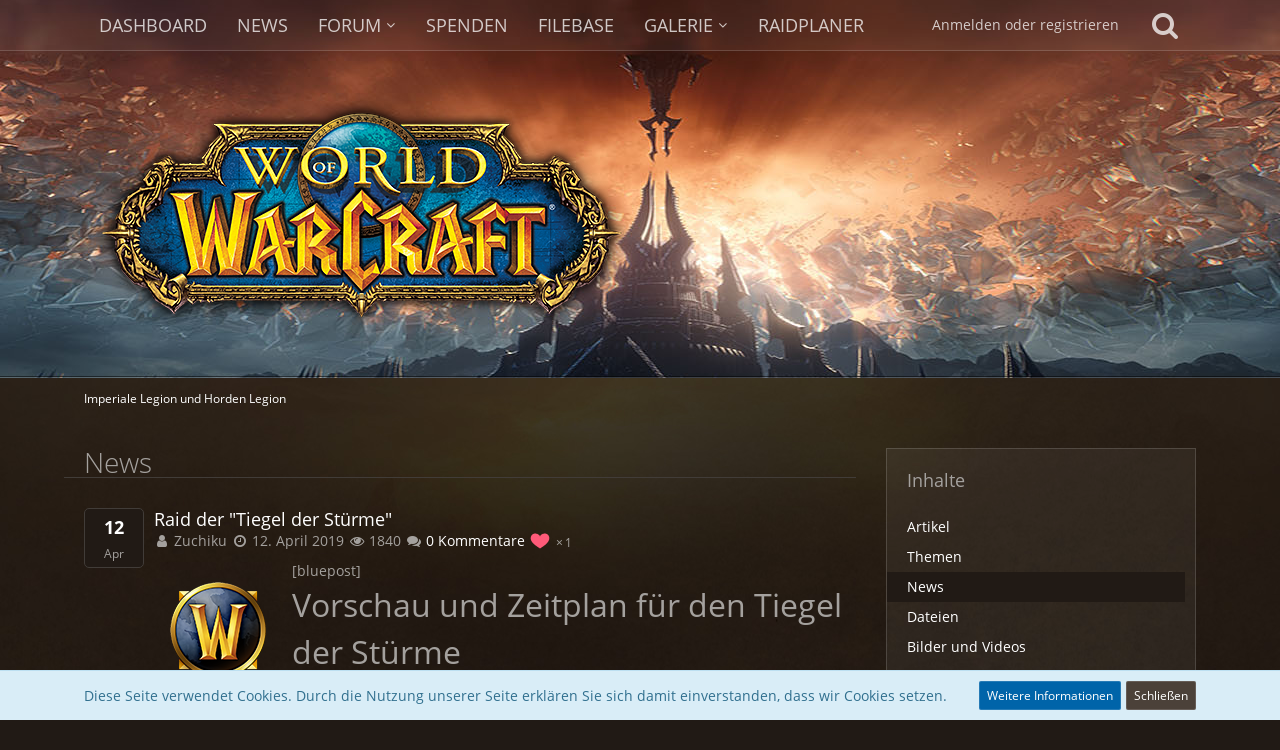

--- FILE ---
content_type: text/html; charset=UTF-8
request_url: https://ihl-gilneas.de/index.php?tagged/495-tiegel-der-st%C3%BCrme/&objectType=de.wbb-elite.news.tag
body_size: 15642
content:




<!DOCTYPE html>
<html dir="ltr" lang="de">

<head>
		
	<title>News - Imperiale Legion und Horden Legion</title>
	
	<meta charset="utf-8">
<meta name="viewport" content="width=device-width, initial-scale=1">
<meta name="format-detection" content="telephone=no">
<meta name="robots" content="noindex"><meta name="description" content="Die Gilden Homepage der Imperialen Horden Legion und Imperialen Legion, vom World of Warcraft Server EU Gilneas.">
<meta property="og:site_name" content="Imperiale Legion und Horden Legion">
<meta property="fb:app_id" content="231109110408877">

<!-- Stylesheets -->
<link rel="stylesheet" type="text/css" href="https://ihl-gilneas.de/style/style-11.css?m=1676880416"><link rel="preload" href="https://ihl-gilneas.de/font/families/Open%20Sans/OpenSans-Regular.woff2?v=1614334343" as="font" crossorigin><link rel="preload" href="https://ihl-gilneas.de/font/fontawesome-webfont.woff2?v=4.7.0" as="font" crossorigin type="font/woff2"><script type="text/javascript" src="//wow.zamimg.com/widgets/power.js">
									</script><script>var wowhead_tooltips = { "colorlinks": true, "iconizelinks": true, "renamelinks": true }</script>
<style>.left {
                    float: left;
                }
                .right {
                    float: right;
                    width: 30%;
                }
                .clear {
                    float: none;
                    clear: both;
                }
                .tsContainer {
                    padding: 2%;
                    width: 70%;
                    margin: 0 auto;
                    margin-bottom: 2%;
                }
                .viewer {
                    width: 50%;
                }
                .viewer .item {
                    width: 100%;
                    margin-left: 3%;
                 }
                 .viewer .item > span.spacer {
                     display: inline-block;
                }
                .client {
                    margin-left: 3%;
                }
                #tpl_wcf_teamSpeak3Viewer table.table {
                    padding-bottom: 10%;
                }
                #tpl_wcf_teamSpeak3Viewer table.table th {
                    text-align: center;
                }
                a.btn {
                        text-align: center;
                        display: block;
                }
				@media only screen and (max-width: 796px) {
				
                .right {
                    float: left!important;
					width: auto;
                }
				.viewer {
                    width: 100%;
                }
               .tsContainer {
                    padding: 2%;
                    width: 100%;
                    margin: 0 auto;
                    margin-bottom: 2%;
                }
				}</style>


<script>
	var SID_ARG_2ND	= '';
	var WCF_PATH = 'https://ihl-gilneas.de/';
	var WSC_API_URL = 'https://ihl-gilneas.de/';
	var SECURITY_TOKEN = 'bb230f146c283ca4787a109f287c463a83c31e95b6289ec8ae877cd401003096-Joko+Hjfjxvai5xWOHlhXA==';
	var LANGUAGE_ID = 1;
	var LANGUAGE_USE_INFORMAL_VARIANT = false;
	var TIME_NOW = 1768894501;
	var LAST_UPDATE_TIME = 1676880396;
	var URL_LEGACY_MODE = false;
	var ENABLE_DEBUG_MODE = false;
	var ENABLE_PRODUCTION_DEBUG_MODE = false;
	var ENABLE_DEVELOPER_TOOLS = false;
	var WSC_API_VERSION = 2019;
	
	var REACTION_TYPES = {"1":{"title":"Gef\u00e4llt mir","renderedIcon":"<img\n\tsrc=\"https:\/\/ihl-gilneas.de\/images\/reaction\/like.svg\"\n\talt=\"Gef\u00e4llt mir\"\n\tclass=\"reactionType\"\n\tdata-reaction-type-id=\"1\"\n>","iconPath":"https:\/\/ihl-gilneas.de\/images\/reaction\/like.svg","showOrder":1,"reactionTypeID":1,"isAssignable":1},"2":{"title":"Danke","renderedIcon":"<img\n\tsrc=\"https:\/\/ihl-gilneas.de\/images\/reaction\/thanks.svg\"\n\talt=\"Danke\"\n\tclass=\"reactionType\"\n\tdata-reaction-type-id=\"2\"\n>","iconPath":"https:\/\/ihl-gilneas.de\/images\/reaction\/thanks.svg","showOrder":2,"reactionTypeID":2,"isAssignable":1},"3":{"title":"Haha","renderedIcon":"<img\n\tsrc=\"https:\/\/ihl-gilneas.de\/images\/reaction\/haha.svg\"\n\talt=\"Haha\"\n\tclass=\"reactionType\"\n\tdata-reaction-type-id=\"3\"\n>","iconPath":"https:\/\/ihl-gilneas.de\/images\/reaction\/haha.svg","showOrder":3,"reactionTypeID":3,"isAssignable":1},"4":{"title":"Verwirrend","renderedIcon":"<img\n\tsrc=\"https:\/\/ihl-gilneas.de\/images\/reaction\/confused.svg\"\n\talt=\"Verwirrend\"\n\tclass=\"reactionType\"\n\tdata-reaction-type-id=\"4\"\n>","iconPath":"https:\/\/ihl-gilneas.de\/images\/reaction\/confused.svg","showOrder":4,"reactionTypeID":4,"isAssignable":1},"5":{"title":"Traurig","renderedIcon":"<img\n\tsrc=\"https:\/\/ihl-gilneas.de\/images\/reaction\/sad.svg\"\n\talt=\"Traurig\"\n\tclass=\"reactionType\"\n\tdata-reaction-type-id=\"5\"\n>","iconPath":"https:\/\/ihl-gilneas.de\/images\/reaction\/sad.svg","showOrder":5,"reactionTypeID":5,"isAssignable":1},"6":{"title":"Gef\u00e4llt mir nicht","renderedIcon":"<img\n\tsrc=\"https:\/\/ihl-gilneas.de\/images\/reaction\/thumbsDown.svg\"\n\talt=\"Gef\u00e4llt mir nicht\"\n\tclass=\"reactionType\"\n\tdata-reaction-type-id=\"6\"\n>","iconPath":"https:\/\/ihl-gilneas.de\/images\/reaction\/thumbsDown.svg","showOrder":6,"reactionTypeID":6,"isAssignable":1}};
	
	</script>

<script src="https://ihl-gilneas.de/js/WoltLabSuite.Core.min.js?v=1676880396"></script>
<script>
requirejs.config({
	baseUrl: 'https://ihl-gilneas.de/js',
	urlArgs: 't=1676880396'
	
});

window.addEventListener('pageshow', function(event) {
	if (event.persisted) {
		window.location.reload();
	}
});

</script>
<script src="https://ihl-gilneas.de/js/WoltLabSuite.Filebase.min.js?v=1676880396"></script>
<script src="https://ihl-gilneas.de/js/WoltLabSuite.Forum.min.js?v=1676880396"></script>
<script src="https://ihl-gilneas.de/js/WoltLabSuite.Gallery.min.js?v=1676880396"></script>
<noscript>
	<style>
		.jsOnly {
			display: none !important;
		}
		
		.noJsOnly {
			display: block !important;
		}
	</style>
</noscript>

<script type="application/ld+json">
{
"@context": "http://schema.org",
"@type": "WebSite",
"url": "https:\/\/ihl-gilneas.de\/",
"potentialAction": {
"@type": "SearchAction",
"target": "https:\/\/ihl-gilneas.de\/index.php?search\/&q={search_term_string}",
"query-input": "required name=search_term_string"
}
}
</script>

<script src="https://ihl-gilneas.de/js/WBBElite.News.min.js?v=1676880396"></script>
<script src="https://code.iconify.design/1/1.0.7/iconify.min.js"></script>

<!-- Icons -->
<link rel="apple-touch-icon" sizes="180x180" href="https://ihl-gilneas.de/images/style-11/apple-touch-icon.png">
<link rel="manifest" href="https://ihl-gilneas.de/images/style-11/manifest.json">
<link rel="shortcut icon" href="https://ihl-gilneas.de/images/style-11/favicon.ico">
<meta name="msapplication-config" content="https://ihl-gilneas.de/images/style-11/browserconfig.xml">
<meta name="theme-color" content="#211a15">

<link rel="canonical" href="https://ihl-gilneas.de/index.php?tagged/495-tiegel-der-st%C3%BCrme/&amp;objectType=de.wbb-elite.news.tag">
	</head>

<body id="tpl_wcf_tagged"
	itemscope itemtype="http://schema.org/WebPage"	data-template="tagged" data-application="wcf" data-page-id="33" data-page-identifier="com.woltlab.wcf.Tagged"		class="">

<a id="top"></a>
<div id="pageContainer" class="pageContainer">
<script>
function getRndInteger(min, max) {
	return Math.floor(Math.random() * (max - min + 1)) + min;
}
var element = document.getElementById("pageContainer");
element.classList.add("pageContainerBackground"+getRndInteger(1,4));
</script>
	
	
	<div id="pageHeaderContainer" class="pageHeaderContainer">
	<header id="pageHeader" class="pageHeader">
		<div id="pageHeaderPanel" class="pageHeaderPanel">
			<div class="layoutBoundary">
				<div class="box mainMenu" data-box-identifier="com.woltlab.wcf.MainMenu">
			
		
	<div class="boxContent">
		<nav aria-label="Hauptmenü">
	<ol class="boxMenu">
		
		
					<li class="" data-identifier="com.woltlab.wcf.Dashboard">
				<a href="https://ihl-gilneas.de/" class="boxMenuLink">
					<span class="boxMenuLinkTitle">Dashboard</span>
									</a>
				
				</li>				
									<li class="" data-identifier="de.wbb-elite.news.categoryList">
				<a href="https://ihl-gilneas.de/news/" class="boxMenuLink">
					<span class="boxMenuLinkTitle">News</span>
									</a>
				
				</li>				
									<li class=" boxMenuHasChildren" data-identifier="com.woltlab.wbb.BoardList">
				<a href="https://ihl-gilneas.de/forum/" class="boxMenuLink">
					<span class="boxMenuLinkTitle">Forum</span>
									</a>
				
				<ol class="boxMenuDepth1">				
									<li class="" data-identifier="com.woltlab.wbb.UnresolvedThreadList">
				<a href="https://ihl-gilneas.de/forum/index.php?unresolved-thread-list/" class="boxMenuLink">
					<span class="boxMenuLinkTitle">Unerledigte Themen</span>
									</a>
				
				</li>				
									</ol></li>									<li class="" data-identifier="wcf.header.menu.donation">
				<a href="https://ihl-gilneas.de/index.php?donations/" class="boxMenuLink">
					<span class="boxMenuLinkTitle">Spenden</span>
									</a>
				
				</li>				
									<li class="" data-identifier="com.woltlab.filebase.FileList">
				<a href="https://ihl-gilneas.de/filebase/" class="boxMenuLink">
					<span class="boxMenuLinkTitle">Filebase</span>
									</a>
				
				</li>				
									<li class=" boxMenuHasChildren" data-identifier="com.woltlab.gallery.Gallery">
				<a href="https://ihl-gilneas.de/gallery/" class="boxMenuLink">
					<span class="boxMenuLinkTitle">Galerie</span>
									</a>
				
				<ol class="boxMenuDepth1">				
									<li class="" data-identifier="com.woltlab.gallery.AlbumList">
				<a href="https://ihl-gilneas.de/gallery/index.php?album-list/" class="boxMenuLink">
					<span class="boxMenuLinkTitle">Alben</span>
									</a>
				
				</li>				
									</ol></li>									<li class="" data-identifier="com.woltlab.wcf.generic39">
				<a href="https://ihl-gilneas.de/dkpplus" class="boxMenuLink">
					<span class="boxMenuLinkTitle">Raidplaner</span>
									</a>
				
				</li>				
																	
		
	</ol>
</nav>	</div>
</div>				
				<nav id="topMenu" class="userPanel">
		
	<ul class="userPanelItems">
												<!-- login box -->
				<li id="userLogin">
					<a class="loginLink" href="https://ihl-gilneas.de/index.php?login/">Anmelden oder registrieren</a>
					<div id="loginForm" class="loginForm" style="display: none">
						<form method="post" action="https://ihl-gilneas.de/index.php?login/">
							<section class="section loginFormLogin">
								<h2 class="sectionTitle">Anmeldung</h2>
								
								<dl>
									<dt><label for="username">Benutzername oder E-Mail-Adresse</label></dt>
									<dd>
										<input type="text" id="username" name="username" value="" required class="long" autocomplete="username">
									</dd>
								</dl>
								
								<dl>
									<dt><label for="password">Kennwort</label></dt>
									<dd>
										<input type="password" id="password" name="password" value="" class="long" autocomplete="current-password">
										<small><a href="https://ihl-gilneas.de/index.php?lost-password/">Kennwort vergessen</a></small>
									</dd>
								</dl>
								
								
								
								<div class="userLoginButtons">
									<input type="submit" value="Absenden" accesskey="s">
									<input type="hidden" name="url" value="/index.php?tagged/495-tiegel-der-st%C3%BCrme/&amp;objectType=de.wbb-elite.news.tag">
									<input type="hidden" name="t" value="bb230f146c283ca4787a109f287c463a83c31e95b6289ec8ae877cd401003096-Joko+Hjfjxvai5xWOHlhXA==">
								</div>
							</section>
							
															<section class="section loginFormRegister">
									<h2 class="sectionTitle">Registrierung</h2>
									
									<p>Sie haben noch kein Benutzerkonto auf unserer Seite? <a href="https://ihl-gilneas.de/index.php?register/">Registrieren Sie sich kostenlos</a> und nehmen Sie an unserer Community teil!</p>
									
									<div class="userLoginButtons">
										<a href="https://ihl-gilneas.de/index.php?register/" class="button loginFormRegisterButton">Benutzerkonto erstellen</a>
									</div>
								</section>
														
															<section class="section loginFormThirdPartyLogin">
									<h2 class="sectionTitle">Anmeldung über Drittanbieter</h2>
									
									<dl>
										<dt></dt>
										<dd>
											<ul class="buttonList">
												<li id="facebookAuth" class="thirdPartyLogin">
															<a href="https://ihl-gilneas.de/index.php?facebook-auth/" class="button thirdPartyLoginButton facebookLoginButton"><span class="icon icon24 fa-facebook-official"></span> <span>Mit Facebook anmelden</span></a>
														</li>
																										
																											<li id="googleAuth" class="thirdPartyLogin">
															<a href="https://ihl-gilneas.de/index.php?google-auth/" class="button thirdPartyLoginButton googleLoginButton"><span class="icon icon24 fa-google"></span> <span>Mit Google anmelden</span></a>
														</li>
											</ul>
										</dd>
									</dl>
								</section>
							
						</form>
					</div>
					
					</li>
							
								
							
		<!-- page search -->
					<li class="jsOnly">
				<a href="#" id="userPanelSearchButton" class="jsTooltip" title="Suche"><span class="icon icon32 fa-search"></span> <span>Suche</span></a>
			</li>
			</ul>
</nav>
			</div>
		</div>
		
		<div id="pageHeaderFacade" class="pageHeaderFacade">
			<div class="layoutBoundary">
				<div id="pageHeaderLogo" class="pageHeaderLogo">
		
	<a href="https://ihl-gilneas.de/">
		<img src="https://ihl-gilneas.de/images/style-11/pageLogo-1854601d.png" alt="" class="pageHeaderLogoLarge" height="247" width="555" loading="eager">
		<img src="https://ihl-gilneas.de/images/default-logo-small.png" alt="" class="pageHeaderLogoSmall" height="60" width="110" loading="eager">
		
		
	</a>
</div>
				
					


<div id="pageHeaderSearch" class="pageHeaderSearch">
	<form method="post" action="https://ihl-gilneas.de/index.php?search/">
		<div id="pageHeaderSearchInputContainer" class="pageHeaderSearchInputContainer">
			<div class="pageHeaderSearchType dropdown">
				<a href="#" class="button dropdownToggle"><span class="pageHeaderSearchTypeLabel">Alles</span></a>
				<ul class="dropdownMenu">
					<li><a href="#" data-extended-link="https://ihl-gilneas.de/index.php?search/" data-object-type="everywhere">Alles</a></li>
					<li class="dropdownDivider"></li>
					
					
					
																		<li><a href="#" data-extended-link="https://ihl-gilneas.de/index.php?search/&amp;types%5B%5D=com.woltlab.wcf.article" data-object-type="com.woltlab.wcf.article">Artikel</a></li>
																								<li><a href="#" data-extended-link="https://ihl-gilneas.de/index.php?search/&amp;types%5B%5D=com.woltlab.wcf.page" data-object-type="com.woltlab.wcf.page">Seiten</a></li>
																																			<li><a href="#" data-extended-link="https://ihl-gilneas.de/index.php?search/&amp;types%5B%5D=com.woltlab.wbb.post" data-object-type="com.woltlab.wbb.post">Forum</a></li>
																								<li><a href="#" data-extended-link="https://ihl-gilneas.de/index.php?search/&amp;types%5B%5D=de.wbb-elite.news.search" data-object-type="de.wbb-elite.news.search">News</a></li>
																								<li><a href="#" data-extended-link="https://ihl-gilneas.de/index.php?search/&amp;types%5B%5D=com.woltlab.filebase.file" data-object-type="com.woltlab.filebase.file">Dateien</a></li>
																								<li><a href="#" data-extended-link="https://ihl-gilneas.de/index.php?search/&amp;types%5B%5D=com.woltlab.gallery.image" data-object-type="com.woltlab.gallery.image">Galerie</a></li>
																
					<li class="dropdownDivider"></li>
					<li><a class="pageHeaderSearchExtendedLink" href="https://ihl-gilneas.de/index.php?search/">Erweiterte Suche</a></li>
				</ul>
			</div>
			
			<input type="search" name="q" id="pageHeaderSearchInput" class="pageHeaderSearchInput" placeholder="Suchbegriff eingeben" autocomplete="off" value="" required>
			
			<button class="pageHeaderSearchInputButton button" type="submit">
				<span class="icon icon16 fa-search pointer" title="Suche"></span>
			</button>
			
			<div id="pageHeaderSearchParameters"></div>
			
						
			<input type="hidden" name="t" value="bb230f146c283ca4787a109f287c463a83c31e95b6289ec8ae877cd401003096-Joko+Hjfjxvai5xWOHlhXA==">
		</div>
	</form>
</div>

	</div>
		</div>
		
		</header>
	
	
</div>
	
	
	
	
	
	<div class="pageNavigation">
	<div class="layoutBoundary">
			<nav class="breadcrumbs" aria-label="Verlaufsnavigation">
		<ol itemprop="breadcrumb" itemscope itemtype="http://schema.org/BreadcrumbList">
			<li title="Imperiale Legion und Horden Legion" itemprop="itemListElement" itemscope itemtype="http://schema.org/ListItem">
							<a href="https://ihl-gilneas.de/" itemprop="item"><span itemprop="name">Imperiale Legion und Horden Legion</span></a>
															<meta itemprop="position" content="1">
																					</li>
		</ol>
	</nav>
		
		
	</div>
</div>
	
	
	
	<section id="main" class="main" role="main">
		<div class="layoutBoundary">
			
			
			<div id="content" class="content">
								
																					
													<header class="contentHeader">
								<div class="contentHeaderTitle">
									<h1 class="contentTitle">News</h1>
																	</div>
								
								
							</header>
																			
				
				
				


	
		<ul class="newsList messageList "
	    data-type="de.wbb-elite.news.clipboard">
								<li id="news4637" class="anchorFixedHeader">
								<article
						class="news message jsClipboardObject jsMessage"
						data-object-id="4637"
						data-news-id="4637"
                        						data-object-type="de.wbb-elite.news.likeableNews" 
						data-user-id=""
										>
					<meta itemprop="dateCreated" content="2019-04-12T11:08:57+02:00">
					<div class="messageContent">
						<div>
							<div class="newsDateBadge">
								<div>
									<h3>12</h3>
									<p>Apr</p>
								</div>
							</div>
							<div>
								<div class="containerHeadline">
									<h3 class="inlineList">
																				<a data-news-id="4637" class="newsPreview"
										   href="https://ihl-gilneas.de/news/index.php?news/4637-raid-der-tiegel-der-st%C3%BCrme/">Raid der &quot;Tiegel der Stürme&quot;</a>
									</h3>
									<ul class="inlineList articleListMetaData">
										<li>
																							<span class="icon icon16 fa-user"></span>
												<span itemprop="name">Zuchiku</span>
																					</li>
										<li>
											<span class="icon icon16 fa-clock-o"></span>
											<time datetime="2019-04-12T11:08:57+02:00" class="datetime" data-timestamp="1555060137" data-date="12. April 2019" data-time="11:08" data-offset="7200">12. April 2019</time>										</li>
                                        											<li>
												<span class="icon icon16 fa-eye"></span>
                                                1840											</li>
                                        																					<li>
												<a href="https://ihl-gilneas.de/news/index.php?news/4637-raid-der-tiegel-der-st%C3%BCrme/#comments">
													<span class="icon icon16 fa-comments"></span>
													0 Kommentare												</a>
											</li>
										                                        	                                        <li>
		                                        			<span class="topReactionShort jsTooltip" title="Gefällt mir × 1">
			<img
	src="https://ihl-gilneas.de/images/reaction/like.svg"
	alt="Gefällt mir"
	class="reactionType"
	data-reaction-type-id="1"
>			<span class="reactionCount">1</span>
		</span>
		                                        </li>
                                                                                																																																																							</ul>
								</div>
								<div class="messageBody htmlContent">
									<div>
																					<div class="messageText left newsImage"
											     style="max-width:500px;max-height:500px;">
												<a href="https://ihl-gilneas.de/news/index.php?news/4637-raid-der-tiegel-der-st%C3%BCrme/"><img
															class="newsImage"
															src="https://ihl-gilneas.de/news/images/news/96-29e23feb14104317fbf432e2c05bcc6edc7308ef.png"
															alt="WoW.png">
												</a>
											</div>
																				<div class="messageText" itemprop="text">
																							<p>[bluepost]<br><span style="font-size: 24pt">Vorschau und Zeitplan für den Tiegel der Stürme</span><br>Blizzard Entertainment10. April 2019</p><p><br></p><p><img src="https://bnetcmsus-a.akamaihd.net/cms/blog_header/f1/F1QE83S8BVO01554914277820.jpg" class="jsResizeImage"></p><p><br></p><p><em><span style="font-size: 12pt">Tief unter dem Schrein des Sturms im regt sich ein lange vergessenes Übel. Das Flüstern, das Lord Sturmsang in den Wahnsinn getrieben hat, hallt als</span></em></p>…																					</div>

																				
									</div>
								</div>
								<footer class="messageFooter">
									

									<div class="messageFooterNotes">
																				
									</div>

									<div class="messageFooterGroup">
										<ul class="messageFooterButtons buttonList smallButtons jsMobileNavigation">
											<li>
												<a href="https://ihl-gilneas.de/news/index.php?news/4637/"
												   class="button"
												   title="Weiterlesen">Weiterlesen</a>
											</li>
											
										</ul>
									</div>
								</footer>
							</div>
						</div>
					</div>
				</article>
			</li>
								<li id="news4630" class="anchorFixedHeader">
								<article
						class="news message jsClipboardObject jsMessage"
						data-object-id="4630"
						data-news-id="4630"
                        						data-object-type="de.wbb-elite.news.likeableNews" 
						data-user-id=""
										>
					<meta itemprop="dateCreated" content="2019-03-10T17:47:39+01:00">
					<div class="messageContent">
						<div>
							<div class="newsDateBadge">
								<div>
									<h3>10</h3>
									<p>Mrz</p>
								</div>
							</div>
							<div>
								<div class="containerHeadline">
									<h3 class="inlineList">
																				<a data-news-id="4630" class="newsPreview"
										   href="https://ihl-gilneas.de/news/index.php?news/4630-vorschau-patch-8-1-5-wogen-der-rache/">Vorschau Patch 8.1.5. - Wogen der Rache</a>
									</h3>
									<ul class="inlineList articleListMetaData">
										<li>
																							<span class="icon icon16 fa-user"></span>
												<span itemprop="name">Zuchiku</span>
																					</li>
										<li>
											<span class="icon icon16 fa-clock-o"></span>
											<time datetime="2019-03-10T17:47:39+01:00" class="datetime" data-timestamp="1552236459" data-date="10. März 2019" data-time="17:47" data-offset="3600">10. März 2019</time>										</li>
                                        											<li>
												<span class="icon icon16 fa-eye"></span>
                                                1791											</li>
                                        																					<li>
												<a href="https://ihl-gilneas.de/news/index.php?news/4630-vorschau-patch-8-1-5-wogen-der-rache/#comments">
													<span class="icon icon16 fa-comments"></span>
													0 Kommentare												</a>
											</li>
										                                        	                                        <li>
		                                        			<span class="topReactionShort jsTooltip" title="Gefällt mir × 2">
			<img
	src="https://ihl-gilneas.de/images/reaction/like.svg"
	alt="Gefällt mir"
	class="reactionType"
	data-reaction-type-id="1"
>			<span class="reactionCount">2</span>
		</span>
		                                        </li>
                                                                                																																		<li>
													<span class="badge green label newsBadge hotMessageBadge">Empfohlen</span>
												</li>
																																																												</ul>
								</div>
								<div class="messageBody htmlContent">
									<div>
																					<div class="messageText left newsImage"
											     style="max-width:500px;max-height:500px;">
												<a href="https://ihl-gilneas.de/news/index.php?news/4630-vorschau-patch-8-1-5-wogen-der-rache/"><img
															class="newsImage"
															src="https://ihl-gilneas.de/news/images/news/89-29e23feb14104317fbf432e2c05bcc6edc7308ef.png"
															alt="WoW.png">
												</a>
											</div>
																				<div class="messageText" itemprop="text">
																							<p><span style="font-size: 12pt">Am Mittwoch erscheint der neue Patch 8.1.5. - Wogen der Rache<br><span style="color: #FFF0F5">Also viel Spaß am Mittwoch mit den neuen Inhalten.   <img src="https://ihl-gilneas.de/images/smilies/gamer4.gif" alt=":zocken:" title="zocken" class="smiley" height="33" width="36" loading="eager"> <br></span></span></p><p><span style="font-size: 12pt"><br></span></p><p><span style="font-size: 12pt">Eine kurze Übersicht findet ihr im Video<a href="https://youtu.be/fRaSno7clV8" class="externalURL" target="_blank" rel="nofollow noopener noreferrer ugc">:  <span style="color: #FF0000">Überlebensratgeber: Wogen der Rache</span></a><br>Mit dabei sind auch die Zwei neuen Verbündeten Völker,</span></p>…																					</div>

																				
									</div>
								</div>
								<footer class="messageFooter">
									

									<div class="messageFooterNotes">
																				
									</div>

									<div class="messageFooterGroup">
										<ul class="messageFooterButtons buttonList smallButtons jsMobileNavigation">
											<li>
												<a href="https://ihl-gilneas.de/news/index.php?news/4630/"
												   class="button"
												   title="Weiterlesen">Weiterlesen</a>
											</li>
											
										</ul>
									</div>
								</footer>
							</div>
						</div>
					</div>
				</article>
			</li>
			</ul>
	
<footer class="contentFooter">
	
	
	
</footer>

				
				
				
				
							</div>
				
							
															
				<aside class="sidebar boxesSidebarRight" aria-label="Rechte Seitenleiste" data-show-sidebar="Rechte Sidebar" data-hide-sidebar="Sidebar verbergen">
					<div class="boxContainer">
													
										
				
				
								
										<section class="box" data-static-box-identifier="com.woltlab.wcf.TaggedMenu">
		<h2 class="boxTitle">Inhalte</h2>
		
		<nav class="boxContent">
			<ul class="boxMenu">
									<li><a class="boxMenuLink" href="https://ihl-gilneas.de/index.php?tagged/495-tiegel-der-st%C3%BCrme/&amp;objectType=com.woltlab.wcf.article">Artikel</a></li>
									<li><a class="boxMenuLink" href="https://ihl-gilneas.de/index.php?tagged/495-tiegel-der-st%C3%BCrme/&amp;objectType=com.woltlab.wbb.thread">Themen</a></li>
									<li class="active"><a class="boxMenuLink" href="https://ihl-gilneas.de/index.php?tagged/495-tiegel-der-st%C3%BCrme/&amp;objectType=de.wbb-elite.news.tag">News</a></li>
									<li><a class="boxMenuLink" href="https://ihl-gilneas.de/index.php?tagged/495-tiegel-der-st%C3%BCrme/&amp;objectType=com.woltlab.filebase.file">Dateien</a></li>
									<li><a class="boxMenuLink" href="https://ihl-gilneas.de/index.php?tagged/495-tiegel-der-st%C3%BCrme/&amp;objectType=com.woltlab.gallery.image">Bilder und Videos</a></li>
							</ul>
		</nav>
	</section>
	
			<section class="box" data-static-box-identifier="com.woltlab.wcf.TaggedTagCloud">
			<h2 class="boxTitle">Tags</h2>
			
			<div class="boxContent">
					<ul class="tagList">
		<li><a href="https://ihl-gilneas.de/index.php?tagged/465-20-jahre-starcraft/&amp;objectType=de.wbb-elite.news.tag" rel="tag" class="tagWeight1">20 Jahre Starcraft</a></li>
							<li><a href="https://ihl-gilneas.de/index.php?tagged/507-abo-bundle/&amp;objectType=de.wbb-elite.news.tag" rel="tag" class="tagWeight1">Abo-Bundle</a></li>
							<li><a href="https://ihl-gilneas.de/index.php?tagged/337-addon/&amp;objectType=de.wbb-elite.news.tag" rel="tag" class="tagWeight1">Addon</a></li>
							<li><a href="https://ihl-gilneas.de/index.php?tagged/332-app/&amp;objectType=de.wbb-elite.news.tag" rel="tag" class="tagWeight3">App</a></li>
							<li><a href="https://ihl-gilneas.de/index.php?tagged/319-artefaktwaffen/&amp;objectType=de.wbb-elite.news.tag" rel="tag" class="tagWeight1">Artefaktwaffen</a></li>
							<li><a href="https://ihl-gilneas.de/index.php?tagged/527-ashjra-kamas/&amp;objectType=de.wbb-elite.news.tag" rel="tag" class="tagWeight1">Ashjra'kamas</a></li>
							<li><a href="https://ihl-gilneas.de/index.php?tagged/466-auktionshaus/&amp;objectType=de.wbb-elite.news.tag" rel="tag" class="tagWeight3">Auktionshaus</a></li>
							<li><a href="https://ihl-gilneas.de/index.php?tagged/663-ausr%C3%BCstung/&amp;objectType=de.wbb-elite.news.tag" rel="tag" class="tagWeight1">Ausrüstung</a></li>
							<li><a href="https://ihl-gilneas.de/index.php?tagged/506-azsharas-aufstieg/&amp;objectType=de.wbb-elite.news.tag" rel="tag" class="tagWeight1">Azsharas Aufstieg</a></li>
							<li><a href="https://ihl-gilneas.de/index.php?tagged/363-battle-for-azeroth/&amp;objectType=de.wbb-elite.news.tag" rel="tag" class="tagWeight7">Battle for Azeroth</a></li>
							<li><a href="https://ihl-gilneas.de/index.php?tagged/96-berufe/&amp;objectType=de.wbb-elite.news.tag" rel="tag" class="tagWeight1">Berufe</a></li>
							<li><a href="https://ihl-gilneas.de/index.php?tagged/329-blizzard/&amp;objectType=de.wbb-elite.news.tag" rel="tag" class="tagWeight5">Blizzard</a></li>
							<li><a href="https://ihl-gilneas.de/index.php?tagged/454-blizzcon/&amp;objectType=de.wbb-elite.news.tag" rel="tag" class="tagWeight3">BlizzCon</a></li>
							<li><a href="https://ihl-gilneas.de/index.php?tagged/605-bonus/&amp;objectType=de.wbb-elite.news.tag" rel="tag" class="tagWeight1">Bonus</a></li>
							<li><a href="https://ihl-gilneas.de/index.php?tagged/678-burning-crusade-classic/&amp;objectType=de.wbb-elite.news.tag" rel="tag" class="tagWeight2">Burning Crusade Classic</a></li>
							<li><a href="https://ihl-gilneas.de/index.php?tagged/390-charakter/&amp;objectType=de.wbb-elite.news.tag" rel="tag" class="tagWeight1">Charakter</a></li>
							<li><a href="https://ihl-gilneas.de/index.php?tagged/512-classic/&amp;objectType=de.wbb-elite.news.tag" rel="tag" class="tagWeight1">Classic</a></li>
							<li><a href="https://ihl-gilneas.de/index.php?tagged/624-companion-app/&amp;objectType=de.wbb-elite.news.tag" rel="tag" class="tagWeight2">Companion App</a></li>
							<li><a href="https://ihl-gilneas.de/index.php?tagged/442-das-grabmal-des-sargeras/&amp;objectType=de.wbb-elite.news.tag" rel="tag" class="tagWeight1">Das Grabmal des Sargeras</a></li>
							<li><a href="https://ihl-gilneas.de/index.php?tagged/463-der-hexenwald/&amp;objectType=de.wbb-elite.news.tag" rel="tag" class="tagWeight1">Der Hexenwald</a></li>
							<li><a href="https://ihl-gilneas.de/index.php?tagged/80-deutsch/&amp;objectType=de.wbb-elite.news.tag" rel="tag" class="tagWeight1">Deutsch</a></li>
							<li><a href="https://ihl-gilneas.de/index.php?tagged/441-diablo-iii/&amp;objectType=de.wbb-elite.news.tag" rel="tag" class="tagWeight1">Diablo III</a></li>
							<li><a href="https://ihl-gilneas.de/index.php?tagged/330-dienste/&amp;objectType=de.wbb-elite.news.tag" rel="tag" class="tagWeight1">Dienste</a></li>
							<li><a href="https://ihl-gilneas.de/index.php?tagged/413-drarnor/&amp;objectType=de.wbb-elite.news.tag" rel="tag" class="tagWeight1">Drarnor</a></li>
							<li><a href="https://ihl-gilneas.de/index.php?tagged/260-dungeons/&amp;objectType=de.wbb-elite.news.tag" rel="tag" class="tagWeight3">Dungeons</a></li>
							<li><a href="https://ihl-gilneas.de/index.php?tagged/726-ende-der-ewigkeit/&amp;objectType=de.wbb-elite.news.tag" rel="tag" class="tagWeight2">Ende der Ewigkeit</a></li>
							<li><a href="https://ihl-gilneas.de/index.php?tagged/467-erfolge/&amp;objectType=de.wbb-elite.news.tag" rel="tag" class="tagWeight2">Erfolge</a></li>
							<li><a href="https://ihl-gilneas.de/index.php?tagged/457-erweiterung/&amp;objectType=de.wbb-elite.news.tag" rel="tag" class="tagWeight5">Erweiterung</a></li>
							<li><a href="https://ihl-gilneas.de/index.php?tagged/428-gamescom/&amp;objectType=de.wbb-elite.news.tag" rel="tag" class="tagWeight1">Gamescom</a></li>
							<li><a href="https://ihl-gilneas.de/index.php?tagged/249-geburtstag/&amp;objectType=de.wbb-elite.news.tag" rel="tag" class="tagWeight4">Geburtstag</a></li>
							<li><a href="https://ihl-gilneas.de/index.php?tagged/340-gegenst%C3%A4nde/&amp;objectType=de.wbb-elite.news.tag" rel="tag" class="tagWeight1">Gegenstände</a></li>
							<li><a href="https://ihl-gilneas.de/index.php?tagged/242-haustier/&amp;objectType=de.wbb-elite.news.tag" rel="tag" class="tagWeight2">Haustier</a></li>
							<li><a href="https://ihl-gilneas.de/index.php?tagged/213-haustiere/&amp;objectType=de.wbb-elite.news.tag" rel="tag" class="tagWeight3">Haustiere</a></li>
							<li><a href="https://ihl-gilneas.de/index.php?tagged/416-hearthstone/&amp;objectType=de.wbb-elite.news.tag" rel="tag" class="tagWeight4">Hearthstone</a></li>
							<li><a href="https://ihl-gilneas.de/index.php?tagged/440-heroes-of-the-storm/&amp;objectType=de.wbb-elite.news.tag" rel="tag" class="tagWeight2">Heroes of the Storm</a></li>
							<li><a href="https://ihl-gilneas.de/index.php?tagged/716-herrschaft/&amp;objectType=de.wbb-elite.news.tag" rel="tag" class="tagWeight3">Herrschaft</a></li>
							<li><a href="https://ihl-gilneas.de/index.php?tagged/478-herz-von-azeroth/&amp;objectType=de.wbb-elite.news.tag" rel="tag" class="tagWeight2">Herz von Azeroth</a></li>
							<li><a href="https://ihl-gilneas.de/index.php?tagged/450-hotfixes/&amp;objectType=de.wbb-elite.news.tag" rel="tag" class="tagWeight5">Hotfixes</a></li>
							<li><a href="https://ihl-gilneas.de/index.php?tagged/718-inhaltsupdate/&amp;objectType=de.wbb-elite.news.tag" rel="tag" class="tagWeight3">Inhaltsupdate</a></li>
							<li><a href="https://ihl-gilneas.de/index.php?tagged/351-klassen/&amp;objectType=de.wbb-elite.news.tag" rel="tag" class="tagWeight1">Klassen</a></li>
							<li><a href="https://ihl-gilneas.de/index.php?tagged/62-klassen%C3%A4nderungen/&amp;objectType=de.wbb-elite.news.tag" rel="tag" class="tagWeight4">Klassenänderungen</a></li>
							<li><a href="https://ihl-gilneas.de/index.php?tagged/396-kriegsfront/&amp;objectType=de.wbb-elite.news.tag" rel="tag" class="tagWeight1">Kriegsfront</a></li>
							<li><a href="https://ihl-gilneas.de/index.php?tagged/526-legend%C3%A4rer-umhang/&amp;objectType=de.wbb-elite.news.tag" rel="tag" class="tagWeight2">legendärer Umhang</a></li>
							<li><a href="https://ihl-gilneas.de/index.php?tagged/297-legion/&amp;objectType=de.wbb-elite.news.tag" rel="tag" class="tagWeight5">Legion</a></li>
							<li><a href="https://ihl-gilneas.de/index.php?tagged/432-legion-companion-app/&amp;objectType=de.wbb-elite.news.tag" rel="tag" class="tagWeight1">Legion Companion App</a></li>
							<li><a href="https://ihl-gilneas.de/index.php?tagged/298-leveln/&amp;objectType=de.wbb-elite.news.tag" rel="tag" class="tagWeight2">Leveln</a></li>
							<li><a href="https://ihl-gilneas.de/index.php?tagged/480-mythisch/&amp;objectType=de.wbb-elite.news.tag" rel="tag" class="tagWeight4">Mythisch +</a></li>
							<li><a href="https://ihl-gilneas.de/index.php?tagged/525-ny-alotha/&amp;objectType=de.wbb-elite.news.tag" rel="tag" class="tagWeight3">Ny'alotha</a></li>
							<li><a href="https://ihl-gilneas.de/index.php?tagged/502-operation-mechagon/&amp;objectType=de.wbb-elite.news.tag" rel="tag" class="tagWeight1">Operation Mechagon</a></li>
							<li><a href="https://ihl-gilneas.de/index.php?tagged/439-overwatch/&amp;objectType=de.wbb-elite.news.tag" rel="tag" class="tagWeight2">Overwatch</a></li>
							<li><a href="https://ihl-gilneas.de/index.php?tagged/628-paktsystem/&amp;objectType=de.wbb-elite.news.tag" rel="tag" class="tagWeight3">Paktsystem</a></li>
							<li><a href="https://ihl-gilneas.de/index.php?tagged/311-patch/&amp;objectType=de.wbb-elite.news.tag" rel="tag" class="tagWeight5">Patch</a></li>
							<li><a href="https://ihl-gilneas.de/index.php?tagged/456-patch-7-3-5/&amp;objectType=de.wbb-elite.news.tag" rel="tag" class="tagWeight1">Patch 7.3.5.</a></li>
							<li><a href="https://ihl-gilneas.de/index.php?tagged/476-patch-8-0/&amp;objectType=de.wbb-elite.news.tag" rel="tag" class="tagWeight2">Patch 8.0</a></li>
							<li><a href="https://ihl-gilneas.de/index.php?tagged/474-patch-8-0/&amp;objectType=de.wbb-elite.news.tag" rel="tag" class="tagWeight1">Patch 8.0.</a></li>
							<li><a href="https://ihl-gilneas.de/index.php?tagged/398-patch-8-1/&amp;objectType=de.wbb-elite.news.tag" rel="tag" class="tagWeight5">Patch 8.1.</a></li>
							<li><a href="https://ihl-gilneas.de/index.php?tagged/486-patch-8-1-5/&amp;objectType=de.wbb-elite.news.tag" rel="tag" class="tagWeight3">Patch 8.1.5.</a></li>
							<li><a href="https://ihl-gilneas.de/index.php?tagged/487-patch-8-2/&amp;objectType=de.wbb-elite.news.tag" rel="tag" class="tagWeight3">Patch 8.2.</a></li>
							<li><a href="https://ihl-gilneas.de/index.php?tagged/488-patch-8-2-5/&amp;objectType=de.wbb-elite.news.tag" rel="tag" class="tagWeight2">Patch 8.2.5.</a></li>
							<li><a href="https://ihl-gilneas.de/index.php?tagged/523-patch-8-3/&amp;objectType=de.wbb-elite.news.tag" rel="tag" class="tagWeight4">Patch 8.3.</a></li>
							<li><a href="https://ihl-gilneas.de/index.php?tagged/627-patch-9-0/&amp;objectType=de.wbb-elite.news.tag" rel="tag" class="tagWeight2">Patch 9.0.</a></li>
							<li><a href="https://ihl-gilneas.de/index.php?tagged/659-patch-9-0-1/&amp;objectType=de.wbb-elite.news.tag" rel="tag" class="tagWeight2">Patch 9.0.1.</a></li>
							<li><a href="https://ihl-gilneas.de/index.php?tagged/672-patch-9-0-5/&amp;objectType=de.wbb-elite.news.tag" rel="tag" class="tagWeight1">Patch 9.0.5.</a></li>
							<li><a href="https://ihl-gilneas.de/index.php?tagged/79-patchnotes/&amp;objectType=de.wbb-elite.news.tag" rel="tag" class="tagWeight4">Patchnotes</a></li>
							<li><a href="https://ihl-gilneas.de/index.php?tagged/443-patch-notes/&amp;objectType=de.wbb-elite.news.tag" rel="tag" class="tagWeight1">Patch Notes</a></li>
							<li><a href="https://ihl-gilneas.de/index.php?tagged/431-pax/&amp;objectType=de.wbb-elite.news.tag" rel="tag" class="tagWeight1">PAX</a></li>
							<li><a href="https://ihl-gilneas.de/index.php?tagged/639-pre-patch/&amp;objectType=de.wbb-elite.news.tag" rel="tag" class="tagWeight1">Pre-Patch</a></li>
							<li><a href="https://ihl-gilneas.de/index.php?tagged/515-public-test-realm/&amp;objectType=de.wbb-elite.news.tag" rel="tag" class="tagWeight1">Public Test Realm</a></li>
							<li><a href="https://ihl-gilneas.de/index.php?tagged/61-pvp/&amp;objectType=de.wbb-elite.news.tag" rel="tag" class="tagWeight3">PVP</a></li>
							<li><a href="https://ihl-gilneas.de/index.php?tagged/481-pvp-saison/&amp;objectType=de.wbb-elite.news.tag" rel="tag" class="tagWeight1">PvP-Saison</a></li>
							<li><a href="https://ihl-gilneas.de/index.php?tagged/224-raid/&amp;objectType=de.wbb-elite.news.tag" rel="tag" class="tagWeight6">Raid</a></li>
							<li><a href="https://ihl-gilneas.de/index.php?tagged/333-reittiere/&amp;objectType=de.wbb-elite.news.tag" rel="tag" class="tagWeight5">Reittiere</a></li>
							<li><a href="https://ihl-gilneas.de/index.php?tagged/604-ruf/&amp;objectType=de.wbb-elite.news.tag" rel="tag" class="tagWeight2">Ruf</a></li>
							<li><a href="https://ihl-gilneas.de/index.php?tagged/625-schattenlande/&amp;objectType=de.wbb-elite.news.tag" rel="tag" class="tagWeight2">Schattenlande</a></li>
							<li><a href="https://ihl-gilneas.de/index.php?tagged/675-schlund/&amp;objectType=de.wbb-elite.news.tag" rel="tag" class="tagWeight2">Schlund</a></li>
							<li><a href="https://ihl-gilneas.de/index.php?tagged/519-schwarzmarkt/&amp;objectType=de.wbb-elite.news.tag" rel="tag" class="tagWeight1">Schwarzmarkt</a></li>
							<li><a href="https://ihl-gilneas.de/index.php?tagged/611-shadowlands/&amp;objectType=de.wbb-elite.news.tag" rel="tag" class="tagWeight7">Shadowlands</a></li>
							<li><a href="https://ihl-gilneas.de/index.php?tagged/461-shop/&amp;objectType=de.wbb-elite.news.tag" rel="tag" class="tagWeight4">Shop</a></li>
							<li><a href="https://ihl-gilneas.de/index.php?tagged/409-spiel/&amp;objectType=de.wbb-elite.news.tag" rel="tag" class="tagWeight2">Spiel</a></li>
							<li><a href="https://ihl-gilneas.de/index.php?tagged/86-st%C3%A4rkungs-und-schw%C3%A4chungseffe/&amp;objectType=de.wbb-elite.news.tag" rel="tag" class="tagWeight1">Stärkungs- und Schwächungseffe</a></li>
							<li><a href="https://ihl-gilneas.de/index.php?tagged/674-thorghast/&amp;objectType=de.wbb-elite.news.tag" rel="tag" class="tagWeight1">Thorghast</a></li>
							<li><a href="https://ihl-gilneas.de/index.php?tagged/495-tiegel-der-st%C3%BCrme/&amp;objectType=de.wbb-elite.news.tag" rel="tag" class="tagWeight1">Tiegel der Stürme</a></li>
							<li><a href="https://ihl-gilneas.de/index.php?tagged/97-todesritter/&amp;objectType=de.wbb-elite.news.tag" rel="tag" class="tagWeight2">Todesritter</a></li>
							<li><a href="https://ihl-gilneas.de/index.php?tagged/546-twinks/&amp;objectType=de.wbb-elite.news.tag" rel="tag" class="tagWeight1">Twinks</a></li>
							<li><a href="https://ihl-gilneas.de/index.php?tagged/451-updates/&amp;objectType=de.wbb-elite.news.tag" rel="tag" class="tagWeight3">Updates</a></li>
							<li><a href="https://ihl-gilneas.de/index.php?tagged/402-verb%C3%BCndete-v%C3%B6lker/&amp;objectType=de.wbb-elite.news.tag" rel="tag" class="tagWeight4">Verbündete Völker</a></li>
							<li><a href="https://ihl-gilneas.de/index.php?tagged/530-verst%C3%B6rende-visionen/&amp;objectType=de.wbb-elite.news.tag" rel="tag" class="tagWeight2">Verstörende Visionen</a></li>
							<li><a href="https://ihl-gilneas.de/index.php?tagged/524-visionen-von-n-zoth/&amp;objectType=de.wbb-elite.news.tag" rel="tag" class="tagWeight3">Visionen von N'Zoth</a></li>
							<li><a href="https://ihl-gilneas.de/index.php?tagged/354-vorbereitung/&amp;objectType=de.wbb-elite.news.tag" rel="tag" class="tagWeight1">Vorbereitung</a></li>
							<li><a href="https://ihl-gilneas.de/index.php?tagged/243-warcraft/&amp;objectType=de.wbb-elite.news.tag" rel="tag" class="tagWeight1">Warcraft</a></li>
							<li><a href="https://ihl-gilneas.de/index.php?tagged/43-warlods-of-dreanor/&amp;objectType=de.wbb-elite.news.tag" rel="tag" class="tagWeight2">Warlods of Dreanor</a></li>
							<li><a href="https://ihl-gilneas.de/index.php?tagged/63-warlords/&amp;objectType=de.wbb-elite.news.tag" rel="tag" class="tagWeight1">Warlords</a></li>
							<li><a href="https://ihl-gilneas.de/index.php?tagged/489-weltboss/&amp;objectType=de.wbb-elite.news.tag" rel="tag" class="tagWeight1">Weltboss</a></li>
							<li><a href="https://ihl-gilneas.de/index.php?tagged/610-weltereigniss/&amp;objectType=de.wbb-elite.news.tag" rel="tag" class="tagWeight1">Weltereigniss</a></li>
							<li><a href="https://ihl-gilneas.de/index.php?tagged/399-wogen-der-rache/&amp;objectType=de.wbb-elite.news.tag" rel="tag" class="tagWeight4">Wogen der Rache</a></li>
							<li><a href="https://ihl-gilneas.de/index.php?tagged/42-world-of-warcraft/&amp;objectType=de.wbb-elite.news.tag" rel="tag" class="tagWeight6">World of Warcraft</a></li>
							<li><a href="https://ihl-gilneas.de/index.php?tagged/511-world-of-warcraft-classic/&amp;objectType=de.wbb-elite.news.tag" rel="tag" class="tagWeight1">World of Warcraft: Classic</a></li>
							<li><a href="https://ihl-gilneas.de/index.php?tagged/200-wow/&amp;objectType=de.wbb-elite.news.tag" rel="tag" class="tagWeight6">WoW</a></li>
							<li><a href="https://ihl-gilneas.de/index.php?tagged/514-wow-15-jahre/&amp;objectType=de.wbb-elite.news.tag" rel="tag" class="tagWeight2">WoW 15 Jahre</a></li>
							<li><a href="https://ihl-gilneas.de/index.php?tagged/521-zeitwanderung/&amp;objectType=de.wbb-elite.news.tag" rel="tag" class="tagWeight1">Zeitwanderung</a></li>
	</ul>
			</div>
		</section>
									
																		<div class="box" data-box-identifier="de.webexpanded.tsviewer.TSViewer">
			
		
	<div class="boxContent">
			<p class="error">Verbindung zum Teamspeak³ Server konnte nicht aufgebaut werden.</p>
	</div>
</div>								
								
						
											</div>
				</aside>
					</div>
	</section>
	
	
	
	
	
	<footer id="pageFooter" class="pageFooter">
		
						
			<div class="boxesFooter">
			<div class="layoutBoundary">
													<div class="boxContainer">
						<div class="box" data-box-identifier="com.woltlab.wcf.FooterMenu">
			
		
	<div class="boxContent">
		<nav aria-label="Footer-Menü">
	<ol class="boxMenu">
		
		
					<li class="" data-identifier="com.woltlab.wcf.PrivacyPolicy">
				<a href="https://ihl-gilneas.de/index.php?datenschutzerklaerung/" class="boxMenuLink">
					<span class="boxMenuLinkTitle">Datenschutzerklärung</span>
									</a>
				
				</li>				
									<li class="" data-identifier="com.woltlab.wcf.Contact">
				<a href="https://ihl-gilneas.de/index.php?contact/" class="boxMenuLink">
					<span class="boxMenuLinkTitle">Kontakt</span>
									</a>
				
				</li>				
									<li class="" data-identifier="com.woltlab.wcf.LegalNotice">
				<a href="https://ihl-gilneas.de/index.php?legal-notice/" class="boxMenuLink">
					<span class="boxMenuLinkTitle">Impressum</span>
									</a>
				
				</li>				
									<li class="" data-identifier="com.woltlab.wcf.generic40">
				<a href="https://ihl-gilneas.de/index.php?trophy-list/" class="boxMenuLink">
					<span class="boxMenuLinkTitle">Trophäen</span>
									</a>
				
				</li>				
																	
		
	</ol>
</nav>	</div>
</div>
					</div>
				
			</div>
		</div>
		
			<div id="pageFooterCopyright" class="pageFooterCopyright">
			<div class="layoutBoundary">
				<div class="copyright"><a href="https://www.woltlab.com/de/" rel="nofollow" target="_blank">Community-Software: <strong>WoltLab Suite&trade;</strong></a></div>
			</div>
		</div>
	
</footer>
</div>

<div id="pageMainMenuMobile" class="pageMainMenuMobile menuOverlayMobile" data-page-logo="https://ihl-gilneas.de/images/style-11/pageLogo-1854601d.png">
	<ol class="menuOverlayItemList" data-title="Menü">
		
		
		<li class="menuOverlayTitle">Navigation</li>
					
			<li class="menuOverlayItem" data-mobile-identifier="com.woltlab.wcf.Dashboard">
								<a href="https://ihl-gilneas.de/" class="menuOverlayItemLink">
					<span class="menuOverlayItemTitle">Dashboard</span>
									</a>
				
				</li>					
									
			<li class="menuOverlayItem" data-mobile-identifier="de.wbb-elite.news.categoryList">
								<a href="https://ihl-gilneas.de/news/" class="menuOverlayItemLink">
					<span class="menuOverlayItemTitle">News</span>
									</a>
				
				</li>					
									
			<li class="menuOverlayItem" data-mobile-identifier="com.woltlab.wbb.BoardList">
								<a href="https://ihl-gilneas.de/forum/" class="menuOverlayItemLink">
					<span class="menuOverlayItemTitle">Forum</span>
									</a>
				
				<ol class="menuOverlayItemList">					
									
			<li class="menuOverlayItem" data-mobile-identifier="com.woltlab.wbb.UnresolvedThreadList">
								<a href="https://ihl-gilneas.de/forum/index.php?unresolved-thread-list/" class="menuOverlayItemLink">
					<span class="menuOverlayItemTitle">Unerledigte Themen</span>
									</a>
				
				</li>					
									</ol></li>									
			<li class="menuOverlayItem" data-mobile-identifier="wcf.header.menu.donation">
								<a href="https://ihl-gilneas.de/index.php?donations/" class="menuOverlayItemLink">
					<span class="menuOverlayItemTitle">Spenden</span>
									</a>
				
				</li>					
									
			<li class="menuOverlayItem" data-mobile-identifier="com.woltlab.filebase.FileList">
								<a href="https://ihl-gilneas.de/filebase/" class="menuOverlayItemLink">
					<span class="menuOverlayItemTitle">Filebase</span>
									</a>
				
				</li>					
									
			<li class="menuOverlayItem" data-mobile-identifier="com.woltlab.gallery.Gallery">
								<a href="https://ihl-gilneas.de/gallery/" class="menuOverlayItemLink">
					<span class="menuOverlayItemTitle">Galerie</span>
									</a>
				
				<ol class="menuOverlayItemList">					
									
			<li class="menuOverlayItem" data-mobile-identifier="com.woltlab.gallery.AlbumList">
								<a href="https://ihl-gilneas.de/gallery/index.php?album-list/" class="menuOverlayItemLink">
					<span class="menuOverlayItemTitle">Alben</span>
									</a>
				
				</li>					
									</ol></li>									
			<li class="menuOverlayItem" data-mobile-identifier="com.woltlab.wcf.generic39">
								<a href="http://ihl-gilneas.de/dkpplus" class="menuOverlayItemLink">
					<span class="menuOverlayItemTitle">Raidplaner</span>
									</a>
				
				</li>					
															
                							<li class="menuOverlayItemSpacer"></li>
				<li class="menuOverlayItem" data-mobile-identifier="com.woltlab.wcf.PrivacyPolicy">
			                                							<a href="https://ihl-gilneas.de/index.php?datenschutzerklaerung/" class="menuOverlayItemLink">
								<span class="menuOverlayItemTitle">Datenschutzerklärung</span>
			                                        							</a>
			
			                                </li>			
			                                			                			                        
						<li class="menuOverlayItem" data-mobile-identifier="com.woltlab.wcf.Contact">
			                                							<a href="https://ihl-gilneas.de/index.php?contact/" class="menuOverlayItemLink">
								<span class="menuOverlayItemTitle">Kontakt</span>
			                                        							</a>
			
			                                </li>			
			                                			                			                        
						<li class="menuOverlayItem" data-mobile-identifier="com.woltlab.wcf.LegalNotice">
			                                							<a href="https://ihl-gilneas.de/index.php?legal-notice/" class="menuOverlayItemLink">
								<span class="menuOverlayItemTitle">Impressum</span>
			                                        							</a>
			
			                                </li>			
			                                			                			                        
						<li class="menuOverlayItem" data-mobile-identifier="com.woltlab.wcf.generic40">
			                                							<a href="https://ihl-gilneas.de/index.php?trophy-list/" class="menuOverlayItemLink">
								<span class="menuOverlayItemTitle">Trophäen</span>
			                                        							</a>
			
			                                </li>
			
		
		<li class="menuOverlayItemSpacer"></li>
		<li class="menuOverlayItem" data-more="com.woltlab.wcf.search">
			<a href="#" class="menuOverlayItemLink box24">
				<span class="icon icon24 fa-search"></span>
				<span class="menuOverlayItemTitle">Suche</span>
			</a>
		</li>
		<li class="menuOverlayTitle" id="pageMainMenuMobilePageOptionsTitle">Optionen</li>
		
		
		
					<li class="menuOverlayTitle">Aktueller Ort</li>
			<li class="menuOverlayItem">
							<a href="https://ihl-gilneas.de/" class="menuOverlayItemLink">
								<span class="box24">
									<span class="icon icon24 fa-home"></span>
									<span class="menuOverlayItemTitle">Imperiale Legion und Horden Legion</span>
								</span>
							</a>
						</li>
		
		
		
	</ol>
</div>


<div id="pageUserMenuMobile" class="pageUserMenuMobile menuOverlayMobile" data-page-logo="https://ihl-gilneas.de/images/style-11/pageLogo-1854601d.png">
	<ol class="menuOverlayItemList" data-title="Benutzer-Menü">
		
		
					
			<li class="menuOverlayTitle">Benutzer-Menü</li>
							<li class="menuOverlayItem" data-more="com.woltlab.wcf.login">
					<a href="#" class="menuOverlayItemLink box24">
						<span class="icon icon24 fa-sign-in"></span>
						<span class="menuOverlayItemTitle">Anmelden oder registrieren</span>
					</a>
				</li>
						
			
			
							
		
	</ol>
</div>



<div class="pageFooterStickyNotice">
			<div class="info cookiePolicyNotice">
			<div class="layoutBoundary">
				<span class="cookiePolicyNoticeText">Diese Seite verwendet Cookies. Durch die Nutzung unserer Seite erklären Sie sich damit einverstanden, dass wir Cookies setzen.</span>
				<a href="https://ihl-gilneas.de/index.php?cookie-richtlinie/" class="button buttonPrimary small cookiePolicyNoticeMoreInformation">Weitere Informationen</a>
				<a href="#" class="button small jsOnly cookiePolicyNoticeDismiss">Schließen</a>
				</div>
		</div>
		
	
	
	<noscript>
		<div class="info" role="status">
			<div class="layoutBoundary">
				<span class="javascriptDisabledWarningText">In Ihrem Webbrowser ist JavaScript deaktiviert. Um alle Funktionen dieser Website nutzen zu können, muss JavaScript aktiviert sein.</span>
			</div>
		</div>	
	</noscript>
</div>

<script>
	require(['Language', 'WoltLabSuite/Core/BootstrapFrontend', 'User'], function(Language, BootstrapFrontend, User) {
		Language.addObject({
			'__days': [ 'Sonntag', 'Montag', 'Dienstag', 'Mittwoch', 'Donnerstag', 'Freitag', 'Samstag' ],
			'__daysShort': [ 'So', 'Mo', 'Di', 'Mi', 'Do', 'Fr', 'Sa' ],
			'__months': [ 'Januar', 'Februar', 'März', 'April', 'Mai', 'Juni', 'Juli', 'August', 'September', 'Oktober', 'November', 'Dezember' ], 
			'__monthsShort': [ 'Jan', 'Feb', 'Mrz', 'Apr', 'Mai', 'Jun', 'Jul', 'Aug', 'Sep', 'Okt', 'Nov', 'Dez' ],
			'wcf.clipboard.item.unmarkAll': 'Demarkieren',
			'wcf.clipboard.item.markAll': 'Alle Elemente markieren',
			'wcf.clipboard.item.mark': 'Element markieren',
			'wcf.date.relative.now': 'Vor einem Moment',
			'wcf.date.relative.minutes': 'Vor {if $minutes > 1}{#$minutes} Minuten{else}einer Minute{\/if}',
			'wcf.date.relative.hours': 'Vor {if $hours > 1}{#$hours} Stunden{else}einer Stunde{\/if}',
			'wcf.date.relative.pastDays': '{if $days > 1}{$day}{else}Gestern{\/if}, {$time}',
			'wcf.date.dateFormat': 'j. F Y',
			'wcf.date.dateTimeFormat': '%date%, %time%',
			'wcf.date.shortDateTimeFormat': '%date%',
			'wcf.date.hour': 'Stunde',
			'wcf.date.minute': 'Minute',
			'wcf.date.timeFormat': 'H:i',
			'wcf.date.firstDayOfTheWeek': '1',
			'wcf.global.button.add': 'Hinzufügen',
			'wcf.global.button.cancel': 'Abbrechen',
			'wcf.global.button.close': 'Schließen',
			'wcf.global.button.collapsible': 'Auf- und Zuklappen',
			'wcf.global.button.delete': 'Löschen',
			'wcf.button.delete.confirmMessage': '{if LANGUAGE_USE_INFORMAL_VARIANT}Willst du{else}Wollen Sie{\/if} <span class=\"confirmationObject\">{$objectTitle}<\/span> wirklich löschen?',
			'wcf.global.button.disable': 'Deaktivieren',
			'wcf.global.button.disabledI18n': 'einsprachig',
			'wcf.global.button.edit': 'Bearbeiten',
			'wcf.global.button.enable': 'Aktivieren',
			'wcf.global.button.hide': 'Ausblenden',
			'wcf.global.button.insert': 'Einfügen',
			'wcf.global.button.next': 'Weiter »',
			'wcf.global.button.preview': 'Vorschau',
			'wcf.global.button.reset': 'Zurücksetzen',
			'wcf.global.button.save': 'Speichern',
			'wcf.global.button.search': 'Suche',
			'wcf.global.button.submit': 'Absenden',
			'wcf.global.button.upload': 'Hochladen',
			'wcf.global.confirmation.cancel': 'Abbrechen',
			'wcf.global.confirmation.confirm': 'OK',
			'wcf.global.confirmation.title': 'Bestätigung erforderlich',
			'wcf.global.decimalPoint': ',',
			'wcf.global.error.timeout': 'Keine Antwort vom Server erhalten, Anfrage wurde abgebrochen.',
			'wcf.global.form.error.empty': 'Bitte füllen Sie dieses Eingabefeld aus.',
			'wcf.global.form.error.greaterThan': 'Der eingegebene Wert muss größer sein als {#$greaterThan}.',
			'wcf.global.form.error.lessThan': 'Der eingegebene Wert muss kleiner sein als {#$lessThan}.',
			'wcf.global.form.error.multilingual': 'Bitte füllen Sie dieses Eingabefeld für jede Sprache aus.',
			'wcf.global.form.input.maxItems': 'Maximale Anzahl erreicht',
			'wcf.global.language.noSelection': 'Keine Auswahl',
			'wcf.global.loading': 'Lädt …',
			'wcf.global.noSelection': '(Keine Auswahl)',
			'wcf.global.select': 'Auswählen',
			'wcf.page.jumpTo': 'Gehe zu Seite',
			'wcf.page.jumpTo.description': 'Geben Sie einen Wert zwischen „1“ und „#pages#“ ein.',
			'wcf.global.page.pagination': 'Navigation',
			'wcf.global.page.next': 'Nächste Seite',
			'wcf.global.page.previous': 'Vorherige Seite',
			'wcf.global.pageDirection': 'ltr',
			'wcf.global.reason': 'Begründung',
			'wcf.global.scrollUp': 'Zum Seitenanfang',
			'wcf.global.success': 'Die Aktion wurde erfolgreich ausgeführt.',
			'wcf.global.success.add': 'Der Eintrag wurde gespeichert.',
			'wcf.global.success.edit': 'Die Änderungen wurden gespeichert.',
			'wcf.global.thousandsSeparator': '.',
			'wcf.page.pagePosition': 'Seite {#$pageNo} von {#$pages}',
			'wcf.style.changeStyle': 'Stil ändern',
			'wcf.user.activityPoint': 'Punkte',
			'wcf.user.panel.markAllAsRead': 'Alle als gelesen markieren',
			'wcf.user.panel.markAsRead': 'Als gelesen markieren',
			'wcf.user.panel.settings': 'Einstellungen',
			'wcf.user.panel.showAll': 'Alle anzeigen',
			'wcf.menu.page': 'Menü',
			'wcf.menu.user': 'Benutzer-Menü',
			'wcf.global.button.showMenu': 'Menü anzeigen',
			'wcf.global.button.hideMenu': 'Menü verbergen',
			'wcf.date.datePicker': 'Datumsauswahl',
			'wcf.date.datePicker.previousMonth': 'Vorheriger Monat',
			'wcf.date.datePicker.nextMonth': 'Nächster Monat',
			'wcf.date.datePicker.month': 'Monat',
			'wcf.date.datePicker.year': 'Jahr',
			'wcf.date.datePicker.hour': 'Stunde',
			'wcf.date.datePicker.minute': 'Minute',
			'wcf.global.form.password.button.hide': 'Verbergen',
			'wcf.global.form.password.button.show': 'Anzeigen',
			'wcf.message.share': 'Teilen',
			'wcf.message.share.facebook': 'Facebook',
			'wcf.message.share.twitter': 'Twitter',
			'wcf.message.share.reddit': 'Reddit',
			'wcf.message.share.whatsApp': 'WhatsApp',
			'wcf.message.share.linkedIn': 'LinkedIn',
			'wcf.message.share.pinterest': 'Pinterest',
			'wcf.message.share.xing': 'XING',
			'wcf.message.share.permalink': 'Permalink',
			'wcf.message.share.permalink.bbcode': 'BBCode',
			'wcf.message.share.permalink.html': 'HTML',
			'wcf.message.share.socialMedia': 'Social Media',
			'wcf.message.share.copy': 'Code kopieren',
			'wcf.message.share.copy.success': 'Der Code wurde erfolgreich kopiert.',
			'wcf.message.share.nativeShare': 'Weitere Optionen',
			'wcf.global.button.rss': 'RSS-Feed',
			'wcf.global.rss.copy': 'Link kopieren',
			'wcf.global.rss.copy.success': 'Der Link wurde erfolgreich kopiert.',
			'wcf.global.rss.accessToken.info': 'Der Link zum anonymen RSS-Feed enthält nur Inhalte, auf die Gäste Zugriff haben. Der Link zum personalisierten RSS-Feed enthält alle Inhalte, auf die Sie Zugriff haben.',
			'wcf.global.rss.withoutAccessToken': 'Anonymer RSS-Feed',
			'wcf.global.rss.withAccessToken': 'Personalisierter RSS-Feed'
							,'wcf.like.button.like': 'Gefällt mir',
				'wcf.like.button.dislike': 'Gefällt mir nicht',
				'wcf.like.tooltip': '{if $likes}{#$likes} Like{if $likes != 1}s{\/if}{if $dislikes}, {\/if}{\/if}{if $dislikes}{#$dislikes} Dislike{if $dislikes != 1}s{\/if}{\/if}',
				'wcf.like.summary': '{if $others == 0}{@$users.slice(0, -1).join(\", \")}{if $users.length > 1} und {\/if}{@$users.slice(-1)[0]}{else}{@$users.join(\", \")} und {if $others == 1}einem{else}{#$others}{\/if} weiteren{\/if} gefällt das.',
				'wcf.like.details': 'Details',
				'wcf.reactions.react': 'Reagieren'
						
			
		});
		
		User.init(
			0,
			'',
			''		);
		
		BootstrapFrontend.setup({
			backgroundQueue: {
				url: 'https://ihl-gilneas.de/index.php?background-queue-perform/',
				force: false			},
			enableUserPopover: true,
			executeCronjobs: false,
						    shareButtonProviders: ['Facebook', 'Twitter', 'Reddit', 'WhatsApp', 'LinkedIn', 'Pinterest'],
						styleChanger: false		});
	});
	
	// prevent jQuery and other libraries from utilizing define()
	__require_define_amd = define.amd;
	define.amd = undefined;
</script>




<script src="https://ihl-gilneas.de/js/WCF.Combined.min.js?v=1676880396"></script>


<script>
	define.amd = __require_define_amd;
	$.holdReady(true);
	
	WCF.User.init(
		0,
		''	);
</script>



<script src="https://ihl-gilneas.de/filebase/js/Filebase.min.js?v=1676880396"></script>

<script src="https://ihl-gilneas.de/forum/js/WBB.min.js?v=1676880396"></script>

<script src="https://ihl-gilneas.de/gallery/js/Gallery.min.js?v=1676880396"></script>


<script>
	$(function() {
		WCF.User.Profile.ActivityPointList.init();
		
					require(['WoltLabSuite/Core/Ui/User/Trophy/List'], function (UserTrophyList) {
				new UserTrophyList();
			});
				
		require(['WoltLabSuite/Core/Controller/Popover'], function(ControllerPopover) {
	ControllerPopover.init({
		className: 'filebaseFileLink',
		dboAction: 'filebase\\data\\file\\FileAction',
		identifier: 'com.woltlab.filebase.file'
	});
	
	// @deprecated 5.3 use `data-object-id` or `anchor` template plugin
	ControllerPopover.init({
		attributeName: 'data-file-id',
		className: 'filebaseFileLink',
		dboAction: 'filebase\\data\\file\\FileAction',
		identifier: 'com.woltlab.filebase.file.deprecated'
	});
});
require(['WoltLabSuite/Core/Controller/Popover'], function(ControllerPopover) {
	ControllerPopover.init({
		className: 'wbbTopicLink',
		dboAction: 'wbb\\data\\thread\\ThreadAction',
		identifier: 'com.woltlab.wbb.thread',
		loadCallback: function(objectId, popover, element) {
			var callback = function(data) {
				popover.setContent(
					'com.woltlab.wbb.thread',
					objectId,
					data.returnValues.template
				);
			}.bind(this);
			
			popover.ajaxApi({
				actionName: 'getPopover',
				className: 'wbb\\data\\thread\\ThreadAction',
				objectIDs: [ objectId ],
				parameters: {
					sortOrder: elData(element, 'sort-order') ? elData(element, 'sort-order') : 'ASC'
				}
			}, callback, callback);
		}
	});
	
	// @deprecated 5.3 use `data-object-id` or `anchor` template plugin
	ControllerPopover.init({
		attributeName: 'data-thread-id',
		className: 'wbbTopicLink',
		identifier: 'com.woltlab.wbb.thread.deprecated',
		loadCallback: function(objectId, popover, element) {
			var callback = function(data) {
				popover.setContent(
					'com.woltlab.wbb.thread.deprecated',
					objectId,
					data.returnValues.template
				);
			}.bind(this);
			
			popover.ajaxApi({
				actionName: 'getPopover',
				className: 'wbb\\data\\thread\\ThreadAction',
				objectIDs: [ objectId ],
				parameters: {
					sortOrder: elData(element, 'sort-order') ? elData(element, 'sort-order') : 'ASC'
				}
			}, callback, callback);
		}
	});
	
	ControllerPopover.init({
		className: 'wbbPostLink',
		dboAction: 'wbb\\data\\post\\PostAction',
		identifier: 'com.woltlab.wbb.post'
	});
	
	// @deprecated 5.3 use `data-object-id` or `anchor` template plugin
	ControllerPopover.init({
		attributeName: 'data-post-id',
		className: 'wbbPostLink',
		dboAction: 'wbb\\data\\post\\PostAction',
		identifier: 'com.woltlab.wbb.post.deprecated'
	});
});

		
			});
</script>

	
<script>
		var $imageViewer = null;
		$(function() {
			WCF.Language.addObject({
				'wcf.imageViewer.button.enlarge': 'Vollbild-Modus',
				'wcf.imageViewer.button.full': 'Originalversion aufrufen',
				'wcf.imageViewer.seriesIndex': '{literal}{x} von {y}{\/literal}',
				'wcf.imageViewer.counter': '{literal}Bild {x} von {y}{\/literal}',
				'wcf.imageViewer.close': 'Schließen',
				'wcf.imageViewer.enlarge': 'Bild direkt anzeigen',
				'wcf.imageViewer.next': 'Nächstes Bild',
				'wcf.imageViewer.previous': 'Vorheriges Bild'
			});
			
			$imageViewer = new WCF.ImageViewer();
		});
		
		// WCF 2.0 compatibility, dynamically fetch slimbox and initialize it with the request parameters
		$.widget('ui.slimbox', {
			_create: function() {
				var self = this;
				head.load('https://ihl-gilneas.de/js/3rdParty/slimbox2.min.js', function() {
					self.element.slimbox(self.options);
				});
			}
		});
	</script>
	
	
<script>
	WCF.Language.addObject({
		
		'wcf.global.error.title': 'Fehlermeldung'
		
		
		
	});
</script>


	
<script>
    require(['WBBElite/News/Controller/Popover'], function (NewsPopover) {
        new NewsPopover();
    });
</script>

<script src="https://ihl-gilneas.de/js/WCF.User.Panel.TS3Menu.js?v=1676880396"></script>

<script>
	$(function() {
		
		
	});
</script>

	
		
						
<script>
						$(function() {
							WCF.Language.addObject({
								'wcf.user.button.login': 'Anmelden',
								'wcf.user.button.register': 'Registrieren',
								'wcf.user.login': 'Anmeldung'
							});
							WCF.User.QuickLogin.init();
						});
					</script>
				
<script>
		require(['WoltLabSuite/Core/Ui/Search/Page'], function(UiSearchPage) {
			UiSearchPage.init('everywhere');
		});
	</script>
			
<script>
			require(['WoltLabSuite/Core/Ui/Page/Header/Fixed'], function(UiPageHeaderFixed) {
				UiPageHeaderFixed.init();
			});
		</script>
	
<script>
		$.fn.pixels = function(property) {
			return parseInt(this.css(property).slice(0,-2));
		};			
		var $window = $(window);
		var $topGap = 1;
		var $topHeaderGap = 1;

		$(function() {
			var $scrollOffset = $window.scrollTop();
			$(document).scroll(scrollPage).resize(scrollPage);
		});
		
		function scrollPage() {
			var $scrollOffset = $window.scrollTop();
			if ($scrollOffset > $topHeaderGap) {
				$('body').addClass('fixed');				
			}
			else {
				$('body').removeClass('fixed');
			}
		}
	
		$(window).scroll(function() {
			var height = $(window).scrollTop();
			if(height > $topGap) {
				$('body').addClass('fixed');				
			}
		});	
</script>

<script>
					elBySel('.cookiePolicyNoticeDismiss').addEventListener('click', function(event) {
						event.preventDefault();

						elRemove(elBySel('.cookiePolicyNotice'));
					});
				</script>
			


<span id="bottom"></span>

</body>
</html>

--- FILE ---
content_type: text/javascript
request_url: https://ihl-gilneas.de/js/WoltLabSuite.Core.min.js?v=1676880396
body_size: 570953
content:
var requirejs,require,define,__extends,__assign,__rest,__decorate,__param,__metadata,__awaiter,__generator,__exportStar,__values,__read,__spread,__spreadArrays,__spreadArray,__await,__asyncGenerator,__asyncDelegator,__asyncValues,__makeTemplateObject,__importStar,__importDefault,__classPrivateFieldGet,__classPrivateFieldSet,__classPrivateFieldIn,__createBinding,_self,Prism;(function(global,Promise,undef){function commentReplace(e,t){return t||""}function hasProp(e,t){return hasOwn.call(e,t)}function getOwn(e,t){return e&&hasProp(e,t)&&e[t]}function obj(){return Object.create(null)}function eachProp(e,t){var i;for(i in e)if(hasProp(e,i)&&t(e[i],i))break}function mixin(e,t,i,n){return t&&eachProp(t,(function(t,o){!i&&hasProp(e,o)||(!n||"object"!=typeof t||!t||Array.isArray(t)||"function"==typeof t||t instanceof RegExp?e[o]=t:(e[o]||(e[o]={}),mixin(e[o],t,i,n)))})),e}function getGlobal(e){if(!e)return e;var t=global;return e.split(".").forEach((function(e){t=t[e]})),t}function newContext(e){function t(e,t,i){var n,o,r,a,s,l,c,d,u,h,p=t&&t.split("/"),m=x.map,f=m&&m["*"];if(e&&(l=(e=e.split("/")).length-1,x.nodeIdCompat&&jsSuffixRegExp.test(e[l])&&(e[l]=e[l].replace(jsSuffixRegExp,"")),"."===e[0].charAt(0)&&p&&(e=p.slice(0,p.length-1).concat(e)),function(e){var t,i,n=e.length;for(t=0;t<n;t++)if("."===(i=e[t]))e.splice(t,1),t-=1;else if(".."===i){if(0===t||1===t&&".."===e[2]||".."===e[t-1])continue;t>0&&(e.splice(t-1,2),t-=2)}}(e),e=e.join("/")),i&&m&&(p||f)){e:for(r=(o=e.split("/")).length;r>0;r-=1){if(s=o.slice(0,r).join("/"),p)for(a=p.length;a>0;a-=1)if((n=getOwn(m,p.slice(0,a).join("/")))&&(n=getOwn(n,s))){c=n,d=r;break e}!u&&f&&getOwn(f,s)&&(u=getOwn(f,s),h=r)}!c&&u&&(c=u,d=h),c&&(o.splice(0,d,c),e=o.join("/"))}return getOwn(x.pkgs,e)||e}function i(e){var t,i,n,o;for(t=0;t<queue.length;t+=1){if("string"!=typeof queue[t][0]){if(!e)break;queue[t].unshift(e),e=undef}t-=1,(i=(n=queue.shift())[0])in C||i in A||(i in D?_.apply(undef,n):A[i]=n)}e&&(o=getOwn(x.shim,e)||{},_(e,o.deps||[],o.exportsFn))}function n(e,n){var o=function(t,r,a,s){var l,c;if(n&&i(),"string"==typeof t){if(w[t])return w[t](e);if(!((l=v(t,e,!0).id)in C))throw new Error("Not loaded: "+l);return C[l]}return t&&!Array.isArray(t)&&(c=t,t=undef,Array.isArray(r)&&(t=r,r=a,a=s),n)?o.config(c)(t,r,a):(r=r||function(){return slice.call(arguments,0)},U.then((function(){return i(),_(undef,t||[],r,a,e)})))};return o.isBrowser="undefined"!=typeof document&&"undefined"!=typeof navigator,o.nameToUrl=function(e,t,i){var n,r,a,s,l,c,d=getOwn(x.pkgs,e);if(d&&(e=d),c=getOwn(q,e))return o.nameToUrl(c,t,i);if(urlRegExp.test(e))s=e+(t||"");else{for(n=x.paths,a=(r=e.split("/")).length;a>0;a-=1)if(l=getOwn(n,r.slice(0,a).join("/"))){Array.isArray(l)&&(l=l[0]),r.splice(0,a,l);break}s=r.join("/"),s=("/"===(s+=t||(/^data\:|^blob\:|\?/.test(s)||i?"":".js")).charAt(0)||s.match(/^[\w\+\.\-]+:/)?"":x.baseUrl)+s}return x.urlArgs&&!/^blob\:/.test(s)?s+x.urlArgs(e,s):s},o.toUrl=function(i){var n,r=i.lastIndexOf("."),a=i.split("/")[0];return-1!==r&&(!("."===a||".."===a)||r>1)&&(n=i.substring(r,i.length),i=i.substring(0,r)),o.nameToUrl(t(i,e),n,!0)},o.defined=function(t){return v(t,e,!0).id in C},o.specified=function(t){return(t=v(t,e,!0).id)in C||t in D},o}function o(e,t,i){e&&(C[e]=i,requirejs.onResourceLoad&&requirejs.onResourceLoad(L,t.map,t.deps)),t.finished=!0,t.resolve(i)}function r(e,t){e.finished=!0,e.rejected=!0,e.reject(t)}function a(e){e.factoryCalled=!0;var t,i=e.map.id;try{t=L.execCb(i,e.factory,e.values,C[i])}catch(t){return r(e,t)}i?t===undef&&(e.cjsModule?t=e.cjsModule.exports:e.usingExports&&(t=C[i])):k.splice(k.indexOf(e),1),o(i,e,t)}function s(e,t){this.rejected||this.depDefined[t]||(this.depDefined[t]=!0,this.depCount+=1,this.values[t]=e,this.depending||this.depCount!==this.depMax||a(this))}function l(e,t){var i={};return i.promise=new Promise((function(t,n){i.resolve=t,i.reject=function(t){e||k.splice(k.indexOf(i),1),n(t)}})),i.map=e?t||v(e):{},i.depCount=0,i.depMax=0,i.values=[],i.depDefined=[],i.depFinished=s,i.map.pr&&(i.deps=[v(i.map.pr)]),i}function c(e,t){var i;return e?(i=e in D&&D[e])||(i=D[e]=l(e,t)):(i=l(),k.push(i)),i}function d(e,t){return function(i){e.rejected||(i.dynaId||(i.dynaId="id"+(P+=1),i.requireModules=[t]),r(e,i))}}function u(e,t,i,n){i.depMax+=1,y(e,t).then((function(e){i.depFinished(e,n)}),d(i,e.id)).catch(d(i,i.map.id))}function h(e,t,a){e.load(t.n,n(a),function(e){function t(t){n||o(e,c(e),t)}var n;return t.error=function(t){c(e).reject(t)},t.fromText=function(t,o){var a=c(e),s=v(v(e).n),l=s.id;n=!0,a.factory=function(e,t){return t},o&&(t=o),hasProp(x.config,e)&&(x.config[l]=x.config[e]);try{b.exec(t)}catch(e){r(a,new Error("fromText eval for "+l+" failed: "+e))}i(l),a.deps=[s],u(s,null,a,a.deps.length)},t}(t.id),x)}function p(e){var t,i=e?e.indexOf("!"):-1;return i>-1&&(t=e.substring(0,i),e=e.substring(i+1,e.length)),[t,e]}function m(e,t,i){var n=e.map.id;t[n]=!0,!e.finished&&e.deps&&e.deps.forEach((function(n){var o=n.id,r=!hasProp(w,o)&&c(o,n);!r||r.finished||i[o]||(hasProp(t,o)?e.deps.forEach((function(t,i){t.id===o&&e.depFinished(C[o],i)})):m(r,t,i))})),i[n]=!0}function f(e){var t,i,n,o=[],r=1e3*x.waitSeconds,a=r&&B+r<(new Date).getTime();if(0===j&&(e?e.finished||m(e,{},{}):k.length&&k.forEach((function(e){m(e,{},{})}))),a){for(i in D)(n=D[i]).finished||o.push(n.map.id);(t=new Error("Timeout for modules: "+o)).requireModules=o,b.onError(t)}else(j||k.length)&&(E||(E=!0,setTimeout((function(){E=!1,f()}),70)))}function g(e){return setTimeout((function(){e.dynaId&&N[e.dynaId]||(N[e.dynaId]=!0,b.onError(e))})),e}var b,_,v,y,w,E,S,L,C=obj(),A=obj(),x={waitSeconds:7,baseUrl:"./",paths:{},bundles:{},pkgs:{},shim:{},config:{}},I=obj(),k=[],D=obj(),T=obj(),M=obj(),j=0,B=(new Date).getTime(),P=0,N=obj(),O=obj(),q=obj(),U=Promise.resolve();return S="function"==typeof importScripts?function(e){var t=e.url;O[t]||(O[t]=!0,c(e.id),importScripts(t),i(e.id))}:function(e){var t,n=e.id,o=e.url;O[o]||(O[o]=!0,(t=document.createElement("script")).setAttribute("data-requiremodule",n),t.type=x.scriptType||"text/javascript",t.charset="utf-8",t.async=!0,j+=1,t.addEventListener("load",(function(){j-=1,i(n)}),!1),t.addEventListener("error",(function(){var e,i,o;j-=1,(i=getOwn(x.paths,n))&&Array.isArray(i)&&i.length>1?(t.parentNode.removeChild(t),i.shift(),(o=c(n)).map=v(n),o.map.url=b.nameToUrl(n),S(o.map)):((e=new Error("Load failed: "+n+": "+t.src)).requireModules=[n],c(n).reject(e))}),!1),t.src=o,10===document.documentMode?asap.then((function(){document.head.appendChild(t)})):document.head.appendChild(t))},y=function(e,t){var i,n,o=e.id,r=x.shim[o];if(o in A)i=A[o],delete A[o],_.apply(undef,i);else if(!(o in D))if(e.pr){if(!(n=getOwn(q,o)))return y(v(e.pr)).then((function(i){var n=e.prn?e:v(o,t,!0),r=n.id,a=getOwn(x.shim,r);return r in M||(M[r]=!0,a&&a.deps?b(a.deps,(function(){h(i,n,t)})):h(i,n,t)),c(r).promise}));e.url=b.nameToUrl(n),S(e)}else r&&r.deps?b(r.deps,(function(){S(e)})):S(e);return c(o).promise},v=function(e,i,n){if("string"!=typeof e)return e;var o,r,a,s,l,c,d=e+" & "+(i||"")+" & "+!!n;return s=(a=p(e))[0],e=a[1],!s&&d in I?I[d]:(s&&(o=(s=t(s,i,n))in C&&C[s]),s?o&&o.normalize?(e=o.normalize(e,function(e){return function(i){return t(i,e,!0)}}(i)),c=!0):e=-1===e.indexOf("!")?t(e,i,n):e:(s=(a=p(e=t(e,i,n)))[0],e=a[1],r=b.nameToUrl(e)),l={id:s?s+"!"+e:e,n:e,pr:s,url:r,prn:s&&c},s||(I[d]=l),l)},w={require:function(e){return n(e)},exports:function(e){var t=C[e];return void 0!==t?t:C[e]={}},module:function(e){return{id:e,uri:"",exports:w.exports(e),config:function(){return getOwn(x.config,e)||{}}}}},_=function(e,t,i,n,r){if(e){if(e in T)return;T[e]=!0}var s=c(e);return t&&!Array.isArray(t)&&(i=t,t=[]),t=t?slice.call(t,0):null,n||(hasProp(x,"defaultErrback")?x.defaultErrback&&(n=x.defaultErrback):n=g),n&&s.promise.catch(n),r=r||e,"function"==typeof i?(!t.length&&i.length&&(i.toString().replace(commentRegExp,commentReplace).replace(cjsRequireRegExp,(function(e,i){t.push(i)})),t=(1===i.length?["require"]:["require","exports","module"]).concat(t)),s.factory=i,s.deps=t,s.depending=!0,t.forEach((function(i,n){var o;t[n]=o=v(i,r,!0),"require"===(i=o.id)?s.values[n]=w.require(e):"exports"===i?(s.values[n]=w.exports(e),s.usingExports=!0):"module"===i?s.values[n]=s.cjsModule=w.module(e):void 0===i?s.values[n]=void 0:u(o,r,s,n)})),s.depending=!1,s.depCount===s.depMax&&a(s)):e&&o(e,s,i),B=(new Date).getTime(),e||f(s),s.promise},(b=n(null,!0)).config=function(t){var i,n,o,r;return t.context&&t.context!==e?(i=getOwn(contexts,t.context))?i.req.config(t):newContext(t.context).config(t):(I=obj(),t.baseUrl&&"/"!==t.baseUrl.charAt(t.baseUrl.length-1)&&(t.baseUrl+="/"),"string"==typeof t.urlArgs&&(n=t.urlArgs,t.urlArgs=function(e,t){return(-1===t.indexOf("?")?"?":"&")+n}),o=x.shim,r={paths:!0,bundles:!0,config:!0,map:!0},eachProp(t,(function(e,t){r[t]?(x[t]||(x[t]={}),mixin(x[t],e,!0,!0)):x[t]=e})),t.bundles&&eachProp(t.bundles,(function(e,t){e.forEach((function(e){e!==t&&(q[e]=t)}))})),t.shim&&(eachProp(t.shim,(function(e,t){Array.isArray(e)&&(e={deps:e}),!e.exports&&!e.init||e.exportsFn||(e.exportsFn=function(e){return function(){var t;return e.init&&(t=e.init.apply(global,arguments)),t||e.exports&&getGlobal(e.exports)}}(e)),o[t]=e})),x.shim=o),t.packages&&t.packages.forEach((function(e){var t;t=(e="string"==typeof e?{name:e}:e).name,e.location&&(x.paths[t]=e.location),x.pkgs[t]=e.name+"/"+(e.main||"main").replace(currDirRegExp,"").replace(jsSuffixRegExp,"")})),(t.deps||t.callback)&&b(t.deps,t.callback),b)},b.onError=function(e){throw e},L={id:e,defined:C,waiting:A,config:x,deferreds:D,req:b,execCb:function(e,t,i,n){return t.apply(n,i)}},contexts[e]=L,b}var topReq,dataMain,src,subPath,bootstrapConfig,hasOwn,contexts,queue,currDirRegExp,urlRegExp,commentRegExp,cjsRequireRegExp,jsSuffixRegExp,slice,asap;if(!Promise)throw new Error("No Promise implementation available");bootstrapConfig=requirejs||require,hasOwn=Object.prototype.hasOwnProperty,contexts={},queue=[],currDirRegExp=/^\.\//,urlRegExp=/^\/|\:|\?|\.js$/,commentRegExp=/\/\*[\s\S]*?\*\/|([^:"'=]|^)\/\/.*$/gm,cjsRequireRegExp=/[^.]\s*require\s*\(\s*["']([^'"\s]+)["']\s*\)/g,jsSuffixRegExp=/\.js$/,slice=Array.prototype.slice,"function"!=typeof requirejs&&(asap=Promise.resolve(void 0),requirejs=topReq=newContext("_"),"function"!=typeof require&&(require=topReq),topReq.exec=function(text){return eval(text)},topReq.contexts=contexts,define=function(){queue.push(slice.call(arguments,0))},define.amd={jQuery:!0},bootstrapConfig&&topReq.config(bootstrapConfig),topReq.isBrowser&&!contexts._.config.skipDataMain&&(dataMain=document.querySelectorAll("script[data-main]")[0],dataMain=dataMain&&dataMain.getAttribute("data-main"),dataMain&&(dataMain=dataMain.replace(jsSuffixRegExp,""),bootstrapConfig&&bootstrapConfig.baseUrl||-1!==dataMain.indexOf("!")||(src=dataMain.split("/"),dataMain=src.pop(),subPath=src.length?src.join("/")+"/":"./",topReq.config({baseUrl:subPath})),topReq([dataMain]))))})(this,"undefined"!=typeof Promise?Promise:void 0),define("requireLib",(function(){})),requirejs.config({paths:{favico:"3rdParty/favico","perfect-scrollbar":"3rdParty/perfect-scrollbar",Pica:"3rdParty/pica",pica:"3rdParty/pica",prism:"3rdParty/prism",prismjs:"3rdParty/prism/prism","qr-creator":"3rdParty/qr-creator.min",tslib:"3rdParty/tslib",zxcvbn:"3rdParty/zxcvbn"},shim:{favico:{exports:"Favico"},"perfect-scrollbar":{exports:"PerfectScrollbar"},"qr-creator":{exports:"QrCreator"}},map:{"*":{Ajax:"WoltLabSuite/Core/Ajax",AjaxJsonp:"WoltLabSuite/Core/Ajax/Jsonp",AjaxRequest:"WoltLabSuite/Core/Ajax/Request",CallbackList:"WoltLabSuite/Core/CallbackList",ColorUtil:"WoltLabSuite/Core/ColorUtil",Core:"WoltLabSuite/Core/Core",DateUtil:"WoltLabSuite/Core/Date/Util",Devtools:"WoltLabSuite/Core/Devtools",Dictionary:"WoltLabSuite/Core/Dictionary","Dom/ChangeListener":"WoltLabSuite/Core/Dom/Change/Listener","Dom/Traverse":"WoltLabSuite/Core/Dom/Traverse","Dom/Util":"WoltLabSuite/Core/Dom/Util",Environment:"WoltLabSuite/Core/Environment",EventHandler:"WoltLabSuite/Core/Event/Handler",EventKey:"WoltLabSuite/Core/Event/Key",Language:"WoltLabSuite/Core/Language",List:"WoltLabSuite/Core/List",ObjectMap:"WoltLabSuite/Core/ObjectMap",Permission:"WoltLabSuite/Core/Permission",StringUtil:"WoltLabSuite/Core/StringUtil","Ui/Alignment":"WoltLabSuite/Core/Ui/Alignment","Ui/CloseOverlay":"WoltLabSuite/Core/Ui/CloseOverlay","Ui/Confirmation":"WoltLabSuite/Core/Ui/Confirmation","Ui/Dialog":"WoltLabSuite/Core/Ui/Dialog","Ui/Notification":"WoltLabSuite/Core/Ui/Notification","Ui/ReusableDropdown":"WoltLabSuite/Core/Ui/Dropdown/Reusable","Ui/Screen":"WoltLabSuite/Core/Ui/Screen","Ui/Scroll":"WoltLabSuite/Core/Ui/Scroll","Ui/SimpleDropdown":"WoltLabSuite/Core/Ui/Dropdown/Simple","Ui/TabMenu":"WoltLabSuite/Core/Ui/TabMenu",Upload:"WoltLabSuite/Core/Upload",User:"WoltLabSuite/Core/User"}},waitSeconds:0}),define("jquery",[],(function(){return window.jQuery})),define("require.config",(function(){})),function(e,t){var i;e.elAttr=function(e,t,i){if(void 0===i)return e.getAttribute(t)||"";e.setAttribute(t,i)},e.elAttrBool=function(e,t){var i=elAttr(e,t);return"1"===i||"true"===i},e.elByClass=function(e,i){return(i||t).getElementsByClassName(e)},e.elById=function(e){return t.getElementById(e)},e.elBySel=function(e,i){return(i||t).querySelector(e)},e.elBySelAll=function(e,i,n){var o=(i||t).querySelectorAll(e);return"function"==typeof n&&Array.prototype.forEach.call(o,n),o},e.elByTag=function(e,i){return(i||t).getElementsByTagName(e)},e.elCreate=function(e){return t.createElement(e)},e.elClosest=function(e,t){if(!(e instanceof Node))throw new TypeError("Provided element is not a Node.");return e.nodeType===Node.TEXT_NODE&&null===(e=e.parentNode)?null:("string"!=typeof t&&(t=""),0===t.length?e:e.closest(t))},e.elData=function(e,t,i){if(t="data-"+t,void 0===i)return e.getAttribute(t)||"";e.setAttribute(t,i)},e.elDataBool=function(e,t){var i=elData(e,t);return"1"===i||"true"===i},e.elHide=function(e){e.style.setProperty("display","none","")},e.elIsHidden=function(e){return"none"===e.style.getPropertyValue("display")},e.elInnerError=function(e,t,i){var n,o,r,a=e.parentNode;if(null===a)throw new Error("Only elements that have a parent element or document are valid.");if("string"!=typeof t){if(null!=t&&!1!==t)throw new TypeError("The error message must be a string; `false`, `null` or `undefined` can be used as a substitute for an empty string.");t=""}return o=e,(n=a).classList.contains("inputAddon")&&(n=a.parentElement,o=a),null!==(r=o.nextElementSibling)&&"SMALL"===r.nodeName&&r.classList.contains("innerError")||(""===t?r=null:((r=elCreate("small")).className="innerError",n.insertBefore(r,o.nextSibling))),""===t?null!==r&&(a.removeChild(r),r=null):r[i?"innerHTML":"textContent"]=t,r},e.elRemove=function(e){e.parentNode.removeChild(e)},e.elShow=function(e){e.style.removeProperty("display")},e.elToggle=function(e){"none"===e.style.getPropertyValue("display")?elShow(e):elHide(e)},e.forEach=function(e,t){for(var i=0,n=e.length;i<n;i++)t(e[i],i)},e.objOwns=function(e,t){return e.hasOwnProperty(t)},e.debounce=function(e,t,i){var n;return function(){var o=this,r=arguments;clearTimeout(n),n=setTimeout((function(){n=null,i||e.apply(o,r)}),t),i&&!n&&e.apply(o,r)}},Object.defineProperty(e,"WCF_CLICK_EVENT",{value:"click"}),i=0,function t(){e.history.state&&e.history.state.name&&"initial"!==e.history.state.name?(e.history.replaceState({name:"skip",depth:++i},""),e.history.back(),setTimeout(t,1)):e.history.replaceState({name:"initial"},"")}(),e.addEventListener("popstate",(function(t){t.state&&t.state.name&&"skip"===t.state.name&&e.history.go(t.state.depth)})),e.String.prototype.hashCode=function(){var e,t,i=0;if(this.length)for(e=0,t=this.length;e<t;e++)i=(i<<5)-i+this.charCodeAt(e),i&=i;return i}}(window,document),define("wcf.globalHelper",(function(){})),function(){var e=function(e){"use strict";function t(e){if(e.paused||e.ended||g)return!1;try{d.clearRect(0,0,l,s),d.drawImage(e,0,0,l,s)}catch(e){}v=setTimeout((function(){t(e)}),j.duration),M.setIcon(c)}function i(e){var t,i=/^#?([a-f\d])([a-f\d])([a-f\d])$/i;return e=e.replace(i,(function(e,t,i,n){return t+t+i+i+n+n})),!!(t=/^#?([a-f\d]{2})([a-f\d]{2})([a-f\d]{2})$/i.exec(e))&&{r:parseInt(t[1],16),g:parseInt(t[2],16),b:parseInt(t[3],16)}}function n(e,t){var i,n={};for(i in e)n[i]=e[i];for(i in t)n[i]=t[i];return n}var o,r,a,s,l,c,d,u,h,p,m,f,g,b,_,v,y,w,E,S,L,C,A,x,I,k,D,T,M,j;return e=e||{},o={bgColor:"#d00",textColor:"#fff",fontFamily:"sans-serif",fontStyle:"bold",type:"circle",position:"down",animation:"slide",elementId:!1,element:null,dataUrl:!1,win:window},(b={}).ff=Array.from(window.getComputedStyle(document.documentElement)).some((e=>0===e.indexOf("-moz-"))),b.chrome=!!window.chrome,b.opera=!!window.opera||navigator.userAgent.indexOf("Opera")>=0,b.ie=!1,b.safari=Object.prototype.toString.call(window.HTMLElement).indexOf("Constructor")>0,b.supported=b.chrome||b.ff||b.opera,w=[],f=function(){},h=g=!1,E=function(){var t,h,p,m,f,g;if((r=n(o,e)).bgColor=i(r.bgColor),r.textColor=i(r.textColor),r.position=r.position.toLowerCase(),r.animation=j.types[""+r.animation]?r.animation:o.animation,y=r.win.document,t=r.position.indexOf("up")>-1,h=r.position.indexOf("left")>-1,t||h)for(p in j.types)for(m=0;m<j.types[p].length;m++)f=j.types[p][m],t&&(f.y<.6?f.y=f.y-.4:f.y=f.y-2*f.y+(1-f.w)),h&&(f.x<.6?f.x=f.x-.4:f.x=f.x-2*f.x+(1-f.h)),j.types[p][m]=f;r.type=L[""+r.type]?r.type:o.type,a=M.getIcons(),c=document.createElement("canvas"),u=document.createElement("img"),(g=a[a.length-1]).hasAttribute("href")?(u.setAttribute("crossOrigin","anonymous"),u.onload=function(){s=u.height>0?u.height:32,l=u.width>0?u.width:32,c.height=s,c.width=l,d=c.getContext("2d"),S.ready()},u.setAttribute("src",g.getAttribute("href"))):(s=32,l=32,u.height=s,u.width=l,c.height=s,c.width=l,d=c.getContext("2d"),S.ready())},(S={}).ready=function(){h=!0,S.reset(),f()},S.reset=function(){h&&(w=[],p=!1,m=!1,d.clearRect(0,0,l,s),d.drawImage(u,0,0,l,s),M.setIcon(c),window.clearTimeout(_),window.clearTimeout(v))},S.start=function(){var e,t;h&&!m&&(e=function(){p=w[0],m=!1,w.length>0&&(w.shift(),S.start())},w.length>0&&(m=!0,t=function(){["type","animation","bgColor","textColor","fontFamily","fontStyle"].forEach((function(e){e in w[0].options&&(r[e]=w[0].options[e])})),j.run(w[0].options,(function(){e()}),!1)},p?j.run(p.options,(function(){t()}),!0):t()))},C=function(e){return e.n="number"==typeof e.n?Math.abs(0|e.n):e.n,e.x=l*e.x,e.y=s*e.y,e.w=l*e.w,e.h=s*e.h,e.len=(""+e.n).length,e},(L={}).circle=function(e){var t=!1;2===(e=C(e)).len?(e.x=e.x-.4*e.w,e.w=1.4*e.w,t=!0):e.len>=3&&(e.x=e.x-.65*e.w,e.w=1.65*e.w,t=!0),d.clearRect(0,0,l,s),d.drawImage(u,0,0,l,s),d.beginPath(),d.font=r.fontStyle+" "+Math.floor(e.h*(e.n>99?.85:1))+"px "+r.fontFamily,d.textAlign="center",t?(d.moveTo(e.x+e.w/2,e.y),d.lineTo(e.x+e.w-e.h/2,e.y),d.quadraticCurveTo(e.x+e.w,e.y,e.x+e.w,e.y+e.h/2),d.lineTo(e.x+e.w,e.y+e.h-e.h/2),d.quadraticCurveTo(e.x+e.w,e.y+e.h,e.x+e.w-e.h/2,e.y+e.h),d.lineTo(e.x+e.h/2,e.y+e.h),d.quadraticCurveTo(e.x,e.y+e.h,e.x,e.y+e.h-e.h/2),d.lineTo(e.x,e.y+e.h/2),d.quadraticCurveTo(e.x,e.y,e.x+e.h/2,e.y)):d.arc(e.x+e.w/2,e.y+e.h/2,e.h/2,0,2*Math.PI),d.fillStyle="rgba("+r.bgColor.r+","+r.bgColor.g+","+r.bgColor.b+","+e.o+")",d.fill(),d.closePath(),d.beginPath(),d.stroke(),d.fillStyle="rgba("+r.textColor.r+","+r.textColor.g+","+r.textColor.b+","+e.o+")","number"==typeof e.n&&e.n>999?d.fillText((e.n>9999?9:Math.floor(e.n/1e3))+"k+",Math.floor(e.x+e.w/2),Math.floor(e.y+e.h-.2*e.h)):d.fillText(e.n,Math.floor(e.x+e.w/2),Math.floor(e.y+e.h-.15*e.h)),d.closePath()},L.rectangle=function(e){2===(e=C(e)).len?(e.x=e.x-.4*e.w,e.w=1.4*e.w):e.len>=3&&(e.x=e.x-.65*e.w,e.w=1.65*e.w),d.clearRect(0,0,l,s),d.drawImage(u,0,0,l,s),d.beginPath(),d.font=r.fontStyle+" "+Math.floor(e.h*(e.n>99?.9:1))+"px "+r.fontFamily,d.textAlign="center",d.fillStyle="rgba("+r.bgColor.r+","+r.bgColor.g+","+r.bgColor.b+","+e.o+")",d.fillRect(e.x,e.y,e.w,e.h),d.fillStyle="rgba("+r.textColor.r+","+r.textColor.g+","+r.textColor.b+","+e.o+")","number"==typeof e.n&&e.n>999?d.fillText((e.n>9999?9:Math.floor(e.n/1e3))+"k+",Math.floor(e.x+e.w/2),Math.floor(e.y+e.h-.2*e.h)):d.fillText(e.n,Math.floor(e.x+e.w/2),Math.floor(e.y+e.h-.15*e.h)),d.closePath()},A=function(e,t){t=("string"==typeof t?{animation:t}:t)||{},f=function(){try{if("number"==typeof e?e>0:""!==e){var n={type:"badge",options:{n:e}};if("animation"in t&&j.types[""+t.animation]&&(n.options.animation=""+t.animation),"type"in t&&L[""+t.type]&&(n.options.type=""+t.type),["bgColor","textColor"].forEach((function(e){e in t&&(n.options[e]=i(t[e]))})),["fontStyle","fontFamily"].forEach((function(e){e in t&&(n.options[e]=t[e])})),w.push(n),w.length>100)throw new Error("Too many badges requests in queue.");S.start()}else S.reset()}catch(e){throw new Error("Error setting badge. Message: "+e.message)}},h&&f()},x=function(e){f=function(){var t,i,n,o;try{t=e.width,i=e.height,n=document.createElement("img"),o=t/l<i/s?t/l:i/s,n.setAttribute("crossOrigin","anonymous"),n.onload=function(){d.clearRect(0,0,l,s),d.drawImage(n,0,0,l,s),M.setIcon(c)},n.setAttribute("src",e.getAttribute("src")),n.height=i/o,n.width=t/o}catch(e){throw new Error("Error setting image. Message: "+e.message)}},h&&f()},I=function(e){f=function(){M.setIconSrc(e)},h&&f()},k=function(e){f=function(){try{if("stop"===e)return g=!0,S.reset(),void(g=!1);e.addEventListener("play",(function(){t(this)}),!1)}catch(e){throw new Error("Error setting video. Message: "+e.message)}},h&&f()},D=function(e){if(window.URL&&window.URL.createObjectURL||(window.URL=window.URL||{},window.URL.createObjectURL=function(e){return e}),b.supported){var i=!1;navigator.getUserMedia=navigator.getUserMedia||navigator.oGetUserMedia||navigator.msGetUserMedia||navigator.mozGetUserMedia||navigator.webkitGetUserMedia,f=function(){try{if("stop"===e)return g=!0,S.reset(),void(g=!1);(i=document.createElement("video")).width=l,i.height=s,navigator.getUserMedia({video:!0,audio:!1},(function(e){i.src=URL.createObjectURL(e),i.play(),t(i)}),(function(){}))}catch(e){throw new Error("Error setting webcam. Message: "+e.message)}},h&&f()}},T=function(e,t){var n,o,a=e;for(null==t&&"[object Object]"==Object.prototype.toString.call(e)||((a={})[e]=t),n=Object.keys(a),o=0;o<n.length;o++)"bgColor"==n[o]||"textColor"==n[o]?r[n[o]]=i(a[n[o]]):r[n[o]]=a[n[o]];w.push(p),S.start()},(M={}).getIcons=function(){var e=[],t=function(){var e,t=[],i=y.getElementsByTagName("head")[0].getElementsByTagName("link");for(e=0;e<i.length;e++)/(^|\s)icon(\s|$)/i.test(i[e].getAttribute("rel"))&&t.push(i[e]);return t};return r.element?e=[r.element]:r.elementId?(e=[y.getElementById(r.elementId)])[0].setAttribute("href",e[0].getAttribute("src")):0===(e=t()).length&&((e=[y.createElement("link")])[0].setAttribute("rel","icon"),y.getElementsByTagName("head")[0].appendChild(e[0])),e.forEach((function(e){e.setAttribute("type","image/png")})),e},M.setIcon=function(e){var t=e.toDataURL("image/png");M.setIconSrc(t)},M.setIconSrc=function(e){var t,i,n;r.dataUrl&&r.dataUrl(e),r.element?(r.element.setAttribute("href",e),r.element.setAttribute("src",e)):r.elementId?((t=y.getElementById(r.elementId)).setAttribute("href",e),t.setAttribute("src",e)):b.ff||b.opera?(i=a[a.length-1],n=y.createElement("link"),a=[n],b.opera&&n.setAttribute("rel","icon"),n.setAttribute("rel","icon"),n.setAttribute("type","image/png"),y.getElementsByTagName("head")[0].appendChild(n),n.setAttribute("href",e),i.parentNode&&i.parentNode.removeChild(i)):a.forEach((function(t){t.setAttribute("href",e)}))},(j={}).duration=40,j.types={},j.types.fade=[{x:.4,y:.4,w:.6,h:.6,o:0},{x:.4,y:.4,w:.6,h:.6,o:.1},{x:.4,y:.4,w:.6,h:.6,o:.2},{x:.4,y:.4,w:.6,h:.6,o:.3},{x:.4,y:.4,w:.6,h:.6,o:.4},{x:.4,y:.4,w:.6,h:.6,o:.5},{x:.4,y:.4,w:.6,h:.6,o:.6},{x:.4,y:.4,w:.6,h:.6,o:.7},{x:.4,y:.4,w:.6,h:.6,o:.8},{x:.4,y:.4,w:.6,h:.6,o:.9},{x:.4,y:.4,w:.6,h:.6,o:1}],j.types.none=[{x:.4,y:.4,w:.6,h:.6,o:1}],j.types.pop=[{x:1,y:1,w:0,h:0,o:1},{x:.9,y:.9,w:.1,h:.1,o:1},{x:.8,y:.8,w:.2,h:.2,o:1},{x:.7,y:.7,w:.3,h:.3,o:1},{x:.6,y:.6,w:.4,h:.4,o:1},{x:.5,y:.5,w:.5,h:.5,o:1},{x:.4,y:.4,w:.6,h:.6,o:1}],j.types.popFade=[{x:.75,y:.75,w:0,h:0,o:0},{x:.65,y:.65,w:.1,h:.1,o:.2},{x:.6,y:.6,w:.2,h:.2,o:.4},{x:.55,y:.55,w:.3,h:.3,o:.6},{x:.5,y:.5,w:.4,h:.4,o:.8},{x:.45,y:.45,w:.5,h:.5,o:.9},{x:.4,y:.4,w:.6,h:.6,o:1}],j.types.slide=[{x:.4,y:1,w:.6,h:.6,o:1},{x:.4,y:.9,w:.6,h:.6,o:1},{x:.4,y:.9,w:.6,h:.6,o:1},{x:.4,y:.8,w:.6,h:.6,o:1},{x:.4,y:.7,w:.6,h:.6,o:1},{x:.4,y:.6,w:.6,h:.6,o:1},{x:.4,y:.5,w:.6,h:.6,o:1},{x:.4,y:.4,w:.6,h:.6,o:1}],j.run=function(e,t,i,o){var a=j.types[y.hidden||y.msHidden||y.webkitHidden||y.mozHidden?"none":r.animation];o=!0===i?void 0!==o?o:a.length-1:void 0!==o?o:0,t=t||function(){},o<a.length&&o>=0?(L[r.type](n(e,a[o])),_=setTimeout((function(){i?o-=1:o+=1,j.run(e,t,i,o)}),j.duration),M.setIcon(c)):t()},E(),{badge:A,video:k,image:x,rawImageSrc:I,webcam:D,setOpt:T,reset:S.reset,browser:{supported:b.supported}}};void 0!==define&&define.amd?define("favico",[],(function(){return e})):"undefined"!=typeof module&&module.exports?module.exports=e:this.Favico=e}(),function(e){function t(e,t){return e!==i&&("function"==typeof Object.create?Object.defineProperty(e,"__esModule",{value:!0}):e.__esModule=!0),function(i,n){return e[i]=t?t(i,n):n}}var i="object"==typeof global?global:"object"==typeof self?self:"object"==typeof this?this:{};"function"==typeof define&&define.amd?define("tslib",["exports"],(function(n){e(t(i,t(n)))})):"object"==typeof module&&"object"==typeof module.exports?e(t(i,t(module.exports))):e(t(i))}((function(e){var t,i=Object.setPrototypeOf||{__proto__:[]}instanceof Array&&function(e,t){e.__proto__=t}||function(e,t){for(var i in t)Object.prototype.hasOwnProperty.call(t,i)&&(e[i]=t[i])};__extends=function(e,t){function n(){this.constructor=e}if("function"!=typeof t&&null!==t)throw new TypeError("Class extends value "+String(t)+" is not a constructor or null");i(e,t),e.prototype=null===t?Object.create(t):(n.prototype=t.prototype,new n)},__assign=Object.assign||function(e){var t,i,n,o;for(i=1,n=arguments.length;i<n;i++)for(o in t=arguments[i])Object.prototype.hasOwnProperty.call(t,o)&&(e[o]=t[o]);return e},__rest=function(e,t){var i,n,o={};for(i in e)Object.prototype.hasOwnProperty.call(e,i)&&t.indexOf(i)<0&&(o[i]=e[i]);if(null!=e&&"function"==typeof Object.getOwnPropertySymbols)for(n=0,i=Object.getOwnPropertySymbols(e);n<i.length;n++)t.indexOf(i[n])<0&&Object.prototype.propertyIsEnumerable.call(e,i[n])&&(o[i[n]]=e[i[n]]);return o},__decorate=function(e,t,i,n){var o,r,a=arguments.length,s=a<3?t:null===n?n=Object.getOwnPropertyDescriptor(t,i):n;if("object"==typeof Reflect&&"function"==typeof Reflect.decorate)s=Reflect.decorate(e,t,i,n);else for(r=e.length-1;r>=0;r--)(o=e[r])&&(s=(a<3?o(s):a>3?o(t,i,s):o(t,i))||s);return a>3&&s&&Object.defineProperty(t,i,s),s},__param=function(e,t){return function(i,n){t(i,n,e)}},__metadata=function(e,t){if("object"==typeof Reflect&&"function"==typeof Reflect.metadata)return Reflect.metadata(e,t)},__awaiter=function(e,t,i,n){return new(i||(i=Promise))((function(o,r){function a(e){try{l(n.next(e))}catch(e){r(e)}}function s(e){try{l(n.throw(e))}catch(e){r(e)}}function l(e){var t;e.done?o(e.value):(t=e.value,t instanceof i?t:new i((function(e){e(t)}))).then(a,s)}l((n=n.apply(e,t||[])).next())}))},__generator=function(e,t){function i(i){return function(a){return function(i){if(n)throw new TypeError("Generator is already executing.");for(;s;)try{if(n=1,o&&(r=2&i[0]?o.return:i[0]?o.throw||((r=o.return)&&r.call(o),0):o.next)&&!(r=r.call(o,i[1])).done)return r;switch(o=0,r&&(i=[2&i[0],r.value]),i[0]){case 0:case 1:r=i;break;case 4:return s.label++,{value:i[1],done:!1};case 5:s.label++,o=i[1],i=[0];continue;case 7:i=s.ops.pop(),s.trys.pop();continue;default:if(!(r=s.trys,(r=r.length>0&&r[r.length-1])||6!==i[0]&&2!==i[0])){s=0;continue}if(3===i[0]&&(!r||i[1]>r[0]&&i[1]<r[3])){s.label=i[1];break}if(6===i[0]&&s.label<r[1]){s.label=r[1],r=i;break}if(r&&s.label<r[2]){s.label=r[2],s.ops.push(i);break}r[2]&&s.ops.pop(),s.trys.pop();continue}i=t.call(e,s)}catch(e){i=[6,e],o=0}finally{n=r=0}if(5&i[0])throw i[1];return{value:i[0]?i[1]:void 0,done:!0}}([i,a])}}var n,o,r,a,s={label:0,sent:function(){if(1&r[0])throw r[1];return r[1]},trys:[],ops:[]};return a={next:i(0),throw:i(1),return:i(2)},"function"==typeof Symbol&&(a[Symbol.iterator]=function(){return this}),a},__exportStar=function(e,t){for(var i in e)"default"===i||Object.prototype.hasOwnProperty.call(t,i)||__createBinding(t,e,i)},__createBinding=Object.create?function(e,t,i,n){void 0===n&&(n=i);var o=Object.getOwnPropertyDescriptor(t,i);o&&!("get"in o?!t.__esModule:o.writable||o.configurable)||(o={enumerable:!0,get:function(){return t[i]}}),Object.defineProperty(e,n,o)}:function(e,t,i,n){void 0===n&&(n=i),e[n]=t[i]},__values=function(e){var t="function"==typeof Symbol&&Symbol.iterator,i=t&&e[t],n=0;if(i)return i.call(e);if(e&&"number"==typeof e.length)return{next:function(){return e&&n>=e.length&&(e=void 0),{value:e&&e[n++],done:!e}}};throw new TypeError(t?"Object is not iterable.":"Symbol.iterator is not defined.")},__read=function(e,t){var i,n,o,r,a="function"==typeof Symbol&&e[Symbol.iterator];if(!a)return e;i=a.call(e),o=[];try{for(;(void 0===t||t-- >0)&&!(n=i.next()).done;)o.push(n.value)}catch(e){r={error:e}}finally{try{n&&!n.done&&(a=i.return)&&a.call(i)}finally{if(r)throw r.error}}return o},__spread=function(){for(var e=[],t=0;t<arguments.length;t++)e=e.concat(__read(arguments[t]));return e},__spreadArrays=function(){var e,t,i,n,o,r,a,s;for(e=0,t=0,i=arguments.length;t<i;t++)e+=arguments[t].length;for(n=Array(e),o=0,t=0;t<i;t++)for(a=0,s=(r=arguments[t]).length;a<s;a++,o++)n[o]=r[a];return n},__spreadArray=function(e,t,i){if(i||2===arguments.length)for(var n,o=0,r=t.length;o<r;o++)!n&&o in t||(n||(n=Array.prototype.slice.call(t,0,o)),n[o]=t[o]);return e.concat(n||Array.prototype.slice.call(t))},__await=function(e){return this instanceof __await?(this.v=e,this):new __await(e)},__asyncGenerator=function(e,t,i){function n(e){c[e]&&(l[e]=function(t){return new Promise((function(i,n){d.push([e,t,i,n])>1||o(e,t)}))})}function o(e,t){try{(i=c[e](t)).value instanceof __await?Promise.resolve(i.value.v).then(r,a):s(d[0][2],i)}catch(e){s(d[0][3],e)}var i}function r(e){o("next",e)}function a(e){o("throw",e)}function s(e,t){e(t),d.shift(),d.length&&o(d[0][0],d[0][1])}if(!Symbol.asyncIterator)throw new TypeError("Symbol.asyncIterator is not defined.");var l,c=i.apply(e,t||[]),d=[];return l={},n("next"),n("throw"),n("return"),l[Symbol.asyncIterator]=function(){return this},l},__asyncDelegator=function(e){function t(t,o){i[t]=e[t]?function(i){return(n=!n)?{value:__await(e[t](i)),done:"return"===t}:o?o(i):i}:o}var i,n;return i={},t("next"),t("throw",(function(e){throw e})),t("return"),i[Symbol.iterator]=function(){return this},i},__asyncValues=function(e){function t(t){i[t]=e[t]&&function(i){return new Promise((function(n,o){(function(e,t,i,n){Promise.resolve(n).then((function(t){e({value:t,done:i})}),t)})(n,o,(i=e[t](i)).done,i.value)}))}}if(!Symbol.asyncIterator)throw new TypeError("Symbol.asyncIterator is not defined.");var i,n=e[Symbol.asyncIterator];return n?n.call(e):(e="function"==typeof __values?__values(e):e[Symbol.iterator](),i={},t("next"),t("throw"),t("return"),i[Symbol.asyncIterator]=function(){return this},i)},__makeTemplateObject=function(e,t){return Object.defineProperty?Object.defineProperty(e,"raw",{value:t}):e.raw=t,e},t=Object.create?function(e,t){Object.defineProperty(e,"default",{enumerable:!0,value:t})}:function(e,t){e.default=t},__importStar=function(e){var i,n;if(e&&e.__esModule)return e;if(i={},null!=e)for(n in e)"default"!==n&&Object.prototype.hasOwnProperty.call(e,n)&&__createBinding(i,e,n);return t(i,e),i},__importDefault=function(e){return e&&e.__esModule?e:{default:e}},__classPrivateFieldGet=function(e,t,i,n){if("a"===i&&!n)throw new TypeError("Private accessor was defined without a getter");if("function"==typeof t?e!==t||!n:!t.has(e))throw new TypeError("Cannot read private member from an object whose class did not declare it");return"m"===i?n:"a"===i?n.call(e):n?n.value:t.get(e)},__classPrivateFieldSet=function(e,t,i,n,o){if("m"===n)throw new TypeError("Private method is not writable");if("a"===n&&!o)throw new TypeError("Private accessor was defined without a setter");if("function"==typeof t?e!==t||!o:!t.has(e))throw new TypeError("Cannot write private member to an object whose class did not declare it");return"a"===n?o.call(e,i):o?o.value=i:t.set(e,i),i},__classPrivateFieldIn=function(e,t){if(null===t||"object"!=typeof t&&"function"!=typeof t)throw new TypeError("Cannot use 'in' operator on non-object");return"function"==typeof e?t===e:e.has(t)},e("__extends",__extends),e("__assign",__assign),e("__rest",__rest),e("__decorate",__decorate),e("__param",__param),e("__metadata",__metadata),e("__awaiter",__awaiter),e("__generator",__generator),e("__exportStar",__exportStar),e("__createBinding",__createBinding),e("__values",__values),e("__read",__read),e("__spread",__spread),e("__spreadArrays",__spreadArrays),e("__spreadArray",__spreadArray),e("__await",__await),e("__asyncGenerator",__asyncGenerator),e("__asyncDelegator",__asyncDelegator),e("__asyncValues",__asyncValues),e("__makeTemplateObject",__makeTemplateObject),e("__importStar",__importStar),e("__importDefault",__importDefault),e("__classPrivateFieldGet",__classPrivateFieldGet),e("__classPrivateFieldSet",__classPrivateFieldSet),e("__classPrivateFieldIn",__classPrivateFieldIn)})),define("WoltLabSuite/Core/Core",["require","exports"],(function(e,t){"use strict";function i(e){return r(e)}function n(e,...t){const r=i(e=e||{});for(let i=0,a=t.length;i<a;i++){const a=t[i];a&&Object.keys(a).forEach((t=>{Array.isArray(a[t])||"object"!=typeof a[t]?r[t]=a[t]:o(a[t])?r[t]=n(e[t],a[t]):r[t]=a[t]}))}return r}function o(e){return"object"==typeof e&&null!==e&&Object.getPrototypeOf(e)===Object.prototype}Object.defineProperty(t,"__esModule",{value:!0}),t.enableLegacyInheritance=t.debounce=t.stringToBool=t.getStoragePrefix=t.triggerEvent=t.serialize=t.getUuid=t.getType=t.isPlainObject=t.inherit=t.extend=t.convertLegacyUrl=t.clone=void 0;const r=function(e){return"object"==typeof e&&(Array.isArray(e)||o(e))?a(e):e},a=function(e){if(!e)return null;if(Array.isArray(e))return e.slice();const t={};return Object.keys(e).forEach((i=>t[i]=r(e[i]))),t},s="wsc"+window.WCF_PATH.hashCode()+"-";t.clone=i,t.convertLegacyUrl=function(e){return e.replace(/^index\.php\/(.*?)\/\?/,((e,t)=>{const i=t.split(/([A-Z][a-z0-9]+)/);t="";for(let e=0,n=i.length;e<n;e++){const n=i[e].trim();n.length&&(t.length&&(t+="-"),t+=n.toLowerCase())}return`index.php?${t}/&`}))},t.extend=n,t.inherit=function(e,t,i){if(null==e)throw new TypeError("The constructor must not be undefined or null.");if(null==t)throw new TypeError("The super constructor must not be undefined or null.");if(void 0===t.prototype)throw new TypeError("The super constructor must have a prototype.");e._super=t,e.prototype=n(Object.create(t.prototype,{constructor:{configurable:!0,enumerable:!1,value:e,writable:!0}}),i||{})},t.isPlainObject=o,t.getType=function(e){return Object.prototype.toString.call(e).replace(/^\[object (.+)]$/,"$1")},t.getUuid=function(){return"xxxxxxxx-xxxx-4xxx-yxxx-xxxxxxxxxxxx".replace(/[xy]/g,(e=>{const t=16*Math.random()|0;return("x"==e?t:3&t|8).toString(16)}))},t.serialize=function e(t,i){if(null===t)return"";const n=[];return Object.keys(t).forEach((o=>{const r=i?i+"["+o+"]":o,a=t[o];"object"==typeof a?n.push(e(a,r)):n.push(encodeURIComponent(r)+"="+encodeURIComponent(a))})),n.join("&")},t.triggerEvent=function(e,t){if("click"===t&&e instanceof HTMLElement)return void e.click();const i=new Event(t,{bubbles:!0,cancelable:!0});e.dispatchEvent(i)},t.getStoragePrefix=function(){return s},t.stringToBool=function(e){return"1"===e||"true"===e},t.debounce=function(e,t=50,i={isImmediate:!1}){let n;return function(...o){const r=i.isImmediate&&void 0===n;void 0!==n&&clearTimeout(n),n=setTimeout((()=>{n=void 0,i.isImmediate||e.apply(this,o)}),t),r&&e.apply(this,o)}},t.enableLegacyInheritance=function(e){e.call=function(t,...i){window.ENABLE_DEVELOPER_TOOLS&&console.log("Relying on legacy inheritance for ",e,t);const n=Reflect.construct(e,i,t.constructor);Object.entries(n).forEach((([e,i])=>{"function"==typeof i&&(i=i.bind(t)),t[e]=i}));for(const e in t)"function"==typeof t[e]&&(n[e]=t[e].bind(t))}}})),define("WoltLabSuite/Core/NumberUtil",["require","exports"],(function(e,t){"use strict";Object.defineProperty(t,"__esModule",{value:!0}),t.round=void 0,t.round=function(e,t){if(void 0===t||0==+t)return Math.round(e);if(e=+e,t=+t,isNaN(e)||"number"!=typeof t||t%1!=0)return NaN;let i=e.toString().split("e"),n=i[1]?+i[1]-t:-t;return i=(e=Math.round(+`${i[0]}e${n}`)).toString().split("e"),n=i[1]?+i[1]+t:t,+`${i[0]}e${n}`}})),define("WoltLabSuite/Core/StringUtil",["require","exports","tslib","./NumberUtil"],(function(e,t,i,n){"use strict";function o(e){return String(e).replace(/(^-?\d{1,3}|\d{3})(?=(?:\d{3})+(?:$|\.))/g,"$1"+l)}function r(e,t){let i=n.round(e,t||-2).toString();const r=i.split(".");return i=o(+r[0]),r.length>1&&(i+=s+r[1]),i=i.replace("-","−"),i}function a(e){return String(e).substring(0,1).toUpperCase()+e.substring(1)}Object.defineProperty(t,"__esModule",{value:!0}),t.setupI18n=t.toCamelCase=t.shortUnit=t.unescapeHTML=t.ucfirst=t.lcfirst=t.formatNumeric=t.escapeRegExp=t.escapeHTML=t.addThousandsSeparator=void 0,n=i.__importStar(n);let s=".",l=",";t.addThousandsSeparator=o,t.escapeHTML=function(e){return String(e).replace(/&/g,"&amp;").replace(/"/g,"&quot;").replace(/</g,"&lt;").replace(/>/g,"&gt;")},t.escapeRegExp=function(e){return String(e).replace(/([.*+?^=!:${}()|[\]/\\])/g,"\\$1")},t.formatNumeric=r,t.lcfirst=function(e){return String(e).substring(0,1).toLowerCase()+e.substring(1)},t.ucfirst=a,t.unescapeHTML=function(e){return String(e).replace(/&amp;/g,"&").replace(/&quot;/g,'"').replace(/&lt;/g,"<").replace(/&gt;/g,">")},t.shortUnit=function(e){let t="";return e>=1e6?(e=(e/=1e6)>10?Math.floor(e):n.round(e,-1),t="M"):e>=1e3&&(e=(e/=1e3)>10?Math.floor(e):n.round(e,-1),t="k"),r(e)+t},t.toCamelCase=function(e){return e.includes("-")?e.split("-").map(((e,t)=>(t>0&&(e=a(e)),e))).join(""):e},t.setupI18n=function(e){s=e.decimalPoint,l=e.thousandsSeparator}})),define("WoltLabSuite/Core/I18n/Plural",["require","exports","tslib","../StringUtil"],(function(e,t,i,n){"use strict";n=i.__importStar(n);const o={af(e){if(1==e)return"one"},am(e){const t=Math.floor(Math.abs(e));if(1==e||0===t)return"one"},ar(e){if(0==e)return"zero";if(1==e)return"one";if(2==e)return"two";const t=e%100;return t>=3&&t<=10?"few":t>=11&&t<=99?"many":void 0},as(e){const t=Math.floor(Math.abs(e));if(1==e||0===t)return"one"},az(e){if(1==e)return"one"},be(e){const t=e%10,i=e%100;return 1==t&&11!=i?"one":t>=2&&t<=4&&!(i>=12&&i<=14)?"few":0==t||t>=5&&t<=9||i>=11&&i<=14?"many":void 0},bg(e){if(1==e)return"one"},bn(e){const t=Math.floor(Math.abs(e));if(1==e||0===t)return"one"},bo(e){},bs(e){const t=r.getV(e),i=r.getF(e),n=e%10,o=e%100,a=i%10,s=i%100;return 0==t&&1==n&&11!=o||1==a&&11!=s?"one":0==t&&n>=2&&n<=4&&o>=12&&o<=14||a>=2&&a<=4&&s>=12&&s<=14?"few":void 0},cs(e){const t=r.getV(e);return 1==e&&0===t?"one":e>=2&&e<=4&&0===t?"few":0===t?"many":void 0},cy:e=>0==e?"zero":1==e?"one":2==e?"two":3==e?"few":6==e?"many":void 0,da(e){if(e>0&&e<2)return"one"},el(e){if(1==e)return"one"},en(e){if(1==e&&0===r.getV(e))return"one"},es(e){if(1==e)return"one"},eu(e){if(1==e)return"one"},fa(e){if(e>=0&&e<=1)return"one"},fr(e){if(e>=0&&e<2)return"one"},ga:e=>1==e?"one":2==e?"two":3==e||4==e||5==e||6==e?"few":7==e||8==e||9==e||10==e?"many":void 0,gu(e){if(e>=0&&e<=1)return"one"},he(e){const t=r.getV(e);return 1==e&&0===t?"one":2==e&&0===t?"two":e>10&&0===t&&e%10==0?"many":void 0},hi(e){if(e>=0&&e<=1)return"one"},hr:e=>r.bs(e),hu(e){if(1==e)return"one"},hy(e){if(e>=0&&e<2)return"one"},id(e){},is(e){const t=r.getF(e);if(0===t&&e%10==1&&e%100!=11||0!==t)return"one"},ja(e){},jv(e){},ka(e){if(1==e)return"one"},kk(e){if(1==e)return"one"},km(e){},kn(e){if(e>=0&&e<=1)return"one"},ko(e){},ku(e){if(1==e)return"one"},ky(e){if(1==e)return"one"},lb(e){if(1==e)return"one"},lo(e){},lt(e){const t=e%10,i=e%100;return 1!=t||i>=11&&i<=19?t>=2&&t<=9&&!(i>=11&&i<=19)?"few":0!=r.getF(e)?"many":void 0:"one"},lv(e){const t=e%10,i=e%100,n=r.getV(e),o=r.getF(e),a=o%10,s=o%100;return 0==t||i>=11&&i<=19||2==n&&s>=11&&s<=19?"zero":1==t&&11!=i||2==n&&1==a&&11!=s||2!=n&&1==a?"one":void 0},mk:e=>r.bs(e),ml(e){if(1==e)return"one"},mn(e){if(1==e)return"one"},mr(e){if(1==e)return"one"},ms(e){},mt(e){const t=e%100;return 1==e?"one":0==e||t>=2&&t<=10?"few":t>=11&&t<=19?"many":void 0},my(e){},no(e){if(1==e)return"one"},ne(e){if(1==e)return"one"},or(e){if(1==e)return"one"},pa(e){if(1==e||0==e)return"one"},pl(e){const t=r.getV(e),i=e%10,n=e%100;return 1==e&&0==t?"one":0==t&&i>=2&&i<=4&&!(n>=12&&n<=14)?"few":0==t&&(1!=e&&i>=0&&i<=1||i>=5&&i<=9||n>=12&&n<=14)?"many":void 0},ps(e){if(1==e)return"one"},pt(e){if(e>=0&&e<2)return"one"},ro(e){const t=r.getV(e),i=e%100;return 1==e&&0===t?"one":0!=t||0==e||i>=2&&i<=19?"few":void 0},ru(e){const t=e%10,i=e%100;if(0==r.getV(e)){if(1==t&&11!=i)return"one";if(t>=2&&t<=4&&!(i>=12&&i<=14))return"few";if(0==t||t>=5&&t<=9||i>=11&&i<=14)return"many"}},sd(e){if(1==e)return"one"},si(e){if(0==e||1==e||0==Math.floor(e)&&1==r.getF(e))return"one"},sk:e=>r.cs(e),sl(e){const t=r.getV(e),i=e%100;return 0==t&&1==i?"one":0==t&&2==i?"two":0==t&&(3==i||4==i)||0!=t?"few":void 0},sq(e){if(1==e)return"one"},sr:e=>r.bs(e),ta(e){if(1==e)return"one"},te(e){if(1==e)return"one"},tg(e){},th(e){},tk(e){if(1==e)return"one"},tr(e){if(1==e)return"one"},ug(e){if(1==e)return"one"},uk:e=>r.ru(e),uz(e){if(1==e)return"one"},vi(e){},zh(e){}},r=Object.assign({getCategory(e,t){t||(t=document.documentElement.lang),"function"!=typeof r[t]&&(t="en");const i=r[t](e);return i||"other"},getCategoryFromTemplateParameters(e){if(!e.value)throw new Error("Missing parameter value");if(!e.other)throw new Error("Missing parameter other");let t=e.value;Array.isArray(t)&&(t=t.length);const i=Object.keys(e).find((e=>e.toString()===(~~e).toString()&&e.toString()===t.toString()));if(i)return i;let o=r.getCategory(t);e[o]||(o="other");const a=e[o];return-1!==a.indexOf("#")?a.replace("#",n.formatNumeric(t)):a},getF(e){const t=e.toString(),i=t.indexOf(".");return-1===i?0:parseInt(t.substr(i+1),10)},getV:e=>e.toString().replace(/^[^.]*\.?/,"").length},o);return r})),define("WoltLabSuite/Core/Language/Store",["require","exports"],(function(e,t){"use strict";Object.defineProperty(t,"__esModule",{value:!0}),t.add=t.get=void 0;const i=new Map;t.get=function(e,t={}){const n=i.get(e);return void 0===n?e:n(t)},t.add=function(e,t){i.set(e,t)}})),define("WoltLabSuite/Core/Template.grammar",["require"],(function(e){var t=function(e,t,i,n){for(i=i||{},n=e.length;n--;i[e[n]]=t);return i},i=[2,44],n=[5,9,11,12,13,18,19,21,22,23,25,26,28,29,30,32,33,34,35,37,39,41],o=[1,25],r=[1,27],a=[1,33],s=[1,31],l=[1,32],c=[1,28],d=[1,29],u=[1,26],h=[1,35],p=[1,41],m=[1,40],f=[11,12,15,42,43,47,49,51,52,54,55],g=[9,11,12,13,18,19,21,23,26,28,30,32,33,34,35,37,39],b=[11,12,15,42,43,46,47,48,49,51,52,54,55],_=[1,64],v=[1,65],y=[18,37,39],w=[12,15],E={trace:function(){},yy:{},symbols_:{error:2,TEMPLATE:3,CHUNK_STAR:4,EOF:5,CHUNK_STAR_repetition0:6,CHUNK:7,PLAIN_ANY:8,T_LITERAL:9,COMMAND:10,T_ANY:11,T_WS:12,"{if":13,COMMAND_PARAMETERS:14,"}":15,COMMAND_repetition0:16,COMMAND_option0:17,"{/if}":18,"{include":19,COMMAND_PARAMETER_LIST:20,"{implode":21,"{/implode}":22,"{foreach":23,COMMAND_option1:24,"{/foreach}":25,"{plural":26,PLURAL_PARAMETER_LIST:27,"{lang}":28,"{/lang}":29,"{":30,VARIABLE:31,"{#":32,"{@":33,"{ldelim}":34,"{rdelim}":35,ELSE:36,"{else}":37,ELSE_IF:38,"{elseif":39,FOREACH_ELSE:40,"{foreachelse}":41,T_VARIABLE:42,T_VARIABLE_NAME:43,VARIABLE_repetition0:44,VARIABLE_SUFFIX:45,"[":46,"]":47,".":48,"(":49,VARIABLE_SUFFIX_option0:50,")":51,"=":52,COMMAND_PARAMETER_VALUE:53,T_QUOTED_STRING:54,T_DIGITS:55,COMMAND_PARAMETERS_repetition_plus0:56,COMMAND_PARAMETER:57,T_PLURAL_PARAMETER_NAME:58,$accept:0,$end:1},terminals_:{2:"error",5:"EOF",9:"T_LITERAL",11:"T_ANY",12:"T_WS",13:"{if",15:"}",18:"{/if}",19:"{include",21:"{implode",22:"{/implode}",23:"{foreach",25:"{/foreach}",26:"{plural",28:"{lang}",29:"{/lang}",30:"{",32:"{#",33:"{@",34:"{ldelim}",35:"{rdelim}",37:"{else}",39:"{elseif",41:"{foreachelse}",42:"T_VARIABLE",43:"T_VARIABLE_NAME",46:"[",47:"]",48:".",49:"(",51:")",52:"=",54:"T_QUOTED_STRING",55:"T_DIGITS"},productions_:[0,[3,2],[4,1],[7,1],[7,1],[7,1],[8,1],[8,1],[10,7],[10,3],[10,5],[10,6],[10,3],[10,3],[10,3],[10,3],[10,3],[10,1],[10,1],[36,2],[38,4],[40,2],[31,3],[45,3],[45,2],[45,3],[20,5],[20,3],[53,1],[53,1],[53,1],[14,1],[57,1],[57,1],[57,1],[57,1],[57,1],[57,1],[57,1],[57,3],[27,5],[27,3],[58,1],[58,1],[6,0],[6,2],[16,0],[16,2],[17,0],[17,1],[24,0],[24,1],[44,0],[44,2],[50,0],[50,1],[56,1],[56,2]],performAction:function(e,t,i,n,o,r,a){var s,l,c,d=r.length-1;switch(o){case 1:return r[d-1]+";";case 2:(s=r[d].reduce((function(e,t){return t.encode&&!e[1]?e[0]+=" + '"+t.value:t.encode&&e[1]?e[0]+=t.value:!t.encode&&e[1]?e[0]+="' + "+t.value:t.encode||e[1]||(e[0]+=" + "+t.value),e[1]=t.encode,e}),["''",!1]))[1]&&(s[0]+="'"),this.$=s[0];break;case 3:case 4:this.$={encode:!0,value:r[d].replace(/\\/g,"\\\\").replace(/'/g,"\\'").replace(/(\r\n|\n|\r)/g,"\\n")};break;case 5:this.$={encode:!1,value:r[d]};break;case 8:this.$="(function() { if ("+r[d-5]+") { return "+r[d-3]+"; } "+r[d-2].join(" ")+" "+(r[d-1]||"")+" return ''; })()";break;case 9:if(!r[d-1].file)throw new Error("Missing parameter file");this.$=r[d-1].file+".fetch(v)";break;case 10:if(!r[d-3].from)throw new Error("Missing parameter from");if(!r[d-3].item)throw new Error("Missing parameter item");r[d-3].glue||(r[d-3].glue="', '"),this.$="(function() { return "+r[d-3].from+".map(function(item) { v["+r[d-3].item+"] = item; return "+r[d-1]+"; }).join("+r[d-3].glue+"); })()";break;case 11:if(!r[d-4].from)throw new Error("Missing parameter from");if(!r[d-4].item)throw new Error("Missing parameter item");this.$="(function() {var looped = false, result = '';if ("+r[d-4].from+" instanceof Array) {for (var i = 0; i < "+r[d-4].from+".length; i++) { looped = true;v["+r[d-4].key+"] = i;v["+r[d-4].item+"] = "+r[d-4].from+"[i];result += "+r[d-2]+";}} else {for (var key in "+r[d-4].from+") {if (!"+r[d-4].from+".hasOwnProperty(key)) continue;looped = true;v["+r[d-4].key+"] = key;v["+r[d-4].item+"] = "+r[d-4].from+"[key];result += "+r[d-2]+";}}return (looped ? result : "+(r[d-1]||"''")+"); })()";break;case 12:for(c in this.$="I18nPlural.getCategoryFromTemplateParameters({",l=!1,r[d-1])objOwns(r[d-1],c)&&(this.$+=(l?",":"")+c+": "+r[d-1][c],l=!0);this.$+="})";break;case 13:this.$="Language.get("+r[d-1]+", v)";break;case 14:this.$="StringUtil.escapeHTML("+r[d-1]+")";break;case 15:this.$="StringUtil.formatNumeric("+r[d-1]+")";break;case 16:this.$=r[d-1];break;case 17:this.$="'{'";break;case 18:this.$="'}'";break;case 19:this.$="else { return "+r[d]+"; }";break;case 20:this.$="else if ("+r[d-2]+") { return "+r[d]+"; }";break;case 21:this.$=r[d];break;case 22:this.$="v['"+r[d-1]+"']"+r[d].join("");break;case 23:this.$=r[d-2]+r[d-1]+r[d];break;case 24:this.$="['"+r[d]+"']";break;case 25:case 39:this.$=r[d-2]+(r[d-1]||"")+r[d];break;case 26:case 40:this.$=r[d],this.$[r[d-4]]=r[d-2];break;case 27:case 41:this.$={},this.$[r[d-2]]=r[d];break;case 31:this.$=r[d].join("");break;case 44:case 46:case 52:this.$=[];break;case 45:case 47:case 53:case 57:r[d-1].push(r[d]);break;case 56:this.$=[r[d]]}},table:[t([5,9,11,12,13,19,21,23,26,28,30,32,33,34,35],i,{3:1,4:2,6:3}),{1:[3]},{5:[1,4]},t([5,18,22,25,29,37,39,41],[2,2],{7:5,8:6,10:8,9:[1,7],11:[1,9],12:[1,10],13:[1,11],19:[1,12],21:[1,13],23:[1,14],26:[1,15],28:[1,16],30:[1,17],32:[1,18],33:[1,19],34:[1,20],35:[1,21]}),{1:[2,1]},t(n,[2,45]),t(n,[2,3]),t(n,[2,4]),t(n,[2,5]),t(n,[2,6]),t(n,[2,7]),{11:o,12:r,14:22,31:30,42:a,43:s,49:l,52:c,54:d,55:u,56:23,57:24},{20:34,43:h},{20:36,43:h},{20:37,43:h},{27:38,43:p,55:m,58:39},t([9,11,12,13,19,21,23,26,28,29,30,32,33,34,35],i,{6:3,4:42}),{31:43,42:a},{31:44,42:a},{31:45,42:a},t(n,[2,17]),t(n,[2,18]),{15:[1,46]},t([15,47,51],[2,31],{31:30,57:47,11:o,12:r,42:a,43:s,49:l,52:c,54:d,55:u}),t(f,[2,56]),t(f,[2,32]),t(f,[2,33]),t(f,[2,34]),t(f,[2,35]),t(f,[2,36]),t(f,[2,37]),t(f,[2,38]),{11:o,12:r,14:48,31:30,42:a,43:s,49:l,52:c,54:d,55:u,56:23,57:24},{43:[1,49]},{15:[1,50]},{52:[1,51]},{15:[1,52]},{15:[1,53]},{15:[1,54]},{52:[1,55]},{52:[2,42]},{52:[2,43]},{29:[1,56]},{15:[1,57]},{15:[1,58]},{15:[1,59]},t(g,i,{6:3,4:60}),t(f,[2,57]),{51:[1,61]},t(b,[2,52],{44:62}),t(n,[2,9]),{31:66,42:a,53:63,54:_,55:v},t([9,11,12,13,19,21,22,23,26,28,30,32,33,34,35],i,{6:3,4:67}),t([9,11,12,13,19,21,23,25,26,28,30,32,33,34,35,41],i,{6:3,4:68}),t(n,[2,12]),{31:66,42:a,53:69,54:_,55:v},t(n,[2,13]),t(n,[2,14]),t(n,[2,15]),t(n,[2,16]),t(y,[2,46],{16:70}),t(f,[2,39]),t([11,12,15,42,43,47,51,52,54,55],[2,22],{45:71,46:[1,72],48:[1,73],49:[1,74]}),{12:[1,75],15:[2,27]},t(w,[2,28]),t(w,[2,29]),t(w,[2,30]),{22:[1,76]},{24:77,25:[2,50],40:78,41:[1,79]},{12:[1,80],15:[2,41]},{17:81,18:[2,48],36:83,37:[1,85],38:82,39:[1,84]},t(b,[2,53]),{11:o,12:r,14:86,31:30,42:a,43:s,49:l,52:c,54:d,55:u,56:23,57:24},{43:[1,87]},{11:o,12:r,14:89,31:30,42:a,43:s,49:l,50:88,51:[2,54],52:c,54:d,55:u,56:23,57:24},{20:90,43:h},t(n,[2,10]),{25:[1,91]},{25:[2,51]},t([9,11,12,13,19,21,23,25,26,28,30,32,33,34,35],i,{6:3,4:92}),{27:93,43:p,55:m,58:39},{18:[1,94]},t(y,[2,47]),{18:[2,49]},{11:o,12:r,14:95,31:30,42:a,43:s,49:l,52:c,54:d,55:u,56:23,57:24},t([9,11,12,13,18,19,21,23,26,28,30,32,33,34,35],i,{6:3,4:96}),{47:[1,97]},t(b,[2,24]),{51:[1,98]},{51:[2,55]},{15:[2,26]},t(n,[2,11]),{25:[2,21]},{15:[2,40]},t(n,[2,8]),{15:[1,99]},{18:[2,19]},t(b,[2,23]),t(b,[2,25]),t(g,i,{6:3,4:100}),t(y,[2,20])],defaultActions:{4:[2,1],40:[2,42],41:[2,43],78:[2,51],83:[2,49],89:[2,55],90:[2,26],92:[2,21],93:[2,40],96:[2,19]},parseError:function(e,t){if(!t.recoverable){var i=new Error(e);throw i.hash=t,i}this.trace(e)},parse:function(e){var t,i,n,o,r,a,s,l,c,d,u,h,p,m,f,g=this,b=[0],_=[null],v=[],y=this.table,w="",E=0,S=0,L=0,C=2,A=1,x=v.slice.call(arguments,1),I=Object.create(this.lexer),k={yy:{}};for(t in this.yy)Object.prototype.hasOwnProperty.call(this.yy,t)&&(k.yy[t]=this.yy[t]);for(I.setInput(e,k.yy),k.yy.lexer=I,k.yy.parser=this,void 0===I.yylloc&&(I.yylloc={}),i=I.yylloc,v.push(i),n=I.options&&I.options.ranges,"function"==typeof k.yy.parseError?this.parseError=k.yy.parseError:this.parseError=Object.getPrototypeOf(this).parseError,o=function(){var e;return"number"!=typeof(e=I.lex()||A)&&(e=g.symbols_[e]||e),e},d={};;){if(s=b[b.length-1],this.defaultActions[s]?l=this.defaultActions[s]:(null==r&&(r=o()),l=y[s]&&y[s][r]),void 0===l||!l.length||!l[0]){for(u in f="",m=[],y[s])this.terminals_[u]&&u>C&&m.push("'"+this.terminals_[u]+"'");f=I.showPosition?"Parse error on line "+(E+1)+":\n"+I.showPosition()+"\nExpecting "+m.join(", ")+", got '"+(this.terminals_[r]||r)+"'":"Parse error on line "+(E+1)+": Unexpected "+(r==A?"end of input":"'"+(this.terminals_[r]||r)+"'"),this.parseError(f,{text:I.match,token:this.terminals_[r]||r,line:I.yylineno,loc:i,expected:m})}if(l[0]instanceof Array&&l.length>1)throw new Error("Parse Error: multiple actions possible at state: "+s+", token: "+r);switch(l[0]){case 1:b.push(r),_.push(I.yytext),v.push(I.yylloc),b.push(l[1]),r=null,a?(r=a,a=null):(S=I.yyleng,w=I.yytext,E=I.yylineno,i=I.yylloc,L>0&&L--);break;case 2:if(h=this.productions_[l[1]][1],d.$=_[_.length-h],d._$={first_line:v[v.length-(h||1)].first_line,last_line:v[v.length-1].last_line,first_column:v[v.length-(h||1)].first_column,last_column:v[v.length-1].last_column},n&&(d._$.range=[v[v.length-(h||1)].range[0],v[v.length-1].range[1]]),void 0!==(c=this.performAction.apply(d,[w,S,E,k.yy,l[1],_,v].concat(x))))return c;h&&(b=b.slice(0,-1*h*2),_=_.slice(0,-1*h),v=v.slice(0,-1*h)),b.push(this.productions_[l[1]][0]),_.push(d.$),v.push(d._$),p=y[b[b.length-2]][b[b.length-1]],b.push(p);break;case 3:return!0}}return!0}},S={EOF:1,parseError:function(e,t){if(!this.yy.parser)throw new Error(e);this.yy.parser.parseError(e,t)},setInput:function(e,t){return this.yy=t||this.yy||{},this._input=e,this._more=this._backtrack=this.done=!1,this.yylineno=this.yyleng=0,this.yytext=this.matched=this.match="",this.conditionStack=["INITIAL"],this.yylloc={first_line:1,first_column:0,last_line:1,last_column:0},this.options.ranges&&(this.yylloc.range=[0,0]),this.offset=0,this},input:function(){var e=this._input[0];return this.yytext+=e,this.yyleng++,this.offset++,this.match+=e,this.matched+=e,e.match(/(?:\r\n?|\n).*/g)?(this.yylineno++,this.yylloc.last_line++):this.yylloc.last_column++,this.options.ranges&&this.yylloc.range[1]++,this._input=this._input.slice(1),e},unput:function(e){var t,i,n=e.length,o=e.split(/(?:\r\n?|\n)/g);return this._input=e+this._input,this.yytext=this.yytext.substr(0,this.yytext.length-n),this.offset-=n,t=this.match.split(/(?:\r\n?|\n)/g),this.match=this.match.substr(0,this.match.length-1),this.matched=this.matched.substr(0,this.matched.length-1),o.length-1&&(this.yylineno-=o.length-1),i=this.yylloc.range,this.yylloc={first_line:this.yylloc.first_line,last_line:this.yylineno+1,first_column:this.yylloc.first_column,last_column:o?(o.length===t.length?this.yylloc.first_column:0)+t[t.length-o.length].length-o[0].length:this.yylloc.first_column-n},this.options.ranges&&(this.yylloc.range=[i[0],i[0]+this.yyleng-n]),this.yyleng=this.yytext.length,this},more:function(){return this._more=!0,this},reject:function(){return this.options.backtrack_lexer?(this._backtrack=!0,this):this.parseError("Lexical error on line "+(this.yylineno+1)+". You can only invoke reject() in the lexer when the lexer is of the backtracking persuasion (options.backtrack_lexer = true).\n"+this.showPosition(),{text:"",token:null,line:this.yylineno})},less:function(e){this.unput(this.match.slice(e))},pastInput:function(){var e=this.matched.substr(0,this.matched.length-this.match.length);return(e.length>20?"...":"")+e.substr(-20).replace(/\n/g,"")},upcomingInput:function(){var e=this.match;return e.length<20&&(e+=this._input.substr(0,20-e.length)),(e.substr(0,20)+(e.length>20?"...":"")).replace(/\n/g,"")},showPosition:function(){var e=this.pastInput(),t=new Array(e.length+1).join("-");return e+this.upcomingInput()+"\n"+t+"^"},test_match:function(e,t){var i,n,o,r;if(this.options.backtrack_lexer&&(o={yylineno:this.yylineno,yylloc:{first_line:this.yylloc.first_line,last_line:this.last_line,first_column:this.yylloc.first_column,last_column:this.yylloc.last_column},yytext:this.yytext,match:this.match,matches:this.matches,matched:this.matched,yyleng:this.yyleng,offset:this.offset,_more:this._more,_input:this._input,yy:this.yy,conditionStack:this.conditionStack.slice(0),done:this.done},this.options.ranges&&(o.yylloc.range=this.yylloc.range.slice(0))),(n=e[0].match(/(?:\r\n?|\n).*/g))&&(this.yylineno+=n.length),this.yylloc={first_line:this.yylloc.last_line,last_line:this.yylineno+1,first_column:this.yylloc.last_column,last_column:n?n[n.length-1].length-n[n.length-1].match(/\r?\n?/)[0].length:this.yylloc.last_column+e[0].length},this.yytext+=e[0],this.match+=e[0],this.matches=e,this.yyleng=this.yytext.length,this.options.ranges&&(this.yylloc.range=[this.offset,this.offset+=this.yyleng]),this._more=!1,this._backtrack=!1,this._input=this._input.slice(e[0].length),this.matched+=e[0],i=this.performAction.call(this,this.yy,this,t,this.conditionStack[this.conditionStack.length-1]),this.done&&this._input&&(this.done=!1),i)return i;if(this._backtrack){for(r in o)this[r]=o[r];return!1}return!1},next:function(){var e,t,i,n,o,r;if(this.done)return this.EOF;for(this._input||(this.done=!0),this._more||(this.yytext="",this.match=""),o=this._currentRules(),r=0;r<o.length;r++)if((i=this._input.match(this.rules[o[r]]))&&(!t||i[0].length>t[0].length)){if(t=i,n=r,this.options.backtrack_lexer){if(!1!==(e=this.test_match(i,o[r])))return e;if(this._backtrack){t=!1;continue}return!1}if(!this.options.flex)break}return t?!1!==(e=this.test_match(t,o[n]))&&e:""===this._input?this.EOF:this.parseError("Lexical error on line "+(this.yylineno+1)+". Unrecognized text.\n"+this.showPosition(),{text:"",token:null,line:this.yylineno})},lex:function(){var e=this.next();return e||this.lex()},begin:function(e){this.conditionStack.push(e)},popState:function(){return this.conditionStack.length-1>0?this.conditionStack.pop():this.conditionStack[0]},_currentRules:function(){return this.conditionStack.length&&this.conditionStack[this.conditionStack.length-1]?this.conditions[this.conditionStack[this.conditionStack.length-1]].rules:this.conditions.INITIAL.rules},topState:function(e){return(e=this.conditionStack.length-1-Math.abs(e||0))>=0?this.conditionStack[e]:"INITIAL"},pushState:function(e){this.begin(e)},stateStackSize:function(){return this.conditionStack.length},options:{},performAction:function(e,t,i,n){switch(i){case 0:break;case 1:return t.yytext=t.yytext.substring(9,t.yytext.length-10),9;case 2:case 3:return 54;case 4:return 42;case 5:return 55;case 6:return 43;case 7:return 48;case 8:return 46;case 9:return 47;case 10:return 49;case 11:return 51;case 12:return 52;case 13:return 34;case 14:return 35;case 15:return this.begin("command"),32;case 16:return this.begin("command"),33;case 17:return this.begin("command"),13;case 18:case 19:return this.begin("command"),39;case 20:return 37;case 21:return 18;case 22:return 28;case 23:return 29;case 24:return this.begin("command"),19;case 25:return this.begin("command"),21;case 26:return this.begin("command"),26;case 27:return 22;case 28:return this.begin("command"),23;case 29:return 41;case 30:return 25;case 31:return this.begin("command"),30;case 32:return this.popState(),15;case 33:return 12;case 34:return 5;case 35:return 11}},rules:[/^(?:\{\*[\s\S]*?\*\})/,/^(?:\{literal\}[\s\S]*?\{\/literal\})/,/^(?:"([^"]|\\\.)*")/,/^(?:'([^']|\\\.)*')/,/^(?:\$)/,/^(?:[0-9]+)/,/^(?:[_a-zA-Z][_a-zA-Z0-9]*)/,/^(?:\.)/,/^(?:\[)/,/^(?:\])/,/^(?:\()/,/^(?:\))/,/^(?:=)/,/^(?:\{ldelim\})/,/^(?:\{rdelim\})/,/^(?:\{#)/,/^(?:\{@)/,/^(?:\{if )/,/^(?:\{else if )/,/^(?:\{elseif )/,/^(?:\{else\})/,/^(?:\{\/if\})/,/^(?:\{lang\})/,/^(?:\{\/lang\})/,/^(?:\{include )/,/^(?:\{implode )/,/^(?:\{plural )/,/^(?:\{\/implode\})/,/^(?:\{foreach )/,/^(?:\{foreachelse\})/,/^(?:\{\/foreach\})/,/^(?:\{(?!\s))/,/^(?:\})/,/^(?:\s+)/,/^(?:$)/,/^(?:[^{])/],conditions:{command:{rules:[0,1,2,3,4,5,6,7,8,9,10,11,12,13,14,15,16,17,18,19,20,21,22,23,24,25,26,27,28,29,30,31,32,33,34,35],inclusive:!0},INITIAL:{rules:[0,1,13,14,15,16,17,18,19,20,21,22,23,24,25,26,27,28,29,30,31,33,34,35],inclusive:!0}}};return E.lexer=S,E})),define("WoltLabSuite/Core/Template/Compiler",["require","exports","tslib","../Template.grammar"],(function(e,t,i,n){"use strict";Object.defineProperty(t,"__esModule",{value:!0}),t.compile=void 0,n=i.__importStar(n),t.compile=function(e){return e="var tmp = {};\nfor (var key in v) tmp[key] = v[key];\nv = tmp;\nv.__wcf = window.WCF; v.__window = window;\nreturn "+(e=n.parse(e)),new Function("StringUtil","Language","I18nPlural","v",e)}})),define("WoltLabSuite/Core/Template",["require","exports","tslib","./Core","./I18n/Plural","./Language/Store","./StringUtil","./Template/Compiler"],(function(e,t,i,n,o,r,a,s){"use strict";n=i.__importStar(n),o=i.__importStar(o),r=i.__importStar(r),a=i.__importStar(a);class l{constructor(e){try{this.compiled=(0,s.compile)(e)}catch(e){throw console.debug(e.message),e}}fetch(e){return this.compiled(a,r,o,e)}}return Object.defineProperty(l,"callbacks",{enumerable:!1,configurable:!1,get:function(){throw new Error("WCF.Template.callbacks is no longer supported")},set:function(e){throw new Error("WCF.Template.callbacks is no longer supported")}}),n.enableLegacyInheritance(l),l})),define("WoltLabSuite/Core/Language",["require","exports","tslib","./Template","./Language/Store","./Language/Store"],(function(e,t,i,n,o,r){"use strict";function a(e,t){"string"==typeof t?(0,o.add)(e,function(e){try{const t=new n.default(e);return t.fetch.bind(t)}catch(t){return function(){return e}}}(t)):(0,o.add)(e,(function(){return t}))}Object.defineProperty(t,"__esModule",{value:!0}),t.add=t.addObject=t.get=void 0,n=i.__importDefault(n),Object.defineProperty(t,"get",{enumerable:!0,get:function(){return r.get}}),t.addObject=function(e){Object.entries(e).forEach((([e,t])=>{a(e,t)}))},t.add=a})),define("WoltLabSuite/Core/Ajax/Status",["require","exports","tslib","../Language"],(function(e,t,i,n){"use strict";function o(){return void 0===a&&(a=new r),a}Object.defineProperty(t,"__esModule",{value:!0}),t.hide=t.show=void 0,n=i.__importStar(n);class r{constructor(){this._activeRequests=0,this._timer=null,this._overlay=document.createElement("div"),this._overlay.classList.add("spinner"),this._overlay.setAttribute("role","status");const e=document.createElement("span");e.className="icon icon48 fa-spinner",this._overlay.appendChild(e);const t=document.createElement("span");t.textContent=n.get("wcf.global.loading"),this._overlay.appendChild(t),document.body.appendChild(this._overlay)}show(){this._activeRequests++,null===this._timer&&(this._timer=window.setTimeout((()=>{this._activeRequests&&this._overlay.classList.add("active"),this._timer=null}),250))}hide(){0==--this._activeRequests&&(null!==this._timer&&(window.clearTimeout(this._timer),this._timer=null),this._overlay.classList.remove("active"))}}let a;t.show=function(){o().show()},t.hide=function(){o().hide()}})),define("WoltLabSuite/Core/CallbackList",["require","exports","tslib","./Core"],(function(e,t,i,n){"use strict";n=i.__importStar(n);class o{constructor(){this._callbacks=new Map}add(e,t){if("function"!=typeof t)throw new TypeError("Expected a valid callback as second argument for identifier '"+e+"'.");this._callbacks.has(e)||this._callbacks.set(e,[]),this._callbacks.get(e).push(t)}remove(e){this._callbacks.delete(e)}forEach(e,t){var i;null===e?this._callbacks.forEach(((e,i)=>{e.forEach(t)})):null===(i=this._callbacks.get(e))||void 0===i||i.forEach(t)}}return n.enableLegacyInheritance(o),o})),define("WoltLabSuite/Core/Dom/Change/Listener",["require","exports","tslib","../../CallbackList"],(function(e,t,i,n){"use strict";const o=new((n=i.__importDefault(n)).default);let r=!1;return{add:o.add.bind(o),remove:o.remove.bind(o),trigger(){if(!r)try{r=!0,o.forEach(null,(e=>e()))}finally{r=!1}}}})),define("WoltLabSuite/Core/Dom/Util",["require","exports","tslib","../StringUtil"],(function(e,t,i,n){"use strict";function o(e,t,i){if(!t.contains(e))throw new Error("Ancestor element does not contain target element.");let n,o=e;const r=i+"Sibling";for(;null!==o&&o!==t;){if(null!==o[i+"ElementSibling"])return!1;if(o[r])for(n=o[r];n;){if(""!==n.textContent.trim())return!1;n=n[r]}o=o.parentNode}return!0}n=i.__importStar(n);let r=0;const a={createFragmentFromHtml(e){const t=document.createElement("div");this.setInnerHtml(t,e);const i=document.createDocumentFragment();for(;t.childNodes.length;)i.appendChild(t.childNodes[0]);return i},getUniqueId(){let e;do{e="wcf"+r++}while(null!==document.getElementById(e));return e},identify(e){if(!(e instanceof Element))throw new TypeError("Expected a valid DOM element as argument.");let t=e.id;return t||(t=this.getUniqueId(),e.id=t),t},outerHeight(e,t){t=t||window.getComputedStyle(e);let i=e.offsetHeight;return i+=~~t.marginTop+~~t.marginBottom,i},outerWidth(e,t){t=t||window.getComputedStyle(e);let i=e.offsetWidth;return i+=~~t.marginLeft+~~t.marginRight,i},outerDimensions(e){const t=window.getComputedStyle(e);return{height:this.outerHeight(e,t),width:this.outerWidth(e,t)}},offset(e){const t=e.getBoundingClientRect();return{top:Math.round(t.top+(window.scrollY||window.pageYOffset)),left:Math.round(t.left+(window.scrollX||window.pageXOffset))}},prepend(e,t){t.insertAdjacentElement("afterbegin",e)},insertAfter(e,t){t.insertAdjacentElement("afterend",e)},setStyles(e,t){let i=!1;Object.keys(t).forEach((n=>{/ !important$/.test(t[n])?(i=!0,t[n]=t[n].replace(/ !important$/,"")):i=!1,"important"!==e.style.getPropertyPriority(n)||i||e.style.removeProperty(n),e.style.setProperty(n,t[n],i?"important":"")}))},styleAsInt(e,t){const i=e.getPropertyValue(t);return null===i?0:parseInt(i,10)},setInnerHtml(e,t){let i;e.innerHTML=t,i=e instanceof HTMLTemplateElement?e.content:e;const n=i.querySelectorAll("script");for(let e=0,t=n.length;e<t;e++){const t=n[e],o=document.createElement("script");t.src?o.src=t.src:o.textContent=t.textContent,i.appendChild(o),t.remove()}},insertHtml(e,t,i){const n=document.createElement("template");this.setInnerHtml(n,e);const o=document.importNode(n.content,!0);switch(i){case"append":t.appendChild(o);break;case"after":if(null===t.parentNode)throw new Error("The reference element has no parent, but the insert position was set to 'after'.");t.parentNode.insertBefore(o,t.nextSibling);break;case"prepend":t.insertBefore(o,t.firstChild);break;case"before":if(null===t.parentNode)throw new Error("The reference element has no parent, but the insert position was set to 'before'.");t.parentNode.insertBefore(o,t);break;default:throw new Error("Unknown insert method '"+i+"'.")}},contains:(e,t)=>e.contains(t),getDataAttributes(e,t,i,o){0!==(t=t||"").indexOf("data-")&&(t="data-"+t),i=!0===i,o=!0===o;const r={};for(let a=0,s=e.attributes.length;a<s;a++){const s=e.attributes[a];if(0===s.name.indexOf(t)){let e=s.name.replace(new RegExp("^"+t),"");if(i){const t=e.split("-");e="";for(let i=0,r=t.length;i<r;i++)e.length&&(o&&"id"===t[i]?t[i]="ID":t[i]=n.ucfirst(t[i])),e+=t[i]}r[e]=s.value}}return r},unwrapChildNodes(e){if(null===e.parentNode)throw new Error("The element has no parent.");const t=e.parentNode;for(;e.childNodes.length;)t.insertBefore(e.childNodes[0],e);e.remove()},replaceElement(e,t){if(null===e.parentNode)throw new Error("The old element has no parent.");for(;e.childNodes.length;)t.appendChild(e.childNodes[0]);e.parentNode.insertBefore(t,e),e.remove()},isAtNodeStart:(e,t)=>o(e,t,"previous"),isAtNodeEnd:(e,t)=>o(e,t,"next"),getFixedParent(e){for(;e&&e!==document.body;){if("fixed"===window.getComputedStyle(e).getPropertyValue("position"))return e;e=e.offsetParent}return null},hide(e){e.style.setProperty("display","none","")},show(e){e.style.removeProperty("display")},isHidden:e=>"none"===e.style.getPropertyValue("display"),toggle(e){this.isHidden(e)?this.show(e):this.hide(e)},innerError(e,t,i){const n=e.parentNode;if(null===n)throw new Error("Only elements that have a parent element or document are valid.");if("string"!=typeof t){if(t)throw new TypeError("The error message must be a string; `false`, `null` or `undefined` can be used as a substitute for an empty string.");t=""}let o=n,r=e;o.classList.contains("inputAddon")&&(o=n.parentElement,r=n);let a=r.nextElementSibling;return null!==a&&"SMALL"===a.nodeName&&a.classList.contains("innerError")||(""===t?a=null:(a=document.createElement("small"),a.className="innerError",o.insertBefore(a,r.nextSibling))),""===t?null!==a&&(a.remove(),a=null):i?a.innerHTML=t:a.textContent=t,a},innerSuccess(e,t,i){const n=e.parentNode;if(null===n)throw new Error("Only elements that have a parent element or document are valid.");if("string"!=typeof t){if(t)throw new TypeError("The message must be a string; `false`, `null` or `undefined` can be used as a substitute for an empty string.");t=""}let o=e.nextElementSibling;return null!==o&&"SMALL"===o.nodeName&&o.classList.contains("innerSuccess")||(""===t?o=null:(o=document.createElement("small"),o.className="innerSuccess",n.insertBefore(o,e.nextSibling))),""===t?null!==o&&(o.remove(),o=null):i?o.innerHTML=t:o.textContent=t,o},closest:(e,t)=>(e instanceof HTMLElement?e:e.parentElement).closest(t),getClosestElement:e=>e instanceof HTMLElement?e:e.parentElement};return window.bc_wcfDomUtil=a,a})),define("WoltLabSuite/Core/Ajax/Request",["require","exports","tslib","./Status","../Core","../Dom/Change/Listener","../Dom/Util","../Language"],(function(e,t,i,n,o,r,a,s){"use strict";n=i.__importStar(n),o=i.__importStar(o),r=i.__importDefault(r),a=i.__importDefault(a),s=i.__importStar(s);let l=!1,c=!1;class d{constructor(e){this._options=o.extend({data:{},contentType:"application/x-www-form-urlencoded; charset=UTF-8",responseType:"application/json",type:"POST",url:"",withCredentials:!1,autoAbort:!1,ignoreError:!1,pinData:!1,silent:!1,includeRequestedWith:!0,failure:null,finalize:null,success:null,progress:null,uploadProgress:null,callbackObject:null},e),"object"==typeof e.callbackObject&&(this._options.callbackObject=e.callbackObject),this._options.url=o.convertLegacyUrl(this._options.url),0===this._options.url.indexOf("index.php")&&(this._options.url=window.WSC_API_URL+this._options.url),0===this._options.url.indexOf(window.WSC_API_URL)&&(this._options.includeRequestedWith=!0,this._options.withCredentials=!0),this._options.pinData&&(this._data=this._options.data),this._options.callbackObject&&("function"==typeof this._options.callbackObject._ajaxFailure&&(this._options.failure=this._options.callbackObject._ajaxFailure.bind(this._options.callbackObject)),"function"==typeof this._options.callbackObject._ajaxFinalize&&(this._options.finalize=this._options.callbackObject._ajaxFinalize.bind(this._options.callbackObject)),"function"==typeof this._options.callbackObject._ajaxSuccess&&(this._options.success=this._options.callbackObject._ajaxSuccess.bind(this._options.callbackObject)),"function"==typeof this._options.callbackObject._ajaxProgress&&(this._options.progress=this._options.callbackObject._ajaxProgress.bind(this._options.callbackObject)),"function"==typeof this._options.callbackObject._ajaxUploadProgress&&(this._options.uploadProgress=this._options.callbackObject._ajaxUploadProgress.bind(this._options.callbackObject))),l||(l=!0,window.addEventListener("beforeunload",(()=>c=!0)))}sendRequest(e){(e||this._options.autoAbort)&&this.abortPrevious(),this._options.silent||n.show(),this._xhr instanceof XMLHttpRequest&&(this._previousXhr=this._xhr),this._xhr=new XMLHttpRequest,this._xhr.open(this._options.type,this._options.url,!0),this._options.contentType&&this._xhr.setRequestHeader("Content-Type",this._options.contentType),(this._options.withCredentials||this._options.includeRequestedWith)&&this._xhr.setRequestHeader("X-Requested-With","XMLHttpRequest"),this._options.withCredentials&&(this._xhr.withCredentials=!0);const t=o.clone(this._options),i=this._xhr;if(i.onload=()=>{i.readyState===XMLHttpRequest.DONE&&(i.status>=200&&i.status<300||304===i.status?t.responseType&&0!==i.getResponseHeader("Content-Type").indexOf(t.responseType)?this._failure(i,t):this._success(i,t):this._failure(i,t))},i.onerror=()=>{this._failure(i,t)},this._options.progress&&(i.onprogress=this._options.progress),this._options.uploadProgress&&(i.upload.onprogress=this._options.uploadProgress),"POST"===this._options.type){let e=this._options.data;"object"==typeof e&&"FormData"!==o.getType(e)&&(e=o.serialize(e)),i.send(e)}else i.send()}abortPrevious(){this._previousXhr&&(this._previousXhr.abort(),this._previousXhr=void 0,this._options.silent||n.hide())}setOption(e,t){this._options[e]=t}getOption(e){return Object.prototype.hasOwnProperty.call(this._options,e)?this._options[e]:null}setData(e){null!==this._data&&"FormData"!==o.getType(e)&&(e=o.extend(this._data,e)),this._options.data=e}_success(t,o){if(o.silent||n.hide(),"function"==typeof o.success){let n=null;if("application/json"===t.getResponseHeader("Content-Type").split(";",1)[0].trim()){try{n=JSON.parse(t.responseText)}catch(e){return void this._failure(t,o)}n&&n.returnValues&&void 0!==n.returnValues.template&&(n.returnValues.template=n.returnValues.template.trim()),n&&n.forceBackgroundQueuePerform&&new Promise(((t,i)=>{e(["../BackgroundQueue"],t,i)})).then(i.__importStar).then((e=>e.invoke()))}o.success(n,t.responseText,t,o.data)}this._finalize(o)}_failure(t,o){if(c)return;o.silent||n.hide();let r=null;try{r=JSON.parse(t.responseText)}catch(e){}let l=!0;if("function"==typeof o.failure){l=!1!==o.failure(r||{},t.responseText||"",t,o.data)}if(!0!==o.ignoreError&&l){const n=this.getErrorHtml(r,t);n&&new Promise(((t,i)=>{e(["../Ui/Dialog"],t,i)})).then(i.__importStar).then((e=>{e.openStatic(a.default.getUniqueId(),n,{title:s.get("wcf.global.error.title")})}))}this._finalize(o)}getErrorHtml(e,t){let i,n="";if(null!==e&&Object.keys(e).length>0?(e.returnValues&&e.returnValues.description&&(n+=`<br><p>Description:</p><p>${e.returnValues.description}</p>`),e.file&&e.line&&(n+=`<br><p>File:</p><p>${e.file} in line ${e.line}</p>`),e.stacktrace?n+=`<br><p>Stacktrace:</p><p>${e.stacktrace}</p>`:e.exceptionID&&(n+=`<br><p>Exception ID: <code>${e.exceptionID}</code></p>`),i=e.message,e.previous.forEach((e=>{n+=`<hr><p>${e.message}</p>`,n+=`<br><p>Stacktrace</p><p>${e.stacktrace}</p>`}))):i=t.responseText,!i||"undefined"===i){if(!window.ENABLE_DEBUG_MODE)return null;i="XMLHttpRequest failed without a responseText. Check your browser console."}return`<div class="ajaxDebugMessage"><p>${i}</p>${n}</div>`}_finalize(e){"function"==typeof e.finalize&&e.finalize(this._xhr),this._previousXhr=void 0,r.default.trigger(),document.querySelectorAll('a[href*="#"]').forEach((e=>{let t=e.href;-1===t.indexOf("AJAXProxy")&&-1===t.indexOf("ajax-proxy")||(t=t.substr(t.indexOf("#")),e.href=document.location.toString().replace(/#.*/,"")+t)}))}}return o.enableLegacyInheritance(d),d})),define("WoltLabSuite/Core/Ajax",["require","exports","tslib","./Ajax/Request"],(function(e,t,i,n){"use strict";Object.defineProperty(t,"__esModule",{value:!0}),t.getRequestObject=t.apiOnce=t.api=void 0,n=i.__importDefault(n);const o=new WeakMap;t.api=function(e,t,i,r){"object"!=typeof t&&(t={});let a=o.get(e);if(void 0===a){if("function"!=typeof e._ajaxSetup)throw new TypeError("Callback object must implement at least _ajaxSetup().");const t=e._ajaxSetup();t.pinData=!0,t.callbackObject=e,t.url||(t.url="index.php?ajax-proxy/&t="+window.SECURITY_TOKEN,t.withCredentials=!0),a=new n.default(t),o.set(e,a)}let s=null,l=null;return"function"==typeof i&&(s=a.getOption("success"),a.setOption("success",i)),"function"==typeof r&&(l=a.getOption("failure"),a.setOption("failure",r)),a.setData(t),a.sendRequest(),null!==s&&a.setOption("success",s),null!==l&&a.setOption("failure",l),a},t.apiOnce=function(e){e.pinData=!1,e.callbackObject=null,e.url||(e.url="index.php?ajax-proxy/&t="+window.SECURITY_TOKEN,e.withCredentials=!0),new n.default(e).sendRequest(!1)},t.getRequestObject=function(e){if(!o.has(e))throw new Error("Expected a previously used callback object, provided object is unknown.");return o.get(e)}})),define("WoltLabSuite/Core/BackgroundQueue",["require","exports","tslib","./Ajax"],(function(e,t,i,n){"use strict";Object.defineProperty(t,"__esModule",{value:!0}),t.invoke=t.setUrl=void 0,n=i.__importStar(n);class o{constructor(e){this._invocations=0,this._isBusy=!1,this._url=e}invoke(){this._isBusy||(this._isBusy=!0,n.api(this))}_ajaxSuccess(e){this._invocations++,e>0&&this._invocations<5?window.setTimeout((()=>{this._isBusy=!1,this.invoke()}),1e3):(this._isBusy=!1,this._invocations=0)}_ajaxSetup(){return{url:this._url,ignoreError:!0,silent:!0}}}let r;t.setUrl=function(e){r||(r=new o(e))},t.invoke=function(){r?r.invoke():console.error("The background queue has not been initialized yet.")}})),define("WoltLabSuite/Core/Date/Util",["require","exports","tslib","../Language"],(function(e,t,i,n){"use strict";function o(e){return a(e,n.get("wcf.date.dateFormat"))}function r(e){return a(e,n.get("wcf.date.timeFormat"))}function a(e,t){"c"===t&&(t="Y-m-dTH:i:sP");let i="";for(let o=0,r=t.length;o<r;o++){let a;switch(t[o]){case"s":a=e.getSeconds().toString().padStart(2,"0");break;case"i":a=e.getMinutes().toString().padStart(2,"0");break;case"a":a=e.getHours()>11?"pm":"am";break;case"g":{const t=e.getHours();a=0===t?"12":t>12?(t-12).toString():t.toString();break}case"h":{const t=e.getHours();a=0===t?"12":t>12?(t-12).toString():t.toString(),a=a.padStart(2,"0");break}case"A":a=e.getHours()>11?"PM":"AM";break;case"G":a=e.getHours().toString();break;case"H":a=e.getHours().toString().padStart(2,"0");break;case"d":a=e.getDate().toString().padStart(2,"0");break;case"j":a=e.getDate().toString();break;case"l":a=n.get("__days")[e.getDay()];break;case"D":a=n.get("__daysShort")[e.getDay()];break;case"S":a="";break;case"m":a=(e.getMonth()+1).toString().padStart(2,"0");break;case"n":a=(e.getMonth()+1).toString();break;case"F":a=n.get("__months")[e.getMonth()];break;case"M":a=n.get("__monthsShort")[e.getMonth()];break;case"y":a=e.getFullYear().toString().slice(-2);break;case"Y":a=e.getFullYear().toString();break;case"P":{let t=e.getTimezoneOffset();a=t>0?"-":"+",t=Math.abs(t),a+=(~~(t/60)).toString().padStart(2,"0"),a+=":",a+=(t%60).toString().padStart(2,"0");break}case"r":a=e.toString();break;case"U":a=Math.round(e.getTime()/1e3).toString();break;case"\\":a="",o+1<r&&(a=t[++o]);break;default:a=t[o]}i+=a}return i}Object.defineProperty(t,"__esModule",{value:!0}),t.getTimezoneDate=t.getTimeElement=t.gmdate=t.format=t.formatDateTime=t.formatTime=t.formatDate=void 0,n=i.__importStar(n),t.formatDate=o,t.formatTime=r,t.formatDateTime=function(e){const t=n.get("wcf.date.dateTimeFormat"),i=n.get("wcf.date.dateFormat"),o=n.get("wcf.date.timeFormat");return a(e,t.replace(/%date%/,i).replace(/%time%/,o))},t.format=a,t.gmdate=function(e){return e instanceof Date||(e=new Date),Math.round(Date.UTC(e.getUTCFullYear(),e.getUTCMonth(),e.getUTCDay(),e.getUTCHours(),e.getUTCMinutes(),e.getUTCSeconds())/1e3)},t.getTimeElement=function(e){const t=document.createElement("time");t.className="datetime";const i=o(e),s=r(e);return t.setAttribute("datetime",a(e,"c")),t.dataset.timestamp=((e.getTime()-e.getMilliseconds())/1e3).toString(),t.dataset.date=i,t.dataset.time=s,t.dataset.offset=(60*e.getTimezoneOffset()).toString(),e.getTime()>Date.now()&&(t.dataset.isFutureDate="true",t.textContent=n.get("wcf.date.dateTimeFormat").replace("%time%",s).replace("%date%",i)),t},t.getTimezoneDate=function(e,t){const i=6e4*new Date(e).getTimezoneOffset();return new Date(e+i+t)}})),define("WoltLabSuite/Core/Devtools",["require","exports"],(function(e,t){"use strict";function i(){window.sessionStorage&&window.sessionStorage.setItem("__wsc_devtools_config",JSON.stringify(n))}let n={editorAutosave:!0,eventLogging:!1};const o={help(){window.console.log(""),window.console.log("%cAvailable commands:","text-decoration: underline"),Object.keys(o).filter((e=>"_internal_"!==e)).sort().forEach((e=>{window.console.log(`\tDevtools.${e}()`)})),window.console.log("")},toggleEditorAutosave(e){n.editorAutosave=!e&&!n.editorAutosave,i(),window.console.log("%c\tEditor autosave "+(n.editorAutosave?"enabled":"disabled"),"font-style: italic")},toggleEventLogging(e){n.eventLogging=!!e||!n.eventLogging,i(),window.console.log("%c\tEvent logging "+(n.eventLogging?"enabled":"disabled"),"font-style: italic")},_internal_:{enable(){if(window.Devtools=o,window.console.log("%cDevtools for WoltLab Suite loaded","font-weight: bold"),window.sessionStorage){const e=window.sessionStorage.getItem("__wsc_devtools_config");try{null!==e&&(n=JSON.parse(e))}catch(e){}n.editorAutosave||o.toggleEditorAutosave(!0),n.eventLogging&&o.toggleEventLogging(!0)}window.console.log("Settings are saved per browser session, enter `Devtools.help()` to learn more."),window.console.log("")},editorAutosave:()=>n.editorAutosave,eventLog(e,t){n.eventLogging&&window.console.log("[Devtools.EventLogging] Firing event: "+t+" @ "+e)}}};return o})),define("WoltLabSuite/Core/Event/Handler",["require","exports","tslib","../Core","../Devtools"],(function(e,t,i,n,o){"use strict";function r(e,t){"string"!=typeof t&&(t=void 0);const i=a.get(e);void 0!==i&&(void 0===t?a.delete(e):i.delete(t))}Object.defineProperty(t,"__esModule",{value:!0}),t.removeAllBySuffix=t.removeAll=t.remove=t.fire=t.add=void 0,n=i.__importStar(n),o=i.__importDefault(o);const a=new Map;t.add=function(e,t,i){if("function"!=typeof i)throw new TypeError(`Expected a valid callback for '${t}'@'${e}'.`);let o=a.get(e);void 0===o&&(o=new Map,a.set(e,o));let r=o.get(t);void 0===r&&(r=new Map,o.set(t,r));const s=n.getUuid();return r.set(s,i),s},t.fire=function(e,t,i){var n,r;o.default._internal_.eventLog(e,t),i=i||{},null===(r=null===(n=a.get(e))||void 0===n?void 0:n.get(t))||void 0===r||r.forEach((e=>e(i)))},t.remove=function(e,t,i){var n,o;null===(o=null===(n=a.get(e))||void 0===n?void 0:n.get(t))||void 0===o||o.delete(i)},t.removeAll=r,t.removeAllBySuffix=function(e,t){const i=a.get(e);if(void 0===i)return;const n=-1*(t="_"+t).length;i.forEach(((i,o)=>{o.substr(n)===t&&r(e,o)}))}})),define("WoltLabSuite/Core/Dom/Traverse",["require","exports"],(function(e,t){"use strict";function i(e,t,i){if(!(e instanceof Element))throw new TypeError("Expected a valid element as first argument.");const n=[];for(let o=0;o<e.childElementCount;o++)r.get(t)(e.children[o],i)&&n.push(e.children[o]);return n}function n(e,t,i,n){if(!(e instanceof Element))throw new TypeError("Expected a valid element as first argument.");let o=e.parentNode;for(;o instanceof Element;){if(o===n)return null;if(r.get(t)(o,i))return o;o=o.parentNode}return null}function o(e,t,i,n){if(!(e instanceof Element))throw new TypeError("Expected a valid element as first argument.");return e instanceof Element&&null!==e[t]&&r.get(i)(e[t],n)?e[t]:null}Object.defineProperty(t,"__esModule",{value:!0}),t.prevByTag=t.prevByClass=t.prevBySel=t.prev=t.nextByTag=t.nextByClass=t.nextBySel=t.next=t.parentByTag=t.parentByClass=t.parentBySel=t.childrenByTag=t.childrenByClass=t.childrenBySel=t.childByTag=t.childByClass=t.childBySel=void 0;const r=new Map([[0,()=>!0],[1,(e,t)=>e.matches(t)],[2,(e,t)=>e.classList.contains(t)],[3,(e,t)=>e.nodeName===t]]);t.childBySel=function(e,t){return i(e,1,t)[0]||null},t.childByClass=function(e,t){return i(e,2,t)[0]||null},t.childByTag=function(e,t){return i(e,3,t)[0]||null},t.childrenBySel=function(e,t){return i(e,1,t)},t.childrenByClass=function(e,t){return i(e,2,t)},t.childrenByTag=function(e,t){return i(e,3,t)},t.parentBySel=function(e,t,i){return n(e,1,t,i)},t.parentByClass=function(e,t,i){return n(e,2,t,i)},t.parentByTag=function(e,t,i){return n(e,3,t,i)},t.next=function(e){return o(e,"nextElementSibling",0,"")},t.nextBySel=function(e,t){return o(e,"nextElementSibling",1,t)},t.nextByClass=function(e,t){return o(e,"nextElementSibling",2,t)},t.nextByTag=function(e,t){return o(e,"nextElementSibling",3,t)},t.prev=function(e){return o(e,"previousElementSibling",0,"")},t.prevBySel=function(e,t){return o(e,"previousElementSibling",1,t)},t.prevByClass=function(e,t){return o(e,"previousElementSibling",2,t)},t.prevByTag=function(e,t){return o(e,"previousElementSibling",3,t)}})),define("WoltLabSuite/Core/Ui/Alignment",["require","exports","tslib","../Core","../Dom/Traverse","../Dom/Util","../Language"],(function(e,t,i,n,o,r,a){"use strict";function s(e,t,i,n,o,r){let a="auto",s="auto",l=!0,c=50;const d=document.getElementById("pageHeaderPanel");if(null!==d){const e=window.getComputedStyle(d).position;c="fixed"===e||"static"===e?d.offsetHeight:0}if("top"===e){const e=document.body.clientHeight;a=e-n.top+r,e-(a+t.height)<(window.scrollY||window.pageYOffset)+c&&(l=!1)}else s=n.top+i.height+r,s+t.height-(window.scrollY||window.pageYOffset)>o&&(l=!1);return{align:e,bottom:a,top:s,result:l}}function l(e,t,i,n,o){let r="auto",a="auto",s=!0;return"left"===e?(r=n.left,r+t.width>o&&(s=!1)):"right"===e?n.left+i.width<t.width?s=!1:(a=o-(n.left+i.width),a<0&&(s=!1)):(r=n.left+i.width/2-t.width/2,r=~~r,(r<0||r+t.width>o)&&(s=!1)),{align:e,left:r,right:a,result:s}}Object.defineProperty(t,"__esModule",{value:!0}),t.set=void 0,n=i.__importStar(n),o=i.__importStar(o),r=i.__importDefault(r),a=i.__importStar(a),t.set=function(e,t,i){let c;i=n.extend({verticalOffset:0,pointer:!1,pointerClassNames:[],refDimensionsElement:null,horizontal:"left",vertical:"bottom",allowFlip:"both"},i||{}),Array.isArray(i.pointerClassNames)&&i.pointerClassNames.length===(i.pointer?1:2)||(i.pointerClassNames=[]),-1===["left","right","center"].indexOf(i.horizontal)&&(i.horizontal="left"),"bottom"!==i.vertical&&(i.vertical="top"),-1===["both","horizontal","vertical","none"].indexOf(i.allowFlip)&&(i.allowFlip="both"),"none"===window.getComputedStyle(e).display&&(c=e.style.getPropertyValue("display"),e.style.setProperty("display","block")),r.default.setStyles(e,{bottom:"auto !important",left:"0 !important",right:"auto !important",top:"0 !important",visibility:"hidden !important"});const d=r.default.outerDimensions(e),u=r.default.outerDimensions(i.refDimensionsElement instanceof HTMLElement?i.refDimensionsElement:t),h=r.default.offset(t),p=window.innerHeight,m=document.body.clientWidth;let f=null,g=!1;if("center"===i.horizontal&&(g=!0,f=l(i.horizontal,d,u,h,m),f.result||("both"===i.allowFlip||"horizontal"===i.allowFlip?i.horizontal="left":f.result=!0)),"rtl"===a.get("wcf.global.pageDirection")&&(i.horizontal="left"===i.horizontal?"right":"left"),null===f||!f.result){const e=f;if(f=l(i.horizontal,d,u,h,m),!f.result&&("both"===i.allowFlip||"horizontal"===i.allowFlip)){const t=l("left"===i.horizontal?"right":"left",d,u,h,m);t.result?f=t:g&&(f=e)}}const b=f.left,_=f.right;let v=s(i.vertical,d,u,h,p,i.verticalOffset);if(!v.result&&("both"===i.allowFlip||"vertical"===i.allowFlip)){const e=s("top"===i.vertical?"bottom":"top",d,u,h,p,i.verticalOffset);e.result&&(v=e)}const y=v.bottom,w=v.top;if(i.pointer){const t=o.childrenByClass(e,"elementPointer")[0]||null;if(null===t)throw new Error("Expected the .elementPointer element to be a direct children.");"center"===f.align?(t.classList.add("center"),t.classList.remove("left","right")):(t.classList.add(f.align),t.classList.remove("center"),t.classList.remove("left"===f.align?"right":"left")),"top"===v.align?t.classList.add("flipVertical"):t.classList.remove("flipVertical")}else 2===i.pointerClassNames.length&&(e.classList["auto"===w?"add":"remove"](i.pointerClassNames[0]),e.classList["auto"===b?"add":"remove"](i.pointerClassNames[1]));r.default.setStyles(e,{bottom:"auto"===y?y:Math.round(y).toString()+"px",left:"auto"===b?b:Math.ceil(b).toString()+"px",right:"auto"===_?_:Math.floor(_).toString()+"px",top:"auto"===w?w:Math.round(w).toString()+"px"}),r.default.show(e),e.style.removeProperty("visibility"),void 0!==c&&(""===c?e.style.removeProperty("display"):e.style.setProperty("display",c))}})),define("WoltLabSuite/Core/Ui/CloseOverlay",["require","exports","tslib","../CallbackList"],(function(e,t,i,n){"use strict";const o=new((n=i.__importDefault(n)).default),r={add:o.add.bind(o),remove:o.remove.bind(o),execute(){o.forEach(null,(e=>e()))}};return document.body.addEventListener("click",(()=>r.execute())),r})),define("WoltLabSuite/Core/Date/Picker",["require","exports","tslib","../Core","./Util","../Dom/Change/Listener","../Event/Handler","../Language","../Ui/Alignment","../Ui/CloseOverlay","../Dom/Util"],(function(e,t,i,n,o,r,a,s,l,c,d){"use strict";function u(e,t,i){const n=i?"minDate":"maxDate";let o=(e.dataset[n]||"").trim();if(/^(\d{4})-(\d{2})-(\d{2})$/.exec(o))o=new Date(o).getTime().toString();else if("now"===o)o=t.getTime().toString();else if(/^\d{1,3}$/.exec(o)){const e=new Date(t.getTime());e.setFullYear(e.getFullYear()+~~o*(i?-1:1)),o=e.getTime().toString()}else if(/^datePicker-(.+)$/.exec(o)){if(o=RegExp.$1,null===document.getElementById(o))throw new Error("Reference date picker identified by '"+o+"' does not exists (element id: '"+e.id+"').")}else o=/^\d{4}-\d{2}-\d{2}T/.test(o)?new Date(o).getTime().toString():new Date(i?1902:2038,0,1).getTime().toString();e.dataset[n]=o}function h(e){let t=k.dataset[e]||"";if(/^datePicker-(.+)$/.exec(t)){const e=document.getElementById(RegExp.$1);if(null===e)throw new Error(`Unable to find an element with the id '${RegExp.$1}'.`);t=e.dataset.value||""}return new Date(parseInt(t,10))}function p(e){e.preventDefault(),e.stopPropagation(),function(){if(null!==U)return;U=document.createElement("div"),U.className="datePicker",U.addEventListener("click",(e=>{e.stopPropagation()}));const e=document.createElement("header");U.appendChild(e),N=document.createElement("a"),N.className="previous jsTooltip",N.href="#",N.setAttribute("role","button"),N.tabIndex=0,N.title=s.get("wcf.date.datePicker.previousMonth"),N.setAttribute("aria-label",s.get("wcf.date.datePicker.previousMonth")),N.innerHTML='<span class="icon icon16 fa-arrow-left"></span>',N.addEventListener("click",(e=>F.previousMonth(e))),e.appendChild(N);const t=document.createElement("span");e.appendChild(t),B=document.createElement("select"),B.className="month jsTooltip",B.title=s.get("wcf.date.datePicker.month"),B.setAttribute("aria-label",s.get("wcf.date.datePicker.month")),B.addEventListener("change",_),t.appendChild(B);let i="";const n=s.get("__monthsShort");for(let e=0;e<12;e++)i+=`<option value="${e}">${n[e]}</option>`;B.innerHTML=i,q=document.createElement("select"),q.className="year jsTooltip",q.title=s.get("wcf.date.datePicker.year"),q.setAttribute("aria-label",s.get("wcf.date.datePicker.year")),q.addEventListener("change",v),t.appendChild(q),P=document.createElement("a"),P.className="next jsTooltip",P.href="#",P.setAttribute("role","button"),P.tabIndex=0,P.title=s.get("wcf.date.datePicker.nextMonth"),P.setAttribute("aria-label",s.get("wcf.date.datePicker.nextMonth")),P.innerHTML='<span class="icon icon16 fa-arrow-right"></span>',P.addEventListener("click",(e=>F.nextMonth(e))),e.appendChild(P),T=document.createElement("ul"),U.appendChild(T);const r=document.createElement("li");r.className="weekdays",T.appendChild(r);const a=s.get("__daysShort");for(let e=0;e<7;e++){let t=e+L;t>6&&(t-=7);const i=document.createElement("span");i.textContent=a[t],r.appendChild(i)}for(let e=0;e<6;e++){const e=document.createElement("li");T.appendChild(e);for(let t=0;t<7;t++){const t=document.createElement("a");t.addEventListener("click",y),D.push(t),e.appendChild(t)}}O=document.createElement("footer"),U.appendChild(O),M=document.createElement("select"),M.className="hour",M.title=s.get("wcf.date.datePicker.hour"),M.setAttribute("aria-label",s.get("wcf.date.datePicker.hour")),M.addEventListener("change",b);const l=new Date(2e3,0,1),c=s.get("wcf.date.timeFormat").replace(/:/,"").replace(/[isu]/g,"");let d="";for(let e=0;e<24;e++)l.setHours(e),d+=`<option value="${e}">${o.format(l,c)}</option>`;M.innerHTML=d,O.appendChild(M),O.appendChild(document.createTextNode(" : ")),j=document.createElement("select"),j.className="minute",j.title=s.get("wcf.date.datePicker.minute"),j.setAttribute("aria-label",s.get("wcf.date.datePicker.minute")),j.addEventListener("change",b),d="";for(let e=0;e<60;e++){const t=e<10?"0"+e.toString():e;d+=`<option value="${e}">${t}</option>`}j.innerHTML=d,O.appendChild(j),document.body.appendChild(U),document.body.addEventListener("focus",E,{capture:!0})}();const t=e.currentTarget,i="INPUT"===t.nodeName?t:t.previousElementSibling;if(i===k)return void m();const r=i.closest(".dialogContent");null!==r&&(n.stringToBool(r.dataset.hasDatepickerScrollListener||"")||(r.addEventListener("scroll",f),r.dataset.hasDatepickerScrollListener="1")),k=i;const a=A.get(k),c=k.dataset.value;let d;c?(d=new Date(parseInt(c,10)),"Invalid Date"===d.toString()&&(d=new Date)):d=new Date,I=h("minDate"),I.getTime()>d.getTime()&&(d=I),x=h("maxDate"),k.dataset.maxDate&&x.getTime()<d.getTime()&&(d=x),a.isDateTime?(M.value=d.getHours().toString(),j.value=d.getMinutes().toString(),U.classList.add("datePickerTime")):U.classList.remove("datePickerTime"),U.classList[a.isTimeOnly?"add":"remove"]("datePickerTimeOnly"),function(e,t,i){g(e,t,i);let n="";for(let e=I.getFullYear(),t=x.getFullYear();e<=t;e++)n+=`<option value="${e}">${e}</option>`;q.innerHTML=n,q.value=i.toString(),B.value=t.toString(),U.classList.add("active")}(d.getDate(),d.getMonth(),d.getFullYear()),l.set(U,k),k.nextElementSibling.setAttribute("aria-expanded","true"),C=!1}function m(){if(null===U||!U.classList.contains("active"))return;U.classList.remove("active");const e=A.get(k);"function"==typeof e.onClose&&e.onClose(),a.fire("WoltLabSuite/Core/Date/Picker","close",{element:k});k.nextElementSibling.setAttribute("aria-expanded","false"),k=null}function f(e){if(null===k)return;const t=e.currentTarget,i=d.default.offset(k),n=d.default.offset(t);i.top+k.clientHeight<=n.top||i.top>=n.top+t.offsetHeight||i.left<=n.left||i.left>=n.left+t.offsetWidth?m():l.set(U,k)}function g(e,t,i){const n=void 0!==e,r=void 0!==t;if("number"!=typeof e&&(e=parseInt(e||T.dataset.day||"0",10)),"number"!=typeof t&&(t=parseInt(t||"0",10)),"number"!=typeof i&&(i=parseInt(i||"0",10)),r||i){let a=0!==i;const s=document.createDocumentFragment();s.appendChild(T),r||(t=parseInt(T.dataset.month,10)),i||(i=parseInt(T.dataset.year,10));let l,c=new Date(i.toString()+"-"+("0"+(t+1).toString()).slice(-2)+"-"+("0"+e.toString()).slice(-2));for(c<I?(i=I.getFullYear(),t=I.getMonth(),e=I.getDate(),B.value=t.toString(),q.value=i.toString(),a=!0):c>x&&(i=x.getFullYear(),t=x.getMonth(),e=x.getDate(),B.value=t.toString(),q.value=i.toString(),a=!0),c=new Date(i.toString()+"-"+("0"+(t+1).toString()).slice(-2)+"-01");c.getDay()!==L;)c.setDate(c.getDate()-1);d.default.show(D[35].parentNode);const u=new Date(I.getFullYear(),I.getMonth(),I.getDate());for(let e=0;e<42;e++){if(35===e&&c.getMonth()!==t){d.default.hide(D[35].parentNode);break}const i=D[e];i.textContent=c.getDate().toString(),l=c.getMonth()===t,l&&(c<u||c>x)&&(l=!1),i.classList[l?"remove":"add"]("otherMonth"),l&&(i.href="#",i.setAttribute("role","button"),i.tabIndex=0,i.title=o.formatDate(c),i.setAttribute("aria-label",o.formatDate(c))),c.setDate(c.getDate()+1)}if(T.dataset.month=t.toString(),T.dataset.year=i.toString(),U.insertBefore(s,O),!n&&(c=new Date(i,t,e),c.getDate()!==e)){for(;c.getMonth()!==t;)c.setDate(c.getDate()-1);e=c.getDate()}if(a){for(let e=0;e<12;e++){const t=B.children[e];t.disabled=i===I.getFullYear()&&+t.value<I.getMonth()||i===x.getFullYear()&&+t.value>x.getMonth()}const e=new Date(i.toString()+"-"+("0"+(t+1).toString()).slice(-2)+"-01");e.setMonth(e.getMonth()+1),P.classList[e<x?"add":"remove"]("active");const n=new Date(i.toString()+"-"+("0"+(t+1).toString()).slice(-2)+"-01");n.setDate(n.getDate()-1),N.classList[n>I?"add":"remove"]("active")}}if(e){for(let t=0;t<35;t++){const i=D[t];i.classList[i.classList.contains("otherMonth")||+i.textContent!==e?"remove":"add"]("active")}T.dataset.day=e.toString()}b()}function b(){const e=A.get(k);let t;n.stringToBool(k.dataset.empty||"")||(t=e.isDateTime?new Date(+T.dataset.year,+T.dataset.month,+T.dataset.day,+M.value,+j.value):new Date(+T.dataset.year,+T.dataset.month,+T.dataset.day),F.setDate(k,t))}function _(e){g(void 0,+e.currentTarget.value)}function v(e){g(void 0,void 0,+e.currentTarget.value)}function y(e){e.preventDefault();const t=e.currentTarget;if(t.classList.contains("otherMonth"))return;k.dataset.empty="false",g(+t.textContent);A.get(k).isDateTime||m()}function w(e){if("string"==typeof e&&(e=document.getElementById(e)),!(e instanceof HTMLInputElement&&e.classList.contains("inputDatePicker")&&A.has(e)))throw new Error("Expected a valid date picker input element or id.");return e}function E(e){if(null!==U&&U.classList.contains("active"))if(U.contains(e.target))C=!0;else if(C){k.nextElementSibling.focus(),C=!1}else U.querySelector(".previous").focus()}n=i.__importStar(n),o=i.__importStar(o),r=i.__importDefault(r),a=i.__importStar(a),s=i.__importStar(s),l=i.__importStar(l),c=i.__importDefault(c),d=i.__importDefault(d);let S=!1,L=0,C=!1;const A=new Map;let x,I,k=null;const D=[];let T,M,j,B,P,N,O,q,U=null;const F={init(){S||(S=!0,L=parseInt(s.get("wcf.date.firstDayOfTheWeek"),10),r.default.add("WoltLabSuite/Core/Date/Picker",(()=>F.init())),c.default.add("WoltLabSuite/Core/Date/Picker",(()=>m())));const e=new Date;document.querySelectorAll('input[type="date"]:not(.inputDatePicker), input[type="datetime"]:not(.inputDatePicker)').forEach((t=>{t.classList.add("inputDatePicker"),t.readOnly=!0;const i="datetime"===t.getAttribute("type"),r=i&&n.stringToBool(t.dataset.timeOnly||""),a=n.stringToBool(t.dataset.disableClear||""),l=i&&n.stringToBool(t.dataset.ignoreTimezone||""),c=t.classList.contains("birthday");t.dataset.isDateTime=i?"true":"false",t.dataset.isTimeOnly=r?"true":"false";let d=null,h=t.value;h||(h=t.getAttribute("value")||"");const m=/^\d+-\d+-\d+$/.test(h);if(h){if(r){d=new Date;const e=h.split(":");d.setHours(+e[0],+e[1])}else{if(l||c||m){let e=new Date(h).getTimezoneOffset(),t=e>0?"-":"+";e=Math.abs(e);const i=Math.floor(e/60).toString(),n=(e%60).toString();t+=2===i.length?i:"0"+i,t+=":",t+=2===n.length?n:"0"+n,c||m?h+="T00:00:00"+t:h=h.replace(/[+-][0-9]{2}:[0-9]{2}$/,t)}d=new Date(h)}const e=d.getTime();isNaN(e)?h="":(t.dataset.value=e.toString(),h=r?o.formatTime(d):i?o.formatDateTime(d):o.formatDate(d))}const f=0===h.length;if(c?(t.dataset.minDate="120",t.dataset.maxDate=(new Date).getFullYear().toString()+"-12-31"):(t.min&&(t.dataset.minDate=t.min),t.max&&(t.dataset.maxDate=t.max)),u(t,e,!0),u(t,e,!1),(t.dataset.minDate||"")===(t.dataset.maxDate||""))throw new Error("Minimum and maximum date cannot be the same (element id '"+t.id+"').");t.type="text",t.value=h,t.dataset.empty=f?"true":"false";const g=t.dataset.placeholder||"";g&&(t.placeholder=g);const b=document.createElement("input");b.id=t.id+"DatePicker",b.name=t.name,b.type="hidden",null!==d&&(b.value=r?o.format(d,"H:i"):l?o.format(d,"Y-m-dTH:i:s"):o.format(d,i?"c":"Y-m-d")),t.parentNode.insertBefore(b,t),t.removeAttribute("name"),t.addEventListener("click",p);const _=document.createElement("div");_.className="inputAddon";const v=document.createElement("a");v.className="inputSuffix button jsTooltip",v.href="#",v.setAttribute("role","button"),v.tabIndex=0,v.title=s.get("wcf.date.datePicker"),v.setAttribute("aria-label",s.get("wcf.date.datePicker")),v.setAttribute("aria-haspopup","true"),v.setAttribute("aria-expanded","false"),v.addEventListener("click",(e=>{t.disabled||p(e)})),_.appendChild(v);let y=document.createElement("span");y.className="icon icon16 fa-calendar",v.appendChild(y),t.parentNode.insertBefore(_,t),_.insertBefore(t,v);let w=null;a||(w=document.createElement("a"),w.className="inputSuffix button",w.addEventListener("click",(()=>{t.disabled||this.clear(t)})),f&&w.style.setProperty("visibility","hidden",""),_.appendChild(w),y=document.createElement("span"),y.className="icon icon16 fa-times",w.appendChild(y));const E=["tiny","short","medium","long"];let S=!1;for(let e=0;e<4;e++)t.classList.contains(E[e])&&(S=!0);S||t.classList.add("short");new MutationObserver((()=>{t.disabled?(v.classList.add("disabled"),null==w||w.classList.add("disabled")):(v.classList.remove("disabled"),null==w||w.classList.remove("disabled"))})).observe(t,{attributeFilter:["disabled"]}),t.disabled&&(v.classList.add("disabled"),null==w||w.classList.add("disabled")),A.set(t,{clearButton:w,shadow:b,disableClear:a,isDateTime:i,isEmpty:f,isTimeOnly:r,ignoreTimezone:l,onClose:null})}))},previousMonth(e){e.preventDefault(),"0"===B.value?(B.value="11",q.value=(+q.value-1).toString()):B.value=(+B.value-1).toString(),g(void 0,+B.value,+q.value)},nextMonth(e){e.preventDefault(),"11"===B.value?(B.value="0",q.value=(+q.value+1).toString()):B.value=(+B.value+1).toString(),g(void 0,+B.value,+q.value)},getDate(e){const t=(e=w(e)).dataset.value||"";return t?new Date(+t):null},setDate(e,t){e=w(e);const i=A.get(e);e.dataset.value=t.getTime().toString();let n,r="";i.isDateTime?i.isTimeOnly?(n=o.formatTime(t),r="H:i"):i.ignoreTimezone?(n=o.formatDateTime(t),r="Y-m-dTH:i:s"):(n=o.formatDateTime(t),r="c"):(n=o.formatDate(t),r="Y-m-d"),e.value=n,i.shadow.value=o.format(t,r),i.disableClear||i.clearButton.style.removeProperty("visibility")},getValue(e){e=w(e);const t=A.get(e);return t?t.shadow.value:""},clear(e){e=w(e);const t=A.get(e);e.removeAttribute("data-value"),e.value="",t.disableClear||t.clearButton.style.setProperty("visibility","hidden",""),t.isEmpty=!0,t.shadow.value=""},destroy(e){e=w(e);const t=A.get(e),i=e.parentNode;i.parentNode.insertBefore(e,i),i.remove(),e.setAttribute("type","date"+(t.isDateTime?"time":"")),e.name=t.shadow.name,e.value=t.shadow.value,e.removeAttribute("data-value"),e.removeEventListener("click",p),t.shadow.remove(),e.classList.remove("inputDatePicker"),e.readOnly=!1,A.delete(e)},setCloseCallback(e,t){e=w(e),A.get(e).onClose=t}};return window.__wcf_bc_datePicker=F,F})),define("WoltLabSuite/Core/Timer/Repeating",["require","exports","tslib","../Core"],(function(e,t,i,n){"use strict";n=i.__importStar(n);class o{constructor(e,t){if("function"!=typeof e)throw new TypeError("Expected a valid callback as first argument.");if(t<0||t>864e5)throw new RangeError(`Invalid delta ${t}. Delta must be in the interval [0, 86400000].`);this._callback=e.bind(void 0,this),this._delta=t,this.restart()}restart(){this.stop(),this._timer=setInterval(this._callback,this._delta)}stop(){void 0!==this._timer&&(clearInterval(this._timer),this._timer=void 0)}setDelta(e){this._delta=e,this.restart()}}return n.enableLegacyInheritance(o),o})),define("WoltLabSuite/Core/Date/Time/Relative",["require","exports","tslib","../../Core","../Util","../../Dom/Change/Listener","../../Language","../../Timer/Repeating"],(function(e,t,i,n,o,r,a,s){"use strict";function l(){document.hidden?(u=!1,h=!1):(u=!0,h&&(c(),h=!1))}function c(){if(!u)return void(h||(h=!0));const e=new Date,t=(e.getTime()-e.getMilliseconds())/1e3;document.querySelectorAll("time").forEach((i=>{!function(e,t,i){if(!e.classList.contains("datetime")||n.stringToBool(e.dataset.isFutureDate||""))return;const r=parseInt(e.dataset.timestamp,10)+d,s=e.dataset.date,l=e.dataset.time,c=e.dataset.offset;e.title||(e.title=a.get("wcf.date.dateTimeFormat").replace(/%date%/,s).replace(/%time%/,l));if(r>=i||i<r+60)e.textContent=a.get("wcf.date.relative.now");else if(i<r+3540){const t=Math.max(Math.round((i-r)/60),1);e.textContent=a.get("wcf.date.relative.minutes",{minutes:t})}else if(i<r+86400){const t=Math.round((i-r)/3600);e.textContent=a.get("wcf.date.relative.hours",{hours:t})}else if(i<r+518400){const i=new Date(t.getFullYear(),t.getMonth(),t.getDate()),n=Math.ceil((i.getTime()/1e3-r)/86400),s=o.getTimezoneDate(1e3*r,1e3*parseInt(c,10)).getDay(),d=a.get("__days")[s];e.textContent=a.get("wcf.date.relative.pastDays",{days:n,day:d,time:l})}else e.textContent=a.get("wcf.date.shortDateTimeFormat").replace(/%date%/,s).replace(/%time%/,l)}(i,e,t)}))}Object.defineProperty(t,"__esModule",{value:!0}),t.setup=void 0,n=i.__importStar(n),o=i.__importStar(o),r=i.__importDefault(r),a=i.__importStar(a),s=i.__importDefault(s);let d,u=!0,h=!1;t.setup=function(){d=Math.trunc(Date.now()/1e3-window.TIME_NOW),new s.default(c,6e4),r.default.add("WoltLabSuite/Core/Date/Time/Relative",c),document.addEventListener("visibilitychange",l)}})),define("WoltLabSuite/Core/Environment",["require","exports"],(function(e,t){"use strict";Object.defineProperty(t,"__esModule",{value:!0}),t.touch=t.platform=t.editor=t.browser=t.setup=void 0;let i="other",n="none",o="desktop",r=!1;t.setup=function(){if("object"==typeof window.chrome)i="chrome";else{const e=window.getComputedStyle(document.documentElement);for(let t=0,n=e.length;t<n;t++){const n=e[t];0===n.indexOf("-ms-")?i="microsoft":0===n.indexOf("-moz-")?i="firefox":"firefox"!==i&&0===n.indexOf("-webkit-")&&(i="safari")}}const e=window.navigator.userAgent.toLowerCase();-1!==e.indexOf("crios")?(i="chrome",o="ios"):/(?:iphone|ipad|ipod)/.test(e)?(i="safari",o="ios"):-1!==e.indexOf("android")?o="android":-1!==e.indexOf("iemobile")&&(i="microsoft",o="windows"),"desktop"!==o||-1===e.indexOf("mobile")&&-1===e.indexOf("tablet")||(o="mobile"),n="redactor",r="ontouchstart"in window||"msMaxTouchPoints"in window.navigator&&window.navigator.msMaxTouchPoints>0||window.DocumentTouch&&document instanceof window.DocumentTouch,"MacIntel"===window.navigator.platform&&window.navigator.maxTouchPoints>1&&(i="safari",o="ios")},t.browser=function(){return i},t.editor=function(){return n},t.platform=function(){return o},t.touch=function(){return r}})),define("WoltLabSuite/Core/Ui/Screen",["require","exports","tslib","../Core","../Environment"],(function(e,t,i,n,o){"use strict";function r(e){if("string"!=typeof e||""===e.trim())throw new TypeError("Expected a non-empty string for parameter 'query'.");p.has(e)&&(e=p.get(e)),h.has(e)&&(e=h.get(e));let t=s.get(e);return t||(t={callbacksMatch:new Map,callbacksUnmatch:new Map,callbacksSetup:new Map,mql:window.matchMedia(e)},t.mql.addListener(a),s.set(e,t),e!==t.mql.media&&p.set(t.mql.media,e)),t}function a(e){const t=r(e.media);if(e.matches)t.callbacksSetup.size?(t.callbacksSetup.forEach((e=>{e()})),t.callbacksSetup=new Map):t.callbacksMatch.forEach((e=>{e()}));else{if(t.callbacksSetup.size)return;t.callbacksUnmatch.forEach((e=>{e()}))}}Object.defineProperty(t,"__esModule",{value:!0}),t.setDialogContainer=t.pageOverlayIsActive=t.pageOverlayClose=t.pageOverlayOpen=t.scrollEnable=t.scrollDisable=t.is=t.remove=t.on=void 0,n=i.__importStar(n),o=i.__importStar(o);const s=new Map;let l,c=0,d=0,u=0;const h=new Map(Object.entries({"screen-xs":"(max-width: 544px)","screen-sm":"(min-width: 545px) and (max-width: 768px)","screen-sm-down":"(max-width: 768px)","screen-sm-up":"(min-width: 545px)","screen-sm-md":"(min-width: 545px) and (max-width: 1024px)","screen-md":"(min-width: 769px) and (max-width: 1024px)","screen-md-down":"(max-width: 1024px)","screen-md-up":"(min-width: 769px)","screen-lg":"(min-width: 1025px)","screen-lg-only":"(min-width: 1025px) and (max-width: 1280px)","screen-lg-down":"(max-width: 1280px)","screen-xl":"(min-width: 1281px)"})),p=new Map;t.on=function(e,t){const i=n.getUuid(),o=r(e);return"function"==typeof t.match&&o.callbacksMatch.set(i,t.match),"function"==typeof t.unmatch&&o.callbacksUnmatch.set(i,t.unmatch),"function"==typeof t.setup&&(o.mql.matches?t.setup():o.callbacksSetup.set(i,t.setup)),i},t.remove=function(e,t){const i=r(e);i.callbacksMatch.delete(t),i.callbacksUnmatch.delete(t),i.callbacksSetup.delete(t)},t.is=function(e){return r(e).mql.matches},t.scrollDisable=function(){if(0===c){d=document.body.scrollTop,l="body",d||(d=document.documentElement.scrollTop,l="documentElement");const e=document.getElementById("pageContainer");"ios"===o.platform()?(e.style.setProperty("position","relative",""),e.style.setProperty("top",`-${d}px`,"")):e.style.setProperty("margin-top",`-${d}px`,""),document.documentElement.classList.add("disableScrolling")}c++},t.scrollEnable=function(){if(c&&(c--,0===c)){document.documentElement.classList.remove("disableScrolling");const e=document.getElementById("pageContainer");"ios"===o.platform()?(e.style.removeProperty("position"),e.style.removeProperty("top")):e.style.removeProperty("margin-top"),d&&window.setTimeout((()=>{document[l].scrollTop=~~d}),1)}},t.pageOverlayOpen=function(){0===u&&document.documentElement.classList.add("pageOverlayActive"),u++},t.pageOverlayClose=function(){u&&(u--,0===u&&document.documentElement.classList.remove("pageOverlayActive"))},t.pageOverlayIsActive=function(){return u>0},t.setDialogContainer=function(e){}})),define("WoltLabSuite/Core/Ui/Dropdown/Simple",["require","exports","tslib","../../CallbackList","../../Core","../../Dom/Change/Listener","../../Dom/Traverse","../../Dom/Util","../Alignment","../CloseOverlay"],(function(e,t,i,n,o,r,a,s,l,c){"use strict";function d(e){const t=e.currentTarget,i=t.querySelectorAll(".dropdown.dropdownOpen");for(let e=0,n=i.length;e<n;e++){const n=i[e],o=s.default.identify(n),r=s.default.offset(n),a=s.default.offset(t);r.top+n.clientHeight<=a.top||r.top>=a.top+t.offsetHeight||r.left<=a.left||r.left>=a.left+t.offsetWidth?S.toggleDropdown(o):S.setAlignment(v.get(o),y.get(o))}}function u(){v.forEach(((e,t)=>{if(e.classList.contains("dropdownOpen"))if(o.stringToBool(e.dataset.isOverlayDropdownButton||""))S.setAlignment(e,y.get(t));else{const i=y.get(e.id);o.stringToBool(i.dataset.dropdownIgnorePageScroll||"")||S.close(t)}}))}function h(e,t){b.forEach(e,(i=>{i(e,t)}))}function p(e,t,i,n){let r=!1;if(null!==e){e.preventDefault(),e.stopPropagation();const i=e.currentTarget;t=i.dataset.target,void 0===n&&e instanceof MouseEvent&&(o.stringToBool(i.dataset.isKeyboardClick||"")?(r=!0,delete i.dataset.isKeyboardClick):n=!0)}let s=v.get(t),l=!1;if(void 0!==s){let i,r;if(e&&(i=e.currentTarget,r=i.parentNode,r!==s&&(r.classList.add("dropdown"),r.id=s.id,s.classList.remove("dropdown"),s.id="",s=r,v.set(t,r))),void 0===n&&(i=s.closest(".dropdownToggle"),i||(i=s.querySelector(".dropdownToggle"),!i&&s.id&&(i=document.querySelector('[data-target="'+s.id+'"]'))),i&&o.stringToBool(i.dataset.dropdownLazyInit||"")&&(n=!0)),o.stringToBool(s.dataset.dropdownPreventToggle||"")&&s.classList.contains("dropdownOpen")&&(l=!0),""===s.dataset.isOverlayDropdownButton){const e=a.parentByClass(s,"dialogContent");s.dataset.isOverlayDropdownButton=null!==e?"true":"false",null!==e&&e.addEventListener("scroll",d)}}return E="",v.forEach(((e,a)=>{const s=y.get(a);if(e.classList.contains("dropdownOpen"))if(l)E=t;else{e.classList.remove("dropdownOpen"),s.classList.remove("dropdownOpen");const t=e.querySelector(".dropdownToggle");t&&t.setAttribute("aria-expanded","false"),h(a,"close")}else if(a===t&&s.childElementCount>0){E=t,e.classList.add("dropdownOpen"),s.classList.add("dropdownOpen");const l=e.querySelector(".dropdownToggle");l&&l.setAttribute("aria-expanded","true");const c=s.childElementCount>0?s.children[0]:null;if(c&&o.stringToBool(c.dataset.scrollToActive||"")){delete c.dataset.scrollToActive;let e=null;for(let t=0,i=c.childElementCount;t<i;t++)if(c.children[t].classList.contains("active")){e=c.children[t];break}e&&(c.scrollTop=Math.max(e.offsetTop+e.clientHeight-s.clientHeight,0))}const d=s.querySelector(".scrollableDropdownMenu");null!==d&&d.classList[d.scrollHeight>d.clientHeight?"add":"remove"]("forceScrollbar"),h(a,"open");let u=null;if(!n){s.setAttribute("role","menu"),s.tabIndex=-1,s.removeEventListener("keydown",f),s.addEventListener("keydown",f);const e=Array.from(s.querySelectorAll("li")).filter((e=>e.clientHeight>0));u=e.find((e=>e.classList.contains("active")))||e[0]||null,e.forEach((e=>{e.setAttribute("role","menuitem"),e.tabIndex=-1}))}S.setAlignment(e,s,i),null!==u&&(u.focus(),r&&u.classList.add("focus-visible"))}})),window.WCF.Dropdown.Interactive.Handler.closeAll(),null===e}function m(e){const t=e.currentTarget;"INPUT"!==t.nodeName&&("Enter"!==e.key&&"Space"!==e.key||(e.preventDefault(),t.dataset.requiresSynthethicClick?(t.dataset.isKeyboardClick="true",t.click()):p(e)))}function f(e){const t=document.activeElement;if("LI"===t.nodeName)if("ArrowDown"===e.key||"ArrowUp"===e.key||"End"===e.key||"Home"===e.key){e.preventDefault();const i=Array.from(t.closest(".dropdownMenu").querySelectorAll("li"));"ArrowUp"!==e.key&&"End"!==e.key||i.reverse();let n=null;const o=e=>!e.classList.contains("dropdownDivider")&&e.clientHeight>0;let r=i.indexOf(t);"End"!==e.key&&"Home"!==e.key||(r=-1);for(let e=r+1;e<i.length;e++)if(o(i[e])){n=i[e];break}null===n&&(n=i.find(o)||null),null!==n&&n.focus()}else if("Enter"===e.key||"Space"===e.key){e.preventDefault();let i=t;1!==i.childElementCount||"SPAN"!==i.children[0].nodeName&&"A"!==i.children[0].nodeName||(i=i.children[0]);const n=v.get(E),r=n.querySelector(".dropdownToggle"),a=n.dataset.a11yMouseEvent||"click";o.triggerEvent(i,a),r&&r.focus()}else if("Escape"===e.key||"Tab"===e.key){e.preventDefault();const t=v.get(E);let i=t.querySelector(".dropdownToggle");null!==i||t.classList.contains("dropdown")||(i=t),p(null,E),i&&i.focus()}}let g;n=i.__importDefault(n),o=i.__importStar(o),r=i.__importDefault(r),a=i.__importStar(a),s=i.__importDefault(s),l=i.__importStar(l),c=i.__importDefault(c);const b=new n.default;let _=!1;const v=new Map,y=new Map;let w,E="";const S={setup(){_||(_=!0,w=document.createElement("div"),w.className="dropdownMenuContainer",document.body.appendChild(w),g=document.getElementsByClassName("dropdownToggle"),S.initAll(),c.default.add("WoltLabSuite/Core/Ui/Dropdown/Simple",(()=>S.closeAll())),r.default.add("WoltLabSuite/Core/Ui/Dropdown/Simple",(()=>S.initAll())),document.addEventListener("scroll",u),window.bc_wcfSimpleDropdown=this)},initAll(){for(let e=0,t=g.length;e<t;e++)S.init(g[e],!1)},init(e,t){if(S.setup(),e.setAttribute("role","button"),e.tabIndex=0,e.setAttribute("aria-haspopup","true"),e.setAttribute("aria-expanded","false"),e.classList.contains("jsDropdownEnabled")||e.dataset.target)return!1;const i=a.parentByClass(e,"dropdown");if(null===i)throw new Error("Invalid dropdown passed, button '"+s.default.identify(e)+"' does not have a parent with .dropdown.");const n=a.nextByClass(e,"dropdownMenu");if(null===n)throw new Error("Invalid dropdown passed, button '"+s.default.identify(e)+"' does not have a menu as next sibling.");w.appendChild(n);const r=s.default.identify(i);if(!v.has(r)&&(e.classList.add("jsDropdownEnabled"),e.addEventListener("click",p),e.addEventListener("keydown",m),v.set(r,i),y.set(r,n),/^wcf\d+$/.test(r)||(n.dataset.source=r),n.childElementCount&&n.children[0].classList.contains("scrollableDropdownMenu"))){const e=n.children[0];e.dataset.scrollToActive="true";let t=null,i=null;e.addEventListener("wheel",(n=>{null===t&&(t=e.clientHeight),null===i&&(i=e.scrollHeight),(n.deltaY<0&&0===e.scrollTop||n.deltaY>0&&e.scrollTop+t===i)&&n.preventDefault()}),{passive:!1})}return e.dataset.target=r,t&&setTimeout((()=>{e.dataset.dropdownLazyInit=t instanceof MouseEvent?"true":"false",o.triggerEvent(e,"click"),setTimeout((()=>{delete e.dataset.dropdownLazyInit}),10)}),10),!0},initFragment(e,t){S.setup();const i=s.default.identify(e);v.has(i)||(v.set(i,e),w.appendChild(t),y.set(i,t))},registerCallback(e,t){b.add(e,t)},getDropdown:e=>v.get(e),getDropdownMenu:e=>y.get(e),toggleDropdown(e,t,i){p(null,e,t,i)},setAlignment(e,t,i){const n=e.querySelector(".dropdownToggle"),o=null!==n?n.parentNode:null;let r;o&&o.classList.contains("inputAddonTextarea")&&(r=n),l.set(t,i||e,{pointerClassNames:["dropdownArrowBottom","dropdownArrowRight"],refDimensionsElement:r||null,horizontal:"right"===t.dataset.dropdownAlignmentHorizontal?"right":"left",vertical:"top"===t.dataset.dropdownAlignmentVertical?"top":"bottom",allowFlip:t.dataset.dropdownAllowFlip||"both"})},setAlignmentById(e){const t=v.get(e);if(void 0===t)throw new Error("Unknown dropdown identifier '"+e+"'.");const i=y.get(e);S.setAlignment(t,i)},isOpen(e){const t=y.get(e);return void 0!==t&&t.classList.contains("dropdownOpen")},open(e,t,i){const n=y.get(e);void 0===n||n.classList.contains("dropdownOpen")||S.toggleDropdown(e,i,t)},close(e){const t=v.get(e);void 0!==t&&(t.classList.remove("dropdownOpen"),y.get(e).classList.remove("dropdownOpen"))},closeAll(){v.forEach(((e,t)=>{e.classList.contains("dropdownOpen")&&(e.classList.remove("dropdownOpen"),y.get(t).classList.remove("dropdownOpen"),h(t,"close"))}))},destroy(e){var t;if(!v.has(e))return!1;try{S.close(e),null===(t=y.get(e))||void 0===t||t.remove()}catch(e){}return y.delete(e),v.delete(e),!0},_toggle:(e,t,i,n)=>p(e,t,i,n)};return S})),define("WoltLabSuite/Core/Ui/Dialog",["require","exports","tslib","../Core","../Dom/Change/Listener","./Screen","../Dom/Util","../Language","../Environment","../Event/Handler","./Dropdown/Simple"],(function(e,t,i,n,o,r,a,s,l,c,d){"use strict";n=i.__importStar(n),o=i.__importDefault(o),r=i.__importStar(r),a=i.__importDefault(a),s=i.__importStar(s),l=i.__importStar(l),c=i.__importStar(c),d=i.__importDefault(d);let u,h,p=null;const m=new Map;let f=!1;const g=new WeakMap,b=new Map;let _;const v=["onBeforeClose","onClose","onShow"],y=["number","password","search","tel","text","url"],w=['a[href]:not([tabindex^="-"]):not([inert])','area[href]:not([tabindex^="-"]):not([inert])',"input:not([disabled]):not([inert])","select:not([disabled]):not([inert])","textarea:not([disabled]):not([inert])","button:not([disabled]):not([inert])",'iframe:not([tabindex^="-"]):not([inert])','audio:not([tabindex^="-"]):not([inert])','video:not([tabindex^="-"]):not([inert])','[contenteditable]:not([tabindex^="-"]):not([inert])','[tabindex]:not([tabindex^="-"]):not([inert])'];return{setup(){h=document.createElement("div"),h.classList.add("dialogOverlay"),h.setAttribute("aria-hidden","true"),h.addEventListener("mousedown",(e=>this._closeOnBackdrop(e))),h.addEventListener("wheel",(e=>{e.target===h&&e.preventDefault()}),{passive:!1}),document.getElementById("content").appendChild(h),_=e=>{if("Escape"===e.key){const t=e.target;if("INPUT"!==t.nodeName&&"TEXTAREA"!==t.nodeName){const e=m.get(p);return!e.closable||("function"==typeof e.onBeforeClose?(e.onBeforeClose(p),!1):(this.close(p),!1))}}return!0},r.on("screen-xs",{match(){f=!0},unmatch(){f=!1},setup(){f=!0}}),this._initStaticDialogs(),o.default.add("Ui/Dialog",(()=>{this._initStaticDialogs()})),window.addEventListener("resize",(()=>{m.forEach((e=>{n.stringToBool(e.dialog.getAttribute("aria-hidden"))||this.rebuild(e.dialog.dataset.id||"")}))}))},_initStaticDialogs(){document.querySelectorAll(".jsStaticDialog").forEach((e=>{e.classList.remove("jsStaticDialog");const t=e.dataset.dialogId||"";if(t){const i=document.getElementById(t);null!==i&&(i.classList.remove("jsStaticDialogContent"),i.dataset.isStaticDialog="true",a.default.hide(i),e.addEventListener("click",(e=>{e.preventDefault(),this.openStatic(i.id,null,{title:i.dataset.title||""})})))}}))},open(t,o){let r=g.get(t);if(r&&n.isPlainObject(r))return this.openStatic(r.id,void 0===o?null:o);if("function"!=typeof t._dialogSetup)throw new Error("Callback object does not implement the method '_dialogSetup()'.");const s=t._dialogSetup();if(!n.isPlainObject(s))throw new Error("Expected an object literal as return value of '_dialogSetup()'.");const l=s.id;let c;if(r={id:l},void 0===s.source){if(c=document.getElementById(l),null===c)throw new Error("Element id '"+l+"' is invalid and no source attribute was given. If you want to use the `html` argument instead, please add `source: null` to your dialog configuration.");s.source=document.createDocumentFragment(),s.source.appendChild(c),c.removeAttribute("id"),a.default.show(c)}else if(null===s.source)s.source=o;else if("function"==typeof s.source)s.source();else if(n.isPlainObject(s.source)){if("string"!=typeof o||""===o.trim())return new Promise(((t,i)=>{e(["../Ajax"],t,i)})).then(i.__importStar).then((e=>{const i=s.source;e.api(this,i.data,(e=>{e.returnValues&&"string"==typeof e.returnValues.template&&(this.open(t,e.returnValues.template),"function"==typeof i.after&&i.after(m.get(l).content,e))}))})),{};s.source=o}else if("string"==typeof s.source&&(c=document.createElement("div"),c.id=l,a.default.setInnerHtml(c,s.source),s.source=document.createDocumentFragment(),s.source.appendChild(c)),!s.source.nodeType||s.source.nodeType!==Node.DOCUMENT_FRAGMENT_NODE)throw new Error("Expected at least a document fragment as 'source' attribute.");return g.set(t,r),b.set(l,t),this.openStatic(l,s.source,s.options)},openStatic(t,o,a){r.pageOverlayOpen(),"desktop"!==l.platform()&&(this.isOpen(t)||r.scrollDisable()),m.has(t)?this._updateDialog(t,o):((a=n.extend({backdropCloseOnClick:!0,closable:!0,closeButtonLabel:s.get("wcf.global.button.close"),closeConfirmMessage:"",disableContentPadding:!1,title:"",onBeforeClose:null,onClose:null,onShow:null},a||{})).closable||(a.backdropCloseOnClick=!1),a.closeConfirmMessage&&(a.onBeforeClose=t=>{new Promise(((t,i)=>{e(["./Confirmation"],t,i)})).then(i.__importStar).then((e=>{e.show({confirm:this.close.bind(this,t),message:a.closeConfirmMessage||""})}))}),this._createDialog(t,o,a));const c=m.get(t);return"ios"===l.platform()&&window.setTimeout((()=>{var e;null===(e=c.content.querySelector("input, textarea"))||void 0===e||e.focus()}),200),c},setTitle(e,t){e=this._getDialogId(e);const i=m.get(e);if(void 0===i)throw new Error("Expected a valid dialog id, '"+e+"' does not match any active dialog.");const n=i.dialog.querySelector(".dialogTitle");n&&(n.textContent=t)},setCallback(e,t,i){if("object"==typeof e){const t=g.get(e);void 0!==t&&(e=t.id)}const n=m.get(e);if(void 0===n)throw new Error(`Expected a valid dialog id, '${e}' does not match any active dialog.`);if(-1===v.indexOf(t))throw new Error("Invalid callback identifier, '"+t+"' is not recognized.");if("function"!=typeof i&&null!==i)throw new Error("Only functions or the 'null' value are acceptable callback values ('"+typeof i+"' given).");n[t]=i},removeCallback(e,t){if("object"==typeof e){const t=g.get(e);void 0!==t&&(e=t.id)}const i=m.get(e);if(void 0===i)throw new Error(`Expected a valid dialog id, '${e}' does not match any active dialog.`);if(-1===v.indexOf(t))throw new Error("Invalid callback identifier, '"+t+"' is not recognized.");i[t]=void 0},_createDialog(e,t,i){let n=null;if(null===t&&(n=document.getElementById(e),null===n))throw new Error("Expected either a HTML string or an existing element id.");const o=document.createElement("div");o.classList.add("dialogContainer"),o.setAttribute("aria-hidden","true"),o.setAttribute("role","dialog"),o.dataset.id=e;const r=document.createElement("header");o.appendChild(r);const s=a.default.getUniqueId();o.setAttribute("aria-labelledby",s);const l=document.createElement("span");if(l.classList.add("dialogTitle"),l.textContent=i.title,l.id=s,r.appendChild(l),i.closable){const e=document.createElement("a");e.className="dialogCloseButton jsTooltip",e.href="#",e.setAttribute("role","button"),e.tabIndex=0,e.title=i.closeButtonLabel,e.setAttribute("aria-label",i.closeButtonLabel),e.addEventListener("click",(e=>this._close(e))),r.appendChild(e);const t=document.createElement("span");t.className="icon icon24 fa-times",e.appendChild(t)}const c=document.createElement("div");let d;if(c.classList.add("dialogContent"),i.disableContentPadding&&c.classList.add("dialogContentNoPadding"),o.appendChild(c),c.addEventListener("wheel",(e=>{let t,i,n,o=!1,r=e.target;for(;;){if(t=r.clientHeight,i=r.scrollHeight,t<i){if(n=r.scrollTop,e.deltaY<0&&n>0){o=!0;break}if(e.deltaY>0&&n+t<i){o=!0;break}}if(!r||r===c)break;r=r.parentNode}o||e.preventDefault()}),{passive:!1}),null===n)if("string"==typeof t)d=document.createElement("div"),d.id=e,a.default.setInnerHtml(d,t);else{if(!(t instanceof DocumentFragment))throw new TypeError("'html' must either be a string or a DocumentFragment");{const i=[];let n;for(let e=0,o=t.childNodes.length;e<o;e++)n=t.childNodes[e],n.nodeType===Node.ELEMENT_NODE&&i.push(n);"DIV"!==i[0].nodeName||i.length>1?(d=document.createElement("div"),d.id=e,d.appendChild(t)):d=i[0]}}else d=n;c.appendChild(d),"none"===d.style.getPropertyValue("display")&&a.default.show(d),m.set(e,{backdropCloseOnClick:i.backdropCloseOnClick,closable:i.closable,content:d,dialog:o,header:r,onBeforeClose:i.onBeforeClose,onClose:i.onClose,onShow:i.onShow,submitButton:null,inputFields:new Set}),h.insertBefore(o,h.firstChild),"function"==typeof i.onSetup&&i.onSetup(d),this._updateDialog(e,null)},_updateDialog(e,t){const i=m.get(e);if(void 0===i)throw new Error("Expected a valid dialog id, '"+e+"' does not match any active dialog.");if("string"==typeof t&&a.default.setInnerHtml(i.content,t),n.stringToBool(i.dialog.getAttribute("aria-hidden"))){d.default.closeAll(),window.WCF.Dropdown.Interactive.Handler.closeAll(),null===u&&(u=this._maintainFocus.bind(this),document.body.addEventListener("focus",u,{capture:!0})),i.closable&&n.stringToBool(h.getAttribute("aria-hidden"))&&window.addEventListener("keyup",_),i.dialog.parentNode.insertBefore(i.dialog,i.dialog.parentNode.firstChild),i.dialog.setAttribute("aria-hidden","false"),h.setAttribute("aria-hidden","false"),h.setAttribute("close-on-click",i.backdropCloseOnClick?"true":"false"),p=e;const t=i.header.querySelector(".dialogCloseButton");t&&t.setAttribute("inert","true"),this._setFocusToFirstItem(i.dialog,!1),t&&t.removeAttribute("inert"),"function"==typeof i.onShow&&i.onShow(i.content),n.stringToBool(i.content.dataset.isStaticDialog||"")&&c.fire("com.woltlab.wcf.dialog","openStatic",{content:i.content,id:e})}this.rebuild(e),o.default.trigger()},_maintainFocus(e){if(p){const t=m.get(p),i=e.target;t.dialog.contains(i)||i.closest(".dropdownMenuContainer")||i.closest(".datePicker")||this._setFocusToFirstItem(t.dialog,!0)}},_setFocusToFirstItem(e,t){let i=this._getFirstFocusableChild(e);null!==i&&(t&&("username"!==i.id&&"username"!==i.name||"safari"===l.browser()&&"ios"===l.platform()&&(i=null)),i&&setTimeout((()=>{i.focus()}),1))},_getFirstFocusableChild(e){const t=e.querySelectorAll(w.join(","));for(let e=0,i=t.length;e<i;e++)if(t[e].offsetWidth&&t[e].offsetHeight&&t[e].getClientRects().length)return t[e];return null},rebuild(e){const t=this._getDialogId(e),i=m.get(t);if(void 0===i)throw new Error("Expected a valid dialog id, '"+t+"' does not match any active dialog.");if(n.stringToBool(i.dialog.getAttribute("aria-hidden")))return;const o=i.content.parentNode,r=i.content.querySelector(".formSubmit");let s=0;null!==r?(o.classList.add("dialogForm"),r.classList.add("dialogFormSubmit"),s+=a.default.outerHeight(r),s-=1,o.style.setProperty("margin-bottom",`${s}px`,"")):(o.classList.remove("dialogForm"),o.style.removeProperty("margin-bottom")),s+=a.default.outerHeight(i.header);const c=window.innerHeight*(f?1:.8)-s;o.style.setProperty("max-height",~~c+"px",""),"chrome"!==l.browser()&&"safari"!==l.browser()||o.classList.add("jsWebKitFractionalPixelFix");const d=b.get(t);if(void 0!==d&&"function"==typeof d._dialogSubmit){const e=i.content.querySelectorAll('input[data-dialog-submit-on-enter="true"]'),n=i.content.querySelector('.formSubmit > input[type="submit"], .formSubmit > button[data-type="submit"]');if(null===n)return void(0===e.length&&console.warn("Broken dialog, expected a submit button.",i.content));if(i.submitButton!==n){i.submitButton=n,n.addEventListener("click",(e=>{e.preventDefault(),this._submit(t)}));const o=e=>{"Enter"===e.key&&(e.preventDefault(),this._submit(t))};let r;for(let t=0,n=e.length;t<n;t++)r=e[t],i.inputFields.has(r)||(-1!==y.indexOf(r.type)?(i.inputFields.add(r),r.addEventListener("keydown",o)):console.warn("Unsupported input type.",r))}}},_submit(e){const t=m.get(e);let i=!0;if(t.inputFields.forEach((e=>{e.required&&(""===e.value.trim()?(a.default.innerError(e,s.get("wcf.global.form.error.empty")),i=!1):a.default.innerError(e,!1))})),i){const t=b.get(e);"function"==typeof t._dialogSubmit&&t._dialogSubmit()}},submit(e){this._submit(e)},_close(e){e.preventDefault();const t=m.get(p);return!t.closable||("function"==typeof t.onBeforeClose?(t.onBeforeClose(p),!1):(this.close(p),!0))},_closeOnBackdrop(e){e.target===h&&(n.stringToBool(h.getAttribute("close-on-click"))?this._close(e):e.preventDefault())},close(e){e=this._getDialogId(e);let t=m.get(e);if(void 0===t)throw new Error("Expected a valid dialog id, '"+e+"' does not match any active dialog.");t.dialog.setAttribute("aria-hidden","true");const i=document.activeElement;i.closest(".dialogContainer")===t.dialog&&i.blur(),"function"==typeof t.onClose&&t.onClose(e),p=null;for(let e=0;e<h.childElementCount;e++){const t=h.children[e];if(!n.stringToBool(t.getAttribute("aria-hidden"))){p=t.dataset.id||"";break}}r.pageOverlayClose(),null===p?(h.setAttribute("aria-hidden","true"),h.dataset.closeOnClick="false",t.closable&&window.removeEventListener("keyup",_)):(t=m.get(p),h.dataset.closeOnClick=t.backdropCloseOnClick?"true":"false"),"desktop"!==l.platform()&&r.scrollEnable()},getDialog(e){return m.get(this._getDialogId(e))},isOpen(e){const t=this.getDialog(e);return void 0!==t&&"false"===t.dialog.getAttribute("aria-hidden")},destroy(e){if("object"!=typeof e)throw new TypeError("Expected the callback object as parameter.");if(g.has(e)){const t=g.get(e).id;this.isOpen(t)&&this.close(t),m.has(t)&&(m.get(t).dialog.remove(),m.delete(t)),g.delete(e)}},_getDialogId(e){if("object"==typeof e){const t=g.get(e);if(void 0!==t)return t.id}return e.toString()},_ajaxSetup:()=>({})}})),define("WoltLabSuite/Core/Ui/Dropdown/Reusable",["require","exports","tslib","./Simple"],(function(e,t,i,n){"use strict";function o(e){if(!r.has(e))throw new Error("Unknown dropdown identifier '"+e+"'");return r.get(e)}Object.defineProperty(t,"__esModule",{value:!0}),t.toggleDropdown=t.registerCallback=t.getDropdownMenu=t.init=void 0,n=i.__importDefault(n);const r=new Map;let a=0;t.init=function(e,t){if(r.has(e))return;const i=document.createElement("div");i.id="reusableDropdownGhost"+a++,n.default.initFragment(i,t),r.set(e,i.id)},t.getDropdownMenu=function(e){return n.default.getDropdownMenu(o(e))},t.registerCallback=function(e,t){n.default.registerCallback(o(e),t)},t.toggleDropdown=function(e,t){n.default.toggleDropdown(o(e),t)}})),define("WoltLabSuite/Core/Ui/Page/Menu/Abstract",["require","exports","tslib","../../../Core","../../../Environment","../../../Event/Handler","../../../Language","../../../Dom/Traverse","../../Screen"],(function(e,t,i,n,o,r,a,s,l){"use strict";n=i.__importStar(n),o=i.__importStar(o),r=i.__importStar(r),a=i.__importStar(a),s=i.__importStar(s),l=i.__importStar(l);const c=document.getElementById("pageContainer");let d="";class u{constructor(e,t,i){if(this.activeList=[],this.depth=0,this.enabled=!0,this.items=new Map,this.removeActiveList=!1,"packageInstallationSetup"===document.body.dataset.template)return;this.eventIdentifier=e,this.menu=document.getElementById(t);const n=this.open.bind(this);this.button=document.querySelector(i),this.button.addEventListener("click",n),this.initItems(),this.initHeader(),r.add(this.eventIdentifier,"open",n),r.add(this.eventIdentifier,"close",this.close.bind(this)),r.add(this.eventIdentifier,"updateButtonState",this.updateButtonState.bind(this)),this.menu.addEventListener("animationend",(()=>{this.menu.classList.contains("open")||this.menu.querySelectorAll(".menuOverlayItemList").forEach((e=>{e.classList.remove("active","hidden")}))})),this.menu.children[0].addEventListener("transitionend",(()=>{if(this.menu.classList.add("allowScroll"),this.removeActiveList){this.removeActiveList=!1;const e=this.activeList.pop();e&&e.classList.remove("activeList")}}));const a=document.createElement("div");a.className="menuOverlayMobileBackdrop",a.addEventListener("click",this.close.bind(this)),this.menu.insertAdjacentElement("afterend",a),this.menu.parentElement.insertBefore(a,this.menu.nextSibling),this.updateButtonState(),"android"===o.platform()&&this.initializeAndroid()}open(e){return!!this.enabled&&(e instanceof Event&&e.preventDefault(),this.menu.classList.add("open"),this.menu.classList.add("allowScroll"),this.menu.children[0].classList.add("activeList"),l.scrollDisable(),c.classList.add("menuOverlay-"+this.menu.id),l.pageOverlayOpen(),!0)}close(e){return e instanceof Event&&e.preventDefault(),!!this.menu.classList.contains("open")&&(this.menu.classList.remove("open"),l.scrollEnable(),l.pageOverlayClose(),c.classList.remove("menuOverlay-"+this.menu.id),!0)}enable(){this.enabled=!0}disable(){this.enabled=!1,this.close()}initializeAndroid(){let e;switch(this.menu.id){case"pageUserMenuMobile":e="right";break;case"pageMainMenuMobile":e="left";break;default:return}const t=this.menu.nextElementSibling;let i;document.addEventListener("touchstart",(t=>{const o=t.touches;let r,a;const s=this.menu.classList.contains("open");if("left"===e?(r=!s&&o[0].clientX<20,a=s&&Math.abs(this.menu.offsetWidth-o[0].clientX)<20):(r=s&&Math.abs(document.body.clientWidth-this.menu.offsetWidth-o[0].clientX)<20,a=!s&&document.body.clientWidth-o[0].clientX<20),o.length>1)d&&n.triggerEvent(document,"touchend");else if(!d&&(r||a)){if(l.pageOverlayIsActive()){if(!c.classList.contains(`menuOverlay-${this.menu.id}`))return}document.documentElement.classList.contains("redactorActive")||(i={x:o[0].clientX,y:o[0].clientY},r&&(d="left"),a&&(d="right"))}})),document.addEventListener("touchend",(n=>{if(!d||!i)return;if(!this.menu.classList.contains("open"))return i=void 0,void(d="");let o;o=n?n.changedTouches[0].clientX:i.x,this.menu.classList.add("androidMenuTouchEnd"),this.menu.style.removeProperty("transform"),t.style.removeProperty(e),this.menu.addEventListener("transitionend",(()=>{this.menu.classList.remove("androidMenuTouchEnd")}),{once:!0}),"left"===e?("left"===d&&o<i.x+100&&this.close(),"right"===d&&o<i.x-100&&this.close()):("left"===d&&o>i.x+100&&this.close(),"right"===d&&o>i.x-100&&this.close()),i=void 0,d=""})),document.addEventListener("touchmove",(n=>{if(!d||!i)return;const o=n.touches;let r=!1;"left"===d&&(r=o[0].clientX>i.x+5),"right"===d&&(r=o[0].clientX<i.x-5);const a=Math.abs(o[0].clientY-i.y)>20;let s=this.menu.classList.contains("open");if(s||!r||a||(this.open(),s=!0),s){let i=o[0].clientX;"right"===e&&(i=document.body.clientWidth-i),i>this.menu.offsetWidth&&(i=this.menu.offsetWidth),i<0&&(i=0);const n=("left"===e?1:-1)*(i-this.menu.offsetWidth);this.menu.style.setProperty("transform",`translateX(${n}px)`),t.style.setProperty(e,Math.min(this.menu.offsetWidth,i).toString()+"px")}}))}initItems(){this.menu.querySelectorAll(".menuOverlayItemLink").forEach((e=>{this.initItem(e)}))}initItem(e){const t=e.parentElement,i=t.dataset.more;if(i)return void e.addEventListener("click",(n=>{n.preventDefault(),n.stopPropagation(),r.fire(this.eventIdentifier,"more",{handler:this,identifier:i,item:e,parent:t})}));const n=e.nextElementSibling;if(null===n)return;if("OL"!==n.nodeName&&n.classList.contains("menuOverlayItemLinkIcon")){const i=document.createElement("span");for(i.className="menuOverlayItemWrapper",t.insertBefore(i,e),i.appendChild(e);i.nextElementSibling;)i.appendChild(i.nextElementSibling);return}const o="#"!==e.getAttribute("href"),a=t.parentElement;let l=n.dataset.title;this.items.set(e,{itemList:n,parentItemList:a}),l||(l=s.childByClass(e,"menuOverlayItemTitle").textContent,n.dataset.title=l);const c=this.showItemList.bind(this,e);if(o){const i=document.createElement("span");i.className="menuOverlayItemWrapper",t.insertBefore(i,e),i.appendChild(e);const n=document.createElement("a");n.href="#",n.className="menuOverlayItemLinkIcon"+(e.classList.contains("active")?" active":""),n.innerHTML='<span class="icon icon24 fa-angle-right"></span>',n.addEventListener("click",c),i.appendChild(n)}else e.classList.add("menuOverlayItemLinkMore"),e.addEventListener("click",c);const d=document.createElement("li");d.className="menuOverlayHeader";const u=document.createElement("span");u.className="menuOverlayItemWrapper";const h=document.createElement("a");h.href="#",h.className="menuOverlayItemLink menuOverlayBackLink",h.textContent=a.dataset.title||"",h.addEventListener("click",this.hideItemList.bind(this,e));const p=document.createElement("a");if(p.href="#",p.className="menuOverlayItemLinkIcon",p.innerHTML='<span class="icon icon24 fa-times"></span>',p.addEventListener("click",this.close.bind(this)),u.appendChild(h),u.appendChild(p),d.appendChild(u),n.insertBefore(d,n.firstElementChild),!d.nextElementSibling.classList.contains("menuOverlayTitle")){const e=document.createElement("li");e.className="menuOverlayTitle";const t=document.createElement("span");t.textContent=l,e.appendChild(t),n.insertBefore(e,d.nextElementSibling)}}initHeader(){const e=document.createElement("li");e.className="menuOverlayHeader";const t=document.createElement("span");t.className="menuOverlayItemWrapper",e.appendChild(t);const i=document.createElement("span");i.className="menuOverlayLogoWrapper",t.appendChild(i);const n=document.createElement("span");n.className="menuOverlayLogo";const o=this.menu.dataset.pageLogo;n.style.setProperty("background-image",`url("${o}")`,""),i.appendChild(n);const r=document.createElement("a");r.href="#",r.className="menuOverlayItemLinkIcon",r.innerHTML='<span class="icon icon24 fa-times"></span>',r.addEventListener("click",this.close.bind(this)),t.appendChild(r);const a=s.childByClass(this.menu,"menuOverlayItemList");a.insertBefore(e,a.firstElementChild)}hideItemList(e,t){t instanceof Event&&t.preventDefault(),this.menu.classList.remove("allowScroll"),this.removeActiveList=!0;this.items.get(e).parentItemList.classList.remove("hidden"),this.updateDepth(!1)}showItemList(e,t){t.preventDefault();const i=this.items.get(e),o=i.itemList.dataset.load;if(o&&!n.stringToBool(e.dataset.loaded||"")){const e=t.currentTarget.firstElementChild;return e.classList.contains("fa-angle-right")&&(e.classList.remove("fa-angle-right"),e.classList.add("fa-spinner")),void r.fire(this.eventIdentifier,"load_"+o)}this.menu.classList.remove("allowScroll"),i.itemList.classList.add("activeList"),i.parentItemList.classList.add("hidden"),this.activeList.push(i.itemList),this.updateDepth(!0)}updateDepth(e){this.depth+=e?1:-1;let t=-100*this.depth;"rtl"===a.get("wcf.global.pageDirection")&&(t*=-1);this.menu.children[0].style.setProperty("transform",`translateX(${t}%)`,"")}updateButtonState(){let e=!1;const t=this.menu.querySelector(".menuOverlayItemList");this.menu.querySelectorAll(".badgeUpdate").forEach((i=>{~~i.textContent>0&&i.closest(".menuOverlayItemList")===t&&(e=!0)})),this.button.classList[e?"add":"remove"]("pageMenuMobileButtonHasContent")}}return n.enableLegacyInheritance(u),u})),define("WoltLabSuite/Core/Ui/Page/Menu/Main",["require","exports","tslib","../../../Core","../../../Dom/Util","../../../Language","./Abstract"],(function(e,t,i,n,o,r,a){"use strict";n=i.__importStar(n),o=i.__importDefault(o),r=i.__importStar(r),a=i.__importDefault(a);class s extends a.default{constructor(){super("com.woltlab.wcf.MainMenuMobile","pageMainMenuMobile","#pageHeader .mainMenu"),this.hasItems=!1,this.title=document.getElementById("pageMainMenuMobilePageOptionsTitle"),null!==this.title&&(this.navigationList=document.querySelector(".jsPageNavigationIcons")),this.button.setAttribute("aria-label",r.get("wcf.menu.page")),this.button.setAttribute("role","button")}open(e){if(!super.open(e))return!1;if(null===this.title)return!0;if(this.hasItems=this.navigationList&&this.navigationList.childElementCount>0,this.hasItems){for(;this.navigationList.childElementCount;){const e=this.navigationList.children[0];e.classList.add("menuOverlayItem","menuOverlayItemOption"),e.addEventListener("click",(e=>{e.stopPropagation(),this.close()}));const t=e.children[0];t.classList.add("menuOverlayItemLink"),t.classList.add("box24"),t.children[1].classList.remove("invisible"),t.children[1].classList.add("menuOverlayItemTitle"),this.title.insertAdjacentElement("afterend",e)}o.default.show(this.title)}else o.default.hide(this.title);return!0}close(e){if(!super.close(e))return!1;if(this.hasItems){o.default.hide(this.title);let e=this.title.nextElementSibling;for(;e&&e.classList.contains("menuOverlayItemOption");){const t=e.nextElementSibling;e.classList.remove("menuOverlayItem","menuOverlayItemOption"),e.removeEventListener("click",(e=>{e.stopPropagation(),this.close()}));const i=e.children[0];i.classList.remove("menuOverlayItemLink"),i.classList.remove("box24"),i.children[1].classList.add("invisible"),i.children[1].classList.remove("menuOverlayItemTitle"),this.navigationList.prepend(e),e=t}}return!0}}return n.enableLegacyInheritance(s),s})),define("WoltLabSuite/Core/Ui/Page/Menu/User",["require","exports","tslib","../../../Core","../../../Event/Handler","../../../Language","./Abstract"],(function(e,t,i,n,o,r,a){"use strict";n=i.__importStar(n),o=i.__importStar(o),r=i.__importStar(r),a=i.__importDefault(a);class s extends a.default{constructor(){super("com.woltlab.wcf.UserMenuMobile","pageUserMenuMobile","#pageHeader .userPanel"),o.add("com.woltlab.wcf.userMenu","updateBadge",(e=>this.updateBadge(e))),this.button.setAttribute("aria-label",r.get("wcf.menu.user")),this.button.setAttribute("role","button")}close(e){if(void 0===this.menu)return!1;const t=window.WCF.Dropdown.Interactive.Handler.getOpenDropdown();return t?(e&&(e.preventDefault(),e.stopPropagation()),t.close(),!0):super.close(e)}updateBadge(e){this.menu.querySelectorAll(".menuOverlayItemBadge").forEach((t=>{if(t.dataset.badgeIdentifier===e.identifier){let i=t.querySelector(".badge");e.count?(null===i&&(i=document.createElement("span"),i.className="badge badgeUpdate",t.appendChild(i)),i.textContent=e.count.toString()):null!==i&&i.remove(),this.updateButtonState()}}))}static hasValidMenu(){const e=document.querySelector("#pageUserMenuMobile > .menuOverlayItemList");if(1===e.childElementCount&&e.children[0].classList.contains("menuOverlayTitle")){return document.querySelector("#pageHeader .userPanel").classList.add("hideUserPanel"),!1}return!0}}return n.enableLegacyInheritance(s),s})),define("WoltLabSuite/Core/Ui/Mobile",["require","exports","tslib","../Core","../Dom/Change/Listener","../Environment","../Event/Handler","./Alignment","./CloseOverlay","./Dropdown/Reusable","./Page/Menu/Main","./Page/Menu/User","./Screen"],(function(e,t,i,n,o,r,a,s,l,c,d,u,h){"use strict";function p(){j=!0,function(){const e=document.getElementById("pageHeaderSearch"),t=document.getElementById("pageHeaderSearchInput");let i=null;a.add("com.woltlab.wcf.MainMenuMobile","more",(n=>{if("com.woltlab.wcf.search"===n.identifier){n.handler.close(),"ios"===r.platform()&&(i=document.body.scrollTop,h.scrollDisable());const o=document.getElementById("pageHeader");e.style.setProperty("top",`${o.offsetHeight}px`,""),e.classList.add("open"),t.focus(),"ios"===r.platform()&&(document.body.scrollTop=0)}})),document.getElementById("main").addEventListener("click",(()=>{e&&e.classList.remove("open"),"ios"===r.platform()&&i&&(h.scrollEnable(),document.body.scrollTop=i,i=null)}))}(),m(),f(),P&&(O=new d.default,u.default.hasValidMenu()&&(q=new u.default)),l.default.add("WoltLabSuite/Core/Ui/Mobile",g),o.default.add("WoltLabSuite/Core/Ui/Mobile",(()=>{m(),f()}))}function m(){document.querySelectorAll(".buttonGroupNavigation").forEach((e=>{if(e.classList.contains("jsMobileButtonGroupNavigation"))return;e.classList.add("jsMobileButtonGroupNavigation");const t=e.querySelector(".buttonList");if(0===t.childElementCount)return;e.parentElement.classList.add("hasMobileNavigation");const i=document.createElement("a");i.className="dropdownLabel";const n=document.createElement("span");n.className="icon icon24 fa-ellipsis-v",i.appendChild(n),i.addEventListener("click",(t=>{t.preventDefault(),t.stopPropagation(),e.classList.toggle("open")})),t.addEventListener("click",(function(t){t.stopPropagation(),e.classList.remove("open")})),e.insertBefore(i,e.firstChild)}))}function f(){document.querySelectorAll(".message").forEach((e=>{if(N.has(e))return;const t=e.querySelector(".jsMobileNavigation");if(t){t.addEventListener("click",(e=>{e.stopPropagation(),window.setTimeout((()=>{t.classList.remove("open")}),10)}));const i=e.querySelector(".messageQuickOptions");i&&t.childElementCount&&(i.classList.add("active"),i.addEventListener("click",(n=>{const o=n.target;j&&h.is("screen-sm-down")&&"LABEL"!==o.nodeName&&"INPUT"!==o.nodeName&&(n.preventDefault(),n.stopPropagation(),function(e,t,i){if(null===T)T=document.createElement("ul"),T.className="dropdownMenu",c.init("com.woltlab.wcf.jsMobileNavigation",T);else if(T.classList.contains("dropdownOpen")&&(y(),M===e))return;T.innerHTML="",l.default.execute(),L(i);const n=i.previousElementSibling;if(n&&n.classList.contains("messageFooterButtonsExtra")){const e=document.createElement("li");e.className="dropdownDivider",T.appendChild(e),L(n)}s.set(T,t,{horizontal:"right",allowFlip:"vertical"}),T.classList.add("dropdownOpen"),M=e}(e,i,t))})))}N.add(e)}))}function g(){document.querySelectorAll(".jsMobileButtonGroupNavigation.open, .jsMobileNavigation.open").forEach((e=>{e.classList.remove("open")})),j&&T&&y()}function b(){U=!0}function _(){U=!1,H.forEach((function(e){e.classList.remove("open")}))}function v(){H.forEach((function(e){e.addEventListener("mousedown",(function(t){U&&t.target===e&&(t.preventDefault(),e.classList.toggle("open"))}))})),U=!0}function y(){T.classList.remove("dropdownOpen")}function w(){B=!0,document.querySelectorAll(".boxMenuHasChildren > a").forEach((e=>{e.addEventListener("touchstart",(t=>{B&&"false"===e.getAttribute("aria-expanded")&&(t.preventDefault(),e.setAttribute("aria-expanded","true"),e.addEventListener("touchend",(()=>{document.body.addEventListener("touchstart",(()=>{document.body.addEventListener("touchend",(t=>{const i=e.parentElement,n=t.target;i.contains(n)||n===i||e.setAttribute("aria-expanded","false")}),{once:!0})}),{once:!0})}),{once:!0}))}),{passive:!1})}))}function E(){B=!0}function S(){B=!1}function L(e){e.querySelectorAll(".button").forEach((e=>{if(e.classList.contains("ignoreMobileNavigation")||e.classList.contains("reactButton"))return;const t=document.createElement("li");e.classList.contains("active")&&(t.className="active");const i=e.querySelector("span:not(.icon)");t.innerHTML=`<a href="#">${i.textContent}</a>`,t.children[0].addEventListener("click",(function(t){t.preventDefault(),t.stopPropagation(),"A"===e.nodeName?e.click():n.triggerEvent(e,"click"),y()})),T.appendChild(t)}))}function C(){j=!0,P&&(O.enable(),null==q||q.enable())}function A(){F&&k(F,".messageGroupLink")}function x(){j=!1,P&&(O.disable(),null==q||q.disable())}function I(){F&&D(F),T&&y()}function k(e,t){Array.from(e).forEach((e=>{const i=e.parentElement;let n=i.querySelector(".mobileLinkShadow");if(null===n){const o=e.querySelector(t);o.href&&(n=document.createElement("a"),n.className="mobileLinkShadow",n.href=o.href,i.appendChild(n),i.classList.add("mobileLinkShadowContainer"))}}))}function D(e){Array.from(e).forEach((e=>{const t=e.parentElement;if(t.classList.contains("mobileLinkShadowContainer")){const e=t.querySelector(".mobileLinkShadow");null!==e&&e.remove(),t.classList.remove("mobileLinkShadowContainer")}}))}Object.defineProperty(t,"__esModule",{value:!0}),t.removeShadow=t.rebuildShadow=t.disableShadow=t.disable=t.enableShadow=t.enable=t.setup=void 0,n=i.__importStar(n),o=i.__importDefault(o),r=i.__importStar(r),a=i.__importStar(a),s=i.__importStar(s),l=i.__importDefault(l),c=i.__importStar(c),d=i.__importDefault(d),u=i.__importDefault(u),h=i.__importStar(h);let T=null,M=null,j=!1,B=!1,P=!1;const N=new WeakSet;let O,q,U=!1,F=null;const H=[];t.setup=function(e){P=e,document.querySelectorAll(".sidebar").forEach((e=>{H.push(e)})),r.touch()&&document.documentElement.classList.add("touch"),"desktop"!==r.platform()&&document.documentElement.classList.add("mobile");const t=document.querySelector(".messageGroupList");t&&(F=t.getElementsByClassName("messageGroup")),h.on("screen-md-down",{match:C,unmatch:x,setup:p}),h.on("screen-sm-down",{match:A,unmatch:I,setup:A}),h.on("screen-md-down",{match:b,unmatch:_,setup:v}),!r.touch()||"ios"!==r.platform()&&"android"!==r.platform()||h.on("screen-lg",{match:E,unmatch:S,setup:w})},t.enable=C,t.enableShadow=A,t.disable=x,t.disableShadow=I,t.rebuildShadow=k,t.removeShadow=D})),define("WoltLabSuite/Core/Ui/Page/Action",["require","exports","tslib","../../Core","../../Language","../../Ui/Screen"],(function(e,t,i,n,o,r){"use strict";function a(){if(document.documentElement.classList.contains("disableScrolling"))return;const e=window.pageYOffset;e!==g?(e>=b?(p.classList.contains("initiallyHidden")&&p.classList.remove("initiallyHidden"),p.setAttribute("aria-hidden","false")):p.setAttribute("aria-hidden","true"),l(),-1!==g&&m.classList[e<g?"remove":"add"]("scrolledDown"),g=-1):_()}function s(e){e.preventDefault();document.getElementById("top").scrollIntoView({behavior:"smooth"})}function l(){const e=Array.from(h.children).find((e=>"false"===e.getAttribute("aria-hidden")));h.classList[e?"add":"remove"]("active"),e?m.classList.add("pageActionHasContextButtons"):m.classList.remove("pageActionHasContextButtons")}function c(){if(f)return;f=!0,m=document.createElement("div"),m.className="pageAction",h=document.createElement("div"),h.className="pageActionButtons",m.appendChild(h),p=function(){const e=document.createElement("a");return e.className="button buttonPrimary pageActionButtonToTop initiallyHidden jsTooltip",e.href="",e.title=o.get("wcf.global.scrollUp"),e.setAttribute("aria-hidden","true"),e.innerHTML='<span class="icon icon32 fa-angle-up"></span>',e.addEventListener("click",s),e}(),m.appendChild(p),document.body.appendChild(m);const e=n.debounce(a,100);window.addEventListener("scroll",(()=>{-1===g&&(g=window.pageYOffset,window.setTimeout((()=>{a(),g=window.pageYOffset}),60)),e()}),{passive:!0}),window.addEventListener("touchstart",(()=>{-1!==g&&(g=-1)}),{passive:!0}),r.on("screen-sm-down",{match(){b=50},unmatch(){b=300},setup(){b=50}}),a()}function d(e){const t=u.get(e);if(t){t.parentElement.setAttribute("aria-hidden","true"),l()}}Object.defineProperty(t,"__esModule",{value:!0}),t.show=t.hide=t.remove=t.get=t.has=t.add=t.setup=void 0,n=i.__importStar(n),o=i.__importStar(o),r=i.__importStar(r);const u=new Map;let h,p,m,f=!1,g=-1,b=300;const _=n.debounce((()=>{g=-1}),50);t.setup=c,t.add=function(e,t,i){c();const n=document.createElement("div");n.className="pageActionButton",n.dataset.name=e,n.setAttribute("aria-hidden","true"),t.classList.add("button"),t.classList.add("buttonPrimary"),n.appendChild(t);let o=null;i&&(o=u.get(i)||null,o&&(o=o.parentElement)),!o&&h.childElementCount&&(o=h.children[0]),o||(o=h.firstChild),h.insertBefore(n,o),m.classList.remove("scrolledDown"),u.set(e,t),n.offsetParent,n.setAttribute("aria-hidden","false"),l()},t.has=function(e){return u.has(e)},t.get=function(e){return u.get(e)},t.remove=function(e){const t=u.get(e);if(void 0!==t){const i=t.parentElement,o=()=>{try{n.stringToBool(i.getAttribute("aria-hidden"))&&(h.removeChild(i),u.delete(e)),i.removeEventListener("transitionend",o)}catch(e){}};i.addEventListener("transitionend",o),d(e)}},t.hide=d,t.show=function(e){const t=u.get(e);if(t){const e=t.parentElement;e.classList.contains("initiallyHidden")&&e.classList.remove("initiallyHidden"),e.setAttribute("aria-hidden","false"),m.classList.remove("scrolledDown"),l()}}})),define("WoltLabSuite/Core/Ui/TabMenu/Simple",["require","exports","tslib","../../Core","../../Dom/Traverse","../../Dom/Util","../../Environment","../../Event/Handler"],(function(e,t,i,n,o,r,a,s){"use strict";n=i.__importStar(n),o=i.__importStar(o),r=i.__importDefault(r),a=i.__importStar(a),s=i.__importStar(s);class l{constructor(e){this.containers=new Map,this.isLegacy=!1,this.store=null,this.tabs=new Map,this.container=e}validate(){if(!this.container.classList.contains("tabMenuContainer"))return!1;const e=o.childByTag(this.container,"NAV");if(null===e)return!1;const t=e.querySelectorAll("li");if(0===t.length)return!1;o.childrenByTag(this.container,"DIV").forEach((e=>{let t=e.dataset.name;t||(t=r.default.identify(e),e.dataset.name=t),this.containers.set(t,e)}));const i=this.container.id;if(t.forEach((e=>{const t=this._getTabName(e);if(!t)return;if(this.tabs.has(t))throw new Error("Tab names must be unique, li[data-name='"+t+"'] (tab menu id: '"+i+"') exists more than once.");const n=this.containers.get(t);if(void 0===n)throw new Error("Expected content element for li[data-name='"+t+"'] (tab menu id: '"+i+"').");if(n.parentNode!==this.container)throw new Error("Expected content element '"+t+"' (tab menu id: '"+i+"') to be a direct children.");if(1!==e.childElementCount||"A"!==e.children[0].nodeName)throw new Error("Expected exactly one <a> as children for li[data-name='"+t+"'] (tab menu id: '"+i+"').");this.tabs.set(t,e)})),!this.tabs.size)throw new Error("Expected at least one tab (tab menu id: '"+i+"').");return this.isLegacy&&(this.container.dataset.isLegacy="true",this.tabs.forEach((function(e,t){e.setAttribute("aria-controls",t)}))),!0}init(e){this.tabs.forEach((t=>{if(!e||e.get(t.dataset.name||"")!==t){const e=t.children[0];if(e.addEventListener("click",(e=>this._onClick(e))),"ios"===a.platform()){let t=!1;e.addEventListener("touchstart",(()=>{t=!0})),e.addEventListener("touchmove",(()=>{t=!1})),e.addEventListener("touchend",(e=>{t&&(t=!1,e.preventDefault(),this._onClick(e))}))}}}));let t=null;if(!e){const e=l.getIdentifierFromHash();let i;if(""!==e&&(i=this.tabs.get(e),i)){const e=this.container.parentElement;(null==e?void 0:e.classList.contains("tabMenuContainer"))&&(t=this.container)}if(!i){let e=this.container.dataset.preselect||this.container.dataset.active;"true"!==e&&e||(e=!0),!0===e?this.tabs.forEach((function(e){i||r.default.isHidden(e)||e.previousElementSibling&&!r.default.isHidden(e.previousElementSibling)||(i=e)})):"string"==typeof e&&"false"!==e&&(i=this.tabs.get(e))}i&&(this.containers.forEach((e=>{e.classList.add("hidden")})),this.select(null,i,!0));const n=this.container.dataset.store;if(n){const e=document.createElement("input");e.type="hidden",e.name=n,e.value=this.getActiveTab().dataset.name||"",this.container.appendChild(e),this.store=e}}return t}select(t,n,o){if(t=t?t.toString():"",!(n=n||this.tabs.get(t))){if(~~t==+t){t=~~t;let e=0;this.tabs.forEach((i=>{e===t&&(n=i),e++}))}if(!n)throw new Error(`Expected a valid tab name, '${t}' given (tab menu id: '${this.container.id}').`)}t=t||n.dataset.name||"";const r=this.getActiveTab();let a=null;if(r){const e=r.dataset.name;if(e===t)return;o||s.fire("com.woltlab.wcf.simpleTabMenu_"+this.container.id,"beforeSelect",{tab:r,tabName:e}),r.classList.remove("active"),a=this.containers.get(r.dataset.name||""),a.classList.remove("active"),a.classList.add("hidden"),this.isLegacy&&(r.classList.remove("ui-state-active"),a.classList.remove("ui-state-active"))}n.classList.add("active");const c=this.containers.get(t);if(c.classList.add("active"),c.classList.remove("hidden"),this.isLegacy&&(n.classList.add("ui-state-active"),c.classList.add("ui-state-active")),this.store&&(this.store.value=t),!o){s.fire("com.woltlab.wcf.simpleTabMenu_"+this.container.id,"select",{active:n,activeName:t,previous:r,previousName:r?r.dataset.name:null});const e=this.isLegacy&&"function"==typeof window.jQuery?window.jQuery:null;e&&e(this.container).trigger("wcftabsbeforeactivate",{newTab:e(n),oldTab:e(r),newPanel:e(c),oldPanel:e(a)});let i=window.location.href.replace(/#+[^#]*$/,"");l.getIdentifierFromHash()===t?i+=window.location.hash:i+="#"+t,window.history.replaceState(void 0,"",i)}new Promise(((t,i)=>{e(["../TabMenu"],t,i)})).then(i.__importStar).then((e=>{e.scrollToTab(n)}))}selectFirstVisible(){let e=null;return this.tabs.forEach((t=>{e||r.default.isHidden(t)||(e=t)})),e&&this.select(null,e,!1),null!==e}rebuild(){const e=new Map(this.tabs);this.validate(),this.init(e)}hasTab(e){return this.tabs.has(e)}_onClick(e){e.preventDefault();const t=e.currentTarget;this.select(null,t.parentNode)}_getTabName(e){let t=e.dataset.name||null;if(!t&&1===e.childElementCount&&"A"===e.children[0].nodeName){const i=e.children[0];/#([^#]+)$/.exec(i.href)&&(t=RegExp.$1,null===document.getElementById(t)?t=null:(this.isLegacy=!0,e.dataset.name=t))}return t}getActiveTab(){return document.querySelector("#"+this.container.id+" > nav > ul > li.active")}getContainers(){return this.containers}getTabs(){return this.tabs}static getIdentifierFromHash(){return/^#+([^/]+)+(?:\/.+)?/.exec(window.location.hash)?RegExp.$1:""}}return n.enableLegacyInheritance(l),l})),define("WoltLabSuite/Core/Ui/Scroll",["require","exports","tslib","../Dom/Util"],(function(e,t,i,n){"use strict";function o(){null!==s&&window.clearTimeout(s),s=window.setTimeout((()=>{null!==r&&r(),window.removeEventListener("scroll",o),r=null,s=null}),100)}Object.defineProperty(t,"__esModule",{value:!0}),t.element=void 0,n=i.__importDefault(n);let r=null,a=null,s=null;t.element=function(e,t){if(!(e instanceof HTMLElement))throw new TypeError("Expected a valid DOM element.");if(void 0!==t&&"function"!=typeof t)throw new TypeError("Expected a valid callback function.");if(!document.body.contains(e))throw new Error("Element must be part of the visible DOM.");if(null!==r)throw new Error("Cannot scroll to element, a concurrent request is running.");t&&(r=t,window.addEventListener("scroll",o));let i=n.default.offset(e).top;if(null===a){a=50;const e=document.getElementById("pageHeaderPanel");if(null!==e){const t=window.getComputedStyle(e).position;a="fixed"===t||"static"===t?e.offsetHeight:0}}a>0&&(i<=a?i=0:i-=a);const s=window.pageYOffset;window.scrollTo({left:0,top:i,behavior:"smooth"}),window.setTimeout((()=>{s===window.pageYOffset&&o()}),100)}})),define("WoltLabSuite/Core/Ui/TabMenu",["require","exports","tslib","../Dom/Change/Listener","../Dom/Util","./TabMenu/Simple","./CloseOverlay","./Screen","./Scroll"],(function(e,t,i,n,o,r,a,s,l){"use strict";function c(){document.querySelectorAll(".tabMenuContainer:not(.staticTabMenuContainer)").forEach((e=>{const t=o.default.identify(e);if(v.has(t))return;let i=new r.default(e);if(!i.validate())return;const n=i.init();if(v.set(t,i),n instanceof HTMLElement){const e=f(n.parentNode.id);e&&(i=e,i.select(n.id,void 0,!0))}const a=document.querySelector("#"+t+" > nav > ul");a.addEventListener("click",(e=>{e.preventDefault(),e.stopPropagation(),e.target===a?(a.classList.add("active"),b=a):(a.classList.remove("active"),b=null)})),e.querySelectorAll(".tabMenu, .menu").forEach((e=>{function t(){i=null,m(e)}let i=null;e.querySelector("ul").addEventListener("scroll",(()=>{null!==i&&window.clearTimeout(i),i=window.setTimeout(t,10)}),{passive:!0})}));const s=e.closest("form");if(null!==s){const t=s.querySelector('input[type="submit"]');null!==t&&t.addEventListener("click",(t=>{if(!t.defaultPrevented)for(const i of e.querySelectorAll("input, select, textarea"))if(!i.checkValidity()){t.preventDefault();const e=f(i.closest(".tabMenuContainer").id),n=i.closest(".tabMenuContent");return e.select(n.dataset.name||""),void l.element(i,(()=>{i.reportValidity()}))}}))}}))}function d(){v.forEach((e=>{let t=!1;e.getContainers().forEach((i=>{t||null===i.querySelector(".formError")||(t=!0,e.select(i.id))}))}))}function u(e){_=!0,v.forEach((t=>{const i=t.getActiveTab();e?m(i.closest(".menu, .tabMenu")):g(i)}))}function h(){_=!1}function p(e,t,i,n,o,r){(r||t>0)&&(t-=15),i!==(t=t<0?0:Math.min(t,n-o))&&(e.classList.add("enableAnimation"),i<t?e.firstElementChild.style.setProperty("margin-left",i-t+"px",""):e.style.setProperty("padding-left",i-t+"px",""),setTimeout((()=>{e.classList.remove("enableAnimation"),e.firstElementChild.style.removeProperty("margin-left"),e.style.removeProperty("padding-left"),e.scrollLeft=t}),300))}function m(e){if(!_)return;const t=e.clientWidth,i=e.querySelector("ul"),n=i.scrollLeft,o=i.scrollWidth,r=n>0;let a=e.querySelector(".tabMenuOverlayLeft");r?(null===a&&(a=document.createElement("span"),a.className="tabMenuOverlayLeft icon icon24 fa-angle-left",a.addEventListener("click",(()=>{const e=i.clientWidth;p(i,i.scrollLeft-~~(e/2),i.scrollLeft,i.scrollWidth,e,!1)})),e.insertBefore(a,e.firstChild)),a.classList.add("active")):null!==a&&a.classList.remove("active");const s=t+n<o;let l=e.querySelector(".tabMenuOverlayRight");s?(null===l&&(l=document.createElement("span"),l.className="tabMenuOverlayRight icon icon24 fa-angle-right",l.addEventListener("click",(()=>{const e=i.clientWidth;p(i,i.scrollLeft+~~(e/2),i.scrollLeft,i.scrollWidth,e,!1)})),e.appendChild(l)),l.classList.add("active")):null!==l&&l.classList.remove("active")}function f(e){return v.get(e)}function g(e){if(!_)return;const t=e.closest("ul"),i=t.clientWidth,n=t.scrollLeft,o=t.scrollWidth;if(i===o)return;const r=e.offsetLeft;let a=!1;r<n&&(a=!0);let s=!1;if(!a){const t=i-(r-n);let o=e.clientWidth;null!==e.nextElementSibling&&(s=!0,o+=20),t<o&&(a=!0)}a&&p(t,r,n,o,i,s)}Object.defineProperty(t,"__esModule",{value:!0}),t.scrollToTab=t.getTabMenu=t.setup=t.selectErroneousTabs=void 0,n=i.__importDefault(n),o=i.__importDefault(o),r=i.__importDefault(r),a=i.__importDefault(a),s=i.__importStar(s),l=i.__importStar(l);let b=null,_=!1;const v=new Map;t.selectErroneousTabs=d,t.setup=function(){c(),d(),n.default.add("WoltLabSuite/Core/Ui/TabMenu",c),a.default.add("WoltLabSuite/Core/Ui/TabMenu",(()=>{b&&(b.classList.remove("active"),b=null)})),s.on("screen-sm-down",{match(){u(!1)},unmatch:h,setup(){u(!0)}}),window.addEventListener("hashchange",(()=>{const e=r.default.getIdentifierFromHash(),t=e?document.getElementById(e):null;null!==t&&t.classList.contains("tabMenuContent")&&v.forEach((t=>{t.hasTab(e)&&t.select(e)}))}));const e=r.default.getIdentifierFromHash();e&&window.setTimeout((()=>{const t=document.getElementById(e);if(t&&t.classList.contains("tabMenuContent")){const e=window.scrollY||window.pageYOffset;if(e>0){const i=t.parentNode;let n=i.offsetTop-50;if(n<0&&(n=0),e>n){let e=o.default.offset(i).top;e<=50?e=0:e-=50,window.scrollTo(0,e)}}}}),100)},t.getTabMenu=f,t.scrollToTab=g})),define("WoltLabSuite/Core/Ui/Tooltip",["require","exports","tslib","../Dom/Change/Listener","../Environment","./Alignment"],(function(e,t,i,n,o,r){"use strict";function a(e){const t=e.currentTarget;let i=t.title.trim();""!==i&&(t.dataset.tooltip=i,t.setAttribute("aria-label",i),t.removeAttribute("title")),i=t.dataset.tooltip||"",u.style.removeProperty("top"),u.style.removeProperty("left"),i.length?(u.classList.add("active"),d.textContent=i,r.set(u,t,{horizontal:"center",verticalOffset:4,pointer:!0,pointerClassNames:["inverse"],vertical:"top"})):u.classList.remove("active")}function s(){u.classList.remove("active")}function l(){document.querySelectorAll(".jsTooltip").forEach((e=>{e.classList.remove("jsTooltip");const t=e.title.trim();t.length&&(e.dataset.tooltip=t,e.removeAttribute("title"),e.setAttribute("aria-label",t),e.addEventListener("mouseenter",a),e.addEventListener("mouseleave",s),e.addEventListener("click",s))}))}let c,d,u;Object.defineProperty(t,"__esModule",{value:!0}),t.init=t.setup=void 0,n=i.__importDefault(n),o=i.__importStar(o),r=i.__importStar(r),t.setup=function(){"desktop"===o.platform()&&(u=document.createElement("div"),u.id="balloonTooltip",u.classList.add("balloonTooltip"),u.addEventListener("transitionend",(()=>{u.classList.contains("active")||["bottom","left","right","top"].forEach((e=>{u.style.removeProperty(e)}))})),d=document.createElement("span"),d.id="balloonTooltipText",u.appendChild(d),c=document.createElement("span"),c.classList.add("elementPointer"),c.appendChild(document.createElement("span")),u.appendChild(c),document.body.appendChild(u),l(),n.default.add("WoltLabSuite/Core/Ui/Tooltip",l),window.addEventListener("scroll",s))},t.init=l})),define("WoltLabSuite/Core/Ui/Page/JumpTo",["require","exports","tslib","../../Language","../Dialog"],(function(e,t,i,n,o){"use strict";Object.defineProperty(t,"__esModule",{value:!0}),t.init=void 0,n=i.__importStar(n),o=i.__importDefault(o);class r{constructor(){this.elements=new Map}init(e,t){if(t){if("function"!=typeof t)throw new TypeError("Expected a valid function for parameter 'callback'.")}else{const i=e.dataset.link;t=i?e=>{window.location.href=i.replace(/pageNo=%d/,`pageNo=${e}`)}:()=>{}}this.elements.has(e)||e.querySelectorAll(".jumpTo").forEach((i=>{i.addEventListener("click",(t=>this.click(e,t))),this.elements.set(e,t)}))}click(e,t){t.preventDefault(),this.activeElement=e,o.default.open(this);const i=e.dataset.pages||"0";this.input.value=i,this.input.max=i,this.input.select(),this.description.textContent=n.get("wcf.page.jumpTo.description").replace(/#pages#/,i)}_keyUp(e){if("Enter"===e.key&&!this.submitButton.disabled)return void this.submit();const t=+this.input.value;this.submitButton.disabled=t<1||t>+this.input.max}submit(){this.elements.get(this.activeElement)(+this.input.value),o.default.close(this)}_dialogSetup(){const e=`<dl>\n        <dt><label for="jsPaginationPageNo">${n.get("wcf.page.jumpTo")}</label></dt>\n                <dd>\n          <input type="number" id="jsPaginationPageNo" value="1" min="1" max="1" class="tiny">\n          <small></small>\n        </dd>\n      </dl>\n      <div class="formSubmit">\n        <button class="buttonPrimary">${n.get("wcf.global.button.submit")}</button>\n      </div>`;return{id:"paginationOverlay",options:{onSetup:e=>{this.input=e.querySelector("input"),this.input.addEventListener("keyup",(e=>this._keyUp(e))),this.description=e.querySelector("small"),this.submitButton=e.querySelector("button"),this.submitButton.addEventListener("click",(()=>this.submit()))},title:n.get("wcf.global.page.pagination")},source:e}}}let a=null;t.init=function(e,t){(null===a&&(a=new r),a).init(e,t)}})),define("WoltLabSuite/Core/Ui/Password",["require","exports","tslib","../Dom/Change/Listener","../Language"],(function(e,t,i,n,o){"use strict";function r(){document.querySelectorAll("input[type=password]").forEach((e=>{s.has(e)||function(e){var t;s.add(e);const i=document.activeElement,n=document.createElement("div");n.classList.add("inputAddon"),e.insertAdjacentElement("beforebegin",n),n.appendChild(e);const r=document.createElement("span");r.title=o.get("wcf.global.form.password.button.show"),r.classList.add("button","inputSuffix","jsTooltip"),r.setAttribute("role","button"),r.tabIndex=0,r.setAttribute("aria-hidden","true"),n.appendChild(r);const l=document.createElement("span");l.classList.add("icon","icon16","fa-eye"),r.appendChild(l),r.addEventListener("click",(()=>{a(e,r,l)})),r.addEventListener("keydown",(t=>{"Enter"!==t.key&&" "!==t.key||(t.preventDefault(),a(e,r,l))})),null===(t=e.form)||void 0===t||t.addEventListener("submit",(()=>{"password"!==e.type&&a(e,r,l)})),i===e&&e.focus()}(e)}))}function a(e,t,i){"password"===e.type?(i.classList.remove("fa-eye"),i.classList.add("fa-eye-slash"),t.dataset.tooltip=o.get("wcf.global.form.password.button.hide"),e.type="text"):(i.classList.add("fa-eye"),i.classList.remove("fa-eye-slash"),t.dataset.tooltip=o.get("wcf.global.form.password.button.show"),e.type="password")}Object.defineProperty(t,"__esModule",{value:!0}),t.setup=void 0,n=i.__importDefault(n),o=i.__importStar(o);const s=new WeakSet;t.setup=function(){r(),n.default.add("WoltLabSuite/Core/Ui/Password",(()=>r()))}})),define("WoltLabSuite/Core/Ui/Empty",["require","exports","tslib","../Dom/Change/Listener"],(function(e,t,i,n){"use strict";function o(){document.querySelectorAll(".jsReloadPageWhenEmpty").forEach((e=>{e.classList.remove("jsReloadPageWhenEmpty"),r.observe(e,{childList:!0})}))}Object.defineProperty(t,"__esModule",{value:!0}),t.setup=void 0,n=i.__importDefault(n);const r=new MutationObserver((e=>{e.forEach((e=>{const t=e.target;if(0===t.childElementCount)window.location.reload();else{Array.from(t.children).every((e=>"ignore"===e.dataset.reloadPageWhenEmpty))&&window.location.reload()}}))}));t.setup=function(){o(),n.default.add("WoltLabSuite/Core/Ui/Empty",(()=>o()))}})),define("WoltLabSuite/Core/Ui/Confirmation",["require","exports","tslib","../Core","../Language","./Dialog"],(function(e,t,i,n,o,r){"use strict";function a(){return l||(l=new s),l}Object.defineProperty(t,"__esModule",{value:!0}),t.getContentElement=t.show=void 0,n=i.__importStar(n),o=i.__importStar(o),r=i.__importDefault(r);class s{constructor(){this._active=!1,this.dialog=document.createElement("div"),this.dialog.id="wcfSystemConfirmation",this.dialog.classList.add("systemConfirmation"),this.text=document.createElement("p"),this.dialog.appendChild(this.text),this._content=document.createElement("div"),this._content.id="wcfSystemConfirmationContent",this.dialog.appendChild(this._content);const e=document.createElement("div");e.classList.add("formSubmit"),this.dialog.appendChild(e),this.confirmButton=document.createElement("button"),this.confirmButton.dataset.type="submit",this.confirmButton.classList.add("buttonPrimary"),this.confirmButton.textContent=o.get("wcf.global.confirmation.confirm"),e.appendChild(this.confirmButton);const t=document.createElement("button");t.textContent=o.get("wcf.global.confirmation.cancel"),t.addEventListener("click",(()=>{r.default.close(this)})),e.appendChild(t),document.body.appendChild(this.dialog)}open(e){this.parameters=e.parameters||{},this._content.innerHTML="string"==typeof e.template?e.template.trim():"",this.text[e.messageIsHtml?"innerHTML":"textContent"]=e.message,"function"==typeof e.legacyCallback?(this.callbackCancel=t=>{e.legacyCallback("cancel",t,this.content)},this.callbackConfirm=t=>{e.legacyCallback("confirm",t,this.content)}):("function"!=typeof e.cancel&&(e.cancel=()=>{}),this.callbackCancel=e.cancel,this.callbackConfirm=e.confirm),this._active=!0,r.default.open(this)}get active(){return this._active}get content(){return this._content}_confirm(){this.callbackConfirm(this.parameters,this.content),this._active=!1,r.default.close("wcfSystemConfirmation")}_onClose(){this.active&&(this.confirmButton.blur(),this._active=!1,this.callbackCancel(this.parameters))}_onShow(){this.confirmButton.blur(),this.confirmButton.focus()}_dialogSetup(){return{id:"wcfSystemConfirmation",options:{onClose:this._onClose.bind(this),onShow:this._onShow.bind(this),title:o.get("wcf.global.confirmation.title")}}}_dialogSubmit(){this._confirm()}}let l;t.show=function(e){if(!a().active){if((e=n.extend({cancel:null,confirm:null,legacyCallback:null,message:"",messageIsHtml:!1,parameters:{},template:""},e)).message="string"==typeof e.message?e.message.trim():"",!e.message)throw new Error("Expected a non-empty string for option 'message'.");if("function"!=typeof e.confirm&&"function"!=typeof e.legacyCallback)throw new TypeError("Expected a valid callback for option 'confirm'.");a().open(e)}},t.getContentElement=function(){return a().content}})),define("WoltLabSuite/Core/Ui/Object/Action",["require","exports","tslib","../../Ajax","../../Event/Handler","../Confirmation","../../Language","../../StringUtil","../../Dom/Change/Listener"],(function(e,t,i,n,o,r,a,s,l){"use strict";function c(e){function t(){n.apiOnce({data:{actionName:l,className:c,objectIDs:[d],parameters:p},success:e=>function(e,t){"reload"===e.dataset.objectActionSuccess?window.location.reload():o.fire("WoltLabSuite/Core/Ui/Object/Action",e.dataset.objectAction,{containerElement:e.closest(u),data:t,objectElement:e.closest(h)})}(i,e)})}e.preventDefault();const i=e.currentTarget,l=i.dataset.objectAction;let c=i.closest(u).dataset.objectActionClassName;i.dataset.objectActionClassName&&(c=i.dataset.objectActionClassName);let d=i.closest(h).dataset.objectId;i.dataset.objectId&&(d=i.dataset.objectId);const p={};Object.entries(i.dataset).forEach((([e,t])=>{let i=/^objectActionParameterData(.+)/.exec(e);if(i)Object.prototype.hasOwnProperty.call(p,"data")||(p.data={}),p.data[s.lcfirst(i[1])]=t;else if(i=/^objectActionParameter(.+)/.exec(e),i){const e=s.lcfirst(i[1]);if("data"===e)throw new Error("Additional object action parameters may not use 'data' as key.");p[e]=t}})),i.dataset.confirmMessage?r.show({confirm:t,message:a.get(i.dataset.confirmMessage),messageIsHtml:!0}):t()}function d(){document.querySelectorAll(`${u} ${h} .jsObjectAction[data-object-action]`).forEach((e=>{p.has(e)||(e.addEventListener("click",(e=>c(e))),p.add(e))}))}Object.defineProperty(t,"__esModule",{value:!0}),t.setup=void 0,n=i.__importStar(n),o=i.__importStar(o),r=i.__importStar(r),a=i.__importStar(a),s=i.__importStar(s),l=i.__importDefault(l);const u=".jsObjectActionContainer[data-object-action-class-name]",h=".jsObjectActionObject[data-object-id]",p=new Set;t.setup=function(){d(),l.default.add("WoltLabSuite/Core/Ui/Action",(()=>d()))}})),define("WoltLabSuite/Core/Controller/Clipboard",["require","exports","tslib","../Ajax","../Core","../Dom/Change/Listener","../Dom/Util","../Event/Handler","../Language","../Ui/Confirmation","../Ui/Dropdown/Simple","../Ui/Page/Action","../Ui/Screen"],(function(e,t,i,n,o,r,a,s,l,c,d,u,h){"use strict";function p(){return g||(g=new f),g}Object.defineProperty(t,"__esModule",{value:!0}),t.unmark=t.showEditor=t.hideEditor=t.reload=t.setup=void 0,n=i.__importStar(n),o=i.__importStar(o),r=i.__importDefault(r),a=i.__importDefault(a),s=i.__importStar(s),l=i.__importStar(l),c=i.__importStar(c),d=i.__importDefault(d),u=i.__importStar(u),h=i.__importStar(h);const m='.messageCheckboxLabel > input[type="checkbox"], .message .messageClipboardCheckbox > input[type="checkbox"], .messageGroupList .columnMark > label > input[type="checkbox"]';class f{constructor(){this.containers=new Map,this.editors=new Map,this.editorDropdowns=new Map,this.itemData=new WeakMap,this.knownCheckboxes=new WeakSet,this.pageClassNames=[],this.pageObjectId=0,this.reloadPageOnSuccess=new Map}setup(e){if(!e.pageClassName)throw new Error("Expected a non-empty string for parameter 'pageClassName'.");let t=!1;0===this.pageClassNames.length&&(t=e.hasMarkedItems,this.pageObjectId=e.pageObjectId),this.pageClassNames.push(e.pageClassName),this.initContainers(),t&&this.containers.size&&this.loadMarkedItems(),r.default.add("WoltLabSuite/Core/Controller/Clipboard",(()=>this.initContainers()))}reload(){this.containers.size&&this.loadMarkedItems()}initContainers(){document.querySelectorAll(".jsClipboardContainer").forEach((e=>{const t=a.default.identify(e);let i=this.containers.get(t);if(void 0===i){const n=e.querySelector(".jsClipboardMarkAll");if(null!==n){if(n.matches(m)){const e=n.closest("label");e.setAttribute("role","checkbox"),e.tabIndex=0,e.setAttribute("aria-checked","false"),e.setAttribute("aria-label",l.get("wcf.clipboard.item.markAll")),e.addEventListener("keyup",(e=>{"Enter"!==e.key&&"Space"!==e.key||n.click()}))}n.dataset.containerId=t,n.addEventListener("click",(e=>this.markAll(e)))}i={checkboxes:e.getElementsByClassName("jsClipboardItem"),element:e,markAll:n,markedObjectIds:new Set},this.containers.set(t,i)}Array.from(i.checkboxes).forEach((e=>{if(this.knownCheckboxes.has(e))return;if(e.dataset.containerId=t,e.matches(m)){const t=e.closest("label");t.setAttribute("role","checkbox"),t.tabIndex=0,t.setAttribute("aria-checked","false"),t.setAttribute("aria-label",l.get("wcf.clipboard.item.mark")),t.addEventListener("keyup",(t=>{"Enter"!==t.key&&"Space"!==t.key||e.click()}))}null===e.closest("a")?e.addEventListener("click",(e=>this.mark(e))):e.addEventListener("click",(t=>{t.preventDefault(),window.setTimeout((()=>{e.checked=!e.checked,this.mark(e)}),10)})),this.knownCheckboxes.add(e)}))}))}loadMarkedItems(){n.api(this,{actionName:"getMarkedItems",parameters:{pageClassNames:this.pageClassNames,pageObjectID:this.pageObjectId}})}markAll(e){const t=e.currentTarget,i="INPUT"!==t.nodeName||t.checked;this.setParentAsMarked(t,i);const n=[],o=t.dataset.containerId,r=this.containers.get(o),a=r.element.dataset.type;Array.from(r.checkboxes).forEach((e=>{const o=~~e.dataset.objectId;i?e.checked||(e.checked=!0,r.markedObjectIds.add(o),n.push(o)):e.checked&&(e.checked=!1,r.markedObjectIds.delete(o),n.push(o)),this.setParentAsMarked(e,i);const a=t.closest(".jsClipboardObject");null!==a&&(i?a.classList.add("jsMarked"):a.classList.remove("jsMarked"))})),this.saveState(a,n,i)}mark(e){const t=e instanceof Event?e.currentTarget:e,i=~~t.dataset.objectId,n=t.checked,o=t.dataset.containerId,r=this.containers.get(o),a=r.element.dataset.type,s=t.closest(".jsClipboardObject");n?(r.markedObjectIds.add(i),s.classList.add("jsMarked")):(r.markedObjectIds.delete(i),s.classList.remove("jsMarked")),null!==r.markAll&&(r.markAll.checked=!Array.from(r.checkboxes).some((e=>!e.checked)),this.setParentAsMarked(r.markAll,n)),this.setParentAsMarked(t,t.checked),this.saveState(a,[i],n)}saveState(e,t,i){n.api(this,{actionName:i?"mark":"unmark",parameters:{pageClassNames:this.pageClassNames,pageObjectID:this.pageObjectId,objectIDs:t,objectType:e}})}executeAction(e){function t(){const e=i.dataset.type;s.fire("com.woltlab.wcf.clipboard",e,{data:n,listItem:i,responseData:null})}const i=e.currentTarget,n=this.itemData.get(i);if(n.url)return void(window.location.href=n.url);const r="string"==typeof n.internalData.confirmMessage?n.internalData.confirmMessage:"";let a=!0;if(o.isPlainObject(n.parameters)&&n.parameters.actionName&&n.parameters.className){if("unmarkAll"===n.parameters.actionName||Array.isArray(n.parameters.objectIDs))if(r.length){const e="string"==typeof n.internalData.template?n.internalData.template:"";c.show({confirm:()=>{const t={};e.length&&c.getContentElement().querySelectorAll("input, select, textarea").forEach((e=>{const i=e.name;switch(e.nodeName){case"INPUT":("checkbox"!==e.type&&"radio"!==e.type||e.checked)&&(t[i]=e.value);break;case"SELECT":t[i]=e.value;break;case"TEXTAREA":t[i]=e.value.trim()}})),this.executeProxyAction(i,n,t)},message:r,template:e})}else this.executeProxyAction(i,n)}else r.length&&(a=!1,c.show({confirm:t,message:r}));a&&t()}executeProxyAction(e,t,i={}){const r="unmarkAll"!==t.parameters.actionName?t.parameters.objectIDs:[],a={data:i};o.isPlainObject(t.internalData.parameters)&&Object.entries(t.internalData.parameters).forEach((([e,t])=>{a[e]=t})),n.api(this,{actionName:t.parameters.actionName,className:t.parameters.className,objectIDs:r,parameters:a},(i=>{if("unmarkAll"!==t.actionName){const n=e.dataset.type;s.fire("com.woltlab.wcf.clipboard",n,{data:t,listItem:e,responseData:i});const o=this.reloadPageOnSuccess.get(n);if(o&&o.includes(i.actionName))return void window.location.reload()}this.loadMarkedItems()}))}unmarkAll(e){const t=e.currentTarget;n.api(this,{actionName:"unmarkAll",parameters:{objectType:t.dataset.type}})}_ajaxSetup(){return{data:{className:"wcf\\data\\clipboard\\item\\ClipboardItemAction"}}}_ajaxSuccess(e){if("unmarkAll"===e.actionName){const t=e.returnValues.objectType;return void this.containers.forEach((e=>{e.element.dataset.type===t&&(e.element.querySelectorAll(".jsMarked").forEach((e=>e.classList.remove("jsMarked"))),null!==e.markAll&&(e.markAll.checked=!1,this.setParentAsMarked(e.markAll,!1)),Array.from(e.checkboxes).forEach((e=>{e.checked=!1,this.setParentAsMarked(e,!1)})),u.remove(`wcfClipboard-${t}`))}))}this.itemData=new WeakMap,this.reloadPageOnSuccess.clear();const t=o.isPlainObject(e.returnValues.markedItems)?e.returnValues.markedItems:{};this.containers.forEach((e=>{const i=e.element.dataset.type,n=Array.isArray(t[i])?t[i]:[];this.rebuildMarkings(e,n)}));const i=Object.keys(e.returnValues.items||{});this.editors.forEach(((e,t)=>{i.includes(t)||(u.remove(`wcfClipboard-${t}`),this.editorDropdowns.get(t).innerHTML="")})),e.returnValues.items&&Object.entries(e.returnValues.items).forEach((([e,t])=>{this.reloadPageOnSuccess.set(e,t.reloadPageOnSuccess);let n=!1,o=this.editors.get(e),r=this.editorDropdowns.get(e);void 0===o?(n=!0,o=document.createElement("a"),o.className="dropdownToggle",o.textContent=t.label,this.editors.set(e,o),r=document.createElement("ol"),r.className="dropdownMenu",this.editorDropdowns.set(e,r)):(o.textContent=t.label,r.innerHTML=""),Object.values(t.items).forEach((t=>{const i=document.createElement("li"),n=document.createElement("span");n.textContent=t.label,i.appendChild(n),r.appendChild(i),i.dataset.type=e,i.addEventListener("click",(e=>this.executeAction(e))),this.itemData.set(i,t)}));const a=document.createElement("li");a.classList.add("dropdownDivider"),r.appendChild(a);const s=document.createElement("li");s.dataset.type=e;const c=document.createElement("span");if(c.textContent=l.get("wcf.clipboard.item.unmarkAll"),s.appendChild(c),s.addEventListener("click",(e=>this.unmarkAll(e))),r.appendChild(s),-1!==i.indexOf(e)){const t=`wcfClipboard-${e}`;u.has(t)?u.show(t):u.add(t,o)}if(n){const e=o.parentElement;e.classList.add("dropdown"),e.appendChild(r),d.default.init(o)}}))}rebuildMarkings(e,t){var i;let n=!0;if(Array.from(e.checkboxes).forEach((e=>{const i=e.closest(".jsClipboardObject"),o=t.includes(~~e.dataset.objectId);o||(n=!1),e.checked=o,o?i.classList.add("jsMarked"):i.classList.remove("jsMarked"),this.setParentAsMarked(e,o)})),null!==e.markAll){e.markAll.checked=n,this.setParentAsMarked(e.markAll,n);const t=null===(i=e.markAll.closest(".columnMark"))||void 0===i?void 0:i.parentNode;t&&(n?t.classList.add("jsMarked"):t.classList.remove("jsMarked"))}}setParentAsMarked(e,t){const i=e.parentElement;"checkbox"===i.getAttribute("role")&&i.setAttribute("aria-checked",t?"true":"false")}hideEditor(e){u.remove("wcfClipboard-"+e),h.pageOverlayOpen()}showEditor(){this.loadMarkedItems(),h.pageOverlayClose()}unmark(e,t){this.saveState(e,t,!1)}}let g;t.setup=function(e){p().setup(e)},t.reload=function(){p().reload()},t.hideEditor=function(e){p().hideEditor(e)},t.showEditor=function(){p().showEditor()},t.unmark=function(e,t){p().unmark(e,t)}})),define("WoltLabSuite/Core/Ui/Object/Action/Handler",["require","exports","tslib","../../../Event/Handler","../../../Controller/Clipboard"],(function(e,t,i,n,o){"use strict";Object.defineProperty(t,"__esModule",{value:!0}),n=i.__importStar(n),o=i.__importStar(o);t.default=class{constructor(e,t,i){this.objectAction=i,n.add("WoltLabSuite/Core/Ui/Object/Action",e,(e=>this.handleObjectAction(e))),document.querySelectorAll(".jsClipboardContainer[data-type]").forEach((e=>{n.add("com.woltlab.wcf.clipboard",e.dataset.type,(e=>{null!==e.responseData&&-1!==t.indexOf(e.responseData.actionName)&&this.handleClipboardAction(e)}))}))}handleClipboardAction(e){const t=e.listItem.dataset.type;document.querySelectorAll(`.jsClipboardContainer[data-type="${t}"] .jsClipboardObject`).forEach((t=>{const i=t.dataset.objectId;e.responseData.objectIDs.forEach((n=>{~~n==~~i&&this.objectAction({containerElement:t.closest(".jsObjectActionContainer"),data:e.responseData,objectElement:t})}))}))}handleObjectAction(e){this.objectAction(e),o.reload()}}})),define("WoltLabSuite/Core/Ui/Object/Action/Delete",["require","exports","tslib","./Handler"],(function(e,t,i,n){"use strict";function o(e){const t=e.objectElement.querySelector('.jsObjectAction[data-object-action="delete"]');if(!t||t.dataset.objectActionHandler)return;const i=e.objectElement.querySelector(".jsObjectActionObjectChildren");i&&Array.from(i.children).forEach((t=>{e.objectElement.insertAdjacentElement("beforebegin",t)})),e.objectElement.remove()}Object.defineProperty(t,"__esModule",{value:!0}),t.setup=void 0,n=i.__importDefault(n),t.setup=function(){new n.default("delete",["delete"],o)}})),define("WoltLabSuite/Core/Ui/Object/Action/Toggle",["require","exports","tslib","../../../Language","./Handler"],(function(e,t,i,n,o){"use strict";function r(e){const t=e.objectElement.querySelector('.jsObjectAction[data-object-action="toggle"]');if(t&&!t.dataset.objectActionHandler)if(t.classList.contains("fa-square-o")){t.classList.replace("fa-square-o","fa-check-square-o");const e=t.dataset.disableTitle||n.get("wcf.global.button.disable");t.title=e}else{t.classList.replace("fa-check-square-o","fa-square-o");const e=t.dataset.enableTitle||n.get("wcf.global.button.enable");t.title=e}}Object.defineProperty(t,"__esModule",{value:!0}),t.setup=void 0,n=i.__importStar(n),o=i.__importDefault(o),t.setup=function(){new o.default("toggle",["enable","disable"],r)}})),function e(t,i,n){function o(r,s){var l,c,d;if(!i[r]){if(!t[r]){if(l="function"==typeof require&&require,!s&&l)return l(r,!0);if(a)return a(r,!0);throw(c=new Error("Cannot find module '"+r+"'")).code="MODULE_NOT_FOUND",c}d=i[r]={exports:{}},t[r][0].call(d.exports,(function(e){var i=t[r][1][e];return o(i||e)}),d,d.exports,e,t,i,n)}return i[r].exports}var r,a="function"==typeof require&&require;for(r=0;r<n.length;r++)o(n[r]);return o}({1:[function(e,t,i){"use strict";var n=e("../main");"function"==typeof define&&define.amd?define("perfect-scrollbar",n):(window.PerfectScrollbar=n,void 0===window.Ps&&(window.Ps=n))},{"../main":7}],2:[function(e,t,i){"use strict";i.add=function(e,t){e.classList?e.classList.add(t):function(e,t){var i=e.className.split(" ");i.indexOf(t)<0&&i.push(t),e.className=i.join(" ")}(e,t)},i.remove=function(e,t){e.classList?e.classList.remove(t):function(e,t){var i=e.className.split(" "),n=i.indexOf(t);n>=0&&i.splice(n,1),e.className=i.join(" ")}(e,t)},i.list=function(e){return e.classList?Array.prototype.slice.apply(e.classList):e.className.split(" ")}},{}],3:[function(e,t,i){"use strict";var n={e:function(e,t){var i=document.createElement(e);return i.className=t,i},appendTo:function(e,t){return t.appendChild(e),e}};n.css=function(e,t,i){return"object"==typeof t?function(e,t){var i,n;for(i in t)"number"==typeof(n=t[i])&&(n=n.toString()+"px"),e.style[i]=n;return e}(e,t):void 0===i?function(e,t){return window.getComputedStyle(e)[t]}(e,t):function(e,t,i){return"number"==typeof i&&(i=i.toString()+"px"),e.style[t]=i,e}(e,t,i)},n.matches=function(e,t){return void 0!==e.matches?e.matches(t):void 0!==e.matchesSelector?e.matchesSelector(t):void 0!==e.webkitMatchesSelector?e.webkitMatchesSelector(t):void 0!==e.mozMatchesSelector?e.mozMatchesSelector(t):void 0!==e.msMatchesSelector?e.msMatchesSelector(t):void 0},n.remove=function(e){void 0!==e.remove?e.remove():e.parentNode&&e.parentNode.removeChild(e)},n.queryChildren=function(e,t){return Array.prototype.filter.call(e.childNodes,(function(e){return n.matches(e,t)}))},t.exports=n},{}],4:[function(e,t,i){"use strict";var n,o=function(e){this.element=e,this.events={}};o.prototype.bind=function(e,t){void 0===this.events[e]&&(this.events[e]=[]),this.events[e].push(t),this.element.addEventListener(e,t,!1)},o.prototype.unbind=function(e,t){var i=void 0!==t;this.events[e]=this.events[e].filter((function(n){return!(!i||n===t)||(this.element.removeEventListener(e,n,!1),!1)}),this)},o.prototype.unbindAll=function(){for(var e in this.events)this.unbind(e)},(n=function(){this.eventElements=[]}).prototype.eventElement=function(e){var t=this.eventElements.filter((function(t){return t.element===e}))[0];return void 0===t&&(t=new o(e),this.eventElements.push(t)),t},n.prototype.bind=function(e,t,i){this.eventElement(e).bind(t,i)},n.prototype.unbind=function(e,t,i){this.eventElement(e).unbind(t,i)},n.prototype.unbindAll=function(){for(var e=0;e<this.eventElements.length;e++)this.eventElements[e].unbindAll()},n.prototype.once=function(e,t,i){var n=this.eventElement(e),o=function(e){n.unbind(t,o),i(e)};n.bind(t,o)},t.exports=n},{}],5:[function(e,t,i){"use strict";t.exports=function(){function e(){return Math.floor(65536*(1+Math.random())).toString(16).substring(1)}return function(){return e()+e()+"-"+e()+"-"+e()+"-"+e()+"-"+e()+e()+e()}}()},{}],6:[function(e,t,i){"use strict";var n=e("./class"),o=e("./dom"),r=i.toInt=function(e){return parseInt(e,10)||0},a=i.clone=function(e){var t,i;if(e){if(e.constructor===Array)return e.map(a);if("object"==typeof e){for(i in t={},e)t[i]=a(e[i]);return t}return e}return null};i.extend=function(e,t){var i,n=a(e);for(i in t)n[i]=a(t[i]);return n},i.isEditable=function(e){return o.matches(e,"input,[contenteditable]")||o.matches(e,"select,[contenteditable]")||o.matches(e,"textarea,[contenteditable]")||o.matches(e,"button,[contenteditable]")},i.removePsClasses=function(e){var t,i,o=n.list(e);for(t=0;t<o.length;t++)0===(i=o[t]).indexOf("ps-")&&n.remove(e,i)},i.outerWidth=function(e){return r(o.css(e,"width"))+r(o.css(e,"paddingLeft"))+r(o.css(e,"paddingRight"))+r(o.css(e,"borderLeftWidth"))+r(o.css(e,"borderRightWidth"))},i.startScrolling=function(e,t){n.add(e,"ps-in-scrolling"),void 0!==t?n.add(e,"ps-"+t):(n.add(e,"ps-x"),n.add(e,"ps-y"))},i.stopScrolling=function(e,t){n.remove(e,"ps-in-scrolling"),void 0!==t?n.remove(e,"ps-"+t):(n.remove(e,"ps-x"),n.remove(e,"ps-y"))},i.env={isWebKit:"WebkitAppearance"in document.documentElement.style,supportsTouch:"ontouchstart"in window||window.DocumentTouch&&document instanceof window.DocumentTouch,supportsIePointer:null!==window.navigator.msMaxTouchPoints}},{"./class":2,"./dom":3}],7:[function(e,t,i){"use strict";var n=e("./plugin/destroy"),o=e("./plugin/initialize"),r=e("./plugin/update");t.exports={initialize:o,update:r,destroy:n}},{"./plugin/destroy":9,"./plugin/initialize":17,"./plugin/update":21}],8:[function(e,t,i){"use strict";t.exports={handlers:["click-rail","drag-scrollbar","keyboard","wheel","touch"],maxScrollbarLength:null,minScrollbarLength:null,scrollXMarginOffset:0,scrollYMarginOffset:0,suppressScrollX:!1,suppressScrollY:!1,swipePropagation:!0,useBothWheelAxes:!1,wheelPropagation:!1,wheelSpeed:1,theme:"default"}},{}],9:[function(e,t,i){"use strict";var n=e("../lib/helper"),o=e("../lib/dom"),r=e("./instances");t.exports=function(e){var t=r.get(e);t&&(t.event.unbindAll(),o.remove(t.scrollbarX),o.remove(t.scrollbarY),o.remove(t.scrollbarXRail),o.remove(t.scrollbarYRail),n.removePsClasses(e),r.remove(e))}},{"../lib/dom":3,"../lib/helper":6,"./instances":18}],10:[function(e,t,i){"use strict";var n=e("../instances"),o=e("../update-geometry"),r=e("../update-scroll");t.exports=function(e){!function(e,t){function i(e){return e.getBoundingClientRect()}var n=function(e){e.stopPropagation()};t.event.bind(t.scrollbarY,"click",n),t.event.bind(t.scrollbarYRail,"click",(function(n){var a=n.pageY-window.pageYOffset-i(t.scrollbarYRail).top>t.scrollbarYTop?1:-1;r(e,"top",e.scrollTop+a*t.containerHeight),o(e),n.stopPropagation()})),t.event.bind(t.scrollbarX,"click",n),t.event.bind(t.scrollbarXRail,"click",(function(n){var a=n.pageX-window.pageXOffset-i(t.scrollbarXRail).left>t.scrollbarXLeft?1:-1;r(e,"left",e.scrollLeft+a*t.containerWidth),o(e),n.stopPropagation()}))}(e,n.get(e))}},{"../instances":18,"../update-geometry":19,"../update-scroll":20}],11:[function(e,t,i){"use strict";function n(e,t){var i=null,n=null,o=function(o){var a,s,d,u;a=o.pageX-n,d=i+a*t.railXRatio,u=Math.max(0,t.scrollbarXRail.getBoundingClientRect().left)+t.railXRatio*(t.railXWidth-t.scrollbarXWidth),t.scrollbarXLeft=d<0?0:d>u?u:d,s=r.toInt(t.scrollbarXLeft*(t.contentWidth-t.containerWidth)/(t.containerWidth-t.railXRatio*t.scrollbarXWidth))-t.negativeScrollAdjustment,c(e,"left",s),l(e),o.stopPropagation(),o.preventDefault()},s=function(){r.stopScrolling(e,"x"),t.event.unbind(t.ownerDocument,"mousemove",o)};t.event.bind(t.scrollbarX,"mousedown",(function(l){n=l.pageX,i=r.toInt(a.css(t.scrollbarX,"left"))*t.railXRatio,r.startScrolling(e,"x"),t.event.bind(t.ownerDocument,"mousemove",o),t.event.once(t.ownerDocument,"mouseup",s),l.stopPropagation(),l.preventDefault()}))}function o(e,t){var i=null,n=null,o=function(o){var a,s,d,u;a=o.pageY-n,d=i+a*t.railYRatio,u=Math.max(0,t.scrollbarYRail.getBoundingClientRect().top)+t.railYRatio*(t.railYHeight-t.scrollbarYHeight),t.scrollbarYTop=d<0?0:d>u?u:d,s=r.toInt(t.scrollbarYTop*(t.contentHeight-t.containerHeight)/(t.containerHeight-t.railYRatio*t.scrollbarYHeight)),c(e,"top",s),l(e),o.stopPropagation(),o.preventDefault()},s=function(){r.stopScrolling(e,"y"),t.event.unbind(t.ownerDocument,"mousemove",o)};t.event.bind(t.scrollbarY,"mousedown",(function(l){n=l.pageY,i=r.toInt(a.css(t.scrollbarY,"top"))*t.railYRatio,r.startScrolling(e,"y"),t.event.bind(t.ownerDocument,"mousemove",o),t.event.once(t.ownerDocument,"mouseup",s),l.stopPropagation(),l.preventDefault()}))}var r=e("../../lib/helper"),a=e("../../lib/dom"),s=e("../instances"),l=e("../update-geometry"),c=e("../update-scroll");t.exports=function(e){var t=s.get(e);n(e,t),o(e,t)}},{"../../lib/dom":3,"../../lib/helper":6,"../instances":18,"../update-geometry":19,"../update-scroll":20}],12:[function(e,t,i){"use strict";function n(e,t){var i,n=!1;t.event.bind(e,"mouseenter",(function(){n=!0})),t.event.bind(e,"mouseleave",(function(){n=!1})),i=!1,t.event.bind(t.ownerDocument,"keydown",(function(a){var c,d,u,h;if(!(a.isDefaultPrevented&&a.isDefaultPrevented()||a.defaultPrevented)&&(c=r.matches(t.scrollbarX,":focus")||r.matches(t.scrollbarY,":focus"),n||c)){if(d=document.activeElement?document.activeElement:t.ownerDocument.activeElement){if("IFRAME"===d.tagName)d=d.contentDocument.activeElement;else for(;d.shadowRoot;)d=d.shadowRoot.activeElement;if(o.isEditable(d))return}switch(u=0,h=0,a.which){case 37:u=a.metaKey?-t.contentWidth:a.altKey?-t.containerWidth:-30;break;case 38:h=a.metaKey?t.contentHeight:a.altKey?t.containerHeight:30;break;case 39:u=a.metaKey?t.contentWidth:a.altKey?t.containerWidth:30;break;case 40:h=a.metaKey?-t.contentHeight:a.altKey?-t.containerHeight:-30;break;case 33:h=90;break;case 32:h=a.shiftKey?90:-90;break;case 34:h=-90;break;case 35:h=a.ctrlKey?-t.contentHeight:-t.containerHeight;break;case 36:h=a.ctrlKey?e.scrollTop:t.containerHeight;break;default:return}l(e,"top",e.scrollTop-h),l(e,"left",e.scrollLeft+u),s(e),i=function(i,n){var o,r=e.scrollTop;if(0===i){if(!t.scrollbarYActive)return!1;if(0===r&&n>0||r>=t.contentHeight-t.containerHeight&&n<0)return!t.settings.wheelPropagation}if(o=e.scrollLeft,0===n){if(!t.scrollbarXActive)return!1;if(0===o&&i<0||o>=t.contentWidth-t.containerWidth&&i>0)return!t.settings.wheelPropagation}return!0}(u,h),i&&a.preventDefault()}}))}var o=e("../../lib/helper"),r=e("../../lib/dom"),a=e("../instances"),s=e("../update-geometry"),l=e("../update-scroll");t.exports=function(e){n(e,a.get(e))}},{"../../lib/dom":3,"../../lib/helper":6,"../instances":18,"../update-geometry":19,"../update-scroll":20}],13:[function(e,t,i){"use strict";function n(e,t){function i(i){var o=function(e){var t=e.deltaX,i=-1*e.deltaY;return void 0!==t&&void 0!==i||(t=-1*e.wheelDeltaX/6,i=e.wheelDeltaY/6),e.deltaMode&&1===e.deltaMode&&(t*=10,i*=10),t!=t&&i!=i&&(t=0,i=e.wheelDelta),e.shiftKey?[-i,-t]:[t,i]}(i),s=o[0],l=o[1];(function(t,i){var n,o,r=e.querySelector("textarea:hover, select[multiple]:hover, .ps-child:hover");if(r){if(!window.getComputedStyle(r).overflow.match(/(scroll|auto)/))return!1;if((n=r.scrollHeight-r.clientHeight)>0&&!(0===r.scrollTop&&i>0||r.scrollTop===n&&i<0))return!0;if((o=r.scrollLeft-r.clientWidth)>0&&!(0===r.scrollLeft&&t<0||r.scrollLeft===o&&t>0))return!0}return!1})(s,l)||(n=!1,t.settings.useBothWheelAxes?t.scrollbarYActive&&!t.scrollbarXActive?(a(e,"top",l?e.scrollTop-l*t.settings.wheelSpeed:e.scrollTop+s*t.settings.wheelSpeed),n=!0):t.scrollbarXActive&&!t.scrollbarYActive&&(a(e,"left",s?e.scrollLeft+s*t.settings.wheelSpeed:e.scrollLeft-l*t.settings.wheelSpeed),n=!0):(a(e,"top",e.scrollTop-l*t.settings.wheelSpeed),a(e,"left",e.scrollLeft+s*t.settings.wheelSpeed)),r(e),n=n||function(i,n){var o,r=e.scrollTop;if(0===i){if(!t.scrollbarYActive)return!1;if(0===r&&n>0||r>=t.contentHeight-t.containerHeight&&n<0)return!t.settings.wheelPropagation}if(o=e.scrollLeft,0===n){if(!t.scrollbarXActive)return!1;if(0===o&&i<0||o>=t.contentWidth-t.containerWidth&&i>0)return!t.settings.wheelPropagation}return!0}(s,l),n&&(i.stopPropagation(),i.preventDefault()))}var n=!1;void 0!==window.onwheel?t.event.bind(e,"wheel",i):void 0!==window.onmousewheel&&t.event.bind(e,"mousewheel",i)}var o=e("../instances"),r=e("../update-geometry"),a=e("../update-scroll");t.exports=function(e){n(e,o.get(e))}},{"../instances":18,"../update-geometry":19,"../update-scroll":20}],14:[function(e,t,i){"use strict";var n=e("../instances"),o=e("../update-geometry");t.exports=function(e){!function(e,t){t.event.bind(e,"scroll",(function(){o(e)}))}(e,n.get(e))}},{"../instances":18,"../update-geometry":19}],15:[function(e,t,i){"use strict";function n(e,t){function i(){n&&(clearInterval(n),n=null),o.stopScrolling(e)}var n=null,l={top:0,left:0},c=!1;t.event.bind(t.ownerDocument,"selectionchange",(function(){var t;e.contains(0===(t=window.getSelection?window.getSelection():document.getSelection?document.getSelection():"").toString().length?null:t.getRangeAt(0).commonAncestorContainer)?c=!0:(c=!1,i())})),t.event.bind(window,"mouseup",(function(){c&&(c=!1,i())})),t.event.bind(window,"keyup",(function(){c&&(c=!1,i())})),t.event.bind(window,"mousemove",(function(t){var d,u;c&&(d={x:t.pageX,y:t.pageY},u={left:e.offsetLeft,right:e.offsetLeft+e.offsetWidth,top:e.offsetTop,bottom:e.offsetTop+e.offsetHeight},d.x<u.left+3?(l.left=-5,o.startScrolling(e,"x")):d.x>u.right-3?(l.left=5,o.startScrolling(e,"x")):l.left=0,d.y<u.top+3?(u.top+3-d.y<5?l.top=-5:l.top=-20,o.startScrolling(e,"y")):d.y>u.bottom-3?(d.y-u.bottom+3<5?l.top=5:l.top=20,o.startScrolling(e,"y")):l.top=0,0===l.top&&0===l.left?i():n||(n=setInterval((function(){r.get(e)?(s(e,"top",e.scrollTop+l.top),s(e,"left",e.scrollLeft+l.left),a(e)):clearInterval(n)}),50)))}))}var o=e("../../lib/helper"),r=e("../instances"),a=e("../update-geometry"),s=e("../update-scroll");t.exports=function(e){n(e,r.get(e))}},{"../../lib/helper":6,"../instances":18,"../update-geometry":19,"../update-scroll":20}],16:[function(e,t,i){"use strict";function n(e,t,i,n){function o(t,i){s(e,"top",e.scrollTop-i),s(e,"left",e.scrollLeft-t),a(e)}function l(){v=!0}function c(){v=!1}function d(e){return e.targetTouches?e.targetTouches[0]:e}function u(e){return!(!e.targetTouches||1!==e.targetTouches.length)||!(!e.pointerType||"mouse"===e.pointerType||e.pointerType===e.MSPOINTER_TYPE_MOUSE)}function h(e){if(u(e)){y=!0;var t=d(e);f.pageX=t.pageX,f.pageY=t.pageY,g=(new Date).getTime(),null!==_&&clearInterval(_),e.stopPropagation()}}function p(i){var n,r,a,s,l,c;!y&&t.settings.swipePropagation&&h(i),!v&&y&&u(i)&&(o(a=(r={pageX:(n=d(i)).pageX,pageY:n.pageY}).pageX-f.pageX,s=r.pageY-f.pageY),f=r,(c=(l=(new Date).getTime())-g)>0&&(b.x=a/c,b.y=s/c,g=l),function(i,n){var o=e.scrollTop,r=e.scrollLeft,a=Math.abs(i),s=Math.abs(n);if(s>a){if(n<0&&o===t.contentHeight-t.containerHeight||n>0&&0===o)return!t.settings.swipePropagation}else if(a>s&&(i<0&&r===t.contentWidth-t.containerWidth||i>0&&0===r))return!t.settings.swipePropagation;return!0}(a,s)&&(i.stopPropagation(),i.preventDefault()))}function m(){!v&&y&&(y=!1,clearInterval(_),_=setInterval((function(){r.get(e)&&(b.x||b.y)?Math.abs(b.x)<.01&&Math.abs(b.y)<.01?clearInterval(_):(o(30*b.x,30*b.y),b.x*=.8,b.y*=.8):clearInterval(_)}),10))}var f={},g=0,b={},_=null,v=!1,y=!1;i?(t.event.bind(window,"touchstart",l),t.event.bind(window,"touchend",c),t.event.bind(e,"touchstart",h),t.event.bind(e,"touchmove",p),t.event.bind(e,"touchend",m)):n&&(window.PointerEvent?(t.event.bind(window,"pointerdown",l),t.event.bind(window,"pointerup",c),t.event.bind(e,"pointerdown",h),t.event.bind(e,"pointermove",p),t.event.bind(e,"pointerup",m)):window.MSPointerEvent&&(t.event.bind(window,"MSPointerDown",l),t.event.bind(window,"MSPointerUp",c),t.event.bind(e,"MSPointerDown",h),t.event.bind(e,"MSPointerMove",p),t.event.bind(e,"MSPointerUp",m)))}var o=e("../../lib/helper"),r=e("../instances"),a=e("../update-geometry"),s=e("../update-scroll");t.exports=function(e){(o.env.supportsTouch||o.env.supportsIePointer)&&n(e,r.get(e),o.env.supportsTouch,o.env.supportsIePointer)}},{"../../lib/helper":6,"../instances":18,"../update-geometry":19,"../update-scroll":20}],17:[function(e,t,i){"use strict";var n=e("../lib/helper"),o=e("../lib/class"),r=e("./instances"),a=e("./update-geometry"),s={"click-rail":e("./handler/click-rail"),"drag-scrollbar":e("./handler/drag-scrollbar"),keyboard:e("./handler/keyboard"),wheel:e("./handler/mouse-wheel"),touch:e("./handler/touch"),selection:e("./handler/selection")},l=e("./handler/native-scroll");t.exports=function(e,t){t="object"==typeof t?t:{},o.add(e,"ps-container");var i=r.add(e);i.settings=n.extend(i.settings,t),o.add(e,"ps-theme-"+i.settings.theme),i.settings.handlers.forEach((function(t){s[t](e)})),l(e),a(e)}},{"../lib/class":2,"../lib/helper":6,"./handler/click-rail":10,"./handler/drag-scrollbar":11,"./handler/keyboard":12,"./handler/mouse-wheel":13,"./handler/native-scroll":14,"./handler/selection":15,"./handler/touch":16,"./instances":18,"./update-geometry":19}],18:[function(e,t,i){"use strict";function n(e){function t(){a.add(e,"ps-focus")}function i(){a.remove(e,"ps-focus")}var n,o,d=this;d.settings=r.clone(s),d.containerWidth=null,d.containerHeight=null,d.contentWidth=null,d.contentHeight=null,d.isRtl="rtl"===l.css(e,"direction"),d.isNegativeScroll=(n=e.scrollLeft,o=null,e.scrollLeft=-1,o=e.scrollLeft<0,e.scrollLeft=n,o),d.negativeScrollAdjustment=d.isNegativeScroll?e.scrollWidth-e.clientWidth:0,d.event=new c,d.ownerDocument=e.ownerDocument||document,d.scrollbarXRail=l.appendTo(l.e("div","ps-scrollbar-x-rail"),e),d.scrollbarX=l.appendTo(l.e("div","ps-scrollbar-x"),d.scrollbarXRail),d.scrollbarX.setAttribute("tabindex",0),d.event.bind(d.scrollbarX,"focus",t),d.event.bind(d.scrollbarX,"blur",i),d.scrollbarXActive=null,d.scrollbarXWidth=null,d.scrollbarXLeft=null,d.scrollbarXBottom=r.toInt(l.css(d.scrollbarXRail,"bottom")),d.isScrollbarXUsingBottom=d.scrollbarXBottom==d.scrollbarXBottom,d.scrollbarXTop=d.isScrollbarXUsingBottom?null:r.toInt(l.css(d.scrollbarXRail,"top")),d.railBorderXWidth=r.toInt(l.css(d.scrollbarXRail,"borderLeftWidth"))+r.toInt(l.css(d.scrollbarXRail,"borderRightWidth")),l.css(d.scrollbarXRail,"display","block"),d.railXMarginWidth=r.toInt(l.css(d.scrollbarXRail,"marginLeft"))+r.toInt(l.css(d.scrollbarXRail,"marginRight")),l.css(d.scrollbarXRail,"display",""),d.railXWidth=null,d.railXRatio=null,d.scrollbarYRail=l.appendTo(l.e("div","ps-scrollbar-y-rail"),e),d.scrollbarY=l.appendTo(l.e("div","ps-scrollbar-y"),d.scrollbarYRail),d.scrollbarY.setAttribute("tabindex",0),d.event.bind(d.scrollbarY,"focus",t),d.event.bind(d.scrollbarY,"blur",i),d.scrollbarYActive=null,d.scrollbarYHeight=null,d.scrollbarYTop=null,d.scrollbarYRight=r.toInt(l.css(d.scrollbarYRail,"right")),d.isScrollbarYUsingRight=d.scrollbarYRight==d.scrollbarYRight,d.scrollbarYLeft=d.isScrollbarYUsingRight?null:r.toInt(l.css(d.scrollbarYRail,"left")),d.scrollbarYOuterWidth=d.isRtl?r.outerWidth(d.scrollbarY):null,d.railBorderYWidth=r.toInt(l.css(d.scrollbarYRail,"borderTopWidth"))+r.toInt(l.css(d.scrollbarYRail,"borderBottomWidth")),l.css(d.scrollbarYRail,"display","block"),d.railYMarginHeight=r.toInt(l.css(d.scrollbarYRail,"marginTop"))+r.toInt(l.css(d.scrollbarYRail,"marginBottom")),l.css(d.scrollbarYRail,"display",""),d.railYHeight=null,d.railYRatio=null}function o(e){return e.getAttribute("data-ps-id")}var r=e("../lib/helper"),a=e("../lib/class"),s=e("./default-setting"),l=e("../lib/dom"),c=e("../lib/event-manager"),d=e("../lib/guid"),u={};i.add=function(e){var t=d();return function(e,t){e.setAttribute("data-ps-id",t)}(e,t),u[t]=new n(e),u[t]},i.remove=function(e){delete u[o(e)],function(e){e.removeAttribute("data-ps-id")}(e)},i.get=function(e){return u[o(e)]}},{"../lib/class":2,"../lib/dom":3,"../lib/event-manager":4,"../lib/guid":5,"../lib/helper":6,"./default-setting":8}],19:[function(e,t,i){"use strict";function n(e,t){return e.settings.minScrollbarLength&&(t=Math.max(t,e.settings.minScrollbarLength)),e.settings.maxScrollbarLength&&(t=Math.min(t,e.settings.maxScrollbarLength)),t}var o=e("../lib/helper"),r=e("../lib/class"),a=e("../lib/dom"),s=e("./instances"),l=e("./update-scroll");t.exports=function(e){var t,i=s.get(e);i.containerWidth=e.clientWidth,i.containerHeight=e.clientHeight,i.contentWidth=e.scrollWidth,i.contentHeight=e.scrollHeight,e.contains(i.scrollbarXRail)||((t=a.queryChildren(e,".ps-scrollbar-x-rail")).length>0&&t.forEach((function(e){a.remove(e)})),a.appendTo(i.scrollbarXRail,e)),e.contains(i.scrollbarYRail)||((t=a.queryChildren(e,".ps-scrollbar-y-rail")).length>0&&t.forEach((function(e){a.remove(e)})),a.appendTo(i.scrollbarYRail,e)),!i.settings.suppressScrollX&&i.containerWidth+i.settings.scrollXMarginOffset<i.contentWidth?(i.scrollbarXActive=!0,i.railXWidth=i.containerWidth-i.railXMarginWidth,i.railXRatio=i.containerWidth/i.railXWidth,i.scrollbarXWidth=n(i,o.toInt(i.railXWidth*i.containerWidth/i.contentWidth)),i.scrollbarXLeft=o.toInt((i.negativeScrollAdjustment+e.scrollLeft)*(i.railXWidth-i.scrollbarXWidth)/(i.contentWidth-i.containerWidth))):i.scrollbarXActive=!1,!i.settings.suppressScrollY&&i.containerHeight+i.settings.scrollYMarginOffset<i.contentHeight?(i.scrollbarYActive=!0,i.railYHeight=i.containerHeight-i.railYMarginHeight,i.railYRatio=i.containerHeight/i.railYHeight,i.scrollbarYHeight=n(i,o.toInt(i.railYHeight*i.containerHeight/i.contentHeight)),i.scrollbarYTop=o.toInt(e.scrollTop*(i.railYHeight-i.scrollbarYHeight)/(i.contentHeight-i.containerHeight))):i.scrollbarYActive=!1,i.scrollbarXLeft>=i.railXWidth-i.scrollbarXWidth&&(i.scrollbarXLeft=i.railXWidth-i.scrollbarXWidth),i.scrollbarYTop>=i.railYHeight-i.scrollbarYHeight&&(i.scrollbarYTop=i.railYHeight-i.scrollbarYHeight),function(e,t){var i,n={width:t.railXWidth};t.isRtl?n.left=t.negativeScrollAdjustment+e.scrollLeft+t.containerWidth-t.contentWidth:n.left=e.scrollLeft,t.isScrollbarXUsingBottom?n.bottom=t.scrollbarXBottom-e.scrollTop:n.top=t.scrollbarXTop+e.scrollTop,a.css(t.scrollbarXRail,n),i={top:e.scrollTop,height:t.railYHeight},t.isScrollbarYUsingRight?t.isRtl?i.right=t.contentWidth-(t.negativeScrollAdjustment+e.scrollLeft)-t.scrollbarYRight-t.scrollbarYOuterWidth:i.right=t.scrollbarYRight-e.scrollLeft:t.isRtl?i.left=t.negativeScrollAdjustment+e.scrollLeft+2*t.containerWidth-t.contentWidth-t.scrollbarYLeft-t.scrollbarYOuterWidth:i.left=t.scrollbarYLeft+e.scrollLeft,a.css(t.scrollbarYRail,i),a.css(t.scrollbarX,{left:t.scrollbarXLeft,width:t.scrollbarXWidth-t.railBorderXWidth}),a.css(t.scrollbarY,{top:t.scrollbarYTop,height:t.scrollbarYHeight-t.railBorderYWidth})}(e,i),i.scrollbarXActive?r.add(e,"ps-active-x"):(r.remove(e,"ps-active-x"),i.scrollbarXWidth=0,i.scrollbarXLeft=0,l(e,"left",0)),i.scrollbarYActive?r.add(e,"ps-active-y"):(r.remove(e,"ps-active-y"),i.scrollbarYHeight=0,i.scrollbarYTop=0,l(e,"top",0))}},{"../lib/class":2,"../lib/dom":3,"../lib/helper":6,"./instances":18,"./update-scroll":20}],20:[function(e,t,i){"use strict";var n,o,r=e("./instances"),a=function(e){var t=document.createEvent("Event");return t.initEvent(e,!0,!0),t};t.exports=function(e,t,i){if(void 0===e)throw"You must provide an element to the update-scroll function";if(void 0===t)throw"You must provide an axis to the update-scroll function";if(void 0===i)throw"You must provide a value to the update-scroll function";"top"===t&&i<=0&&(e.scrollTop=i=0,e.dispatchEvent(a("ps-y-reach-start"))),"left"===t&&i<=0&&(e.scrollLeft=i=0,e.dispatchEvent(a("ps-x-reach-start")));var s=r.get(e);"top"===t&&i>=s.contentHeight-s.containerHeight&&((i=s.contentHeight-s.containerHeight)-e.scrollTop<=1?i=e.scrollTop:e.scrollTop=i,e.dispatchEvent(a("ps-y-reach-end"))),"left"===t&&i>=s.contentWidth-s.containerWidth&&((i=s.contentWidth-s.containerWidth)-e.scrollLeft<=1?i=e.scrollLeft:e.scrollLeft=i,e.dispatchEvent(a("ps-x-reach-end"))),n||(n=e.scrollTop),o||(o=e.scrollLeft),"top"===t&&i<n&&e.dispatchEvent(a("ps-scroll-up")),"top"===t&&i>n&&e.dispatchEvent(a("ps-scroll-down")),"left"===t&&i<o&&e.dispatchEvent(a("ps-scroll-left")),"left"===t&&i>o&&e.dispatchEvent(a("ps-scroll-right")),"top"===t&&(e.scrollTop=n=i,e.dispatchEvent(a("ps-scroll-y"))),"left"===t&&(e.scrollLeft=o=i,e.dispatchEvent(a("ps-scroll-x")))}},{"./instances":18}],21:[function(e,t,i){"use strict";var n=e("../lib/helper"),o=e("../lib/dom"),r=e("./instances"),a=e("./update-geometry"),s=e("./update-scroll");t.exports=function(e){var t=r.get(e);t&&(t.negativeScrollAdjustment=t.isNegativeScroll?e.scrollWidth-e.clientWidth:0,o.css(t.scrollbarXRail,"display","block"),o.css(t.scrollbarYRail,"display","block"),t.railXMarginWidth=n.toInt(o.css(t.scrollbarXRail,"marginLeft"))+n.toInt(o.css(t.scrollbarXRail,"marginRight")),t.railYMarginHeight=n.toInt(o.css(t.scrollbarYRail,"marginTop"))+n.toInt(o.css(t.scrollbarYRail,"marginBottom")),o.css(t.scrollbarXRail,"display","none"),o.css(t.scrollbarYRail,"display","none"),a(e),s(e,"top",e.scrollTop),s(e,"left",e.scrollLeft),o.css(t.scrollbarXRail,"display",""),o.css(t.scrollbarYRail,"display",""))}},{"../lib/dom":3,"../lib/helper":6,"./instances":18,"./update-geometry":19,"./update-scroll":20}]},{},[1]),define("WoltLabSuite/Core/Bootstrap",["require","exports","tslib","./Core","./Date/Picker","./Date/Time/Relative","./Devtools","./Dom/Change/Listener","./Environment","./Event/Handler","./Language","./StringUtil","./Ui/Dialog","./Ui/Dropdown/Simple","./Ui/Mobile","./Ui/Page/Action","./Ui/TabMenu","./Ui/Tooltip","./Ui/Page/JumpTo","./Ui/Password","./Ui/Empty","./Ui/Object/Action","./Ui/Object/Action/Delete","./Ui/Object/Action/Toggle","perfect-scrollbar"],(function(e,t,i,n,o,r,a,s,l,c,d,u,h,p,m,f,g,b,_,v,y,w,E,S){"use strict";function L(){document.querySelectorAll("nav:not([aria-label]):not([aria-labelledby]):not([role])").forEach((e=>{e.setAttribute("role","presentation")})),document.querySelectorAll("article:not([aria-label]):not([aria-labelledby]):not([role])").forEach((e=>{e.setAttribute("role","presentation")}))}Object.defineProperty(t,"__esModule",{value:!0}),t.setup=void 0,n=i.__importStar(n),o=i.__importDefault(o),r=i.__importStar(r),a=i.__importDefault(a),s=i.__importDefault(s),l=i.__importStar(l),c=i.__importStar(c),d=i.__importStar(d),u=i.__importStar(u),h=i.__importDefault(h),p=i.__importDefault(p),m=i.__importStar(m),f=i.__importStar(f),g=i.__importStar(g),b=i.__importStar(b),_=i.__importStar(_),v=i.__importStar(v),y=i.__importStar(y),w=i.__importStar(w),E=i.__importStar(E),S=i.__importStar(S),null==window.WCF&&(window.WCF={}),null==window.WCF.Language&&(window.WCF.Language={}),window.WCF.Language.get=d.get,window.WCF.Language.add=d.add,window.WCF.Language.addObject=d.addObject,window.__wcf_bc_eventHandler=c,t.setup=function(e){e=n.extend({enableMobileMenu:!0},e),u.setupI18n({decimalPoint:d.get("wcf.global.decimalPoint"),thousandsSeparator:d.get("wcf.global.thousandsSeparator")}),window.ENABLE_DEVELOPER_TOOLS&&a.default._internal_.enable(),l.setup(),r.setup(),o.default.init(),p.default.setup(),m.setup(e.enableMobileMenu),g.setup(),h.default.setup(),b.setup(),v.setup(),y.setup(),w.setup(),E.setup(),S.setup(),document.querySelectorAll("form[method=get]").forEach((e=>{e.method="post"})),"microsoft"===l.browser()&&(window.onbeforeunload=()=>{});let t=0;t=window.setInterval((()=>{if("function"==typeof window.jQuery){window.clearInterval(t),window.jQuery((()=>{f.setup()}));const e=window.jQuery;e.browser=e.browser||{},e.browser.mobile="desktop"!==l.platform(),window.jQuery.holdReady(!1)}}),20),document.querySelectorAll(".pagination").forEach((e=>_.init(e))),L(),s.default.add("WoltLabSuite/Core/Bootstrap",(()=>L))}})),define("WoltLabSuite/Core/Controller/Style/Changer",["require","exports","tslib","../../Ajax","../../Language","../../Ui/Dialog"],(function(e,t,i,n,o,r){"use strict";Object.defineProperty(t,"__esModule",{value:!0}),t.showDialog=t.setup=void 0,n=i.__importStar(n),o=i.__importStar(o),r=i.__importDefault(r);class a{constructor(){document.querySelectorAll(".jsButtonStyleChanger").forEach((e=>{e.addEventListener("click",(e=>this.showDialog(e)))}))}showDialog(e){e.preventDefault(),r.default.open(this)}_dialogSetup(){return{id:"styleChanger",options:{disableContentPadding:!0,title:o.get("wcf.style.changeStyle")},source:{data:{actionName:"getStyleChooser",className:"wcf\\data\\style\\StyleAction"},after:e=>{e.querySelectorAll(".styleList > li").forEach((e=>{e.classList.add("pointer"),e.addEventListener("click",(e=>this.click(e)))}))}}}}click(e){e.preventDefault();const t=e.currentTarget;n.apiOnce({data:{actionName:"changeStyle",className:"wcf\\data\\style\\StyleAction",objectIDs:[t.dataset.styleId]},success:function(){window.location.reload()}})}}let s;t.setup=function(){new a},t.showDialog=function(e){s.showDialog(e)}})),define("WoltLabSuite/Core/Controller/Popover",["require","exports","tslib","../Ajax","../Dom/Change/Listener","../Dom/Util","../Environment","../Ui/Alignment"],(function(e,t,i,n,o,r,a,s){"use strict";function l(){return d||(d=new c),d}Object.defineProperty(t,"__esModule",{value:!0}),t.ajaxApi=t.setContent=t.init=void 0,n=i.__importStar(n),o=i.__importDefault(o),r=i.__importDefault(r),a=i.__importStar(a),s=i.__importStar(s);class c{constructor(){this.activeId="",this.cache=new Map,this.elements=new Map,this.handlers=new Map,this.hoverId="",this.suspended=!1,this.timerEnter=void 0,this.timerLeave=void 0,this.popover=document.createElement("div"),this.popover.className="popover forceHide",this.popoverContent=document.createElement("div"),this.popoverContent.className="popoverContent",this.popover.appendChild(this.popoverContent);const e=document.createElement("span");e.className="elementPointer",e.appendChild(document.createElement("span")),this.popover.appendChild(e),document.body.appendChild(this.popover),this.popover.addEventListener("mouseenter",(()=>this.popoverMouseEnter())),this.popover.addEventListener("mouseleave",(()=>this.mouseLeave())),this.popover.addEventListener("animationend",(()=>this.clearContent())),window.addEventListener("beforeunload",(()=>{this.suspended=!0,this.timerEnter&&(window.clearTimeout(this.timerEnter),this.timerEnter=void 0),this.hidePopover()})),o.default.add("WoltLabSuite/Core/Controller/Popover",(e=>this.initHandler(e)))}init(e){if("desktop"!==a.platform())return;if(e.attributeName=e.attributeName||"data-object-id",e.legacy=!0===e.legacy,this.handlers.has(e.identifier))return;const t=e.legacy?e.className:`.${e.className}`;this.handlers.set(e.identifier,{attributeName:e.attributeName,dboAction:e.dboAction,legacy:e.legacy,loadCallback:e.loadCallback,selector:t}),this.initHandler(e.identifier)}initHandler(e){"string"==typeof e&&e.length?this.initElements(this.handlers.get(e),e):this.handlers.forEach(((e,t)=>{this.initElements(e,t)}))}initElements(e,t){document.querySelectorAll(e.selector).forEach((i=>{const n=r.default.identify(i);if(this.cache.has(n))return;if(null!==i.closest(".popover"))return void this.cache.set(n,{content:null,state:0});const o=e.legacy?n:~~i.getAttribute(e.attributeName);if(0===o)return;i.addEventListener("mouseenter",(e=>this.mouseEnter(e))),i.addEventListener("mouseleave",(()=>this.mouseLeave())),i instanceof HTMLAnchorElement&&i.href&&i.addEventListener("click",(()=>this.hidePopover()));const a=`${t}-${o}`;i.dataset.cacheId=a,this.elements.set(n,{element:i,identifier:t,objectId:o.toString()}),this.cache.has(a)||this.cache.set(a,{content:null,state:0})}))}setContent(e,t,i){const n=`${e}-${t}`,o=this.cache.get(n);if(void 0===o)throw new Error(`Unable to find element for object id '${t}' (identifier: '${e}').`);let a=r.default.createFragmentFromHtml(i);if(a.childElementCount||(a=r.default.createFragmentFromHtml("<p>"+i+"</p>")),o.content=a,o.state=2,this.activeId){this.elements.get(this.activeId).element.dataset.cacheId===n&&this.show()}}mouseEnter(e){if(this.suspended)return;this.timerEnter&&(window.clearTimeout(this.timerEnter),this.timerEnter=void 0);const t=r.default.identify(e.currentTarget);this.activeId===t&&this.timerLeave&&(window.clearTimeout(this.timerLeave),this.timerLeave=void 0),this.hoverId=t,this.timerEnter=window.setTimeout((()=>{this.timerEnter=void 0,this.hoverId===t&&this.show()}),800)}mouseLeave(){this.hoverId="",this.timerLeave||(this.timerLeave=window.setTimeout((()=>this.hidePopover()),500))}popoverMouseEnter(){this.timerLeave&&(window.clearTimeout(this.timerLeave),this.timerLeave=void 0)}show(){this.timerLeave&&(window.clearTimeout(this.timerLeave),this.timerLeave=void 0);let e=!1;this.popover.classList.contains("active")?this.activeId!==this.hoverId&&(this.hidePopover(),e=!0):this.popoverContent.childElementCount&&(e=!0),e&&(this.popover.classList.add("forceHide"),this.popover.offsetTop,this.clearContent(),this.popover.classList.remove("forceHide")),this.activeId=this.hoverId;const t=this.elements.get(this.activeId);if(void 0===t)return;const i=t.element.dataset.cacheId,n=this.cache.get(i);switch(n.state){case 2:this.popoverContent.appendChild(n.content),this.rebuild();break;case 0:{n.state=1;const e=this.handlers.get(t.identifier);if(e.loadCallback)e.loadCallback(t.objectId,this,t.element);else if(e.dboAction){const i=e=>(this.setContent(t.identifier,t.objectId,e.returnValues.template),!0);this.ajaxApi({actionName:"getPopover",className:e.dboAction,interfaceName:"wcf\\data\\IPopoverAction",objectIDs:[t.objectId]},i,i)}break}}}hidePopover(){this.timerLeave&&(window.clearTimeout(this.timerLeave),this.timerLeave=void 0),this.popover.classList.remove("active")}clearContent(){if(this.activeId&&this.popoverContent.childElementCount&&!this.popover.classList.contains("active")){const e=this.elements.get(this.activeId).element.dataset.cacheId,t=this.cache.get(e);for(;this.popoverContent.childNodes.length;)t.content.appendChild(this.popoverContent.childNodes[0])}}rebuild(){this.popover.classList.contains("active")||(this.popover.classList.remove("forceHide"),this.popover.classList.add("active"),s.set(this.popover,this.elements.get(this.activeId).element,{pointer:!0,vertical:"top"}))}_ajaxSuccess(){}_ajaxSetup(){return{silent:!0}}ajaxApi(e,t,i){if("function"!=typeof t)throw new TypeError("Expected a valid callback for parameter 'success'.");n.api(this,e,t,i)}}let d;t.init=function(e){l().init(e)},t.setContent=function(e,t,i){l().setContent(e,t,i)},t.ajaxApi=function(e,t,i){l().ajaxApi(e,t,i)}})),define("WoltLabSuite/Core/Ui/User/Ignore",["require","exports","tslib","../../Dom/Change/Listener"],(function(e,t,i,n){"use strict";function o(){for(let e=0,t=a.length;e<t;e++){const t=a[e];s.has(t)||(t.addEventListener("click",r,{once:!0}),s.add(t))}}function r(e){e.preventDefault();const t=e.currentTarget;t.classList.remove("ignoredUserMessage"),s.delete(t),window.getSelection().removeAllRanges()}Object.defineProperty(t,"__esModule",{value:!0}),t.init=void 0,n=i.__importDefault(n);const a=document.getElementsByClassName("ignoredUserMessage"),s=new Set;t.init=function(){o(),n.default.add("WoltLabSuite/Core/Ui/User/Ignore",o)}})),define("WoltLabSuite/Core/Ui/Page/Header/Menu",["require","exports","tslib","../../../Environment","../../../Language","../../Screen"],(function(e,t,i,n,o,r){"use strict";function a(){b=!0,"safari"===n.browser()||u(),window.setTimeout(u,1e3)}function s(){b=!1}function l(e){if(e.preventDefault(),y.length){const e=y.slice(0,3).pop();d(g.clientWidth-(e.offsetLeft+e.clientWidth)),g.lastElementChild===e&&p.classList.remove("active"),m.classList.add("active")}}function c(e){if(e.preventDefault(),v.length){const e=v.slice(-3)[0];d(-1*e.offsetLeft),g.firstElementChild===e&&m.classList.remove("active"),p.classList.add("active")}}function d(e){_=Math.min(_+e,0),f.style.setProperty("margin-left",`${_}px`,"")}function u(){if(!b)return;v=[],y=[];const e=g.clientWidth;(g.scrollWidth>e||_<0)&&Array.from(g.children).forEach((t=>{const i=t.offsetLeft;i<0?v.push(t):i+t.clientWidth>e&&y.push(t)})),m.classList[v.length?"add":"remove"]("active"),p.classList[y.length?"add":"remove"]("active")}function h(){!function(){const e=g.parentElement;p=document.createElement("a"),p.className="mainMenuShowNext",p.href="#",p.innerHTML='<span class="icon icon32 fa-angle-right"></span>',p.setAttribute("aria-hidden","true"),p.addEventListener("click",l),e.appendChild(p),m=document.createElement("a"),m.className="mainMenuShowPrevious",m.href="#",m.innerHTML='<span class="icon icon32 fa-angle-left"></span>',m.setAttribute("aria-hidden","true"),m.addEventListener("click",c),e.insertBefore(m,e.firstChild),f.addEventListener("transitionend",u),window.addEventListener("resize",(()=>{f.style.setProperty("margin-left","0px",""),_=0,u()})),a()}(),g.querySelectorAll(".boxMenuHasChildren").forEach((e=>{const t=e.querySelector(".boxMenuLink");t.setAttribute("aria-haspopup","true"),t.setAttribute("aria-expanded","false");const i=document.createElement("button");i.className="visuallyHidden",i.tabIndex=0,i.setAttribute("role","button"),i.setAttribute("aria-label",o.get("wcf.global.button.showMenu")),e.insertBefore(i,t.nextSibling);let n=!1;i.addEventListener("click",(()=>{n=!n,t.setAttribute("aria-expanded",n?"true":"false"),i.setAttribute("aria-label",o.get(n?"wcf.global.button.hideMenu":"wcf.global.button.showMenu"))}))}))}Object.defineProperty(t,"__esModule",{value:!0}),t.init=void 0,n=i.__importStar(n),o=i.__importStar(o),r=i.__importStar(r);let p,m,f,g,b=!1,_=0,v=[],y=[];t.init=function(){const e=document.querySelector(".mainMenu .boxMenu"),t=e&&e.childElementCount?e.children[0]:null;if(null===t)throw new Error("Unable to find the main menu.");g=e,f=t,r.on("screen-lg",{match:a,unmatch:s,setup:h})}})),define("WoltLabSuite/Core/User",["require","exports"],(function(e,t){"use strict";class i{constructor(e,t,i){this.userId=e,this.username=t,this.link=i}}let n;return{getLink:()=>n.link,init(e,t,o){if(n)throw new Error("User has already been initialized.");n=new i(e,t,o)},get userId(){return n.userId},get username(){return n.username}}})),define("WoltLabSuite/Core/Ui/Message/UserConsent",["require","exports","tslib","../../Ajax","../../Core","../../Dom/Change/Listener","../../Dom/Util","../../User"],(function(e,t,i,n,o,r,a,s){"use strict";Object.defineProperty(t,"__esModule",{value:!0}),t.init=void 0,n=i.__importStar(n),o=i.__importStar(o),r=i.__importDefault(r),a=i.__importDefault(a),s=i.__importDefault(s);class l{constructor(){this.enableAll=!1,this.knownButtons=new WeakSet,"all"===window.sessionStorage.getItem(`${o.getStoragePrefix()}user-consent`)&&(this.enableAll=!0),this.registerEventListeners(),r.default.add("WoltLabSuite/Core/Ui/Message/UserConsent",(()=>this.registerEventListeners()))}registerEventListeners(){this.enableAll?this.enableAllExternalMedia():document.querySelectorAll(".jsButtonMessageUserConsentEnable").forEach((e=>{this.knownButtons.has(e)||(this.knownButtons.add(e),e.addEventListener("click",(e=>this.click(e))))}))}click(e){e.preventDefault(),this.enableAll=!0,this.enableAllExternalMedia(),s.default.userId?n.apiOnce({data:{actionName:"saveUserConsent",className:"wcf\\data\\user\\UserAction"},silent:!0}):window.sessionStorage.setItem(`${o.getStoragePrefix()}user-consent`,"all")}enableExternalMedia(e){const t=atob(e.dataset.payload);a.default.insertHtml(t,e,"before"),e.remove()}enableAllExternalMedia(){document.querySelectorAll(".messageUserConsent").forEach((e=>this.enableExternalMedia(e)))}}let c;t.init=function(){c||(c=new l)}})),define("WoltLabSuite/Core/Clipboard",["require","exports"],(function(e,t){"use strict";async function i(e){if(navigator.clipboard)return navigator.clipboard.writeText(e);throw new Error("navigator.clipboard is not supported.")}Object.defineProperty(t,"__esModule",{value:!0}),t.copyElementTextToClipboard=t.copyTextToClipboard=void 0,t.copyTextToClipboard=i,t.copyElementTextToClipboard=async function(e){return i(e.textContent.replace(/\u200B/g,"").replace(/\u00A0/g," "))}})),define("WoltLabSuite/Core/Ui/Notification",["require","exports","tslib","../Language"],(function(e,t,i,n){"use strict";function o(){clearTimeout(s),a.classList.remove("active"),null!==c&&c(),l=!1}Object.defineProperty(t,"__esModule",{value:!0}),t.show=void 0,n=i.__importStar(n);let r,a,s,l=!1,c=null,d=!1;t.show=function(e,t,i){l||(l=!0,d||(d=!0,a=document.createElement("div"),a.id="systemNotification",r=document.createElement("p"),r.addEventListener("click",o),a.appendChild(r),document.body.appendChild(a)),c="function"==typeof t?t:null,r.className=i||"success",r.textContent=n.get(e||"wcf.global.success"),a.classList.add("active"),s=setTimeout(o,2e3))}})),define("WoltLabSuite/Core/Ui/Message/Share",["require","exports","tslib","../../Event/Handler","../../StringUtil"],(function(e,t,i,n,o){"use strict";function r(e,t,i,n){n||(n=s),window.open(t.replace("{pageURL}",n).replace("{text}",a+(i?`%20${n}`:"")),e,"height=600,width=600")}Object.defineProperty(t,"__esModule",{value:!0}),t.init=void 0,n=i.__importStar(n),o=i.__importStar(o);let a="",s="";t.init=function(){const e=document.querySelector('meta[property="og:title"]');null!==e&&(a=encodeURIComponent(e.content));const t=document.querySelector('meta[property="og:url"]');null!==t&&(s=encodeURIComponent(t.content)),document.querySelectorAll(".jsMessageShareButtons").forEach((e=>{e.classList.remove("jsMessageShareButtons");let t=encodeURIComponent(o.unescapeHTML(e.dataset.url||""));t||(t=s);const i={facebook:{link:e.querySelector(".jsShareFacebook"),share(e){e.preventDefault(),r("facebook","https://www.facebook.com/sharer.php?u={pageURL}&t={text}",!0,t)}},reddit:{link:e.querySelector(".jsShareReddit"),share(e){e.preventDefault(),r("reddit","https://ssl.reddit.com/submit?url={pageURL}",!1,t)}},twitter:{link:e.querySelector(".jsShareTwitter"),share(e){e.preventDefault(),r("twitter","https://twitter.com/share?url={pageURL}&text={text}",!1,t)}},linkedIn:{link:e.querySelector(".jsShareLinkedIn"),share(e){e.preventDefault(),r("linkedIn","https://www.linkedin.com/cws/share?url={pageURL}",!1,t)}},pinterest:{link:e.querySelector(".jsSharePinterest"),share(e){e.preventDefault(),r("pinterest","https://www.pinterest.com/pin/create/link/?url={pageURL}&description={text}",!1,t)}},xing:{link:e.querySelector(".jsShareXing"),share(e){e.preventDefault(),r("xing","https://www.xing.com/social_plugins/share?url={pageURL}",!1,t)}},whatsApp:{link:e.querySelector(".jsShareWhatsApp"),share(e){e.preventDefault(),window.location.href="https://api.whatsapp.com/send?text="+a+"%20"+s}}};n.fire("com.woltlab.wcf.message.share","shareProvider",{container:e,providers:i,pageDescription:a,pageUrl:s}),Object.values(i).forEach((e=>{if(null!==e.link){e.link.addEventListener("click",(t=>e.share(t)))}}))}))}})),define("WoltLabSuite/Core/Ui/Message/Share/Providers",["require","exports"],(function(e,t){"use strict";Object.defineProperty(t,"__esModule",{value:!0}),t.getEnabledProviders=t.getProviders=t.enableShareProviders=t.addShareProvider=void 0;const i=new Set,n=new Map([["Facebook",{cssClass:"jsShareFacebook",iconClassName:"fa-facebook-official",label:"wcf.message.share.facebook"}],["Twitter",{cssClass:"jsShareTwitter",iconClassName:"fa-twitter",label:"wcf.message.share.twitter"}],["Reddit",{cssClass:"jsShareReddit",iconClassName:"fa-reddit",label:"wcf.message.share.reddit"}],["WhatsApp",{cssClass:"jsShareWhatsApp",iconClassName:"fa-whatsapp",label:"wcf.message.share.whatsApp"}],["LinkedIn",{cssClass:"jsShareLinkedIn",iconClassName:"fa-linkedin",label:"wcf.message.share.linkedIn"}],["Pinterest",{cssClass:"jsSharePinterest",iconClassName:"fa-pinterest-p",label:"wcf.message.share.pinterest"}],["XING",{cssClass:"jsShareXing",iconClassName:"fa-xing",label:"wcf.message.share.xing"}]]);t.addShareProvider=function(e,t){if(n.has(e))throw new Error(`A share provider with name "${e}" already exists.`);n.set(e,t)},t.enableShareProviders=function(e){e.forEach((e=>{n.has(e)&&i.add(n.get(e))}))},t.getProviders=function(){return n},t.getEnabledProviders=function(){return i}})),define("WoltLabSuite/Core/Ui/Message/Share/Dialog",["require","exports","tslib","../../Dialog","../../../Dom/Util","../../../Dom/Traverse","../../../Language","../../../Clipboard","../../Notification","../../../StringUtil","../../../Dom/Change/Listener","../Share","./Providers"],(function(e,t,i,n,o,r,a,s,l,c,d,u,h){"use strict";function p(e,t){return`\n    <dl>\n      <dt>${a.get(e)}</dt>\n      <dd>\n        <div class="inputAddon">\n          <input type="text" class="long" readonly value="${c.escapeHTML(t)}">\n          <a href="#" class="inputSuffix button jsTooltip shareDialogCopyButton" title="${a.get("wcf.message.share.copy")}"><span class="icon icon16 fa-files-o pointer"></span></a>\n        </div>\n      </dd>\n    </dl>\n  `}function m(e){e.preventDefault();const t=e.currentTarget,i=`shareContentDialog_${o.default.identify(t)}`;if(n.default.getDialog(i))n.default.openStatic(i,null);else{const e=function(){const e=Array.from(h.getEnabledProviders()).map((e=>{const t=a.get(e.label);return`\n      <li>\n        <a href="#" role="button" class="button ${e.cssClass}" title="${t}" aria-label="${t}">\n          <span class="icon icon24 ${e.iconClassName}"></span>\n          <span>${t}</span>\n        </a>\n      </li>\n    `})).join("\n");return e?`<ul class="inlineList">${e}</ul>`:""}();let o="";e&&(o=`\n        <dl class="messageShareButtons jsMessageShareButtons" data-url="${c.escapeHTML(t.href)}">\n          <dt>${a.get("wcf.message.share.socialMedia")}</dt>\n          <dd>${e}</dd>\n        </dl>\n      `);let d="";b&&(d=`\n        <dl>\n          <dt></dt>\n          <dd>\n              <button class="shareDialogNativeButton" data-url="${c.escapeHTML(t.href)}" data-title="${c.escapeHTML(t.dataset.linkTitle||"")}">${a.get("wcf.message.share.nativeShare")}</button>\n          </dd>\n        </dl>\n      `);const m=`\n      <div class="shareContentDialog">\n        ${function(e){const t=e.href;let i=p("wcf.message.share.permalink",t);return e.dataset.bbcode&&(i+=p("wcf.message.share.permalink.bbcode",e.dataset.bbcode)),t&&e.dataset.linkTitle&&(e.dataset.bbcode||(i+=p("wcf.message.share.permalink.bbcode",`[url='${t}']${e.dataset.linkTitle}[/url]`)),i+=p("wcf.message.share.permalink.html",`<a href="${c.escapeHTML(t)}">${c.escapeHTML(e.dataset.linkTitle)}</a>`)),i}(t)}\n        ${o}\n        ${d}\n      </div>\n    `,f=n.default.openStatic(i,m,{title:a.get("wcf.message.share")});f.content.style.maxWidth="600px",f.content.querySelectorAll(".shareDialogCopyButton").forEach((e=>e.addEventListener("click",(e=>async function(e){e.preventDefault();const t=e.currentTarget,i=r.prevBySel(t,'input[type="text"]');await s.copyTextToClipboard(i.value),l.show(a.get("wcf.message.share.copy.success"))}(e))))),b&&f.content.querySelector(".shareDialogNativeButton").addEventListener("click",(e=>async function(e){e.preventDefault();const t=e.currentTarget,i={url:t.dataset.url};t.dataset.title&&(i.title=t.dataset.title),await window.navigator.share(i)}(e))),e&&u.init()}}function f(){document.querySelectorAll("a.shareButton,a.wsShareButton").forEach((e=>{g.has(e)||(e.addEventListener("click",(e=>m(e))),g.add(e))}))}Object.defineProperty(t,"__esModule",{value:!0}),t.setup=void 0,n=i.__importDefault(n),o=i.__importDefault(o),r=i.__importStar(r),a=i.__importStar(a),s=i.__importStar(s),l=i.__importStar(l),c=i.__importStar(c),d=i.__importDefault(d),u=i.__importStar(u),h=i.__importStar(h);const g=new WeakSet,b=void 0!==window.navigator.share;t.setup=function(){f(),d.default.add("WoltLabSuite/Core/Ui/Message/Share/Dialog",(()=>f()))}})),define("WoltLabSuite/Core/Ui/Feed/Dialog",["require","exports","tslib","../Dialog","../../StringUtil","../../Language","../../Clipboard","../Notification"],(function(e,t,i,n,o,r,a,s){"use strict";function l(e){e.preventDefault();const t=e.currentTarget,i=t.href,l=i.replace(/(\\?|&)at=[^&]*&?/,"$1").replace(/(\?|&)$/,"");n.default.openStatic("feedLinkDialog",`\n<p class="info">${r.get("wcf.global.rss.accessToken.info")}</p>\n<dl>\n  <dt>${r.get("wcf.global.rss.withoutAccessToken")}</dt>\n  <dd>\n    <div class="inputAddon">\n      <input type="text" class="long" readonly value="${o.escapeHTML(l)}">\n      <a href="#" class="inputSuffix button jsTooltip feedLinkDialogCopyButton" title="${r.get("wcf.global.rss.copy")}"><span class="icon icon16 fa-files-o pointer"></span></a>\n    </div>\n  </dd>\n</dl>\n<dl>\n  <dt>${r.get("wcf.global.rss.withAccessToken")}</dt>\n  <dd>\n    <div class="inputAddon">\n      <input type="text" class="long" readonly value="${o.escapeHTML(i)}">\n      <a href="#" class="inputSuffix button jsTooltip feedLinkDialogCopyButton" title="${r.get("wcf.global.rss.copy")}"><span class="icon icon16 fa-files-o pointer"></span></a>\n    </div>\n  </dd>\n</dl>\n`,{onSetup(e){e.querySelectorAll(".feedLinkDialogCopyButton").forEach((e=>e.addEventListener("click",(e=>async function(e){e.preventDefault();const t=e.currentTarget.parentNode.querySelector('input[type="text"]');await a.copyTextToClipboard(t.value),s.show(r.get("wcf.global.rss.copy.success"))}(e)))))},title:t.title||r.get("wcf.global.button.rss")})}Object.defineProperty(t,"__esModule",{value:!0}),t.setup=void 0,n=i.__importDefault(n),o=i.__importStar(o),r=i.__importStar(r),a=i.__importStar(a),s=i.__importStar(s),t.setup=function(){document.querySelectorAll("a.rssFeed").forEach((e=>{e.addEventListener("click",(e=>l(e)))}))}})),define("WoltLabSuite/Core/BootstrapFrontend",["require","exports","tslib","./BackgroundQueue","./Bootstrap","./Controller/Style/Changer","./Controller/Popover","./Ui/User/Ignore","./Ui/Page/Header/Menu","./Ui/Message/UserConsent","./Ajax","./Ui/Message/Share/Dialog","./Ui/Message/Share/Providers","./Ui/Feed/Dialog","./User"],(function(e,t,i,n,o,r,a,s,l,c,d,u,h,p,m){"use strict";Object.defineProperty(t,"__esModule",{value:!0}),t.setup=void 0,n=i.__importStar(n),o=i.__importStar(o),r=i.__importStar(r),a=i.__importStar(a),s=i.__importStar(s),l=i.__importStar(l),c=i.__importStar(c),d=i.__importStar(d),u=i.__importStar(u),h=i.__importStar(h),p=i.__importStar(p),m=i.__importDefault(m),t.setup=function(e){e.backgroundQueue.url=window.WSC_API_URL+e.backgroundQueue.url.substr(window.WCF_PATH.length),o.setup({enableMobileMenu:!0}),l.init(),e.styleChanger&&r.setup(),e.enableUserPopover&&(a.init({className:"userLink",dboAction:"wcf\\data\\user\\UserProfileAction",identifier:"com.woltlab.wcf.user"}),a.init({attributeName:"data-user-id",className:"userLink",dboAction:"wcf\\data\\user\\UserProfileAction",identifier:"com.woltlab.wcf.user.deprecated"})),e.executeCronjobs&&d.apiOnce({data:{className:"wcf\\data\\cronjob\\CronjobAction",actionName:"executeCronjobs"},failure:()=>!1,silent:!0}),n.setUrl(e.backgroundQueue.url),(Math.random()<.1||e.backgroundQueue.force)&&n.invoke(),s.init(),c.init(),h.enableShareProviders(e.shareButtonProviders||[]),u.setup(),m.default.userId&&p.setup()}})),define("WoltLabSuite/Core/ColorUtil",["require","exports"],(function(e,t){"use strict";function i(e,t,i){const n={r:0,g:0,b:0},o=Math.floor(e/60),r=e/60-o,a=(i/=100)*(1-(t/=100)),s=i*(1-t*r),l=i*(1-t*(1-r));if(0==t)n.r=n.g=n.b=i;else switch(o){case 1:n.r=s,n.g=i,n.b=a;break;case 2:n.r=a,n.g=i,n.b=l;break;case 3:n.r=a,n.g=s,n.b=i;break;case 4:n.r=l,n.g=a,n.b=i;break;case 5:n.r=i,n.g=a,n.b=s;break;case 0:case 6:n.r=i,n.g=l,n.b=a}return{r:Math.round(255*n.r),g:Math.round(255*n.g),b:Math.round(255*n.b)}}function n(e,t,i){let n,o;e/=255,t/=255,i/=255;const r=Math.max(Math.max(e,t),i),a=Math.min(Math.min(e,t),i),s=r-a;if(n=0,r!==a){switch(r){case e:n=(t-i)/s*60;break;case t:n=60*(2+(i-e)/s);break;case i:n=60*(4+(e-t)/s)}n<0&&(n+=360)}return o=0===r?0:s/r,{h:Math.round(n),s:Math.round(100*o),v:Math.round(100*r)}}function o(e){if(/^#?([0-9a-fA-F]{3}|[0-9a-fA-F]{6})$/.test(e)){const t=e.split("");return"#"===t[0]&&t.shift(),3===t.length?{r:parseInt(t[0]+""+t[0],16),g:parseInt(t[1]+""+t[1],16),b:parseInt(t[2]+""+t[2],16)}:{r:parseInt(t[0]+""+t[1],16),g:parseInt(t[2]+""+t[3],16),b:parseInt(t[4]+""+t[5],16)}}return Number.NaN}function r(e,t,i){const n="0123456789ABCDEF";return void 0===t&&/^rgba?\((\d+), ?(\d+), ?(\d+)(?:, ?[0-9.]+)?\)$/.exec(e.toString())&&(e=+RegExp.$1,t=+RegExp.$2,i=+RegExp.$3),n.charAt((e-e%16)/16)+""+n.charAt(e%16)+n.charAt((t-t%16)/16)+n.charAt(t%16)+n.charAt((i-i%16)/16)+n.charAt(i%16)}Object.defineProperty(t,"__esModule",{value:!0}),t.rgbToHex=t.hexToRgb=t.rgbToHsv=t.hsvToRgb=void 0,t.hsvToRgb=i,t.rgbToHsv=n,t.hexToRgb=o,t.rgbToHex=r,window.__wcf_bc_colorUtil={hexToRgb:o,hsvToRgb:i,rgbToHex:r,rgbToHsv:n}})),define("WoltLabSuite/Core/Dictionary",["require","exports","tslib","./Core"],(function(e,t,i,n){"use strict";n=i.__importStar(n);class o{constructor(){this._dictionary=new Map}set(e,t){this._dictionary.set(e.toString(),t)}delete(e){return this._dictionary.delete(e.toString())}has(e){return this._dictionary.has(e.toString())}get(e){return this._dictionary.get(e.toString())}forEach(e){if("function"!=typeof e)throw new TypeError("forEach() expects a callback as first parameter.");this._dictionary.forEach(e)}merge(...e){for(let t=0,i=e.length;t<i;t++){e[t].forEach(((e,t)=>this.set(t,e)))}}toObject(){const e={};return this._dictionary.forEach(((t,i)=>e[i]=t)),e}static fromObject(e){const t=new o;return Object.keys(e).forEach((i=>{t.set(i,e[i])})),t}get size(){return this._dictionary.size}}return n.enableLegacyInheritance(o),o})),define("WoltLabSuite/Core/FileUtil",["require","exports","tslib","./StringUtil"],(function(e,t,i,n){"use strict";function o(e){return a.has(e)?"."+a.get(e):""}Object.defineProperty(t,"__esModule",{value:!0}),t.blobToFile=t.getExtensionByMimeType=t.getIconNameByFilename=t.formatFilesize=void 0,n=i.__importStar(n);const r=new Map(Object.entries({zip:"archive",rar:"archive",tar:"archive",gz:"archive",mp3:"audio",ogg:"audio",wav:"audio",php:"code",html:"code",htm:"code",tpl:"code",js:"code",xls:"excel",ods:"excel",xlsx:"excel",gif:"image",jpg:"image",jpeg:"image",png:"image",bmp:"image",webp:"image",avi:"video",wmv:"video",mov:"video",mp4:"video",mpg:"video",mpeg:"video",flv:"video",pdf:"pdf",ppt:"powerpoint",pptx:"powerpoint",txt:"text",doc:"word",docx:"word",odt:"word"})),a=new Map(Object.entries({"application/zip":"zip","application/x-zip-compressed":"zip","application/rar":"rar","application/vnd.rar":"rar","application/x-rar-compressed":"rar","application/x-tar":"tar","application/x-gzip":"gz","application/gzip":"gz","audio/mpeg":"mp3","audio/mp3":"mp3","audio/ogg":"ogg","audio/x-wav":"wav","application/x-php":"php","text/html":"html","application/javascript":"js","application/vnd.ms-excel":"xls","application/vnd.oasis.opendocument.spreadsheet":"ods","application/vnd.openxmlformats-officedocument.spreadsheetml.sheet":"xlsx","image/gif":"gif","image/jpeg":"jpg","image/png":"png","image/x-ms-bmp":"bmp","image/bmp":"bmp","image/webp":"webp","video/x-msvideo":"avi","video/x-ms-wmv":"wmv","video/quicktime":"mov","video/mp4":"mp4","video/mpeg":"mpg","video/x-flv":"flv","application/pdf":"pdf","application/vnd.ms-powerpoint":"ppt","application/vnd.openxmlformats-officedocument.presentationml.presentation":"pptx","text/plain":"txt","application/msword":"doc","application/vnd.openxmlformats-officedocument.wordprocessingml.document":"docx","application/vnd.oasis.opendocument.text":"odt","public.jpeg":"jpeg","public.png":"png","com.compuserve.gif":"gif","org.webmproject.webp":"webp"}));t.formatFilesize=function(e,t=2){let i="Byte";return e>=1e3&&(e/=1e3,i="kB"),e>=1e3&&(e/=1e3,i="MB"),e>=1e3&&(e/=1e3,i="GB"),e>=1e3&&(e/=1e3,i="TB"),n.formatNumeric(e,-t)+" "+i},t.getIconNameByFilename=function(e){const t=e.lastIndexOf(".");if(-1!==t){const i=e.substr(t+1);if(r.has(i))return r.get(i)}return""},t.getExtensionByMimeType=o,t.blobToFile=function(e,t){const i=o(e.type);return new File([e],t+i,{type:e.type})}})),define("WoltLabSuite/Core/List",["require","exports","tslib","./Core"],(function(e,t,i,n){"use strict";n=i.__importStar(n);class o{constructor(){this._set=new Set}add(e){this._set.add(e)}clear(){this._set.clear()}delete(e){return this._set.delete(e)}forEach(e){this._set.forEach(e)}has(e){return this._set.has(e)}get size(){return this._set.size}}return n.enableLegacyInheritance(o),o})),define("WoltLabSuite/Core/ObjectMap",["require","exports","tslib","./Core"],(function(e,t,i,n){"use strict";n=i.__importStar(n);class o{constructor(){this._map=new WeakMap}set(e,t){if("object"!=typeof e||null===e)throw new TypeError("Only objects can be used as key");if("object"!=typeof t||null===t)throw new TypeError("Only objects can be used as value");this._map.set(e,t)}delete(e){this._map.delete(e)}has(e){return this._map.has(e)}get(e){return this._map.get(e)}}return n.enableLegacyInheritance(o),o})),define("WoltLabSuite/Core/Permission",["require","exports"],(function(e,t){"use strict";function i(e,t){if("boolean"!=typeof t)throw new TypeError("The permission value has to be boolean.");n.set(e,t)}Object.defineProperty(t,"__esModule",{value:!0}),t.get=t.addObject=t.add=void 0;const n=new Map;t.add=i,t.addObject=function(e){Object.keys(e).forEach((t=>i(t,e[t])))},t.get=function(e){return!!n.has(e)&&n.get(e)}})),_self="undefined"!=typeof window?window:"undefined"!=typeof WorkerGlobalScope&&self instanceof WorkerGlobalScope?self:{},Prism=function(e){function t(e,t,i,n){this.type=e,this.content=t,this.alias=i,this.length=0|(n||"").length}function i(e,n,a,s,l,c){var d,h,p,m,f,g,b,_,v,y,w,E,S,L,C,A,x,I,k,D,T,M,j,B,P;for(d in a)if(a.hasOwnProperty(d)&&a[d])for(h=a[d],h=Array.isArray(h)?h:[h],p=0;p<h.length;++p){if(c&&c.cause==d+","+p)return;for(f=(m=h[p]).inside,g=!!m.lookbehind,b=!!m.greedy,_=0,v=m.alias,b&&!m.pattern.global&&(y=m.pattern.toString().match(/[imsuy]*$/)[0],m.pattern=RegExp(m.pattern.source,y+"g")),w=m.pattern||m,E=s.next,S=l;E!==n.tail&&!(c&&S>=c.reach);S+=E.value.length,E=E.next){if(L=E.value,n.length>e.length)return;if(!(L instanceof t)){if(C=1,b&&E!=n.tail.prev){if(w.lastIndex=S,!(A=w.exec(e)))break;for(x=A.index+(g&&A[1]?A[1].length:0),I=A.index+A[0].length,k=S,k+=E.value.length;x>=k;)k+=(E=E.next).value.length;if(S=k-=E.value.length,E.value instanceof t)continue;for(D=E;D!==n.tail&&(k<I||"string"==typeof D.value);D=D.next)C++,k+=D.value.length;C--,L=e.slice(S,k),A.index-=S}else w.lastIndex=0,A=w.exec(L);A&&(g&&(_=A[1]?A[1].length:0),I=(x=A.index+_)+(T=A[0].slice(_)).length,M=L.slice(0,x),j=L.slice(I),B=S+L.length,c&&B>c.reach&&(c.reach=B),P=E.prev,M&&(P=o(n,P,M),S+=M.length),r(n,P,C),E=o(n,P,new t(d,f?u.tokenize(T,f):T,v,T)),j&&o(n,E,j),C>1&&i(e,n,a,E.prev,S,{cause:d+","+p,reach:B}))}}}}function n(){var e={value:null,prev:null,next:null},t={value:null,prev:e,next:null};e.next=t,this.head=e,this.tail=t,this.length=0}function o(e,t,i){var n=t.next,o={value:i,prev:t,next:n};return t.next=o,n.prev=o,e.length++,o}function r(e,t,i){var n,o=t.next;for(n=0;n<i&&o!==e.tail;n++)o=o.next;t.next=o,o.prev=t,e.length-=n}function a(){u.manual||u.highlightAll()}var s,l,c=/\blang(?:uage)?-([\w-]+)\b/i,d=0,u={manual:e.Prism&&e.Prism.manual,disableWorkerMessageHandler:e.Prism&&e.Prism.disableWorkerMessageHandler,util:{encode:function e(i){return i instanceof t?new t(i.type,e(i.content),i.alias):Array.isArray(i)?i.map(e):i.replace(/&/g,"&amp;").replace(/</g,"&lt;").replace(/\u00a0/g," ")},type:function(e){return Object.prototype.toString.call(e).slice(8,-1)},objId:function(e){return e.__id||Object.defineProperty(e,"__id",{value:++d}),e.__id},clone:function e(t,i){var n,o,r;switch(i=i||{},u.util.type(t)){case"Object":if(o=u.util.objId(t),i[o])return i[o];for(r in n={},i[o]=n,t)t.hasOwnProperty(r)&&(n[r]=e(t[r],i));return n;case"Array":return o=u.util.objId(t),i[o]?i[o]:(n=[],i[o]=n,t.forEach((function(t,o){n[o]=e(t,i)})),n);default:return t}},getLanguage:function(e){for(;e&&!c.test(e.className);)e=e.parentElement;return e?(e.className.match(c)||[,"none"])[1].toLowerCase():"none"},currentScript:function(){var e,t,i;if("undefined"==typeof document)return null;if("currentScript"in document)return document.currentScript;try{throw new Error}catch(n){if(e=(/at [^(\r\n]*\((.*):.+:.+\)$/i.exec(n.stack)||[])[1])for(i in t=document.getElementsByTagName("script"))if(t[i].src==e)return t[i];return null}},isActive:function(e,t,i){for(var n,o="no-"+t;e;){if((n=e.classList).contains(t))return!0;if(n.contains(o))return!1;e=e.parentElement}return!!i}},languages:{extend:function(e,t){var i,n=u.util.clone(u.languages[e]);for(i in t)n[i]=t[i];return n},insertBefore:function(e,t,i,n){var o,r,a,s,l;for(a in o=(n=n||u.languages)[e],r={},o)if(o.hasOwnProperty(a)){if(a==t)for(s in i)i.hasOwnProperty(s)&&(r[s]=i[s]);i.hasOwnProperty(a)||(r[a]=o[a])}return l=n[e],n[e]=r,u.languages.DFS(u.languages,(function(t,i){i===l&&t!=e&&(this[t]=r)})),r},DFS:function e(t,i,n,o){var r,a,s,l;for(a in o=o||{},r=u.util.objId,t)t.hasOwnProperty(a)&&(i.call(t,a,t[a],n||a),s=t[a],"Object"!==(l=u.util.type(s))||o[r(s)]?"Array"!==l||o[r(s)]||(o[r(s)]=!0,e(s,i,a,o)):(o[r(s)]=!0,e(s,i,null,o)))}},plugins:{},highlightAll:function(e,t){u.highlightAllUnder(document,e,t)},highlightAllUnder:function(e,t,i){var n,o,r={callback:i,container:e,selector:'code[class*="language-"], [class*="language-"] code, code[class*="lang-"], [class*="lang-"] code'};for(u.hooks.run("before-highlightall",r),r.elements=Array.prototype.slice.apply(r.container.querySelectorAll(r.selector)),u.hooks.run("before-all-elements-highlight",r),n=0;o=r.elements[n++];)u.highlightElement(o,!0===t,r.callback)},highlightElement:function(t,i,n){function o(e){s.highlightedCode=e,u.hooks.run("before-insert",s),s.element.innerHTML=s.highlightedCode,u.hooks.run("after-highlight",s),u.hooks.run("complete",s),n&&n.call(s.element)}var r,a,s,l,d=u.util.getLanguage(t),h=u.languages[d];if(t.className=t.className.replace(c,"").replace(/\s+/g," ")+" language-"+d,(r=t.parentElement)&&"pre"===r.nodeName.toLowerCase()&&(r.className=r.className.replace(c,"").replace(/\s+/g," ")+" language-"+d),a=t.textContent,s={element:t,language:d,grammar:h,code:a},u.hooks.run("before-sanity-check",s),!s.code)return u.hooks.run("complete",s),void(n&&n.call(s.element));u.hooks.run("before-highlight",s),s.grammar?i&&e.Worker?((l=new Worker(u.filename)).onmessage=function(e){o(e.data)},l.postMessage(JSON.stringify({language:s.language,code:s.code,immediateClose:!0}))):o(u.highlight(s.code,s.grammar,s.language)):o(u.util.encode(s.code))},highlight:function(e,i,n){var o={code:e,grammar:i,language:n};return u.hooks.run("before-tokenize",o),o.tokens=u.tokenize(o.code,o.grammar),u.hooks.run("after-tokenize",o),t.stringify(u.util.encode(o.tokens),o.language)},tokenize:function(e,t){var r,a,s=t.rest;if(s){for(r in s)t[r]=s[r];delete t.rest}return o(a=new n,a.head,e),i(e,a,t,a.head,0),function(e){for(var t=[],i=e.head.next;i!==e.tail;)t.push(i.value),i=i.next;return t}(a)},hooks:{all:{},add:function(e,t){var i=u.hooks.all;i[e]=i[e]||[],i[e].push(t)},run:function(e,t){var i,n,o=u.hooks.all[e];if(o&&o.length)for(i=0;n=o[i++];)n(t)}},Token:t};return e.Prism=u,t.stringify=function e(t,i){var n,o,r,a,s;if("string"==typeof t)return t;if(Array.isArray(t))return n="",t.forEach((function(t){n+=e(t,i)})),n;for(s in o={type:t.type,content:e(t.content,i),tag:"span",classes:["token",t.type],attributes:{},language:i},(r=t.alias)&&(Array.isArray(r)?Array.prototype.push.apply(o.classes,r):o.classes.push(r)),u.hooks.run("wrap",o),a="",o.attributes)a+=" "+s+'="'+(o.attributes[s]||"").replace(/"/g,"&quot;")+'"';return"<"+o.tag+' class="'+o.classes.join(" ")+'"'+a+">"+o.content+"</"+o.tag+">"},e.document?((s=u.util.currentScript())&&(u.filename=s.src,s.hasAttribute("data-manual")&&(u.manual=!0)),u.manual||("loading"===(l=document.readyState)||"interactive"===l&&s&&s.defer?document.addEventListener("DOMContentLoaded",a):window.requestAnimationFrame?window.requestAnimationFrame(a):window.setTimeout(a,16)),u):e.addEventListener?(u.disableWorkerMessageHandler||e.addEventListener("message",(function(t){var i=JSON.parse(t.data),n=i.language,o=i.code,r=i.immediateClose;e.postMessage(u.highlight(o,u.languages[n],n)),r&&e.close()}),!1),u):u}(_self),"undefined"!=typeof module&&module.exports&&(module.exports=Prism),"undefined"!=typeof global&&(global.Prism=Prism),define("prism/prism",(function(){})),window.Prism=window.Prism||{},window.Prism.manual=!0,define("WoltLabSuite/Core/Prism",["prism/prism"],(function(){return Prism.wscSplitIntoLines=function(e){function t(){var e=elCreate("span");return elData(e,"number",o++),n.appendChild(e),e}for(var i,n=document.createDocumentFragment(),o=1,r=document.createNodeIterator(e,NodeFilter.SHOW_TEXT,(function(){return NodeFilter.FILTER_ACCEPT}),!1),a=t();i=r.nextNode();)i.data.split(/\r?\n/).forEach((function(n,o){var r,s,l;for(o>=1&&(a.appendChild(document.createTextNode("\n")),a=t()),r=document.createTextNode(n),s=i.parentNode;s!==e;)(l=s.cloneNode(!1)).appendChild(r),r=l,s=s.parentNode;a.appendChild(r)}));return n},Prism})),define("WoltLabSuite/Core/Upload",["require","exports","tslib","./Ajax/Request","./Core","./Dom/Change/Listener","./Language"],(function(e,t,i,n,o,r,a){"use strict";n=i.__importDefault(n),o=i.__importStar(o),r=i.__importDefault(r),a=i.__importStar(a);class s{constructor(e,t,i){if(this._button=document.createElement("p"),this._fileElements=[],this._fileUpload=document.createElement("input"),this._internalFileId=0,this._multiFileUploadIds=[],!(i=i||{}).className)throw new Error("Missing class name.");this._options=o.extend({action:"upload",multiple:!1,acceptableFiles:null,name:"__files[]",singleFileRequests:!1,url:`index.php?ajax-upload/&t=${window.SECURITY_TOKEN}`},i),this._options.url=o.convertLegacyUrl(this._options.url),0===this._options.url.indexOf("index.php")&&(this._options.url=window.WSC_API_URL+this._options.url);const n=document.getElementById(e);if(null===n)throw new Error(`Element id '${e}' is unknown.`);this._buttonContainer=n;const r=document.getElementById(t);if(null===r)throw new Error(`Element id '${t}' is unknown.`);if(this._target=r,i.multiple&&"UL"!==this._target.nodeName&&"OL"!==this._target.nodeName&&"TBODY"!==this._target.nodeName)throw new Error("Target element has to be list or table body if uploading multiple files is supported.");this._createButton()}_createButton(){this._fileUpload=document.createElement("input"),this._fileUpload.type="file",this._fileUpload.name=this._options.name,this._options.multiple&&(this._fileUpload.multiple=!0),null!==this._options.acceptableFiles&&(this._fileUpload.accept=this._options.acceptableFiles.join(",")),this._fileUpload.addEventListener("change",(e=>this._upload(e))),this._button=document.createElement("p"),this._button.className="button uploadButton",this._button.setAttribute("role","button"),this._fileUpload.addEventListener("focus",(()=>{this._fileUpload.classList.contains("focus-visible")&&this._button.classList.add("active")})),this._fileUpload.addEventListener("blur",(()=>{this._button.classList.remove("active")}));const e=document.createElement("span");e.textContent=a.get("wcf.global.button.upload"),this._button.appendChild(e),this._button.insertAdjacentElement("afterbegin",this._fileUpload),this._insertButton(),r.default.trigger()}_createFileElement(e){const t=document.createElement("progress");let i;switch(t.max=100,this._target.nodeName){case"OL":case"UL":return i=document.createElement("li"),i.innerText=e.name,i.appendChild(t),this._target.appendChild(i),i;case"TBODY":return this._createFileTableRow(e);default:return i=document.createElement("p"),i.appendChild(t),this._target.appendChild(i),i}}_createFileElements(e){if(!e.length)return null;const t=[];Array.from(e).forEach((e=>{const i=this._createFileElement(e);i.classList.contains("uploadFailed")||(i.dataset.filename=e.name,i.dataset.internalFileId=(this._internalFileId++).toString(),t.push(i))}));const i=this._fileElements.length;return this._fileElements.push(t),r.default.trigger(),i}_createFileTableRow(e){throw new Error("Has to be implemented in subclass.")}_failure(e,t,i,n,o){return!0}_getParameters(){return{}}_getFormData(){return{}}_insertButton(){this._buttonContainer.insertAdjacentElement("afterbegin",this._button)}_progress(e,t){const i=Math.round(t.loaded/t.total*100);this._fileElements[e].forEach((e=>{const t=e.querySelector("progress");t&&(t.value=i)}))}_removeButton(){this._button.remove(),r.default.trigger()}_success(e,t,i,n,o){}_upload(e,t,i){this._target.querySelectorAll(".uploadFailed").forEach((e=>e.remove()));let n=null,o=[];if(t)o.push(t);else if(i){let e="";switch(i.type){case"image/jpeg":e="jpg";break;case"image/gif":e="gif";break;case"image/png":e="png";break;case"image/webp":e="webp"}o.push({name:`pasted-from-clipboard.${e}`})}else o=Array.from(this._fileUpload.files);return o.length&&this.validateUpload(o)&&(this._options.singleFileRequests?(n=[],o.forEach((e=>{const t=this._uploadFiles([e],i);1!==o.length&&this._multiFileUploadIds.push(t),n.push(t)}))):n=this._uploadFiles(o,i)),this._removeButton(),this._createButton(),n}validateUpload(e){return!0}_uploadFiles(e,t){function i(e,t){null!==e&&(t=t||"",Object.entries(e).forEach((([e,n])=>{if("object"==typeof n){i(n,0===t.length?e:`${t}[${e}]`)}else{const i=0===t.length?e:`${t}[${e}]`;r.append(i,n)}})))}const o=this._createFileElements(e);if(!this._fileElements[o].length)return null;const r=new FormData;for(let i=0,n=e.length;i<n;i++)if(this._fileElements[o][i]){const n=this._fileElements[o][i].dataset.internalFileId;t?r.append(`__files[${n}]`,t,e[i].name):r.append(`__files[${n}]`,e[i])}r.append("actionName",this._options.action),r.append("className",this._options.className),"upload"===this._options.action&&r.append("interfaceName","wcf\\data\\IUploadAction"),i(this._getParameters(),"parameters"),i(this._getFormData());return new n.default({data:r,contentType:!1,failure:this._failure.bind(this,o),silent:!0,success:this._success.bind(this,o),uploadProgress:this._progress.bind(this,o),url:this._options.url,withCredentials:!0}).sendRequest(),o}hasPendingUploads(){return void 0!==this._fileElements.find((e=>e.find((e=>null!==e.querySelector("progress")))))}uploadBlob(e){return this._upload(null,null,e)}uploadFile(e){return this._upload(null,e)}}return o.enableLegacyInheritance(s),s})),define("WoltLabSuite/Core/prism-meta",["require","exports"],(function(e,t){"use strict";Object.defineProperty(t,"__esModule",{value:!0});t.default={markup:{title:"Markup",file:"markup"},html:{title:"HTML",file:"markup"},xml:{title:"XML",file:"markup"},svg:{title:"SVG",file:"markup"},mathml:{title:"MathML",file:"markup"},ssml:{title:"SSML",file:"markup"},atom:{title:"Atom",file:"markup"},rss:{title:"RSS",file:"markup"},css:{title:"CSS",file:"css"},clike:{title:"C-like",file:"clike"},javascript:{title:"JavaScript",file:"javascript"},abap:{title:"ABAP",file:"abap"},abnf:{title:"ABNF",file:"abnf"},actionscript:{title:"ActionScript",file:"actionscript"},ada:{title:"Ada",file:"ada"},agda:{title:"Agda",file:"agda"},al:{title:"AL",file:"al"},antlr4:{title:"ANTLR4",file:"antlr4"},apacheconf:{title:"Apache Configuration",file:"apacheconf"},apl:{title:"APL",file:"apl"},applescript:{title:"AppleScript",file:"applescript"},aql:{title:"AQL",file:"aql"},arduino:{title:"Arduino",file:"arduino"},arff:{title:"ARFF",file:"arff"},asciidoc:{title:"AsciiDoc",file:"asciidoc"},aspnet:{title:"ASP.NET (C#)",file:"aspnet"},asm6502:{title:"6502 Assembly",file:"asm6502"},autohotkey:{title:"AutoHotkey",file:"autohotkey"},autoit:{title:"AutoIt",file:"autoit"},bash:{title:"Bash",file:"bash"},basic:{title:"BASIC",file:"basic"},batch:{title:"Batch",file:"batch"},bbcode:{title:"BBcode",file:"bbcode"},bison:{title:"Bison",file:"bison"},bnf:{title:"BNF",file:"bnf"},brainfuck:{title:"Brainfuck",file:"brainfuck"},brightscript:{title:"BrightScript",file:"brightscript"},bro:{title:"Bro",file:"bro"},c:{title:"C",file:"c"},csharp:{title:"C#",file:"csharp"},cpp:{title:"C++",file:"cpp"},cil:{title:"CIL",file:"cil"},clojure:{title:"Clojure",file:"clojure"},cmake:{title:"CMake",file:"cmake"},coffeescript:{title:"CoffeeScript",file:"coffeescript"},concurnas:{title:"Concurnas",file:"concurnas"},csp:{title:"Content-Security-Policy",file:"csp"},crystal:{title:"Crystal",file:"crystal"},"css-extras":{title:"CSS Extras",file:"css-extras"},cypher:{title:"Cypher",file:"cypher"},d:{title:"D",file:"d"},dart:{title:"Dart",file:"dart"},dax:{title:"DAX",file:"dax"},dhall:{title:"Dhall",file:"dhall"},diff:{title:"Diff",file:"diff"},django:{title:"Django/Jinja2",file:"django"},"dns-zone-file":{title:"DNS zone file",file:"dns-zone-file"},docker:{title:"Docker",file:"docker"},ebnf:{title:"EBNF",file:"ebnf"},editorconfig:{title:"EditorConfig",file:"editorconfig"},eiffel:{title:"Eiffel",file:"eiffel"},ejs:{title:"EJS",file:"ejs"},elixir:{title:"Elixir",file:"elixir"},elm:{title:"Elm",file:"elm"},etlua:{title:"Embedded Lua templating",file:"etlua"},erb:{title:"ERB",file:"erb"},erlang:{title:"Erlang",file:"erlang"},"excel-formula":{title:"Excel Formula",file:"excel-formula"},fsharp:{title:"F#",file:"fsharp"},factor:{title:"Factor",file:"factor"},"firestore-security-rules":{title:"Firestore security rules",file:"firestore-security-rules"},flow:{title:"Flow",file:"flow"},fortran:{title:"Fortran",file:"fortran"},ftl:{title:"FreeMarker Template Language",file:"ftl"},gml:{title:"GameMaker Language",file:"gml"},gcode:{title:"G-code",file:"gcode"},gdscript:{title:"GDScript",file:"gdscript"},gedcom:{title:"GEDCOM",file:"gedcom"},gherkin:{title:"Gherkin",file:"gherkin"},git:{title:"Git",file:"git"},glsl:{title:"GLSL",file:"glsl"},go:{title:"Go",file:"go"},graphql:{title:"GraphQL",file:"graphql"},groovy:{title:"Groovy",file:"groovy"},haml:{title:"Haml",file:"haml"},handlebars:{title:"Handlebars",file:"handlebars"},haskell:{title:"Haskell",file:"haskell"},haxe:{title:"Haxe",file:"haxe"},hcl:{title:"HCL",file:"hcl"},hlsl:{title:"HLSL",file:"hlsl"},http:{title:"HTTP",file:"http"},hpkp:{title:"HTTP Public-Key-Pins",file:"hpkp"},hsts:{title:"HTTP Strict-Transport-Security",file:"hsts"},ichigojam:{title:"IchigoJam",file:"ichigojam"},icon:{title:"Icon",file:"icon"},ignore:{title:".ignore",file:"ignore"},gitignore:{title:".gitignore",file:"ignore"},hgignore:{title:".hgignore",file:"ignore"},npmignore:{title:".npmignore",file:"ignore"},inform7:{title:"Inform 7",file:"inform7"},ini:{title:"Ini",file:"ini"},io:{title:"Io",file:"io"},j:{title:"J",file:"j"},java:{title:"Java",file:"java"},javadoc:{title:"JavaDoc",file:"javadoc"},javadoclike:{title:"JavaDoc-like",file:"javadoclike"},javastacktrace:{title:"Java stack trace",file:"javastacktrace"},jolie:{title:"Jolie",file:"jolie"},jq:{title:"JQ",file:"jq"},jsdoc:{title:"JSDoc",file:"jsdoc"},"js-extras":{title:"JS Extras",file:"js-extras"},json:{title:"JSON",file:"json"},json5:{title:"JSON5",file:"json5"},jsonp:{title:"JSONP",file:"jsonp"},jsstacktrace:{title:"JS stack trace",file:"jsstacktrace"},"js-templates":{title:"JS Templates",file:"js-templates"},julia:{title:"Julia",file:"julia"},keyman:{title:"Keyman",file:"keyman"},kotlin:{title:"Kotlin",file:"kotlin"},kts:{title:"Kotlin Script",file:"kotlin"},latex:{title:"LaTeX",file:"latex"},tex:{title:"TeX",file:"latex"},context:{title:"ConTeXt",file:"latex"},latte:{title:"Latte",file:"latte"},less:{title:"Less",file:"less"},lilypond:{title:"LilyPond",file:"lilypond"},liquid:{title:"Liquid",file:"liquid"},lisp:{title:"Lisp",file:"lisp"},livescript:{title:"LiveScript",file:"livescript"},llvm:{title:"LLVM IR",file:"llvm"},lolcode:{title:"LOLCODE",file:"lolcode"},lua:{title:"Lua",file:"lua"},makefile:{title:"Makefile",file:"makefile"},markdown:{title:"Markdown",file:"markdown"},"markup-templating":{title:"Markup templating",file:"markup-templating"},matlab:{title:"MATLAB",file:"matlab"},mel:{title:"MEL",file:"mel"},mizar:{title:"Mizar",file:"mizar"},monkey:{title:"Monkey",file:"monkey"},moonscript:{title:"MoonScript",file:"moonscript"},n1ql:{title:"N1QL",file:"n1ql"},n4js:{title:"N4JS",file:"n4js"},"nand2tetris-hdl":{title:"Nand To Tetris HDL",file:"nand2tetris-hdl"},nasm:{title:"NASM",file:"nasm"},neon:{title:"NEON",file:"neon"},nginx:{title:"nginx",file:"nginx"},nim:{title:"Nim",file:"nim"},nix:{title:"Nix",file:"nix"},nsis:{title:"NSIS",file:"nsis"},objectivec:{title:"Objective-C",file:"objectivec"},ocaml:{title:"OCaml",file:"ocaml"},opencl:{title:"OpenCL",file:"opencl"},oz:{title:"Oz",file:"oz"},parigp:{title:"PARI/GP",file:"parigp"},parser:{title:"Parser",file:"parser"},pascal:{title:"Pascal",file:"pascal"},pascaligo:{title:"Pascaligo",file:"pascaligo"},pcaxis:{title:"PC-Axis",file:"pcaxis"},peoplecode:{title:"PeopleCode",file:"peoplecode"},perl:{title:"Perl",file:"perl"},php:{title:"PHP",file:"php"},phpdoc:{title:"PHPDoc",file:"phpdoc"},"php-extras":{title:"PHP Extras",file:"php-extras"},plsql:{title:"PL/SQL",file:"plsql"},powerquery:{title:"PowerQuery",file:"powerquery"},powershell:{title:"PowerShell",file:"powershell"},processing:{title:"Processing",file:"processing"},prolog:{title:"Prolog",file:"prolog"},properties:{title:".properties",file:"properties"},protobuf:{title:"Protocol Buffers",file:"protobuf"},pug:{title:"Pug",file:"pug"},puppet:{title:"Puppet",file:"puppet"},pure:{title:"Pure",file:"pure"},purebasic:{title:"PureBasic",file:"purebasic"},python:{title:"Python",file:"python"},q:{title:"Q (kdb+ database)",file:"q"},qml:{title:"QML",file:"qml"},qore:{title:"Qore",file:"qore"},r:{title:"R",file:"r"},racket:{title:"Racket",file:"racket"},jsx:{title:"React JSX",file:"jsx"},tsx:{title:"React TSX",file:"tsx"},reason:{title:"Reason",file:"reason"},regex:{title:"Regex",file:"regex"},renpy:{title:"Ren'py",file:"renpy"},rest:{title:"reST (reStructuredText)",file:"rest"},rip:{title:"Rip",file:"rip"},roboconf:{title:"Roboconf",file:"roboconf"},robotframework:{title:"Robot Framework",file:"robotframework"},ruby:{title:"Ruby",file:"ruby"},rust:{title:"Rust",file:"rust"},sas:{title:"SAS",file:"sas"},sass:{title:"Sass (Sass)",file:"sass"},scss:{title:"Sass (Scss)",file:"scss"},scala:{title:"Scala",file:"scala"},scheme:{title:"Scheme",file:"scheme"},"shell-session":{title:"Shell session",file:"shell-session"},smali:{title:"Smali",file:"smali"},smalltalk:{title:"Smalltalk",file:"smalltalk"},smarty:{title:"Smarty",file:"smarty"},solidity:{title:"Solidity (Ethereum)",file:"solidity"},"solution-file":{title:"Solution file",file:"solution-file"},soy:{title:"Soy (Closure Template)",file:"soy"},sparql:{title:"SPARQL",file:"sparql"},"splunk-spl":{title:"Splunk SPL",file:"splunk-spl"},sqf:{title:"SQF: Status Quo Function (Arma 3)",file:"sqf"},sql:{title:"SQL",file:"sql"},iecst:{title:"Structured Text (IEC 61131-3)",file:"iecst"},stylus:{title:"Stylus",file:"stylus"},swift:{title:"Swift",file:"swift"},"t4-templating":{title:"T4 templating",file:"t4-templating"},"t4-cs":{title:"T4 Text Templates (C#)",file:"t4-cs"},"t4-vb":{title:"T4 Text Templates (VB)",file:"t4-vb"},tap:{title:"TAP",file:"tap"},tcl:{title:"Tcl",file:"tcl"},tt2:{title:"Template Toolkit 2",file:"tt2"},textile:{title:"Textile",file:"textile"},toml:{title:"TOML",file:"toml"},turtle:{title:"Turtle",file:"turtle"},twig:{title:"Twig",file:"twig"},typescript:{title:"TypeScript",file:"typescript"},unrealscript:{title:"UnrealScript",file:"unrealscript"},vala:{title:"Vala",file:"vala"},vbnet:{title:"VB.Net",file:"vbnet"},velocity:{title:"Velocity",file:"velocity"},verilog:{title:"Verilog",file:"verilog"},vhdl:{title:"VHDL",file:"vhdl"},vim:{title:"vim",file:"vim"},"visual-basic":{title:"Visual Basic",file:"visual-basic"},vba:{title:"VBA",file:"visual-basic"},warpscript:{title:"WarpScript",file:"warpscript"},wasm:{title:"WebAssembly",file:"wasm"},wiki:{title:"Wiki markup",file:"wiki"},xeora:{title:"Xeora",file:"xeora"},"xml-doc":{title:"XML doc (.net)",file:"xml-doc"},xojo:{title:"Xojo (REALbasic)",file:"xojo"},xquery:{title:"XQuery",file:"xquery"},yaml:{title:"YAML",file:"yaml"},yang:{title:"YANG",file:"yang"},zig:{title:"Zig",file:"zig"}}})),define("WoltLabSuite/Core/Ajax/Data",["require","exports"],(function(e,t){"use strict";Object.defineProperty(t,"__esModule",{value:!0})})),define("WoltLabSuite/Core/Prism/Helper",["require","exports"],(function(e,t){"use strict";Object.defineProperty(t,"__esModule",{value:!0}),t.splitIntoLines=void 0,t.splitIntoLines=function*(e){const t=document.createNodeIterator(e,NodeFilter.SHOW_TEXT,{acceptNode:()=>NodeFilter.FILTER_ACCEPT});let i,n=document.createElement("span");for(;i=t.nextNode();){const t=i,o=t.data.split(/\r?\n/);for(let i=0,r=o.length;i<r;i++){const r=o[i];i>=1&&(n.appendChild(document.createTextNode("\n")),yield n,n=document.createElement("span"));let a=document.createTextNode(r),s=t.parentNode;for(;s&&s!==e;){const e=s.cloneNode(!1);e.appendChild(a),a=e,s=s.parentNode}n.appendChild(a)}}yield n}})),define("WoltLabSuite/Core/Bbcode/Code",["require","exports","tslib","../Language","../Clipboard","../Ui/Notification","../Prism","../Prism/Helper","../prism-meta"],(function(e,t,i,n,o,r,a,s,l){"use strict";async function c(){return new Promise(((e,t)=>{window.requestIdleCallback?window.requestIdleCallback(e,{timeout:5e3}):setTimeout(e,0)}))}n=i.__importStar(n),o=i.__importStar(o),r=i.__importStar(r),a=i.__importDefault(a),s=i.__importStar(s),l=i.__importDefault(l);class d{constructor(e){var t;this.container=e,this.codeContainer=this.container.querySelector(".codeBoxCode > code"),this.language=null===(t=Array.from(this.codeContainer.classList).find((e=>/^language-([a-z0-9_-]+)$/.test(e))))||void 0===t?void 0:t.replace(/^language-/,"")}static processAll(){document.querySelectorAll(".codeBox:not([data-processed])").forEach((e=>{e.dataset.processed="1";const t=new d(e);t.language&&t.highlight(),t.createCopyButton()}))}createCopyButton(){const e=this.container.querySelector(".codeBoxHeader");if(!e)return;const t=document.createElement("span");t.tabIndex=0,t.setAttribute("role","button"),t.className="icon icon24 fa-files-o pointer jsTooltip",t.setAttribute("title",n.get("wcf.message.bbcode.code.copy"));const i=async()=>{await o.copyElementTextToClipboard(this.codeContainer),r.show(n.get("wcf.message.bbcode.code.copy.success"))};t.addEventListener("click",i),t.addEventListener("keydown",(e=>{"Enter"!==e.key&&" "!==e.key||(e.preventDefault(),i())})),e.appendChild(t)}async highlight(){if(!this.language)throw new Error("No language detected");if(!l.default[this.language])throw new Error(`Unknown language '${this.language}'`);this.container.classList.add("highlighting"),await new Promise(((t,i)=>{e(["prism/components/prism-"+l.default[this.language].file],t,i)})).then(i.__importStar),await c();const t=a.default.languages[this.language];if(!t)throw new Error(`Invalid language '${this.language}' given.`);const n=document.createElement("div");n.innerHTML=a.default.highlight(this.codeContainer.textContent,t,this.language),await c();const o=this.codeContainer.querySelectorAll(".codeBoxLine > span"),r=s.splitIntoLines(n);for(let e=0,t=o.length;e<t;e+=d.chunkSize){await c();const i=Math.min(e+d.chunkSize,t);for(let t=e;t<i;t++){const e=o[t],i=r.next().value;e.parentNode.replaceChild(i,e)}}this.container.classList.remove("highlighting"),this.container.classList.add("highlighted")}}return d.chunkSize=50,d})),define("WoltLabSuite/Core/Bbcode/Collapsible",["require","exports"],(function(e,t){"use strict";function i(e,t,i){if(e.classList.toggle("collapsed")){if(t.forEach((e=>{const t=e.dataset.titleExpand;e.classList.contains("icon")?(e.classList.remove("fa-compress"),e.classList.add("fa-expand"),e.title=t):e.textContent=t})),i instanceof Event){const t=e.getBoundingClientRect().top;if(t<0){let e=window.pageYOffset+(t-100);e<0&&(e=0),window.scrollTo(window.pageXOffset,e)}}}else t.forEach((e=>{const t=e.dataset.titleCollapse;e.classList.contains("icon")?(e.classList.add("fa-compress"),e.classList.remove("fa-expand"),e.title=t):e.textContent=t}))}Object.defineProperty(t,"__esModule",{value:!0}),t.observe=void 0,t.observe=function(){document.querySelectorAll(".jsCollapsibleBbcode").forEach((e=>{const t=Array.from(e.querySelectorAll(".toggleButton:not(.jsToggleButtonEnabled)")).filter((t=>t.closest(".jsCollapsibleBbcode")===e)),n=e.querySelector(".collapsibleBbcodeOverflow")||e;t.length>0&&function(e,t,n){t.forEach((n=>{n.classList.add("jsToggleButtonEnabled"),n.addEventListener("click",(n=>i(e,t,n))),n.addEventListener("keydown",(n=>{"Enter"!==n.key&&" "!==n.key||(n.preventDefault(),i(e,t))}))})),0!==n.scrollTop&&(n.scrollTop=0,i(e,t)),n.addEventListener("scroll",(()=>{n.scrollTop=0,e.classList.contains("collapsed")&&i(e,t)}))}(e,t,n),e.classList.remove("jsCollapsibleBbcode")}))}})),define("WoltLabSuite/Core/Bbcode/Spoiler",["require","exports","tslib","../Core","../Language","../Dom/Util"],(function(e,t,i,n,o,r){"use strict";Object.defineProperty(t,"__esModule",{value:!0}),t.observe=void 0,n=i.__importStar(n),o=i.__importStar(o),r=i.__importDefault(r),t.observe=function(){const e="jsSpoilerBox";document.querySelectorAll(".jsSpoilerBox").forEach((t=>{t.classList.remove(e);const i=t.querySelector(".jsSpoilerToggle"),a=t.querySelector(".spoilerBoxContent");i.addEventListener("click",(e=>function(e,t,i){e.preventDefault(),i.classList.toggle("active");const a=i.classList.contains("active");a?r.default.show(t):r.default.hide(t),i.setAttribute("aria-expanded",a?"true":"false"),t.setAttribute("aria-hidden",a?"false":"true"),n.stringToBool(i.dataset.hasCustomLabel||"")||(i.textContent=o.get(i.classList.contains("active")?"wcf.bbcode.spoiler.hide":"wcf.bbcode.spoiler.show"))}(e,a,i)))}))}})),define("WoltLabSuite/Core/Controller/Captcha",["require","exports"],(function(e,t){"use strict";const i=new Map;return{add(e,t){if(i.has(e))throw new Error(`Captcha with id '${e}' is already registered.`);if("function"!=typeof t)throw new TypeError("Expected a valid callback for parameter 'callback'.");i.set(e,t)},delete(e){if(!i.has(e))throw new Error(`Unknown captcha with id '${e}'.`);i.delete(e)},has:e=>i.has(e),getData(e){if(!i.has(e))throw new Error(`Unknown captcha with id '${e}'.`);return i.get(e)()}}})),define("WoltLabSuite/Core/Event/Key",["require","exports"],(function(e,t){"use strict";function i(e,t,i){if(!(e instanceof Event))throw new TypeError("Expected a valid event when testing for key '"+t+"'.");return e.key===t||e.which===i}Object.defineProperty(t,"__esModule",{value:!0}),t.Tab=t.Space=t.Home=t.Escape=t.Enter=t.End=t.Comma=t.ArrowUp=t.ArrowRight=t.ArrowLeft=t.ArrowDown=void 0,t.ArrowDown=function(e){return i(e,"ArrowDown",40)},t.ArrowLeft=function(e){return i(e,"ArrowLeft",37)},t.ArrowRight=function(e){return i(e,"ArrowRight",39)},t.ArrowUp=function(e){return i(e,"ArrowUp",38)},t.Comma=function(e){return i(e,",",44)},t.End=function(e){return i(e,"End",35)},t.Enter=function(e){return i(e,"Enter",13)},t.Escape=function(e){return i(e,"Escape",27)},t.Home=function(e){return i(e,"Home",36)},t.Space=function(e){return i(e,"Space",32)},t.Tab=function(e){return i(e,"Tab",9)}})),define("WoltLabSuite/Core/Image/ExifUtil",["require","exports"],(function(e,t){"use strict";function i(e){return"Exif"===e||"http://ns.adobe.com/xap/1.0/"===e||"http://ns.adobe.com/xmp/extension/"===e}function n(...e){let t=0;const i=e.reduce(((e,t)=>e+t.length),0),n=new Uint8Array(i);return e.forEach((e=>{n.set(e,t),t+=e.length})),n}async function o(e){return new Promise(((t,i)=>{const n=new FileReader;n.addEventListener("error",(()=>{n.abort(),i(n.error)})),n.addEventListener("load",(()=>{t(new Uint8Array(n.result))})),n.readAsArrayBuffer(e)}))}async function r(e){if(!(e instanceof Blob||e instanceof File))throw new TypeError("The argument must be a Blob or a File");const t=await o(e);if(255!==t[0]&&t[1]!==a.SOI)throw new Error("Not a JPEG");let r=t;for(let e=2;e<r.length&&255===r[e];){const t=2+(r[e+2]<<8|r[e+3]);if(r[e+1]===a.APP1){let o="";for(let t=e+4;0!==r[t]&&t<r.length;t++)o+=String.fromCharCode(r[t]);if(i(o)){const i=r.slice(0,e),o=r.slice(e+t);r=n(i,o)}else e+=t}else e+=t}return new Blob([r],{type:e.type})}var a;Object.defineProperty(t,"__esModule",{value:!0}),t.setExifData=t.removeExifData=t.getExifBytesFromJpeg=void 0,function(e){e[e.SOI=216]="SOI",e[e.APP0=224]="APP0",e[e.APP1=225]="APP1",e[e.APP2=226]="APP2",e[e.APP3=227]="APP3",e[e.APP4=228]="APP4",e[e.APP5=229]="APP5",e[e.APP6=230]="APP6",e[e.APP7=231]="APP7",e[e.APP8=232]="APP8",e[e.APP9=233]="APP9",e[e.APP10=234]="APP10",e[e.APP11=235]="APP11",e[e.APP12=236]="APP12",e[e.APP13=237]="APP13",e[e.APP14=238]="APP14",e[e.COM=254]="COM"}(a||(a={}));t.getExifBytesFromJpeg=async function(e){if(!(e instanceof Blob||e instanceof File))throw new TypeError("The argument must be a Blob or a File");const t=await o(e);let r=new Uint8Array(0);if(255!==t[0]&&t[1]!==a.SOI)throw new Error("Not a JPEG");for(let e=2;e<t.length&&255===t[e];){const o=2+(t[e+2]<<8|t[e+3]);if(t[e+1]===a.APP1){let a="";for(let i=e+4;0!==t[i]&&i<t.length;i++)a+=String.fromCharCode(t[i]);if(i(a)){r=n(r,t.slice(e,o+e))}}e+=o}return r},t.removeExifData=r,t.setExifData=async function(e,t){e=await r(e);const i=await o(e);let s=2;255===i[2]&&i[3]===a.APP0&&(s+=2+(i[4]<<8|i[5]));const l=n(i.slice(0,s),t,i.slice(s));return new Blob([l],{type:e.type})}})),define("WoltLabSuite/Core/Image/ImageUtil",["require","exports"],(function(e,t){"use strict";Object.defineProperty(t,"__esModule",{value:!0}),t.containsTransparentPixels=void 0,t.containsTransparentPixels=function(e){const t=e.getContext("2d");if(!t)throw new Error("Unable to get canvas context.");const i=t.getImageData(0,0,e.width,e.height);for(let e=3,t=i.data.length;e<t;e+=4)if(255!==i.data[e])return!0;return!1}})),function(e){if("object"==typeof exports&&"undefined"!=typeof module)module.exports=e();else if("function"==typeof define&&define.amd)define("pica",[],e);else{("undefined"!=typeof window?window:"undefined"!=typeof global?global:"undefined"!=typeof self?self:this).pica=e()}}((function(){return function e(t,i,n){function o(a,s){var l,c,d;if(!i[a]){if(!t[a]){if(l="function"==typeof require&&require,!s&&l)return l(a,!0);if(r)return r(a,!0);throw(c=new Error("Cannot find module '"+a+"'")).code="MODULE_NOT_FOUND",c}d=i[a]={exports:{}},t[a][0].call(d.exports,(function(e){return o(t[a][1][e]||e)}),d,d.exports,e,t,i,n)}return i[a].exports}for(var r="function"==typeof require&&require,a=0;a<n.length;a++)o(n[a]);return o}({1:[function(e,t,i){"use strict";function n(e){var t=e||[],i={js:t.indexOf("js")>=0,wasm:t.indexOf("wasm")>=0};r.call(this,i),this.features={js:i.js,wasm:i.wasm&&this.has_wasm()},this.use(a),this.use(s)}var o=e("inherits"),r=e("multimath"),a=e("multimath/lib/unsharp_mask"),s=e("./mm_resize");o(n,r),n.prototype.resizeAndUnsharp=function(e,t){var i=this.resize(e,t);return e.unsharpAmount&&this.unsharp_mask(i,e.toWidth,e.toHeight,e.unsharpAmount,e.unsharpRadius,e.unsharpThreshold),i},t.exports=n},{"./mm_resize":4,inherits:15,multimath:16,"multimath/lib/unsharp_mask":19}],2:[function(e,t,i){"use strict";function n(e){return e<0?0:e>255?255:e}t.exports={convolveHorizontally:function(e,t,i,o,r,a){var s,l,c,d,u,h,p,m,f,g,b,_=0,v=0;for(f=0;f<o;f++){for(u=0,g=0;g<r;g++){for(h=a[u++],p=a[u++],m=_+4*h|0,s=l=c=d=0;p>0;p--)d=d+(b=a[u++])*e[m+3]|0,c=c+b*e[m+2]|0,l=l+b*e[m+1]|0,s=s+b*e[m]|0,m=m+4|0;t[v+3]=n(d+8192>>14),t[v+2]=n(c+8192>>14),t[v+1]=n(l+8192>>14),t[v]=n(s+8192>>14),v=v+4*o|0}v=4*(f+1)|0,_=(f+1)*i*4|0}},convolveVertically:function(e,t,i,o,r,a){var s,l,c,d,u,h,p,m,f,g,b,_=0,v=0;for(f=0;f<o;f++){for(u=0,g=0;g<r;g++){for(h=a[u++],p=a[u++],m=_+4*h|0,s=l=c=d=0;p>0;p--)d=d+(b=a[u++])*e[m+3]|0,c=c+b*e[m+2]|0,l=l+b*e[m+1]|0,s=s+b*e[m]|0,m=m+4|0;t[v+3]=n(d+8192>>14),t[v+2]=n(c+8192>>14),t[v+1]=n(l+8192>>14),t[v]=n(s+8192>>14),v=v+4*o|0}v=4*(f+1)|0,_=(f+1)*i*4|0}}}},{}],3:[function(e,t,i){"use strict";t.exports="AGFzbQEAAAABFAJgBn9/f39/fwBgB39/f39/[base64]/AXEgBmwgCGohCCAHQRB2Qf8BcSAGbCAKaiEKIAdBCHZB/wFxIAZsIAlqIQkgD0ECaiEPIBBBBGohECAUQQFqIhQNAAsgEiATagwBC0EAIQtBACEKQQAhCUEAIQggEgshByABIA5BAnRqIApBgMAAakEOdSIGQf8BIAZB/wFIG0EQdEGAgPwHcUEAIAZBAEobIAtBgMAAakEOdSIGQf8BIAZB/wFIG0EYdEEAIAZBAEobciAJQYDAAGpBDnUiBkH/ASAGQf8BSBtBCHRBgP4DcUEAIAZBAEobciAIQYDAAGpBDnUiBkH/ASAGQf8BSBtB/wFxQQAgBkEAShtyNgIAIA4gA2ohDiARQQFqIhEgBEcNAAsgDCACaiEMIA1BAWoiDSADRw0ACwsLIQACQEEAIAIgAyAEIAUgABAAIAJBACAEIAUgBiABEAALCw=="},{}],4:[function(e,t,i){"use strict";t.exports={name:"resize",fn:e("./resize"),wasm_fn:e("./resize_wasm"),wasm_src:e("./convolve_wasm_base64")}},{"./convolve_wasm_base64":3,"./resize":5,"./resize_wasm":8}],5:[function(e,t,i){"use strict";var n=e("./resize_filter_gen"),o=e("./convolve").convolveHorizontally,r=e("./convolve").convolveVertically;t.exports=function(e){var t=e.src,i=e.width,a=e.height,s=e.toWidth,l=e.toHeight,c=e.scaleX||e.toWidth/e.width,d=e.scaleY||e.toHeight/e.height,u=e.offsetX||0,h=e.offsetY||0,p=e.dest||new Uint8Array(s*l*4),m=void 0===e.quality?3:e.quality,f=e.alpha||!1,g=n(m,i,s,c,u),b=n(m,a,l,d,h),_=new Uint8Array(s*a*4);return o(t,_,i,a,s,g),r(_,p,a,s,l,b),f||function(e,t,i){for(var n=3,o=t*i*4|0;n<o;)e[n]=255,n=n+4|0}(p,s,l),p}},{"./convolve":2,"./resize_filter_gen":6}],6:[function(e,t,i){"use strict";function n(e){return Math.round(e*((1<<r)-1))}var o=e("./resize_filter_info"),r=14;t.exports=function(e,t,i,r,a){var s,l,c,d,u,h,p,m,f,g,b,_,v,y,w,E,S,L=o[e].filter,C=1/r,A=Math.min(1,r),x=o[e].win/A,I=Math.floor(2*(x+1)),k=new Int16Array((I+2)*i),D=0,T=!k.subarray||!k.set;for(s=0;s<i;s++){for(l=(s+.5)*C+a,c=Math.max(0,Math.floor(l-x)),u=(d=Math.min(t-1,Math.ceil(l+x)))-c+1,h=new Float32Array(u),p=new Int16Array(u),m=0,f=c,g=0;f<=d;f++,g++)m+=b=L((f+.5-l)*A),h[g]=b;for(_=0,g=0;g<h.length;g++)_+=v=h[g]/m,p[g]=n(v);for(p[i>>1]+=n(1-_),y=0;y<p.length&&0===p[y];)y++;if(y<p.length){for(w=p.length-1;w>0&&0===p[w];)w--;if(E=c+y,S=w-y+1,k[D++]=E,k[D++]=S,T)for(g=y;g<=w;g++)k[D++]=p[g];else k.set(p.subarray(y,w+1),D),D+=S}else k[D++]=0,k[D++]=0}return k}},{"./resize_filter_info":7}],7:[function(e,t,i){"use strict";t.exports=[{win:.5,filter:function(e){return e>=-.5&&e<.5?1:0}},{win:1,filter:function(e){if(e<=-1||e>=1)return 0;if(e>-1.1920929e-7&&e<1.1920929e-7)return 1;var t=e*Math.PI;return Math.sin(t)/t*(.54+.46*Math.cos(t/1))}},{win:2,filter:function(e){if(e<=-2||e>=2)return 0;if(e>-1.1920929e-7&&e<1.1920929e-7)return 1;var t=e*Math.PI;return Math.sin(t)/t*Math.sin(t/2)/(t/2)}},{win:3,filter:function(e){if(e<=-3||e>=3)return 0;if(e>-1.1920929e-7&&e<1.1920929e-7)return 1;var t=e*Math.PI;return Math.sin(t)/t*Math.sin(t/3)/(t/3)}}]},{}],8:[function(e,t,i){"use strict";function n(e,t,i){var n,o,a;if(r)t.set(function(e){return new Uint8Array(e.buffer,0,e.byteLength)}(e),i);else for(n=i,o=0;o<e.length;o++)a=e[o],t[n++]=255&a,t[n++]=a>>8&255}var o=e("./resize_filter_gen"),r=!0;try{r=1===new Uint32Array(new Uint8Array([1,0,0,0]).buffer)[0]}catch(e){}t.exports=function(e){var t=e.src,i=e.width,r=e.height,a=e.toWidth,s=e.toHeight,l=e.scaleX||e.toWidth/e.width,c=e.scaleY||e.toHeight/e.height,d=e.offsetX||0,u=e.offsetY||0,h=e.dest||new Uint8Array(a*s*4),p=void 0===e.quality?3:e.quality,m=e.alpha||!1,f=o(p,i,a,l,d),g=o(p,r,s,c,u),b=0,_=this.__align(b+Math.max(t.byteLength,h.byteLength)),v=this.__align(_+r*a*4),y=this.__align(v+f.byteLength),w=y+g.byteLength,E=this.__instance("resize",w),S=new Uint8Array(this.__memory.buffer),L=new Uint32Array(this.__memory.buffer),C=new Uint32Array(t.buffer);return L.set(C),n(f,S,v),n(g,S,y),(E.exports.convolveHV||E.exports._convolveHV)(v,y,_,i,r,a,s),new Uint32Array(h.buffer).set(new Uint32Array(this.__memory.buffer,0,s*a)),m||function(e,t,i){for(var n=3,o=t*i*4|0;n<o;)e[n]=255,n=n+4|0}(h,a,s),h}},{"./resize_filter_gen":6}],9:[function(e,t,i){"use strict";function n(e,t){this.create=e,this.available=[],this.acquired={},this.lastId=1,this.timeoutId=0,this.idle=t||2e3}n.prototype.acquire=function(){var e,t=this;return 0!==this.available.length?e=this.available.pop():((e=this.create()).id=this.lastId++,e.release=function(){return t.release(e)}),this.acquired[e.id]=e,e},n.prototype.release=function(e){var t=this;delete this.acquired[e.id],e.lastUsed=Date.now(),this.available.push(e),0===this.timeoutId&&(this.timeoutId=setTimeout((function(){return t.gc()}),100))},n.prototype.gc=function(){var e=this,t=Date.now();this.available=this.available.filter((function(i){return!(t-i.lastUsed>e.idle)||(i.destroy(),!1)})),0!==this.available.length?this.timeoutId=setTimeout((function(){return e.gc()}),100):this.timeoutId=0},t.exports=n},{}],10:[function(e,t,i){"use strict";t.exports=function(e,t,i,n,o,r){var a,s,l,c,d,u=i/e,h=n/t,p=(2*r+2+1)/o;if(p>.5)return[[i,n]];if((a=Math.ceil(Math.log(Math.min(u,h))/Math.log(p)))<=1)return[[i,n]];for(s=[],l=0;l<a;l++)c=Math.round(Math.pow(Math.pow(e,a-l-1)*Math.pow(i,l+1),1/a)),d=Math.round(Math.pow(Math.pow(t,a-l-1)*Math.pow(n,l+1),1/a)),s.push([c,d]);return s}},{}],11:[function(e,t,i){"use strict";function n(e){var t=Math.round(e);return Math.abs(e-t)<r?t:Math.floor(e)}function o(e){var t=Math.round(e);return Math.abs(e-t)<r?t:Math.ceil(e)}var r=1e-5;t.exports=function(e){var t,i,r,a,s,l,c,d,u=e.toWidth/e.width,h=e.toHeight/e.height,p=n(e.srcTileSize*u)-2*e.destTileBorder,m=n(e.srcTileSize*h)-2*e.destTileBorder;if(p<1||m<1)throw new Error("Internal error in pica: target tile width/height is too small.");for(c=[],a=0;a<e.toHeight;a+=m)for(r=0;r<e.toWidth;r+=p)(t=r-e.destTileBorder)<0&&(t=0),t+(s=r+p+e.destTileBorder-t)>=e.toWidth&&(s=e.toWidth-t),(i=a-e.destTileBorder)<0&&(i=0),i+(l=a+m+e.destTileBorder-i)>=e.toHeight&&(l=e.toHeight-i),d={toX:t,toY:i,toWidth:s,toHeight:l,toInnerX:r,toInnerY:a,toInnerWidth:p,toInnerHeight:m,offsetX:t/u-n(t/u),offsetY:i/h-n(i/h),scaleX:u,scaleY:h,x:n(t/u),y:n(i/h),width:o(s/u),height:o(l/h)},c.push(d);return c}},{}],12:[function(e,t,i){"use strict";function n(e){return Object.prototype.toString.call(e)}t.exports.isCanvas=function(e){var t=n(e);return"[object HTMLCanvasElement]"===t||"[object Canvas]"===t},t.exports.isImage=function(e){return"[object HTMLImageElement]"===n(e)},t.exports.limiter=function(e){function t(){i<e&&n.length&&(i++,n.shift()())}var i=0,n=[];return function(e){return new Promise((function(o,r){n.push((function(){e().then((function(e){o(e),i--,t()}),(function(e){r(e),i--,t()}))})),t()}))}},t.exports.cib_quality_name=function(e){switch(e){case 0:return"pixelated";case 1:return"low";case 2:return"medium"}return"high"},t.exports.cib_support=function(){return Promise.resolve().then((function(){if("undefined"==typeof createImageBitmap||"undefined"==typeof document)return!1;var e=document.createElement("canvas");return e.width=100,e.height=100,createImageBitmap(e,0,0,100,100,{resizeWidth:10,resizeHeight:10,resizeQuality:"high"}).then((function(t){var i=10===t.width;return t.close(),e=null,i}))})).catch((function(){return!1}))}},{}],13:[function(e,t,i){"use strict";t.exports=function(){var t,i=e("./mathlib");onmessage=function(e){var n,o=e.data.opts;t||(t=new i(e.data.features)),n=t.resizeAndUnsharp(o),postMessage({result:n},[n.buffer])}}},{"./mathlib":1}],14:[function(e,t,i){function n(e,t,i,n,o,r){var a,s,l,c,d,u,h,p,m,f,g,b,_,v;for(m=0;m<r;m++){for(h=m,p=0,c=d=(a=e[u=m*o])*n[6],g=n[0],b=n[1],_=n[4],v=n[5],f=0;f<o;f++)l=(s=e[u])*g+a*b+c*_+d*v,d=c,c=l,a=s,i[p]=c,p++,u++;for(p--,h+=r*(o-1),c=d=(a=e[--u])*n[7],s=a,g=n[2],b=n[3],f=o-1;f>=0;f--)l=s*g+a*b+c*_+d*v,d=c,c=l,a=s,s=e[u],t[h]=i[p]+c,u--,p--,h-=r}}var o,r,a,s,l,c;t.exports=function(e,t,i,d){var u,h,p;d&&(n(e,u=new Uint16Array(e.length),h=new Float32Array(Math.max(t,i)),p=function(e){e<.5&&(e=.5);var t=Math.exp(.527076)/e,i=Math.exp(-t),n=Math.exp(-2*t),d=(1-i)*(1-i)/(1+2*t*i-n);return o=d,r=d*(t-1)*i,a=d*(t+1)*i,s=-d*n,l=2*i,c=-n,new Float32Array([o,r,a,s,l,c,(o+r)/(1-l-c),(a+s)/(1-l-c)])}(d),t,i),n(u,e,h,p,i,t))}},{}],15:[function(e,t,i){"function"==typeof Object.create?t.exports=function(e,t){t&&(e.super_=t,e.prototype=Object.create(t.prototype,{constructor:{value:e,enumerable:!1,writable:!0,configurable:!0}}))}:t.exports=function(e,t){if(t){e.super_=t;var i=function(){};i.prototype=t.prototype,e.prototype=new i,e.prototype.constructor=e}}},{}],16:[function(e,t,i){"use strict";function n(e){if(!(this instanceof n))return new n(e);var t=o({},s,e||{});if(this.options=t,this.__cache={},this.__init_promise=null,this.__modules=t.modules||{},this.__memory=null,this.__wasm={},this.__isLE=1===new Uint32Array(new Uint8Array([1,0,0,0]).buffer)[0],!this.options.js&&!this.options.wasm)throw new Error('mathlib: at least "js" or "wasm" should be enabled')}var o=e("object-assign"),r=e("./lib/base64decode"),a=e("./lib/wa_detect"),s={js:!0,wasm:!0};n.prototype.has_wasm=a,n.prototype.use=function(e){return this.__modules[e.name]=e,this.options.wasm&&this.has_wasm()&&e.wasm_fn?this[e.name]=e.wasm_fn:this[e.name]=e.fn,this},n.prototype.init=function(){if(this.__init_promise)return this.__init_promise;if(!this.options.js&&this.options.wasm&&!this.has_wasm())return Promise.reject(new Error('mathlib: only "wasm" was enabled, but it\'s not supported'));var e=this;return this.__init_promise=Promise.all(Object.keys(e.__modules).map((function(t){var i=e.__modules[t];return e.options.wasm&&e.has_wasm()&&i.wasm_fn?e.__wasm[t]?null:WebAssembly.compile(e.__base64decode(i.wasm_src)).then((function(i){e.__wasm[t]=i})):null}))).then((function(){return e})),this.__init_promise},n.prototype.__base64decode=r,n.prototype.__reallocate=function(e){if(!this.__memory)return this.__memory=new WebAssembly.Memory({initial:Math.ceil(e/65536)}),this.__memory;var t=this.__memory.buffer.byteLength;return t<e&&this.__memory.grow(Math.ceil((e-t)/65536)),this.__memory},n.prototype.__instance=function(e,t,i){var n,r;return t&&this.__reallocate(t),this.__wasm[e]||(n=this.__modules[e],this.__wasm[e]=new WebAssembly.Module(this.__base64decode(n.wasm_src))),this.__cache[e]||(r={memoryBase:0,memory:this.__memory,tableBase:0,table:new WebAssembly.Table({initial:0,element:"anyfunc"})},this.__cache[e]=new WebAssembly.Instance(this.__wasm[e],{env:o(r,i||{})})),this.__cache[e]},n.prototype.__align=function(e,t){var i=e%(t=t||8);return e+(i?t-i:0)},t.exports=n},{"./lib/base64decode":17,"./lib/wa_detect":23,"object-assign":24}],17:[function(e,t,i){"use strict";t.exports=function(e){var t,i,n=e.replace(/[\r\n=]/g,""),o=n.length,r=new Uint8Array(3*o>>2),a=0,s=0;for(t=0;t<o;t++)t%4==0&&t&&(r[s++]=a>>16&255,r[s++]=a>>8&255,r[s++]=255&a),a=a<<6|"ABCDEFGHIJKLMNOPQRSTUVWXYZabcdefghijklmnopqrstuvwxyz0123456789+/".indexOf(n.charAt(t));return 0===(i=o%4*6)?(r[s++]=a>>16&255,r[s++]=a>>8&255,r[s++]=255&a):18===i?(r[s++]=a>>10&255,r[s++]=a>>2&255):12===i&&(r[s++]=a>>4&255),r}},{}],18:[function(e,t,i){"use strict";t.exports=function(e,t,i){var n,o,r,a,s,l,c=t*i,d=new Uint16Array(c);for(l=0;l<c;l++)n=e[4*l],o=e[4*l+1],r=e[4*l+2],s=n>=o&&n>=r?n:o>=r&&o>=n?o:r,a=n<=o&&n<=r?n:o<=r&&o<=n?o:r,d[l]=257*(s+a)>>1;return d}},{}],19:[function(e,t,i){"use strict";t.exports={name:"unsharp_mask",fn:e("./unsharp_mask"),wasm_fn:e("./unsharp_mask_wasm"),wasm_src:e("./unsharp_mask_wasm_base64")}},{"./unsharp_mask":20,"./unsharp_mask_wasm":21,"./unsharp_mask_wasm_base64":22}],20:[function(e,t,i){"use strict";var n=e("glur/mono16"),o=e("./hsl_l16");t.exports=function(e,t,i,r,a,s){var l,c,d,u,h,p,m,f,g,b,_,v,y,w,E,S,L,C,A;if(!(0===r||a<.5))for(a>2&&(a=2),w=o(e,t,i),E=new Uint16Array(w),n(E,t,i,a),S=r/100*4096+.5|0,L=257*s|0,C=t*i,A=0;A<C;A++)v=2*(w[A]-E[A]),Math.abs(v)>=L&&(l=e[y=4*A],c=e[y+1],d=e[y+2],p=257*((f=l>=c&&l>=d?l:c>=l&&c>=d?c:d)+(m=l<=c&&l<=d?l:c<=l&&c<=d?c:d))>>1,m===f?u=h=0:(h=p<=32767?4095*(f-m)/(f+m)|0:4095*(f-m)/(510-f-m)|0,u=l===f?65535*(c-d)/(6*(f-m))|0:c===f?21845+(65535*(d-l)/(6*(f-m))|0):43690+(65535*(l-c)/(6*(f-m))|0)),(p+=S*v+2048>>12)>65535?p=65535:p<0&&(p=0),0===h?l=c=d=p>>8:(g=2*p-(b=p<=32767?p*(4096+h)+2048>>12:p+((65535-p)*h+2048>>12))>>8,b>>=8,l=(_=u+21845&65535)>=43690?g:_>=32767?g+(6*(b-g)*(43690-_)+32768>>16):_>=10922?b:g+(6*(b-g)*_+32768>>16),c=(_=65535&u)>=43690?g:_>=32767?g+(6*(b-g)*(43690-_)+32768>>16):_>=10922?b:g+(6*(b-g)*_+32768>>16),d=(_=u-21845&65535)>=43690?g:_>=32767?g+(6*(b-g)*(43690-_)+32768>>16):_>=10922?b:g+(6*(b-g)*_+32768>>16)),e[y]=l,e[y+1]=c,e[y+2]=d)}},{"./hsl_l16":18,"glur/mono16":14}],21:[function(e,t,i){"use strict";t.exports=function(e,t,i,n,o,r){var a,s,l,c,d,u,h,p,m,f,g,b,_,v;0===n||o<.5||(o>2&&(o=2),u=32,h=0,b=(g=(f=(m=(p=s=4*(a=t*i))+(l=2*a))+(c=2*a))+c)+(d=4*Math.max(t,i)),_=this.__instance("unsharp_mask",s+l+2*c+d+u,{exp:Math.exp}),v=new Uint32Array(e.buffer),new Uint32Array(this.__memory.buffer).set(v),(_.exports.hsl_l16||_.exports._hsl_l16)(h,p,t,i),(_.exports.blurMono16||_.exports._blurMono16)(p,m,f,g,b,t,i,o),(_.exports.unsharp||_.exports._unsharp)(h,h,p,m,t,i,n,r),v.set(new Uint32Array(this.__memory.buffer,0,a)))}},{}],22:[function(e,t,i){"use strict";t.exports="AGFzbQEAAAABMQZgAXwBfGACfX8AYAZ/f39/f38AYAh/f39/f39/fQBgBH9/f38AYAh/f39/f39/[base64]/[base64]/l7ujIgyaEAAiDSANoCIPtjgCECAEIAxEAAAAAAAAAMCiEAAiDraMOAIUIAREAAAAAAAA8D8gDaEiCyALoiANIAwgDKCiRAAAAAAAAPA/[base64]/IAMgAmwiAwRAQQAgA2shBgNAIAAoAgAiBEEIdiIHQf8BcSECAn8gBEH/AXEiAyAEQRB2IgRB/[base64]/IAYgBE0EQCAGIgogBiAFTQ0BGgsgBSAFIAQgBCAFSxsgCRsLIgogCGoiD0GBAmwiEEEBdiERQQAhDAJ/QQAiCSAIIApGDQAaIAggCmsiCUH/H2wgD0H+AyAIayAKayAQQYCABEkbbSEMIAYgCEYEQCAEIAVrQf//A2wgCUEGbG0MAQsgBSAGayAGIARrIAQgCEYiBhtB//8DbCAJQQZsbUHVqgFBqtUCIAYbagshCSARIAcgDWxBgBBqQQx1aiIGQQAgBkEAShsiBkH//wMgBkH//wNIGyEGAkACfwJAIAxB//8DcSIFBEAgBkH//wFKDQEgBUGAIGogBmxBgBBqQQx2DAILIAZBCHYiBiEFIAYhBAwCCyAFIAZB//8Dc2xBgBBqQQx2IAZqCyIFQQh2IQcgBkEBdCAFa0EIdiIGIQQCQCAJQdWqAWpB//8DcSIFQanVAksNACAFQf//AU8EQEGq1QIgBWsgByAGa2xBBmxBgIACakEQdiAGaiEEDAELIAchBCAFQanVAEsNACAFIAcgBmtsQQZsQYCAAmpBEHYgBmohBAsCfyAGIgUgCUH//wNxIghBqdUCSw0AGkGq1QIgCGsgByAGa2xBBmxBgIACakEQdiAGaiAIQf//AU8NABogByIFIAhBqdUASw0AGiAIIAcgBmtsQQZsQYCAAmpBEHYgBmoLIQUgCUGr1QJqQf//A3EiCEGp1QJLDQAgCEH//wFPBEBBqtUCIAhrIAcgBmtsQQZsQYCAAmpBEHYgBmohBgwBCyAIQanVAEsEQCAHIQYMAQsgCCAHIAZrbEEGbEGAgAJqQRB2IAZqIQYLIAEgBDoAACABQQFqIAU6AAAgAUECaiAGOgAACyADQQJqIQMgAkECaiECIABBBGohACABQQRqIQEgC0F/aiILDQALCwsL"},{}],23:[function(e,t,i){"use strict";var n;t.exports=function(){var e,t;if(void 0!==n)return n;if(n=!1,"undefined"==typeof WebAssembly)return n;try{return e=new Uint8Array([0,97,115,109,1,0,0,0,1,6,1,96,1,127,1,127,3,2,1,0,5,3,1,0,1,7,8,1,4,116,101,115,116,0,0,10,16,1,14,0,32,0,65,1,54,2,0,32,0,40,2,0,11]),t=new WebAssembly.Module(e),0!==new WebAssembly.Instance(t,{}).exports.test(4)&&(n=!0),n}catch(e){}return n}},{}],24:[function(e,t,i){"use strict";function n(e){if(null==e)throw new TypeError("Object.assign cannot be called with null or undefined");return Object(e)}var o=Object.getOwnPropertySymbols,r=Object.prototype.hasOwnProperty,a=Object.prototype.propertyIsEnumerable;t.exports=function(){var e,t,i,n;try{if(!Object.assign)return!1;if((e=new String("abc"))[5]="de","5"===Object.getOwnPropertyNames(e)[0])return!1;for(t={},i=0;i<10;i++)t["_"+String.fromCharCode(i)]=i;return"0123456789"===Object.getOwnPropertyNames(t).map((function(e){return t[e]})).join("")&&(n={},"abcdefghijklmnopqrst".split("").forEach((function(e){n[e]=e})),"abcdefghijklmnopqrst"===Object.keys(Object.assign({},n)).join(""))}catch(e){return!1}}()?Object.assign:function(e,t){var i,s,l,c,d,u=n(e);for(l=1;l<arguments.length;l++){for(c in i=Object(arguments[l]))r.call(i,c)&&(u[c]=i[c]);if(o)for(s=o(i),d=0;d<s.length;d++)a.call(i,s[d])&&(u[s[d]]=i[s[d]])}return u}},{}],25:[function(e,t,i){var n=arguments[3],o=arguments[4],r=arguments[5],a=JSON.stringify;t.exports=function(e,t){var i,s,l,c,d,u,h,p,m,f,g,b,_,v,y=Object.keys(r);for(s=0,l=y.length;s<l;s++)if(c=y[s],(d=r[c].exports)===e||d&&d.default===e){i=c;break}if(!i){for(i=Math.floor(Math.pow(16,8)*Math.random()).toString(16),u={},s=0,l=y.length;s<l;s++)u[c=y[s]]=c;o[i]=["function(require,module,exports){"+e+"(self); }",u]}return h=Math.floor(Math.pow(16,8)*Math.random()).toString(16),(p={})[i]=i,o[h]=["function(require,module,exports){var f = require("+a(i)+");(f.default ? f.default : f)(self);}",p],m={},function e(t){var i,n;for(i in m[t]=!0,o[t][1])n=o[t][1][i],m[n]||e(n)}(h),f="("+n+")({"+Object.keys(m).map((function(e){return a(e)+":["+o[e][0]+","+a(o[e][1])+"]"})).join(",")+"},{},["+a(h)+"])",g=window.URL||window.webkitURL||window.mozURL||window.msURL,b=new Blob([f],{type:"text/javascript"}),t&&t.bare?b:(_=g.createObjectURL(b),(v=new Worker(_)).objectURL=_,v)}},{}],"/":[function(e,t,i){"use strict";function n(e,t){return function(e){if(Array.isArray(e))return e}(e)||function(e,t){var i,n,o=[],r=!0,a=!1,s=void 0;try{for(i=e[Symbol.iterator]();!(r=(n=i.next()).done)&&(o.push(n.value),!t||o.length!==t);r=!0);}catch(e){a=!0,s=e}finally{try{r||null==i.return||i.return()}finally{if(a)throw s}}return o}(e,t)||function(){throw new TypeError("Invalid attempt to destructure non-iterable instance")}()}function o(){return{value:h(g),destroy:function(){if(this.value.terminate(),"undefined"!=typeof window){var e=window.URL||window.webkitURL||window.mozURL||window.msURL;e&&e.revokeObjectURL&&this.value.objectURL&&e.revokeObjectURL(this.value.objectURL)}}}}function r(e){if(!(this instanceof r))return new r(e);this.options=u({},s,e||{});var t="lk_".concat(this.options.concurrency);this.__limit=v[t]||f.limiter(this.options.concurrency),v[t]||(v[t]=this.__limit),this.features={js:!1,wasm:!1,cib:!1,ww:!1},this.__workersPool=null,this.__requested_features=[],this.__mathlib=null}var a,s,l,c,d,u=e("object-assign"),h=e("webworkify"),p=e("./lib/mathlib"),m=e("./lib/pool"),f=e("./lib/utils"),g=e("./lib/worker"),b=e("./lib/stepper"),_=e("./lib/tiler"),v={},y=!1;try{"undefined"!=typeof navigator&&navigator.userAgent&&(y=navigator.userAgent.indexOf("Safari")>=0)}catch(e){}a=1,"undefined"!=typeof navigator&&(a=Math.min(navigator.hardwareConcurrency||1,4)),s={tile:1024,concurrency:a,features:["js","wasm","ww"],idle:2e3},l={quality:3,alpha:!1,unsharpAmount:0,unsharpRadius:0,unsharpThreshold:0},r.prototype.init=function(){var t,i,n,r,a=this;if(this.__initPromise)return this.__initPromise;if(!1!==c&&!0!==c&&(c=!1,"undefined"!=typeof ImageData&&"undefined"!=typeof Uint8ClampedArray))try{new ImageData(new Uint8ClampedArray(400),10,10),c=!0}catch(e){}if(!1!==d&&!0!==d&&(d=!1,"undefined"!=typeof ImageBitmap&&(ImageBitmap.prototype&&ImageBitmap.prototype.close?d=!0:this.debug("ImageBitmap does not support .close(), disabled"))),(t=this.options.features.slice()).indexOf("all")>=0&&(t=["cib","wasm","js","ww"]),this.__requested_features=t,this.__mathlib=new p(t),t.indexOf("ww")>=0&&"undefined"!=typeof window&&"Worker"in window)try{e("webworkify")((function(){})).terminate(),this.features.ww=!0,i="wp_".concat(JSON.stringify(this.options)),v[i]?this.__workersPool=v[i]:(this.__workersPool=new m(o,this.options.idle),v[i]=this.__workersPool)}catch(e){}return n=this.__mathlib.init().then((function(e){u(a.features,e.features)})),r=d?f.cib_support().then((function(e){a.features.cib&&t.indexOf("cib")<0?a.debug("createImageBitmap() resize supported, but disabled by config"):t.indexOf("cib")>=0&&(a.features.cib=e)})):Promise.resolve(!1),this.__initPromise=Promise.all([n,r]).then((function(){return a})),this.__initPromise},r.prototype.resize=function(e,t,i){var o,r,a,s,h,p=this;return this.debug("Start resize..."),o=u({},l),isNaN(i)?i&&(o=u(o,i)):o=u(o,{quality:i}),o.toWidth=t.width,o.toHeight=t.height,o.width=e.naturalWidth||e.width,o.height=e.naturalHeight||e.height,0===t.width||0===t.height?Promise.reject(new Error("Invalid output size: ".concat(t.width,"x").concat(t.height))):(o.unsharpRadius>2&&(o.unsharpRadius=2),r=!1,a=null,o.cancelToken&&(a=o.cancelToken.then((function(e){throw r=!0,e}),(function(e){throw r=!0,e}))),s=3,h=Math.ceil(Math.max(s,2.5*o.unsharpRadius|0)),this.init().then((function(){var i,s,l,m,g;return r?a:p.features.cib?(i=t.getContext("2d",{alpha:Boolean(o.alpha)}),p.debug("Resize via createImageBitmap()"),createImageBitmap(e,{resizeWidth:o.toWidth,resizeHeight:o.toHeight,resizeQuality:f.cib_quality_name(o.quality)}).then((function(e){var n,s,l;return r?a:o.unsharpAmount?(p.debug("Unsharp result"),(n=document.createElement("canvas")).width=o.toWidth,n.height=o.toHeight,(s=n.getContext("2d",{alpha:Boolean(o.alpha)})).drawImage(e,0,0),e.close(),l=s.getImageData(0,0,o.toWidth,o.toHeight),p.__mathlib.unsharp_mask(l.data,o.toWidth,o.toHeight,o.unsharpAmount,o.unsharpRadius,o.unsharpThreshold),i.putImageData(l,0,0),l=s=n=i=null,p.debug("Finished!"),t):(i.drawImage(e,0,0),e.close(),i=null,p.debug("Finished!"),t)}))):(s={},l=function(e){return Promise.resolve().then((function(){return p.features.ww?new Promise((function(t,i){var n=p.__workersPool.acquire();a&&a.catch((function(e){return i(e)})),n.value.onmessage=function(e){n.release(),e.data.err?i(e.data.err):t(e.data.result)},n.value.postMessage({opts:e,features:p.__requested_features,preload:{wasm_nodule:p.__mathlib.__}},[e.src.buffer])})):p.__mathlib.resizeAndUnsharp(e,s)}))},m=function(e,t,i){var n,o,s,u=function(t){return p.__limit((function(){var d,u,h,m;return r?a:(f.isCanvas(e)?(p.debug("Get tile pixel data"),d=n.getImageData(t.x,t.y,t.width,t.height)):(p.debug("Draw tile imageBitmap/image to temporary canvas"),(u=document.createElement("canvas")).width=t.width,u.height=t.height,(h=u.getContext("2d",{alpha:Boolean(i.alpha)})).globalCompositeOperation="copy",h.drawImage(o||e,t.x,t.y,t.width,t.height,0,0,t.width,t.height),p.debug("Get tile pixel data"),d=h.getImageData(0,0,t.width,t.height),h=u=null),m={src:d.data,width:t.width,height:t.height,toWidth:t.toWidth,toHeight:t.toHeight,scaleX:t.scaleX,scaleY:t.scaleY,offsetX:t.offsetX,offsetY:t.offsetY,quality:i.quality,alpha:i.alpha,unsharpAmount:i.unsharpAmount,unsharpRadius:i.unsharpRadius,unsharpThreshold:i.unsharpThreshold},p.debug("Invoke resize math"),Promise.resolve().then((function(){return l(m)})).then((function(e){var i,n;if(r)return a;if(d=null,p.debug("Convert raw rgba tile result to ImageData"),c)i=new ImageData(new Uint8ClampedArray(e),t.toWidth,t.toHeight);else if((i=s.createImageData(t.toWidth,t.toHeight)).data.set)i.data.set(e);else for(n=i.data.length-1;n>=0;n--)i.data[n]=e[n];return p.debug("Draw tile"),y?s.putImageData(i,t.toX,t.toY,t.toInnerX-t.toX,t.toInnerY-t.toY,t.toInnerWidth+1e-5,t.toInnerHeight+1e-5):s.putImageData(i,t.toX,t.toY,t.toInnerX-t.toX,t.toInnerY-t.toY,t.toInnerWidth,t.toInnerHeight),null})))}))};return Promise.resolve().then((function(){if(s=t.getContext("2d",{alpha:Boolean(i.alpha)}),f.isCanvas(e))return n=e.getContext("2d",{alpha:Boolean(i.alpha)}),null;if(f.isImage(e))return d?(p.debug("Decode image via createImageBitmap"),createImageBitmap(e).then((function(e){o=e}))):null;throw new Error('".from" should be image or canvas')})).then((function(){function e(){o&&(o.close(),o=null)}var n;return r?a:(p.debug("Calculate tiles"),n=_({width:i.width,height:i.height,srcTileSize:p.options.tile,toWidth:i.toWidth,toHeight:i.toHeight,destTileBorder:h}).map((function(e){return u(e)})),p.debug("Process tiles"),Promise.all(n).then((function(){return p.debug("Finished!"),e(),t}),(function(t){throw e(),t})))}))},g=function e(t,i,o,s){var l,c,d,h,p;return r?a:(l=n(t.shift(),2),c=l[0],d=l[1],h=0===t.length,s=u({},s,{toWidth:c,toHeight:d,quality:h?s.quality:Math.min(1,s.quality)}),h||((p=document.createElement("canvas")).width=c,p.height=d),m(i,h?o:p,s).then((function(){return h?o:(s.width=c,s.height=d,e(t,p,o,s))})))},g(b(o.width,o.height,o.toWidth,o.toHeight,p.options.tile,h),e,t,o))})))},r.prototype.resizeBuffer=function(e){var t=this,i=u({},l,e);return this.init().then((function(){return t.__mathlib.resizeAndUnsharp(i)}))},r.prototype.toBlob=function(e,t,i){return t=t||"image/png",new Promise((function(n){var o,r,a,s;if(e.toBlob)e.toBlob((function(e){return n(e)}),t,i);else{for(r=(o=atob(e.toDataURL(t,i).split(",")[1])).length,a=new Uint8Array(r),s=0;s<r;s++)a[s]=o.charCodeAt(s);n(new Blob([a],{type:t}))}}))},r.prototype.debug=function(){},t.exports=r},{"./lib/mathlib":1,"./lib/pool":9,"./lib/stepper":10,"./lib/tiler":11,"./lib/utils":12,"./lib/worker":13,"object-assign":24,webworkify:25}]},{},[])("/")})),define("WoltLabSuite/Core/Image/Resizer",["require","exports","tslib","../Core","../FileUtil","./ExifUtil","pica"],(function(e,t,i,n,o,r,a){"use strict";n=i.__importStar(n),o=i.__importStar(o),r=i.__importStar(r);const s=new((a=i.__importDefault(a)).default)({features:["js","wasm","ww"]}),l="image/jpeg";class c{constructor(){this.maxWidth=800,this.maxHeight=600,this.quality=.8,this.fileType=l}setMaxWidth(e){return null==e&&(e=800),this.maxWidth=e,this}setMaxHeight(e){return null==e&&(e=600),this.maxHeight=e,this}setQuality(e){return null==e&&(e=.8),this.quality=e,this}setFileType(e){return null==e&&(e=l),this.fileType=e,this}async saveFile(e,t,i=this.fileType,n=this.quality){const a=/(.+)(\..+?)$/.exec(t);let l=await s.toBlob(e.image,i,n);return"image/jpeg"===i&&void 0!==e.exif&&(l=await r.setExifData(l,e.exif)),o.blobToFile(l,a[1])}async loadFile(e){let t=Promise.resolve(void 0),i=e;"image/jpeg"===e.type&&(t=r.getExifBytesFromJpeg(e),i=await r.removeExifData(i));const n=new Promise(((e,t)=>{const n=new FileReader,o=new Image;n.addEventListener("load",(()=>{o.src=n.result})),n.addEventListener("error",(()=>{n.abort(),t(n.error)})),o.addEventListener("error",t),o.addEventListener("load",(()=>{e(o)})),n.readAsDataURL(i)})),[o,a]=await Promise.all([t,n]);return{exif:o,image:a}}async resize(e,t=this.maxWidth,i=this.maxHeight,n=this.quality,o=!1,r){const a=document.createElement("canvas");if(window.createImageBitmap){if((await createImageBitmap(e)).height!=e.height)throw new Error("Chrome Bug #1069965")}const l=Math.min(t,e.width),c=Math.min(i,e.height);if(e.width<=l&&e.height<=c&&!o)return;const d=Math.min(l/e.width,c/e.height);a.width=Math.floor(e.width*d),a.height=Math.floor(e.height*d);let u=1;n>=.8?u=3:n>=.4&&(u=2);const h={quality:u,cancelToken:r,alpha:!0};return s.resize(e,a,h)}}return n.enableLegacyInheritance(c),c})),define("WoltLabSuite/Core/Language/Chooser",["require","exports","tslib","../Core","../Language","../Dom/Util","../Ui/Dropdown/Simple"],(function(e,t,i,n,o,r,a){"use strict";function s(e,t,i){const o=u.get(e);if(void 0===i&&void 0===(i=Array.from(o.dropdownMenu.children).find((e=>~~e.dataset.languageId===t))))throw new Error(`The language id '${t}' is unknown`);o.element.value=t.toString(),n.triggerEvent(o.element,"change"),o.dropdownToggle.innerHTML=i.children[0].innerHTML,u.set(e,o),"function"==typeof o.callback&&o.callback(i)}function l(e){const t=e.currentTarget;h.get(t).forEach((e=>{const i=document.createElement("input");i.type="hidden",i.name=e,i.value=d(e).toString(),t.appendChild(i)}))}function c(e){const t=u.get(e);if(void 0===t)throw new Error(`Expected a valid language chooser input element, '${e}' is not i18n input field.`);return t}function d(e){return~~c(e).element.value}Object.defineProperty(t,"__esModule",{value:!0}),t.setLanguageId=t.removeChooser=t.getLanguageId=t.getChooser=t.init=void 0,n=i.__importStar(n),o=i.__importStar(o),r=i.__importDefault(r),a=i.__importDefault(a);const u=new Map,h=new WeakMap;t.init=function(e,t,i,n,c,d){if(u.has(t))return;const p=document.getElementById(e);if(null===p)throw new Error(`Expected a valid container id, cannot find '${t}'.`);let m=document.getElementById(t);null===m&&(m=document.createElement("input"),m.type="hidden",m.id=t,m.name=t,m.value=i.toString(),p.appendChild(m)),function(e,t,i,n,c,d){function p(t){const i=t.currentTarget,n=~~i.dataset.languageId,o=b.querySelector(".active");null!==o&&o.classList.remove("active"),n&&i.classList.add("active"),s(e,n,i)}let m;const f=t.parentElement;"DD"===f.nodeName?(m=document.createElement("div"),m.className="dropdown",f.insertAdjacentElement("afterbegin",m)):(m=f,m.classList.add("dropdown")),r.default.hide(t);const g=document.createElement("a");g.className="dropdownToggle dropdownIndicator boxFlag box24 inputPrefix","DD"===f.nodeName&&g.classList.add("button"),m.appendChild(g);const b=document.createElement("ul");if(b.className="dropdownMenu",m.appendChild(b),Object.entries(n).forEach((([e,t])=>{const n=document.createElement("li");n.className="boxFlag",n.addEventListener("click",p),n.dataset.languageId=e,void 0!==t.languageCode&&(n.dataset.languageCode=t.languageCode),b.appendChild(n);const o=document.createElement("a");o.className="box24",o.href="#",o.addEventListener("click",(e=>e.preventDefault())),n.appendChild(o);const r=document.createElement("img");r.src=t.iconPath,r.alt="",r.className="iconFlag",r.height=15,r.width=24,r.loading="eager",o.appendChild(r);const a=document.createElement("span");a.textContent=t.languageName,o.appendChild(a),+e===i&&(g.innerHTML=o.innerHTML)})),d){const e=document.createElement("li");e.className="dropdownDivider",b.appendChild(e);const t=document.createElement("li");t.dataset.languageId="0",t.addEventListener("click",p),b.appendChild(t);const n=document.createElement("a");n.textContent=o.get("wcf.global.language.noSelection"),t.appendChild(n),0===i&&(g.innerHTML=n.innerHTML),t.addEventListener("click",p)}else if(0===i){g.innerHTML="";const e=document.createElement("div");g.appendChild(e);const t=document.createElement("span");t.className="icon icon24 fa-question pointer",e.appendChild(t);const i=document.createElement("span");i.textContent=o.get("wcf.global.language.noSelection"),e.appendChild(i)}a.default.init(g),u.set(e,{callback:c,dropdownMenu:b,dropdownToggle:g,element:t});const _=t.closest("form");if(null!==_){_.addEventListener("submit",l);let t=h.get(_);void 0===t&&(t=[],h.set(_,t)),t.push(e)}}(t,m,i,n,c,d)},t.getChooser=c,t.getLanguageId=d,t.removeChooser=function(e){u.delete(e)},t.setLanguageId=function(e,t){if(void 0===u.get(e))throw new Error(`Expected a valid  input element, '${e}' is not i18n input field.`);s(e,t)}})),define("WoltLabSuite/Core/Language/Input",["require","exports","tslib","../Dom/Util","../Language","../Ui/Dropdown/Simple","../StringUtil"],(function(e,t,i,n,o,r,a){"use strict";function s(e,t,i){const n=d.get(e),o=r.default.getDropdownMenu(n.element.closest(".inputAddon").id).querySelector(`[data-language-id="${t}"]`),a=o?o.textContent:"";if(n.languageId!==t){const o=h.get(e);n.languageId&&o.set(n.languageId,n.element.value),0===t?h.set(e,new Map):(n.buttonLabel.classList.contains("active")||i)&&(n.element.value=o.get(t)||""),n.buttonLabel.textContent=a,n.buttonLabel.classList[t?"add":"remove"]("active"),n.languageId=t}i||(n.element.blur(),n.element.focus()),n.callbacks.has("select")&&n.callbacks.get("select")(n.element)}function l(e,t){if("open"!==t)return;const i=r.default.getDropdownMenu(e),n=document.getElementById(e).dataset.inputId,o=d.get(n),a=h.get(n);Array.from(i.children).forEach((e=>{const t=~~(e.dataset.languageId||"");if(t){let i=!1;o.languageId&&(i=t===o.languageId?""===o.element.value.trim():!a.get(t)),i?e.classList.add("missingValue"):e.classList.remove("missingValue")}}))}function c(e){const t=e.currentTarget;u.get(t).forEach((e=>{const i=d.get(e);if(!i.isEnabled)return;const n=h.get(e);i.callbacks.has("submit")&&i.callbacks.get("submit")(i.element),i.languageId&&n.set(i.languageId,i.element.value),n.size&&(n.forEach((function(i,n){const o=document.createElement("input");o.type="hidden",o.name=`${e}_i18n[${n}]`,o.value=i,t.appendChild(o)})),i.element.removeAttribute("name"))}))}Object.defineProperty(t,"__esModule",{value:!0}),t.validate=t.isEnabled=t.enable=t.disable=t.setValues=t.getValues=t.unregister=t.registerCallback=t.init=void 0,n=i.__importDefault(n),o=i.__importStar(o),r=i.__importDefault(r),a=i.__importStar(a);const d=new Map,u=new WeakMap,h=new Map;t.init=function(e,t,i,n){if(h.has(e))return;const p=document.getElementById(e);if(null===p)throw new Error(`Expected a valid element id, cannot find '${e}'.`);const m=new Map;Object.entries(t).forEach((([e,t])=>{m.set(+e,a.unescapeHTML(t))})),h.set(e,m),function(e,t,i,n,a){let h=t.parentElement;if(!h.classList.contains("inputAddon")){h=document.createElement("div"),h.className="inputAddon","TEXTAREA"===t.nodeName&&h.classList.add("inputAddonTextarea"),h.dataset.inputId=e;const i=document.activeElement===t;t.insertAdjacentElement("beforebegin",h),h.appendChild(t),i&&t.focus()}h.classList.add("dropdown");const p=document.createElement("span");p.className="button dropdownToggle inputPrefix";const m=document.createElement("span");m.textContent=o.get("wcf.global.button.disabledI18n"),p.appendChild(m),h.insertBefore(p,t);const f=document.createElement("ul");f.className="dropdownMenu",p.insertAdjacentElement("afterend",f);const g=t=>{let i;i=t instanceof HTMLElement?t:t.currentTarget;const n=~~i.dataset.languageId,o=f.querySelector(".active");null!==o&&o.classList.remove("active"),n&&i.classList.add("active");const r=t instanceof HTMLElement;s(e,n,r)};if(Object.entries(n).forEach((([e,t])=>{const i=document.createElement("li");i.dataset.languageId=e;const n=document.createElement("span");n.textContent=t,i.appendChild(n),i.addEventListener("click",g),f.appendChild(i)})),!a){const e=document.createElement("li");e.className="dropdownDivider",f.appendChild(e);const t=document.createElement("li");t.dataset.languageId="0",t.addEventListener("click",g);const i=document.createElement("span");i.textContent=o.get("wcf.global.button.disabledI18n"),t.appendChild(i),f.appendChild(t)}let b;(a||i.size)&&(b=Array.from(f.children).find((e=>+e.dataset.languageId===window.LANGUAGE_ID))),r.default.init(p),r.default.registerCallback(h.id,l),d.set(e,{buttonLabel:m,callbacks:new Map,element:t,languageId:0,isEnabled:!0,forceSelection:a});const _=t.closest("form");if(null!==_){_.addEventListener("submit",c);let t=u.get(_);void 0===t&&(t=[],u.set(_,t)),t.push(e)}b&&g(b)}(e,p,m,i,n)},t.registerCallback=function(e,t,i){if(!h.has(e))throw new Error(`Unknown element id '${e}'.`);d.get(e).callbacks.set(t,i)},t.unregister=function(e){if(!h.has(e))throw new Error(`Unknown element id '${e}'.`);h.delete(e),d.delete(e)},t.getValues=function(e){const t=d.get(e);if(void 0===t)throw new Error(`Expected a valid i18n input element, '${e}' is not i18n input field.`);const i=h.get(e);return i.set(t.languageId,t.element.value),i},t.setValues=function(e,t){const i=d.get(e);if(void 0===i)throw new Error(`Expected a valid i18n input element, '${e}' is not i18n input field.`);i.element.value="";const n=new Map(Object.entries(t).map((([e,t])=>[+e,t])));if(n.has(0))return i.element.value=n.get(0),n.delete(0),h.set(e,n),void s(e,0,!0);h.set(e,n),i.languageId=0,s(e,window.LANGUAGE_ID,!0)},t.disable=function(e){const t=d.get(e);if(void 0===t)throw new Error(`Expected a valid element, '${e}' is not an i18n input field.`);if(!t.isEnabled)return;t.isEnabled=!1;const i=t.buttonLabel.parentElement;n.default.hide(i),i.parentElement.classList.remove("inputAddon","dropdown")},t.enable=function(e){const t=d.get(e);if(void 0===t)throw new Error(`Expected a valid i18n input element, '${e}' is not i18n input field.`);if(t.isEnabled)return;t.isEnabled=!0;const i=t.buttonLabel.parentElement;n.default.show(i),i.parentElement.classList.add("inputAddon","dropdown")},t.isEnabled=function(e){const t=d.get(e);if(void 0===t)throw new Error(`Expected a valid i18n input element, '${e}' is not i18n input field.`);return t.isEnabled},t.validate=function(e,t){const i=d.get(e);if(void 0===i)throw new Error(`Expected a valid i18n input element, '${e}' is not i18n input field.`);if(!i.isEnabled)return!0;const n=h.get(e),o=r.default.getDropdownMenu(i.element.parentElement.id);i.languageId&&n.set(i.languageId,i.element.value);let a=!1,s=!1;return Array.from(o.children).forEach((e=>{const t=~~e.dataset.languageId;if(t)if(n.has(t)&&0!==n.get(t).length){if(a)return!1;s=!0}else{if(s)return!1;a=!0}})),!a||t}})),define("WoltLabSuite/Core/Language/Text",["require","exports","tslib","./Input"],(function(e,t,i,n){"use strict";function o(e){void 0!==window.jQuery&&window.jQuery(e).redactor("code.set",e.value)}function r(e){void 0!==window.jQuery&&(e.value=window.jQuery(e).redactor("code.get"))}Object.defineProperty(t,"__esModule",{value:!0}),t.init=void 0,n=i.__importStar(n),t.init=function(e,t,i,a){const s=document.getElementById(e);if(!s||"TEXTAREA"!==s.nodeName||!s.classList.contains("wysiwygTextarea"))throw new Error(`Expected <textarea class="wysiwygTextarea" /> for id '${e}'.`);n.init(e,t,i,a),n.registerCallback(e,"select",o),n.registerCallback(e,"submit",r)}})),define("WoltLabSuite/Core/Media/Clipboard",["require","exports","tslib","../Controller/Clipboard","../Ui/Notification","../Ui/Dialog","../Event/Handler","../Language","../Ajax"],(function(e,t,i,n,o,r,a,s,l){"use strict";let c;Object.defineProperty(t,"__esModule",{value:!0}),t.setMediaManager=t.init=void 0,n=i.__importStar(n),o=i.__importStar(o),r=i.__importStar(r),a=i.__importStar(a),s=i.__importStar(s),l=i.__importStar(l);const d=new class{_ajaxSetup(){return{data:{className:"wcf\\data\\media\\MediaAction"}}}_ajaxSuccess(e){switch(e.actionName){case"getSetCategoryDialog":r.open(this,e.returnValues.template);break;case"setCategory":r.close(this),o.show(),n.reload()}}_dialogSetup(){return{id:"mediaSetCategoryDialog",options:{onSetup:e=>{e.querySelector("button").addEventListener("click",(t=>{t.preventDefault();const i=e.querySelector('select[name="categoryID"]');var n;n=~~i.value,l.api(d,{actionName:"setCategory",objectIDs:u,parameters:{categoryID:n}});t.currentTarget.disabled=!0}))},title:s.get("wcf.media.setCategory")},source:null}}};let u=[];t.init=function(e,t,i){n.setup({hasMarkedItems:t,pageClassName:e}),a.add("com.woltlab.wcf.clipboard","com.woltlab.wcf.media",(e=>function(e){const t=e.data.parameters.objectIDs;switch(e.data.actionName){case"com.woltlab.wcf.media.delete":null!==e.responseData&&c.clipboardDeleteMedia(t);break;case"com.woltlab.wcf.media.insert":c.clipboardInsertMedia(t);break;case"com.woltlab.wcf.media.setCategory":u=t,l.api(d,{actionName:"getSetCategoryDialog"})}}(e))),c=i},t.setMediaManager=function(e){c=e}})),define("WoltLabSuite/Core/Media/Data",["require","exports"],(function(e,t){"use strict";Object.defineProperty(t,"__esModule",{value:!0})})),define("WoltLabSuite/Core/Media/Upload",["require","exports","tslib","../Upload","../Core","../Dom/Util","../Dom/Traverse","../Language","../User","../Date/Util","../FileUtil","../Dom/Change/Listener","../Event/Handler"],(function(e,t,i,n,o,r,a,s,l,c,d,u,h){"use strict";n=i.__importDefault(n),o=i.__importStar(o),r=i.__importStar(r),a=i.__importStar(a),s=i.__importStar(s),l=i.__importDefault(l),c=i.__importStar(c),d=i.__importStar(d),u=i.__importStar(u),h=i.__importStar(h);class p extends n.default{constructor(e,t,i){super(e,t,o.extend({className:"wcf\\data\\media\\MediaAction",multiple:!!i.mediaManager,singleFileRequests:!0},i||{})),this._categoryId=null,i=i||{},this._elementTagSize=144,this._options.elementTagSize&&(this._elementTagSize=this._options.elementTagSize),this._mediaManager=null,this._options.mediaManager&&(this._mediaManager=this._options.mediaManager,delete this._options.mediaManager)}_createFileElement(e){let t;if("OL"===this._target.nodeName||"UL"===this._target.nodeName)t=document.createElement("li");else{if("TBODY"===this._target.nodeName){const i=this._target.getElementsByTagName("TR")[0],n=this._target.parentNode.parentNode;return"none"===n.style.getPropertyValue("display")?(t=i,n.style.removeProperty("display"),document.getElementById(this._target.dataset.noItemsInfo).remove()):(t=i.cloneNode(!0),t.removeAttribute("id"),r.identify(t)),Array.from(t.getElementsByTagName("TD")).forEach((t=>{if(t.classList.contains("columnMark"))t.querySelectorAll("[data-object-id]").forEach((e=>r.hide(e)));else if(t.classList.contains("columnIcon"))t.querySelectorAll("[data-object-id]").forEach((e=>r.hide(e))),t.querySelector(".mediaEditButton").classList.add("jsMediaEditButton"),t.querySelector(".jsObjectAction[data-object-action='delete']").dataset.confirmMessage=s.get("wcf.media.delete.confirmMessage",{title:e.name});else if(t.classList.contains("columnFilename")){let i=t.querySelector("img");i||(i=t.querySelector(".icon48"));const n=document.createElement("span");n.className="icon icon48 fa-spinner mediaThumbnail",r.replaceElement(i,n);const o=t.querySelectorAll(".box48 > div > p");o[0].textContent=e.name;let a=o[1].getElementsByTagName("A")[0];a||(a=document.createElement("a"),o[1].getElementsByTagName("SMALL")[0].appendChild(a)),a.setAttribute("href",l.default.getLink()),a.textContent=l.default.username}else t.classList.contains("columnUploadTime")?(t.innerHTML="",t.appendChild(c.getTimeElement(new Date))):t.classList.contains("columnFilesize")?t.textContent=d.formatFilesize(e.size):t.classList.contains("columnDownloads")?t.textContent="0":t.innerHTML=""})),r.prepend(t,this._target),t}t=document.createElement("p")}const i=document.createElement("div");i.className="mediaThumbnail",t.appendChild(i);const n=document.createElement("span");n.className="icon icon144 fa-spinner",i.appendChild(n);const o=document.createElement("div");o.className="mediaInformation",t.appendChild(o);const a=document.createElement("p");a.className="mediaTitle",a.textContent=e.name,o.appendChild(a);const h=document.createElement("progress");return h.max=100,o.appendChild(h),r.prepend(t,this._target),u.trigger(),t}_getParameters(){const e={elementTagSize:this._elementTagSize};if(this._mediaManager){e.imagesOnly=this._mediaManager.getOption("imagesOnly");const t=this._mediaManager.getCategoryId();t&&(e.categoryID=t)}return o.extend(super._getParameters(),e)}_replaceFileIcon(e,t,i){if(t.elementTag)e.outerHTML=t.elementTag;else if(t.tinyThumbnailType){const n=document.createElement("img");n.src=t.tinyThumbnailLink,n.alt="",n.style.setProperty("width",`${i}px`),n.style.setProperty("height",`${i}px`),r.replaceElement(e,n)}else{e.classList.remove("fa-spinner");let i=d.getIconNameByFilename(t.filename);i&&(i="-"+i),e.classList.add(`fa-file${i}-o`)}}_success(e,t){const i=this._fileElements[e];i.forEach((e=>{const i=e.dataset.internalFileId,n=t.returnValues.media[i];if("TR"===e.tagName)if(n)e.dataset.objectId=n.mediaID.toString(),e.querySelectorAll("[data-object-id]").forEach((e=>{e.dataset.objectId=n.mediaID.toString(),e.style.removeProperty("display")})),e.querySelector(".columnMediaID").textContent=n.mediaID.toString(),this._replaceFileIcon(e.querySelector(".fa-spinner"),n,48);else{let n=t.returnValues.errors[i];n||(n={errorType:"uploadFailed",filename:e.dataset.filename});const o=e.querySelector(".fa-spinner");o.classList.remove("fa-spinner"),o.classList.add("fa-remove","pointer","jsTooltip"),o.title=s.get("wcf.global.button.delete"),o.addEventListener("click",(e=>{e.currentTarget.closest(".mediaFile").remove(),h.fire("com.woltlab.wcf.media.upload","removedErroneousUploadRow")})),e.classList.add("uploadFailed");const a=e.querySelectorAll(".columnFilename .box48 > div > p")[1];r.innerError(a,s.get(`wcf.media.upload.error.${n.errorType}`,{filename:n.filename})),a.remove()}else if(a.childByTag(a.childByClass(e,"mediaInformation"),"PROGRESS").remove(),n){const t=a.childByTag(a.childByClass(e,"mediaThumbnail"),"SPAN");this._replaceFileIcon(t,n,144),e.classList.add("jsClipboardObject","mediaFile","jsObjectActionObject"),e.dataset.objectId=n.mediaID.toString(),this._mediaManager&&(this._mediaManager.setupMediaElement(n,e),this._mediaManager.addMedia(n,e))}else{let n=t.returnValues.errors[i];n||(n={errorType:"uploadFailed",filename:e.dataset.filename});const o=a.childByTag(a.childByClass(e,"mediaThumbnail"),"SPAN");o.classList.remove("fa-spinner"),o.classList.add("fa-remove","pointer"),e.classList.add("uploadFailed","jsTooltip"),e.title=s.get("wcf.global.button.delete"),e.addEventListener("click",(()=>e.remove()));a.childByClass(a.childByClass(e,"mediaInformation"),"mediaTitle").innerText=s.get(`wcf.media.upload.error.${n.errorType}`,{filename:n.filename})}u.trigger()})),h.fire("com.woltlab.wcf.media.upload","success",{files:i,isMultiFileUpload:-1!==this._multiFileUploadIds.indexOf(e),media:t.returnValues.media,upload:this,uploadId:e})}}return o.enableLegacyInheritance(p),p})),define("WoltLabSuite/Core/Media/Replace",["require","exports","tslib","../Core","./Upload","../Language","../Dom/Util","../Ui/Notification","../Dom/Change/Listener"],(function(e,t,i,n,o,r,a,s,l){"use strict";n=i.__importStar(n),o=i.__importDefault(o),r=i.__importStar(r),a=i.__importDefault(a),s=i.__importStar(s),l=i.__importStar(l);class c extends o.default{constructor(e,t,i,o){super(t,i,n.extend(o,{action:"replaceFile"})),this._mediaID=e}_createButton(){super._createButton(),this._button.classList.add("small"),this._button.querySelector("span").textContent=r.get("wcf.media.button.replaceFile")}_createFileElement(){return this._target}_getFormData(){return{objectIDs:[this._mediaID]}}_success(e,t){this._fileElements[e].forEach((e=>{const i=e.dataset.internalFileId,n=t.returnValues.media[i];if(n)n.isImage&&(this._target.innerHTML=n.smallThumbnailTag),document.getElementById("mediaFilename").textContent=n.filename,document.getElementById("mediaFilesize").textContent=n.formattedFilesize,n.isImage&&(document.getElementById("mediaImageDimensions").textContent=n.imageDimensions),document.getElementById("mediaUploader").innerHTML=n.userLinkElement,this._options.mediaEditor.updateData(n),a.default.innerError(this._buttonContainer,""),s.show();else{let n=t.returnValues.errors[i];n||(n={errorType:"uploadFailed",filename:e.dataset.filename}),a.default.innerError(this._buttonContainer,r.get("wcf.media.upload.error."+n.errorType,{filename:n.filename}))}l.trigger()}))}}return n.enableLegacyInheritance(c),c})),define("WoltLabSuite/Core/Media/Editor",["require","exports","tslib","../Core","../Ui/Notification","../Ui/Dialog","../Language/Chooser","../Language/Input","../Dom/Util","../Dom/Traverse","../Dom/Change/Listener","../Language","../Ajax","./Replace"],(function(e,t,i,n,o,r,a,s,l,c,d,u,h,p){"use strict";n=i.__importStar(n),o=i.__importStar(o),r=i.__importStar(r),a=i.__importStar(a),s=i.__importStar(s),l=i.__importStar(l),c=i.__importStar(c),d=i.__importDefault(d),u=i.__importStar(u),h=i.__importStar(h),p=i.__importDefault(p);class m{constructor(e){if(this._availableLanguageCount=1,this._categoryIds=[],this._dialogs=new Map,this._media=null,this._oldCategoryId=0,this._callbackObject=e||{},this._callbackObject._editorClose&&"function"!=typeof this._callbackObject._editorClose)throw new TypeError("Callback object has no function '_editorClose'.");if(this._callbackObject._editorSuccess&&"function"!=typeof this._callbackObject._editorSuccess)throw new TypeError("Callback object has no function '_editorSuccess'.")}_ajaxSetup(){return{data:{actionName:"update",className:"wcf\\data\\media\\MediaAction"}}}_ajaxSuccess(){o.show(),this._callbackObject._editorSuccess&&(this._callbackObject._editorSuccess(this._media,this._oldCategoryId),this._oldCategoryId=0),r.close(`mediaEditor_${this._media.mediaID}`),this._media=null}_close(){this._media=null,this._callbackObject._editorClose&&this._callbackObject._editorClose()}_initEditor(e,t){this._availableLanguageCount=~~t.returnValues.availableLanguageCount,this._categoryIds=t.returnValues.categoryIDs.map((e=>~~e)),t.returnValues.mediaData&&(this._media=t.returnValues.mediaData);const i=this._media,n=i.mediaID;setTimeout((()=>{if(this._availableLanguageCount>1&&a.setLanguageId(`mediaEditor_${n}_languageID`,i.languageID||window.LANGUAGE_ID),this._categoryIds.length){const t=e.querySelector("select[name=categoryID]");i.categoryID?t.value=i.categoryID.toString():t.value="0"}const t=e.querySelector("input[name=title]"),o=e.querySelector("input[name=altText]"),r=e.querySelector("textarea[name=caption]");if(this._availableLanguageCount>1&&i.isMultilingual?(document.getElementById(`altText_${n}`)&&s.setValues(`altText_${n}`,i.altText||{}),document.getElementById(`caption_${n}`)&&s.setValues(`caption_${n}`,i.caption||{}),s.setValues(`title_${n}`,i.title||{})):(t.value=i.title?i.title[i.languageID||window.LANGUAGE_ID]:"",o&&(o.value=i.altText?i.altText[i.languageID||window.LANGUAGE_ID]:""),r&&(r.value=i.caption?i.caption[i.languageID||window.LANGUAGE_ID]:"")),this._availableLanguageCount>1){const t=e.querySelector("input[name=isMultilingual]");t.addEventListener("change",(e=>this._updateLanguageFields(e))),this._updateLanguageFields(null,t)}o&&o.addEventListener("keypress",(e=>this._keyPress(e))),t.addEventListener("keypress",(e=>this._keyPress(e))),e.querySelector("button[data-type=submit]").addEventListener("click",(()=>this._saveData())),document.activeElement.blur(),document.getElementById(`mediaEditor_${n}`).parentNode.scrollTop=0;const c=e.querySelector(".mediaManagerMediaReplaceButton");let u=e.querySelector(".mediaThumbnail");u||(u=document.createElement("div"),e.appendChild(u)),new p.default(n,l.identify(c),l.identify(u),{mediaEditor:this}),d.default.trigger()}),200)}_keyPress(e){"Enter"===e.key&&(e.preventDefault(),this._saveData())}_saveData(){const e=r.getDialog(`mediaEditor_${this._media.mediaID}`).content,t=e.querySelector("select[name=categoryID]"),i=e.querySelector("input[name=altText]"),n=e.querySelector("textarea[name=caption]"),o=e.querySelector("input[name=captionEnableHtml]"),d=e.querySelector("input[name=title]");let p=!1;const m=!!i&&c.childByClass(i.parentNode,"innerError"),f=!!n&&c.childByClass(n.parentNode,"innerError"),g=c.childByClass(d.parentNode,"innerError");if(this._oldCategoryId=this._media.categoryID,this._categoryIds.length&&(this._media.categoryID=~~t.value,-1===this._categoryIds.indexOf(this._media.categoryID)&&(this._media.categoryID=0)),this._availableLanguageCount>1){const t=e.querySelector("input[name=isMultilingual]");this._media.isMultilingual=~~t.checked,this._media.languageID=this._media.isMultilingual?null:a.getLanguageId(`mediaEditor_${this._media.mediaID}_languageID`)}else this._media.languageID=window.LANGUAGE_ID;this._media.altText={},this._media.caption={},this._media.title={},this._availableLanguageCount>1&&this._media.isMultilingual?(i&&!s.validate(i.id,!0)&&(p=!0,m||l.innerError(i,u.get("wcf.global.form.error.multilingual"))),n&&!s.validate(n.id,!0)&&(p=!0,f||l.innerError(n,u.get("wcf.global.form.error.multilingual"))),s.validate(d.id,!0)||(p=!0,g||l.innerError(d,u.get("wcf.global.form.error.multilingual"))),this._media.altText=i?this.mapToI18nValues(s.getValues(i.id)):"",this._media.caption=n?this.mapToI18nValues(s.getValues(n.id)):"",this._media.title=this.mapToI18nValues(s.getValues(d.id))):(this._media.altText[this._media.languageID]=i?i.value:"",this._media.caption[this._media.languageID]=n?n.value:"",this._media.title[this._media.languageID]=d.value),this._media.captionEnableHtml=o?~~o.checked:0;const b={allowAll:~~document.getElementById(`mediaEditor_${this._media.mediaID}_aclAllowAll`).checked,group:Array.from(e.querySelectorAll(`input[name="mediaEditor_${this._media.mediaID}_aclValues[group][]"]`)).map((e=>~~e.value)),user:Array.from(e.querySelectorAll(`input[name="mediaEditor_${this._media.mediaID}_aclValues[user][]"]`)).map((e=>~~e.value))};p||(m&&m.remove(),f&&f.remove(),g&&g.remove(),h.api(this,{actionName:"update",objectIDs:[this._media.mediaID],parameters:{aclValues:b,altText:this._media.altText,caption:this._media.caption,data:{captionEnableHtml:this._media.captionEnableHtml,categoryID:this._media.categoryID,isMultilingual:this._media.isMultilingual,languageID:this._media.languageID},title:this._media.title}}))}mapToI18nValues(e){const t={};return e.forEach(((e,i)=>t[i]=e)),t}_updateLanguageFields(e,t){e&&(t=e.currentTarget);const i=this._media.mediaID,n=document.getElementById(`mediaEditor_${i}_languageIDContainer`).parentNode;t.checked?(s.enable(`title_${i}`),document.getElementById(`caption_${i}`)&&s.enable(`caption_${i}`),document.getElementById(`altText_${i}`)&&s.enable(`altText_${i}`),l.hide(n)):(s.disable(`title_${i}`),document.getElementById(`caption_${i}`)&&s.disable(`caption_${i}`),document.getElementById(`altText_${i}`)&&s.disable(`altText_${i}`),l.show(n))}edit(e){let t,i=0;if("object"==typeof e?(t=e,i=t.mediaID):(t={mediaID:e},i=e),null!==this._media)throw new Error(`Cannot edit media with id ${i} while editing media with id '${this._media.mediaID}'.`);this._media=t,this._dialogs.has(`mediaEditor_${i}`)||this._dialogs.set(`mediaEditor_${i}`,{_dialogSetup:()=>({id:`mediaEditor_${i}`,options:{backdropCloseOnClick:!1,onClose:()=>this._close(),title:u.get("wcf.media.edit")},source:{after:(e,t)=>this._initEditor(e,t),data:{actionName:"getEditorDialog",className:"wcf\\data\\media\\MediaAction",objectIDs:[i]}}})}),r.open(this._dialogs.get(`mediaEditor_${i}`))}updateData(e){this._callbackObject._editorSuccess&&this._callbackObject._editorSuccess(e,void 0,!1)}}return n.enableLegacyInheritance(m),m})),define("WoltLabSuite/Core/Notification/Handler",["require","exports","tslib","../Ajax","../Core","../Event/Handler","../StringUtil"],(function(e,t,i,n,o,r,a){"use strict";Object.defineProperty(t,"__esModule",{value:!0}),t.setup=void 0,n=i.__importStar(n),o=i.__importStar(o),r=i.__importStar(r),a=i.__importStar(a);class s{constructor(e){this.inactiveSince=0,this.lastRequestTimestamp=window.TIME_NOW,this.requestTimer=void 0,e=o.extend({enableNotifications:!1,icon:""},e),this.icon=e.icon,this.prepareNextRequest(),document.addEventListener("visibilitychange",(e=>this.onVisibilityChange(e))),window.addEventListener("storage",(()=>this.onStorage())),this.onVisibilityChange(),e.enableNotifications&&this.enableNotifications()}async enableNotifications(){switch(window.Notification.permission){case"granted":this.allowNotification=!0;break;case"default":"granted"===await window.Notification.requestPermission()&&(this.allowNotification=!0);break}}onVisibilityChange(e){if(e&&!document.hidden){(Date.now()-this.inactiveSince)/6e4>4&&(this.resetTimer(),this.dispatchRequest())}this.inactiveSince=document.hidden?Date.now():0}getNextDelay(){if(0===this.inactiveSince)return 5;const e=~~((Date.now()-this.inactiveSince)/6e4);return e<15?5:e<30?10:15}resetTimer(){this.requestTimer&&(window.clearTimeout(this.requestTimer),this.requestTimer=void 0)}prepareNextRequest(){this.resetTimer(),this.requestTimer=window.setTimeout(this.dispatchRequest.bind(this),6e4*this.getNextDelay())}dispatchRequest(){const e={};r.fire("com.woltlab.wcf.notification","beforePoll",e),e.lastRequestTimestamp=this.lastRequestTimestamp,n.api(this,{parameters:e})}onStorage(){let e,t;this.prepareNextRequest();let i=!1;try{e=window.localStorage.getItem(o.getStoragePrefix()+"notification"),t=window.localStorage.getItem(o.getStoragePrefix()+"keepAliveData"),e=JSON.parse(e),t=JSON.parse(t)}catch(e){i=!0}i||r.fire("com.woltlab.wcf.notification","onStorage",{pollData:e,keepAliveData:t})}_ajaxSuccess(e){const t=e.returnValues.keepAliveData,i=e.returnValues.pollData;window.WCF.System.PushNotification.executeCallbacks({returnValues:t});let n=!1;try{window.localStorage.setItem(o.getStoragePrefix()+"notification",JSON.stringify(i)),window.localStorage.setItem(o.getStoragePrefix()+"keepAliveData",JSON.stringify(t))}catch(e){n=!0,window.console.log(e)}n||this.prepareNextRequest(),this.lastRequestTimestamp=e.returnValues.lastRequestTimestamp,r.fire("com.woltlab.wcf.notification","afterPoll",i),this.showNotification(i)}showNotification(e){if(this.allowNotification&&"object"==typeof e.notification&&"string"==typeof e.notification.message){let t;try{t=new window.Notification(e.notification.title,{body:a.unescapeHTML(e.notification.message).replace(/&#x202F;/g," "),icon:this.icon})}catch(e){if(e instanceof Error&&"TypeError"===e.name)return;throw e}t.onclick=()=>{window.focus(),t.close(),window.location.href=e.notification.link}}}_ajaxSetup(){return{data:{actionName:"poll",className:"wcf\\data\\session\\SessionAction"},ignoreError:!window.ENABLE_DEBUG_MODE,silent:!window.ENABLE_DEBUG_MODE}}}let l;t.setup=function(e){l||(l=new s(e))}})),define("WoltLabSuite/Core/Ui/Redactor/DragAndDrop",["require","exports","tslib","../../Event/Handler","../../Language"],(function(e,t,i,n,o){"use strict";function r(e){if(e.preventDefault(),!e.dataTransfer||!e.dataTransfer.types)return;const t=Object.keys(e.dataTransfer).some((e=>e.startsWith("moz")));u=!1,t?"application/x-moz-file"===e.dataTransfer.types[0]&&(u=!0):u=e.dataTransfer.types.some((e=>"Files"===e)),u&&(d||(d=!0,c.forEach(((e,t)=>{const i=e.editor.$editor[0];if(!i.parentElement)return void c.delete(t);let r=e.element;null===r&&(r=document.createElement("div"),r.className="redactorDropArea",r.dataset.elementId=e.editor.$element[0].id,r.dataset.dropHere=o.get("wcf.attachment.dragAndDrop.dropHere"),r.dataset.dropNow=o.get("wcf.attachment.dragAndDrop.dropNow"),r.addEventListener("dragover",(()=>{r.classList.add("active")})),r.addEventListener("dragleave",(()=>{r.classList.remove("active")})),r.addEventListener("drop",(e=>function(e){if(!u)return;if(!e.dataTransfer||!e.dataTransfer.files.length)return;e.preventDefault();const t=e.currentTarget.dataset.elementId;Array.from(e.dataTransfer.files).forEach((e=>{const i={file:e};n.fire("com.woltlab.wcf.redactor2",`dragAndDrop_${t}`,i)})),a()}(e))),e.element=r),i.parentElement.insertBefore(r,i),r.style.setProperty("top",`${i.offsetTop}px`,"")}))))}function a(){d&&u&&(null!==h&&window.clearTimeout(h),h=window.setTimeout((()=>{d||c.forEach((e=>{e.element&&e.element.parentElement&&(e.element.classList.remove("active"),e.element.remove())})),h=null}),100),d=!1)}function s(){window.addEventListener("dragend",(e=>e.preventDefault())),window.addEventListener("dragover",(e=>r(e))),window.addEventListener("dragleave",(()=>a())),window.addEventListener("drop",(e=>function(e){if(null===e.target.closest(".redactor-layer")){const t={cancelDrop:!0,event:e};c.forEach((e=>{n.fire("com.woltlab.wcf.redactor2",`dragAndDrop_globalDrop_${e.editor.$element[0].id}`,t)})),t.cancelDrop&&e.preventDefault()}a()}(e))),l=!0}Object.defineProperty(t,"__esModule",{value:!0}),t.init=void 0,n=i.__importStar(n),o=i.__importStar(o);let l=!1;const c=new Map;let d=!1,u=!1,h=null;t.init=function(e){l||s(),c.set(e.uuid,{editor:e,element:null})}})),define("WoltLabSuite/Core/Ui/DragAndDrop",["require","exports","tslib","../Core","../Event/Handler","./Redactor/DragAndDrop"],(function(e,t,i,n,o,r){"use strict";Object.defineProperty(t,"__esModule",{value:!0}),t.register=void 0,n=i.__importStar(n),o=i.__importStar(o),t.register=function(e){const t=n.getUuid();e=n.extend({element:null,elementId:"",onDrop:function(e){},onGlobalDrop:function(e){}}),o.add("com.woltlab.wcf.redactor2",`dragAndDrop_${e.elementId}`,e.onDrop),o.add("com.woltlab.wcf.redactor2",`dragAndDrop_globalDrop_${e.elementId}`,e.onGlobalDrop),(0,r.init)({uuid:t,$editor:[e.element],$element:[{id:e.elementId}]})}})),define("WoltLabSuite/Core/Ui/FlexibleMenu",["require","exports","tslib","../Dom/Change/Listener","../Dom/Util","../Dom/Traverse","./Dropdown/Simple"],(function(e,t,i,n,o,r,a){"use strict";function s(e){const t=document.getElementById(e);if(null===t)throw"Expected a valid element id, '"+e+"' does not exist.";if(u.has(e))return;const i=r.childByTag(t,"UL");if(null===i)throw"Expected an <ul> element as child of container '"+e+"'.";u.set(e,t),m.set(e,i),d(e)}function l(){document.querySelectorAll(".tabMenuContainer:not(.jsFlexibleMenuEnabled), .messageTabMenu:not(.jsFlexibleMenuEnabled)").forEach((e=>{const t=r.childByTag(e,"NAV");null!==t&&(e.classList.add("jsFlexibleMenuEnabled"),s(o.default.identify(t)))}))}function c(){u.forEach(((e,t)=>{d(t)}))}function d(e){const t=u.get(e);if(void 0===t)throw"Expected a valid element id, '"+e+"' is unknown.";const i=window.getComputedStyle(t);let n=t.parentNode.clientWidth;n-=o.default.styleAsInt(i,"margin-left"),n-=o.default.styleAsInt(i,"margin-right");const s=m.get(e),l=r.childrenByTag(s,"LI");let c=h.get(e),f=0;if(void 0!==c){for(let e=0,t=l.length;e<t;e++){const t=l[e];t.classList.contains("dropdown")||o.default.show(t)}null!==c.parentNode&&(f=o.default.outerWidth(c))}const g=[];if(s.scrollWidth-f>n)for(let e=l.length-1;e>=0;e--){const t=l[e];if(!(t.classList.contains("dropdown")||t.classList.contains("active")||t.classList.contains("ui-state-active"))&&(g.push(t),o.default.hide(t),s.scrollWidth<n))break}if(g.length){let t;if(void 0===c){c=document.createElement("li"),c.className="dropdown jsFlexibleMenuDropdown";const i=document.createElement("a");i.className="icon icon16 fa-list",c.appendChild(i),t=document.createElement("ul"),t.classList.add("dropdownMenu"),c.appendChild(t),h.set(e,c),p.set(e,t),a.default.init(i)}else t=p.get(e);null===c.parentNode&&s.appendChild(c);const i=document.createDocumentFragment();g.forEach((t=>{const n=document.createElement("li");n.innerHTML=t.innerHTML,n.addEventListener("click",(i=>{var n;i.preventDefault(),null===(n=t.querySelector("a"))||void 0===n||n.click(),setTimeout((()=>{d(e)}),59)})),i.appendChild(n)})),t.innerHTML="",t.appendChild(i)}else void 0!==c&&null!==c.parentNode&&c.remove()}Object.defineProperty(t,"__esModule",{value:!0}),t.rebuild=t.rebuildAll=t.registerTabMenus=t.register=t.setup=void 0,n=i.__importDefault(n),o=i.__importDefault(o),r=i.__importStar(r),a=i.__importDefault(a);const u=new Map,h=new Map,p=new Map,m=new Map;t.setup=function(){null!==document.getElementById("mainMenu")&&s("mainMenu");const e=document.querySelector(".navigationHeader");null!==e&&s(o.default.identify(e)),window.addEventListener("resize",c),n.default.add("WoltLabSuite/Core/Ui/FlexibleMenu",l)},t.register=s,t.registerTabMenus=l,t.rebuildAll=c,t.rebuild=d})),define("WoltLabSuite/Core/Ui/Suggestion",["require","exports","tslib","../Ajax","../Core","./Dropdown/Simple"],(function(e,t,i,n,o,r){"use strict";n=i.__importStar(n),o=i.__importStar(o),r=i.__importDefault(r);class a{constructor(e,t){this.dropdownMenu=null,this.value="";const i=document.getElementById(e);if(null===i)throw new Error("Expected a valid element id.");if(this.element=i,this.ajaxPayload=o.extend({actionName:"getSearchResultList",className:"",interfaceName:"wcf\\data\\ISearchAction",parameters:{data:{}}},t.ajax),"function"!=typeof t.callbackSelect)throw new Error("Expected a valid callback for option 'callbackSelect'.");this.callbackSelect=t.callbackSelect,this.excludedSearchValues=new Set(Array.isArray(t.excludedSearchValues)?t.excludedSearchValues:[]),this.threshold=void 0===t.threshold?3:t.threshold,this.element.addEventListener("click",(e=>e.preventDefault())),this.element.addEventListener("keydown",(e=>this.keyDown(e))),this.element.addEventListener("keyup",(e=>this.keyUp(e)))}addExcludedValue(e){this.excludedSearchValues.add(e)}removeExcludedValue(e){this.excludedSearchValues.delete(e)}isActive(){return null!==this.dropdownMenu&&r.default.isOpen(this.element.id)}keyDown(e){if(!this.isActive())return!0;if(-1===["ArrowDown","ArrowUp","Enter","Escape"].indexOf(e.key))return!0;let t,i=0;const n=this.dropdownMenu.childElementCount;for(;i<n&&(t=this.dropdownMenu.children[i],!t.classList.contains("active"));)i++;if("Enter"===e.key)r.default.close(this.element.id),this.select(void 0,t);else if("Escape"===e.key){if(!r.default.isOpen(this.element.id))return!0;r.default.close(this.element.id)}else{let o=0;"ArrowUp"===e.key?o=(0===i?n:i)-1:"ArrowDown"===e.key&&(o=i+1,o===n&&(o=0)),o!==i&&(t.classList.remove("active"),this.dropdownMenu.children[o].classList.add("active"))}return e.preventDefault(),!1}select(e,t){if(e instanceof MouseEvent){t=e.currentTarget.parentNode}const i=t.children[0];this.callbackSelect(this.element.id,{objectId:+(i.dataset.objectId||0),value:t.textContent||"",type:i.dataset.type||""}),e instanceof MouseEvent&&this.element.focus()}keyUp(e){const t=e.currentTarget.value.trim();if(this.value!==t){if(t.length<this.threshold)return null!==this.dropdownMenu&&r.default.close(this.element.id),void(this.value=t);this.value=t,n.api(this,{parameters:{data:{excludedSearchValues:Array.from(this.excludedSearchValues),searchString:t}}})}}_ajaxSetup(){return{data:this.ajaxPayload}}_ajaxSuccess(e){null===this.dropdownMenu?(this.dropdownMenu=document.createElement("div"),this.dropdownMenu.className="dropdownMenu",r.default.initFragment(this.element,this.dropdownMenu)):this.dropdownMenu.innerHTML="",Array.isArray(e.returnValues)&&e.returnValues.length>0?(e.returnValues.forEach(((e,t)=>{const i=document.createElement("a");e.icon?(i.className="box16",i.innerHTML=`${e.icon} <span></span>`,i.children[1].textContent=e.label):i.textContent=e.label,i.dataset.objectId=e.objectID.toString(),e.type&&(i.dataset.type=e.type),i.addEventListener("click",(e=>this.select(e)));const n=document.createElement("li");0===t&&(n.className="active"),n.appendChild(i),this.dropdownMenu.appendChild(n)})),r.default.open(this.element.id,!0)):r.default.close(this.element.id)}}return o.enableLegacyInheritance(a),a})),define("WoltLabSuite/Core/Ui/ItemList",["require","exports","tslib","../Core","../Dom/Traverse","../Language","./Suggestion","./Dropdown/Simple","../Dom/Util"],(function(e,t,i,n,o,r,a,s,l){"use strict";function c(e){const t=w.get(e);return-1===t.options.maxItems||t.list.childElementCount-1<t.options.maxItems}function d(e){const t=w.get(e);c(e)?(l.default.show(t.element),l.default.hide(t.limitReached)):(l.default.hide(t.element),l.default.show(t.limitReached))}function u(e){const t=e.currentTarget,i=t.parentElement.previousElementSibling;"Backspace"===e.key?0===t.value.length&&null!==i&&(i.classList.contains("active")?b(i):i.classList.add("active")):"Escape"===e.key&&null!==i&&i.classList.contains("active")&&i.classList.remove("active")}function h(e){if("Enter"===e.key){e.preventDefault();const t=e.currentTarget;if(w.get(t.id).options.restricted)return;const i=t.value.trim();i.length&&g(t.id,{objectId:0,value:i})}}function p(e){const t=e.currentTarget;if(w.get(t.id).options.restricted)return;let i=t.value;i.includes(",")&&(i=i.replace(/,/g,""),i.length?g(t.id,{objectId:0,value:i}):t.value=i)}function m(e){e.preventDefault();const t=e.clipboardData.getData("text/plain"),i=e.currentTarget,n=i.id,o=+i.maxLength;t.split(/,/).forEach((e=>{e=e.trim(),-1!==o&&e.length>o&&(e=e.substr(0,o)),e.length>0&&c(n)&&g(n,{objectId:0,value:e})}))}function f(e){const t=e.currentTarget;if(t.value.length>0){const e=t.parentElement.previousElementSibling;null!==e&&e.classList.remove("active")}}function g(e,t){const i=w.get(e),n=document.createElement("li");n.className="item";const o=document.createElement("span");if(o.className="content",o.dataset.objectId=t.objectId.toString(),t.type&&(o.dataset.type=t.type),o.textContent=t.value,n.appendChild(o),!i.element.disabled){const e=document.createElement("a");e.className="icon icon16 fa-times",e.addEventListener("click",b),n.appendChild(e)}i.list.insertBefore(n,i.listItem),i.suggestion.addExcludedValue(t.value),i.element.value="",i.element.disabled||d(e);let r=_(i);"function"==typeof i.options.callbackChange&&(null===r&&(r=y(e)),i.options.callbackChange(e,r))}function b(e,t){if(e instanceof Event){e=e.currentTarget.parentElement}const i=e.parentElement.dataset.elementId||"",n=w.get(i);e.children[0].textContent&&n.suggestion.removeExcludedValue(e.children[0].textContent),e.remove(),t||n.element.focus(),d(i);let o=_(n);"function"==typeof n.options.callbackChange&&(null===o&&(o=y(i)),n.options.callbackChange(i,o))}function _(e){if(!e.options.isCSV)return null;if("function"==typeof e.options.callbackSyncShadow)return e.options.callbackSyncShadow(e);const t=y(e.element.id);return e.shadow.value=y(e.element.id).map((e=>e.value)).join(","),t}function v(e){const t=e.currentTarget,i=w.get(t.id);if(i.options.restricted)return;const n=t.value.trim();n.length&&(i.suggestion&&i.suggestion.isActive()||g(t.id,{objectId:0,value:n}))}function y(e){const t=w.get(e);if(!t)throw new Error("Element id '"+e+"' is unknown.");const i=[];return t.list.querySelectorAll(".item > span").forEach((e=>{i.push({objectId:+(e.dataset.objectId||""),value:e.textContent.trim(),type:e.dataset.type})})),i}Object.defineProperty(t,"__esModule",{value:!0}),t.setValues=t.getValues=t.init=void 0,n=i.__importStar(n),o=i.__importStar(o),r=i.__importStar(r),a=i.__importDefault(a),s=i.__importDefault(s),l=i.__importDefault(l);const w=new Map;t.init=function(e,t,i){const d=document.getElementById(e);if(null===d)throw new Error("Expected a valid element id, '"+e+"' is invalid.");if(w.has(e)){const t=w.get(e);Object.keys(t).forEach((e=>{const i=t[e];i instanceof Element&&i.parentNode&&i.remove()})),s.default.destroy(e),w.delete(e)}const b=n.extend({ajax:{actionName:"getSearchResultList",className:"",data:{}},excludedSearchValues:[],maxItems:-1,maxLength:-1,restricted:!1,isCSV:!1,callbackChange:null,callbackSubmit:null,callbackSyncShadow:null,callbackSetupValues:null,submitFieldName:""},i),_=o.parentByTag(d,"FORM");if(null!==_)if(b.isCSV)_.addEventListener("submit",(()=>{if(c(e)){const t=w.get(e).element.value.trim();t.length&&g(e,{objectId:0,value:t})}}));else{if(!b.submitFieldName.length&&"function"!=typeof b.callbackSubmit)throw new Error("Expected a valid function for option 'callbackSubmit', a non-empty value for option 'submitFieldName' or enabling the option 'submitFieldCSV'.");_.addEventListener("submit",(()=>{if(c(e)){const t=w.get(e).element.value.trim();t.length&&g(e,{objectId:0,value:t})}const t=y(e);b.submitFieldName.length?t.forEach((e=>{const t=document.createElement("input");t.type="hidden",t.name=b.submitFieldName.replace("{$objectId}",e.objectId.toString()),t.value=e.value,_.appendChild(t)})):b.callbackSubmit(_,t)}))}const E=function(e,t){const i=e.parentElement,n=document.createElement("ol");n.className="inputItemList"+(e.disabled?" disabled":""),n.dataset.elementId=e.id,n.addEventListener("click",(t=>{t.target===n&&e.focus()}));const o=document.createElement("li");o.className="input",n.appendChild(o),e.addEventListener("input",p),e.addEventListener("keydown",u),e.addEventListener("keypress",h),e.addEventListener("keyup",f),e.addEventListener("paste",m);const a=e===document.activeElement;a&&e.blur(),e.addEventListener("blur",v),i.insertBefore(n,e),o.appendChild(e),a&&window.setTimeout((()=>{e.focus()}),1),-1!==t.maxLength&&(e.maxLength=t.maxLength);const s=document.createElement("span");s.className="inputItemListLimitReached",s.textContent=r.get("wcf.global.form.input.maxItems"),l.default.hide(s),o.appendChild(s);let c=null;const d=[];if(t.isCSV&&(c=document.createElement("input"),c.className="itemListInputShadow",c.type="hidden",c.name=e.name,e.removeAttribute("name"),n.parentNode.insertBefore(c,n),e.value.split(",").forEach((e=>{(e=e.trim())&&d.push(e)})),"TEXTAREA"===e.nodeName)){const t=document.createElement("input");t.type="text",e.parentNode.insertBefore(t,e),t.id=e.id,e.remove(),e=t}return{element:e,limitReached:s,list:n,shadow:c,values:d}}(d,b),S=new a.default(e,{ajax:b.ajax,callbackSelect:g,excludedSearchValues:b.excludedSearchValues});w.set(e,{dropdownMenu:null,element:E.element,limitReached:E.limitReached,list:E.list,listItem:E.element.parentElement,options:b,shadow:E.shadow,suggestion:S}),t=b.callbackSetupValues?b.callbackSetupValues():E.values.length?E.values:t,Array.isArray(t)&&t.forEach((t=>{"string"==typeof t&&(t={objectId:0,value:t}),g(e,t)}))},t.getValues=y,t.setValues=function(e,t){const i=w.get(e);if(!i)throw new Error("Element id '"+e+"' is unknown.");o.childrenByClass(i.list,"item").forEach((e=>{b(e,!0)})),t.forEach((t=>{g(e,t)}))}})),define("WoltLabSuite/Core/Ui/Pagination",["require","exports","tslib","../Core","../Language","../StringUtil","./Page/JumpTo"],(function(e,t,i,n,o,r,a){"use strict";n=i.__importStar(n),o=i.__importStar(o),r=i.__importStar(r),a=i.__importStar(a);class s{constructor(e,t){this.callbackSwitch=null,this.callbackShouldSwitch=null,this.element=e,this.activePage=t.activePage,this.maxPage=t.maxPage,"function"==typeof t.callbackSwitch&&(this.callbackSwitch=t.callbackSwitch),"function"==typeof t.callbackShouldSwitch&&(this.callbackShouldSwitch=t.callbackShouldSwitch),this.element.classList.add("pagination"),this.rebuild()}rebuild(){let e=!1;this.element.innerHTML="";const t=document.createElement("ul");let i=document.createElement("li");i.className="skip",t.appendChild(i);let n="icon icon24 fa-chevron-left";if(this.activePage>1){const e=document.createElement("a");e.className=n+" jsTooltip",e.href="#",e.title=o.get("wcf.global.page.previous"),e.rel="prev",i.appendChild(e),e.addEventListener("click",(e=>this.switchPage(this.activePage-1,e)))}else i.innerHTML='<span class="'+n+'"></span>',i.classList.add("disabled");t.appendChild(this.createLink(1));let r=s.showLinks-4,l=this.activePage-2;l<0&&(l=0);let c=this.maxPage-(this.activePage+1);c<0&&(c=0),this.activePage>1&&this.activePage<this.maxPage&&r--;const d=r/2;let u=this.activePage,h=this.activePage;u<1&&(u=1),h<1&&(h=1),h>this.maxPage-1&&(h=this.maxPage-1),l>=d?u-=d:(u-=l,h+=d-l),c>=d?h+=d:(h+=c,u-=d-c),h=Math.ceil(h),u=Math.ceil(u),u<1&&(u=1),h>this.maxPage&&(h=this.maxPage);const p='<a class="jsTooltip" title="'+o.get("wcf.page.jumpTo")+'">&hellip;</a>';u>1&&(u-1<2?t.appendChild(this.createLink(2)):(i=document.createElement("li"),i.className="jumpTo",i.innerHTML=p,t.appendChild(i),e=!0));for(let e=u+1;e<h;e++)t.appendChild(this.createLink(e));if(h<this.maxPage&&(this.maxPage-h<2?t.appendChild(this.createLink(this.maxPage-1)):(i=document.createElement("li"),i.className="jumpTo",i.innerHTML=p,t.appendChild(i),e=!0)),t.appendChild(this.createLink(this.maxPage)),i=document.createElement("li"),i.className="skip",t.appendChild(i),n="icon icon24 fa-chevron-right",this.activePage<this.maxPage){const e=document.createElement("a");e.className=n+" jsTooltip",e.href="#",e.title=o.get("wcf.global.page.next"),e.rel="next",i.appendChild(e),e.addEventListener("click",(e=>this.switchPage(this.activePage+1,e)))}else i.innerHTML='<span class="'+n+'"></span>',i.classList.add("disabled");e&&(t.dataset.pages=this.maxPage.toString(),a.init(t,this.switchPage.bind(this))),this.element.appendChild(t)}createLink(e){const t=document.createElement("li");if(e!==this.activePage){const i=document.createElement("a");i.textContent=r.addThousandsSeparator(e),i.addEventListener("click",(t=>this.switchPage(e,t))),t.appendChild(i)}else t.classList.add("active"),t.innerHTML="<span>"+r.addThousandsSeparator(e)+'</span><span class="invisible">'+o.get("wcf.page.pagePosition",{pageNo:e,pages:this.maxPage})+"</span>";return t}getActivePage(){return this.activePage}getElement(){return this.element}getMaxPage(){return this.maxPage}switchPage(e,t){if(t instanceof MouseEvent){t.preventDefault();const e=t.currentTarget;if(e&&e.dataset.tooltip){const t=document.getElementById("balloonTooltip");t&&(n.triggerEvent(e,"mouseleave"),t.style.removeProperty("top"),t.style.removeProperty("bottom"))}}if((e=~~e)>0&&this.activePage!==e&&e<=this.maxPage){if(null!==this.callbackShouldSwitch&&!this.callbackShouldSwitch(e))return;this.activePage=e,this.rebuild(),null!==this.callbackSwitch&&this.callbackSwitch(e)}}}return s.showLinks=11,n.enableLegacyInheritance(s),s})),define("WoltLabSuite/Core/Upload/Data",["require","exports"],(function(e,t){"use strict";Object.defineProperty(t,"__esModule",{value:!0})})),define("WoltLabSuite/Core/Wrapper/FacebookSdk",["require","exports","https://connect.facebook.net/en_US/sdk.js"],(function(e,t){"use strict";return FB.init({version:"v7.0"}),FB})),define("WoltLabSuite/Core/Controller/Clipboard/Data",["require","exports"],(function(e,t){"use strict";Object.defineProperty(t,"__esModule",{value:!0})})),define("WoltLabSuite/Core/Controller/Notice/Dismiss",["require","exports","tslib","../../Ajax"],(function(e,t,i,n){"use strict";Object.defineProperty(t,"__esModule",{value:!0}),t.setup=void 0,n=i.__importStar(n),t.setup=function(){document.querySelectorAll(".jsDismissNoticeButton").forEach((e=>{e.addEventListener("click",(e=>function(e){const t=e.currentTarget;n.apiOnce({data:{actionName:"dismiss",className:"wcf\\data\\notice\\NoticeAction",objectIDs:[t.dataset.objectId]},success:()=>{t.parentElement.remove()}})}(e)))}))}})),define("WoltLabSuite/Core/Form/Builder/Data",["require","exports"],(function(e,t){"use strict";Object.defineProperty(t,"__esModule",{value:!0})})),define("WoltLabSuite/Core/Form/Builder/Field/Field",["require","exports","tslib","../../../Core"],(function(e,t,i,n){"use strict";n=i.__importStar(n);class o{constructor(e){this.init(e)}init(e){this._fieldId=e,this._readField()}_getData(){throw new Error("Missing implementation of WoltLabSuite/Core/Form/Builder/Field/Field._getData!")}_readField(){if(this._field=document.getElementById(this._fieldId),null===this._field)throw new Error("Unknown field with id '"+this._fieldId+"'.")}destroy(){}getData(){return Promise.resolve(this._getData())}getId(){return this._fieldId}}return n.enableLegacyInheritance(o),o})),define("WoltLabSuite/Core/Form/Builder/Field/Dependency/Manager",["require","exports","tslib","../../../../Dom/Util","../../../../Event/Handler"],(function(e,t,i,n,o){"use strict";function r(){!0!==h?(h=!0,p=!1,o.fire("com.woltlab.wcf.form.builder.dependency","checkContainers"),h=!1,p&&r()):p=!0}function a(){const e=[];d.forEach(((t,i)=>{const o=document.getElementById(i);if(null===o)return void e.push(i);let r=!0;var a;t.forEach((e=>{var t;e.checkDependency()||(t=o,n.default.hide(t),s.add(t),t.classList.contains("tabMenuContent")&&t.parentNode.querySelector(".tabMenu").querySelectorAll("li").forEach((e=>{e.dataset.name===t.dataset.name&&n.default.hide(e)})),t.querySelectorAll("[max], [maxlength], [min], [required]").forEach((e=>{const t=new Map,i=e.getAttribute("max");i&&(t.set("max",i),e.removeAttribute("max"));const n=e.getAttribute("maxlength");n&&(t.set("maxlength",n),e.removeAttribute("maxlength"));const o=e.getAttribute("min");o&&(t.set("min",o),e.removeAttribute("min")),e.required&&(t.set("required","true"),e.removeAttribute("required")),u.set(e,t)})),r=!1)})),r&&(a=o,n.default.show(a),s.delete(a),a.classList.contains("tabMenuContent")&&a.parentNode.querySelector(".tabMenu").querySelectorAll("li").forEach((e=>{e.dataset.name===a.dataset.name&&n.default.show(e)})),a.querySelectorAll("input, select").forEach((e=>{let t=e.parentNode;for(;t!==a&&!n.default.isHidden(t);)t=t.parentNode;if(t===a&&u.has(e)){const t=u.get(e);t.has("max")&&e.setAttribute("max",t.get("max")),t.has("maxlength")&&e.setAttribute("maxlength",t.get("maxlength")),t.has("min")&&e.setAttribute("min",t.get("min")),t.has("required")&&e.setAttribute("required",""),u.delete(e)}})))})),e.forEach((e=>d.delete(e))),r()}Object.defineProperty(t,"__esModule",{value:!0}),t.unregister=t.register=t.isHiddenByDependencies=t.checkDependencies=t.checkContainers=t.addDependency=t.addContainerCheckCallback=void 0,n=i.__importDefault(n),o=i.__importStar(o);const s=new Set,l=new Map,c=new WeakSet,d=new Map,u=new WeakMap;let h=!1,p=!0;t.addContainerCheckCallback=function(e){if("function"!=typeof e)throw new TypeError("Expected a valid callback for parameter 'callback'.");o.add("com.woltlab.wcf.form.builder.dependency","checkContainers",e)},t.addDependency=function(e){const t=e.getDependentNode();d.has(t.id)?d.get(t.id).push(e):d.set(t.id,[e]),e.getFields().forEach((e=>{const t=n.default.identify(e);l.has(t)||(l.set(t,e),"INPUT"!==e.tagName||"checkbox"!==e.type&&"radio"!==e.type&&"hidden"!==e.type?e.addEventListener("input",(()=>a())):e.addEventListener("change",(()=>a())))}))},t.checkContainers=r,t.checkDependencies=a,t.isHiddenByDependencies=function(e){if(s.has(e))return!0;let t=!1;return s.forEach((i=>{i.contains(e)&&(t=!0)})),t},t.register=function(e){const t=document.getElementById(e);if(null===t)throw new Error("Unknown element with id '"+e+"'");if(c.has(t))throw new Error("Form with id '"+e+"' has already been registered.");c.add(t)},t.unregister=function(e){const t=document.getElementById(e);if(null===t)throw new Error("Unknown element with id '"+e+"'");if(!c.has(t))throw new Error("Form with id '"+e+"' has not been registered.");c.delete(t),s.forEach((e=>{t.contains(e)&&s.delete(e)})),d.forEach(((e,i)=>{t.contains(document.getElementById(i))&&d.delete(i),e.forEach((e=>{e.getFields().forEach((e=>{l.delete(e.id),u.delete(e)}))}))}))}})),define("WoltLabSuite/Core/Form/Builder/Manager",["require","exports","tslib","../../Core","../../Event/Handler","./Field/Field","./Field/Dependency/Manager"],(function(e,t,i,n,o,r,a){"use strict";function s(e,t){if(!l(e))throw new Error("Unknown form with id '"+e+"'.");return c.get(e).has(t)}function l(e){return d.has(e)}Object.defineProperty(t,"__esModule",{value:!0}),t.unregisterForm=t.registerForm=t.registerField=t.hasForm=t.hasField=t.getForm=t.getField=t.getData=void 0,n=i.__importStar(n),o=i.__importStar(o),r=i.__importDefault(r),a=i.__importStar(a);const c=new Map,d=new Map;t.getData=function(e){if(!l(e))throw new Error("Unknown form with id '"+e+"'.");const t=[];return c.get(e).forEach((e=>{const i=e.getData();if(!(i instanceof Promise))throw new TypeError("Data for field with id '"+e.getId()+"' is no promise.");t.push(i)})),Promise.all(t).then((e=>e.reduce(((e,t)=>n.extend(e,t)),{})))},t.getField=function(e,t){if(!s(e,t))throw new Error("Unknown field with id '"+e+"' for form with id '"+t+"'.");return c.get(e).get(t)},t.getForm=function(e){if(!l(e))throw new Error("Unknown form with id '"+e+"'.");return d.get(e)},t.hasField=s,t.hasForm=l,t.registerField=function(e,t){if(!l(e))throw new Error("Unknown form with id '"+e+"'.");if(!(t instanceof r.default))throw new Error("Add field is no instance of 'WoltLabSuite/Core/Form/Builder/Field/Field'.");const i=t.getId();if(s(e,i))throw new Error("Form field with id '"+i+"' has already been registered for form with id '"+e+"'.");c.get(e).set(i,t),o.fire("WoltLabSuite/Core/Form/Builder/Manager","registerField",{field:t,formId:e})},t.registerForm=function(e){if(l(e))throw new Error("Form with id '"+e+"' has already been registered.");const t=document.getElementById(e);if(null===t)throw new Error("Unknown form with id '"+e+"'.");d.set(e,t),c.set(e,new Map),o.fire("WoltLabSuite/Core/Form/Builder/Manager","registerForm",{formId:e})},t.unregisterForm=function(e){if(!l(e))throw new Error("Unknown form with id '"+e+"'.");o.fire("WoltLabSuite/Core/Form/Builder/Manager","beforeUnregisterForm",{formId:e}),d.delete(e),c.get(e).forEach((function(e){e.destroy()})),c.delete(e),a.unregister(e),o.fire("WoltLabSuite/Core/Form/Builder/Manager","afterUnregisterForm",{formId:e})}})),define("WoltLabSuite/Core/Form/Builder/Dialog",["require","exports","tslib","../../Core","../../Ui/Dialog","../../Ajax","./Manager"],(function(e,t,i,n,o,r,a){"use strict";n=i.__importStar(n),o=i.__importDefault(o),r=i.__importStar(r),a=i.__importStar(a);class s{constructor(e,t,i,n){this.init(e,t,i,n)}init(e,t,i,o){this._dialogId=e,this._className=t,this._actionName=i,this._options=n.extend({actionParameters:{},destroyOnClose:!1,usesDboAction:/\w+\\data\\/.test(this._className)},o),this._options.dialog=n.extend(this._options.dialog||{},{onClose:()=>this._dialogOnClose()}),this._formId="",this._dialogContent=""}_ajaxSetup(){const e={data:{actionName:this._actionName,className:this._className,parameters:this._options.actionParameters}};return this._options.usesDboAction||(e.url="index.php?ajax-invoke/&t="+window.SECURITY_TOKEN,e.withCredentials=!0),e}_ajaxSuccess(e){switch(e.actionName){case this._actionName:if(void 0===e.returnValues)throw new Error("Missing return data.");!function(e){if(void 0===e.dialog)throw new Error("Missing dialog template in return data.");if(void 0===e.formId)throw new Error("Missing form id in return data.")}(e.returnValues),this._openDialogContent(e.returnValues.formId,e.returnValues.dialog);break;case this._options.submitActionName:if(e.returnValues&&(void 0!==(t=e.returnValues).dialog&&void 0!==t.formId)){if(e.returnValues.formId!==this._formId)throw new Error("Mismatch between form ids: expected '"+this._formId+"' but got '"+e.returnValues.formId+"'.");this._openDialogContent(e.returnValues.formId,e.returnValues.dialog)}else this.destroy(),"function"==typeof this._options.successCallback&&this._options.successCallback(e.returnValues||{});break;default:throw new Error("Cannot handle action '"+e.actionName+"'.")}var t}_closeDialog(){o.default.close(this),"function"==typeof this._options.closeCallback&&this._options.closeCallback()}_dialogOnClose(){this._options.destroyOnClose&&this.destroy()}_dialogSetup(){return{id:this._dialogId,options:this._options.dialog,source:this._dialogContent}}_dialogSubmit(){this.getData().then((e=>this._submitForm(e)))}_openDialogContent(e,t){this.destroy(!0),this._formId=e,this._dialogContent=t;const i=o.default.open(this,this._dialogContent),r=i.content.querySelector("button[data-type=cancel]");null===r||n.stringToBool(r.dataset.hasEventListener||"")||(r.addEventListener("click",(()=>this._closeDialog())),r.dataset.hasEventListener="1"),this._additionalSubmitButtons=Array.from(i.content.querySelectorAll(':not(.formSubmit) button[type="submit"]')),this._additionalSubmitButtons.forEach((e=>{e.addEventListener("click",(()=>{this._additionalSubmitButtons.forEach((t=>{t.dataset.isClicked=t===e?"1":"0"})),setTimeout((()=>o.default.submit(this._dialogId)),0)}))}))}_submitForm(e){const t=o.default.getDialog(this).content.querySelector("button[data-type=submit]");"function"==typeof this._options.onSubmit?this._options.onSubmit(e,t):"string"==typeof this._options.submitActionName&&(t.disabled=!0,this._additionalSubmitButtons.forEach((e=>e.disabled=!0)),r.api(this,{actionName:this._options.submitActionName,parameters:{data:e,formId:this._formId}}))}destroy(e=!1){""!==this._formId&&(a.hasForm(this._formId)&&a.unregisterForm(this._formId),!0!==e&&o.default.destroy(this))}getData(){if(""===this._formId)throw new Error("Form has not been requested yet.");return a.getData(this._formId)}open(){o.default.getDialog(this._dialogId)?o.default.open(this):r.api(this)}}return n.enableLegacyInheritance(s),s})),define("WoltLabSuite/Core/Media/List/Upload",["require","exports","tslib","../Upload","../../Core"],(function(e,t,i,n,o){"use strict";n=i.__importDefault(n),o=i.__importStar(o);class r extends n.default{_createButton(){super._createButton();const e=this._button.querySelector("span"),t=document.createTextNode(" ");e.insertBefore(t,e.childNodes[0]);const i=document.createElement("span");i.className="icon icon16 fa-upload",e.insertBefore(i,e.childNodes[0])}_getParameters(){return this._options.categoryId?o.extend(super._getParameters(),{categoryID:this._options.categoryId}):super._getParameters()}}return o.enableLegacyInheritance(r),r})),define("WoltLabSuite/Core/Media/Manager/Search",["require","exports","tslib","../../Dom/Traverse","../../Language","../../Ajax","../../Core","../../Dom/Util"],(function(e,t,i,n,o,r,a,s){"use strict";n=i.__importStar(n),o=i.__importStar(o),r=i.__importStar(r),a=i.__importStar(a),s=i.__importDefault(s);class l{constructor(e){this._searchMode=!1,this._mediaManager=e;const t=e.getDialog();this._searchContainer=t.querySelector(".mediaManagerSearch"),this._input=t.querySelector(".mediaManagerSearchField"),this._input.addEventListener("keypress",(e=>this._keyPress(e))),this._cancelButton=t.querySelector(".mediaManagerSearchCancelButton"),this._cancelButton.addEventListener("click",(()=>this._cancelSearch()))}_ajaxSetup(){return{data:{actionName:"getSearchResultList",className:"wcf\\data\\media\\MediaAction",interfaceName:"wcf\\data\\ISearchAction"}}}_ajaxSuccess(e){this._mediaManager.setMedia(e.returnValues.media||{},e.returnValues.template||"",{pageCount:e.returnValues.pageCount||0,pageNo:e.returnValues.pageNo||0}),this._mediaManager.getDialog().querySelector(".dialogContent").scrollTop=0}_cancelSearch(){this._searchMode&&(this._searchMode=!1,this.resetSearch(),this._mediaManager.resetMedia())}_hideStringThresholdError(){const e=n.childByClass(this._input.parentNode.parentNode,"innerInfo");e&&s.default.hide(e)}_keyPress(e){"Enter"===e.key&&(e.preventDefault(),this._input.value.length>=this._mediaManager.getOption("minSearchLength")?(this._hideStringThresholdError(),this.search()):this._showStringThresholdError())}_showStringThresholdError(){let e=n.childByClass(this._input.parentNode.parentNode,"innerInfo");e?s.default.show(e):(e=document.createElement("p"),e.className="innerInfo",e.textContent=o.get("wcf.media.search.info.searchStringThreshold",{minSearchLength:this._mediaManager.getOption("minSearchLength")}),this._input.parentNode.insertAdjacentElement("afterend",e))}hideSearch(){s.default.hide(this._searchContainer)}resetSearch(){this._input.value=""}showSearch(){s.default.show(this._searchContainer)}search(e){"number"!=typeof e&&(e=1);let t=this._input.value;t&&this._input.value.length<this._mediaManager.getOption("minSearchLength")?(this._showStringThresholdError(),t=""):this._hideStringThresholdError(),this._searchMode=!0,r.api(this,{parameters:{categoryID:this._mediaManager.getCategoryId(),imagesOnly:this._mediaManager.getOption("imagesOnly"),mode:this._mediaManager.getMode(),pageNo:e,searchString:t}})}}return a.enableLegacyInheritance(l),l})),define("WoltLabSuite/Core/Media/Manager/Base",["require","exports","tslib","../../Core","../../Language","../../Permission","../../Dom/Change/Listener","../../Event/Handler","../../Dom/Traverse","../../Dom/Util","../../Ui/Dialog","../../Controller/Clipboard","../../Ui/Pagination","../../Ui/Notification","../../StringUtil","./Search","../Upload","../Editor","../Clipboard"],(function(e,t,i,n,o,r,a,s,l,c,d,u,h,p,m,f,g,b,_){"use strict";n=i.__importStar(n),o=i.__importStar(o),r=i.__importStar(r),a=i.__importStar(a),s=i.__importStar(s),l=i.__importStar(l),c=i.__importStar(c),d=i.__importStar(d),u=i.__importStar(u),h=i.__importDefault(h),p=i.__importStar(p),m=i.__importStar(m),f=i.__importDefault(f),g=i.__importDefault(g),b=i.__importDefault(b),_=i.__importStar(_);let v=0;class y{constructor(e){this._forceClipboard=!1,this._hadInitiallyMarkedItems=!1,this._listItems=new Map,this._media=new Map,this._mediaEditor=null,this._mediaManagerMediaList=null,this._pagination=null,this._search=null,this._upload=null,this._options=n.extend({dialogTitle:o.get("wcf.media.manager"),imagesOnly:!1,minSearchLength:3},e),this._id="mediaManager"+v++,r.get("admin.content.cms.canManageMedia")&&(this._mediaEditor=new b.default(this)),a.add("WoltLabSuite/Core/Media/Manager",(()=>this._addButtonEventListeners())),s.add("com.woltlab.wcf.media.upload","success",(e=>this._openEditorAfterUpload(e)))}_addButtonEventListeners(){this._mediaManagerMediaList&&r.get("admin.content.cms.canManageMedia")&&l.childrenByTag(this._mediaManagerMediaList,"LI").forEach((e=>{const t=e.querySelector(".jsMediaEditButton");t&&(t.classList.remove("jsMediaEditButton"),t.addEventListener("click",(e=>this._editMedia(e))))}))}_categoryChange(){this._search.search()}_click(e){e.preventDefault(),d.open(this)}_dialogClose(){(r.get("admin.content.cms.canManageMedia")||this._forceClipboard)&&u.hideEditor("com.woltlab.wcf.media")}_dialogInit(e,t){Object.entries(t.returnValues.media||{}).forEach((([e,t])=>{this._media.set(~~e,t)})),this._initPagination(~~t.returnValues.pageCount),this._hadInitiallyMarkedItems=t.returnValues.hasMarkedItems>0}_dialogSetup(){return{id:this._id,options:{onClose:()=>this._dialogClose(),onShow:()=>this._dialogShow(),title:this._options.dialogTitle},source:{after:(e,t)=>this._dialogInit(e,t),data:{actionName:"getManagementDialog",className:"wcf\\data\\media\\MediaAction",parameters:{mode:this.getMode(),imagesOnly:this._options.imagesOnly}}}}}_dialogShow(){if(this._mediaManagerMediaList)_.setMediaManager(this);else{const e=this.getDialog();this._mediaManagerMediaList=e.querySelector(".mediaManagerMediaList"),this._mediaCategorySelect=e.querySelector(".mediaManagerCategoryList > select"),this._mediaCategorySelect&&this._mediaCategorySelect.addEventListener("change",(()=>this._categoryChange()));const t=l.childrenByTag(this._mediaManagerMediaList,"LI");if(t.forEach((e=>{this._listItems.set(~~e.dataset.objectId,e)})),r.get("admin.content.cms.canManageMedia")){const e=d.getDialog(this).dialog.querySelector(".mediaManagerMediaUploadButton");this._upload=new g.default(c.identify(e),c.identify(this._mediaManagerMediaList),{mediaManager:this}),s.add("WoltLabSuite/Core/Ui/Object/Action","delete",(e=>this.removeMedia(~~e.objectElement.dataset.objectId)))}r.get("admin.content.cms.canManageMedia")||this._forceClipboard?_.init("menuManagerDialog-"+this.getMode(),!!this._hadInitiallyMarkedItems,this):this._removeClipboardCheckboxes(),this._search=new f.default(this),t.length||this._search.hideSearch()}(r.get("admin.content.cms.canManageMedia")||this._forceClipboard)&&u.showEditor()}_editMedia(e){if(!r.get("admin.content.cms.canManageMedia"))throw new Error("You are not allowed to edit media files.");d.close(this);const t=e.currentTarget;this._mediaEditor.edit(this._media.get(~~t.dataset.objectId))}_editorClose(){d.open(this)}_editorSuccess(e,t,i=!0){if(this._mediaCategorySelect){const i=~~this._mediaCategorySelect.value;if(i){const n=~~e.categoryID;t==n||t!=i&&n!=i||this._search.search()}}i&&d.open(this),this._media.set(~~e.mediaID,e);const n=this._listItems.get(~~e.mediaID),o=n.querySelector(".mediaTitle");e.isMultilingual?e.title&&e.title[window.LANGUAGE_ID]?o.textContent=e.title[window.LANGUAGE_ID]:o.textContent=e.filename:e.title&&e.title[e.languageID]?o.textContent=e.title[e.languageID]:o.textContent=e.filename;const r=n.querySelector(".mediaThumbnail");r.innerHTML=e.elementTag;const a=r.querySelector("img");a&&(a.src+=`&refresh=${Date.now()}`)}_initPagination(e,t){if(void 0===t&&(t=1),e>1){const i=document.createElement("div");i.className="paginationBottom jsPagination",c.replaceElement(d.getDialog(this).content.querySelector(".jsPagination"),i),this._pagination=new h.default(i,{activePage:t,callbackSwitch:e=>this._search.search(e),maxPage:e})}else this._pagination&&c.hide(this._pagination.getElement())}_removeClipboardCheckboxes(){this._mediaManagerMediaList.querySelectorAll(".mediaCheckbox").forEach((e=>e.remove()))}_openEditorAfterUpload(e){if(e.upload===this._upload&&!e.isMultiFileUpload&&!this._upload.hasPendingUploads()){const t=Object.keys(e.media);t.length&&(d.close(this),this._mediaEditor.edit(this._media.get(~~e.media[t[0]].mediaID)))}}_setMedia(e){this._media=new Map(Object.entries(e).map((([e,t])=>[~~e,t])));let t=l.nextByClass(this._mediaManagerMediaList,"info");this._media.size?t&&c.hide(t):(null===t&&(t=document.createElement("p"),t.className="info",t.textContent=o.get("wcf.media.search.noResults")),c.show(t),c.insertAfter(t,this._mediaManagerMediaList)),l.childrenByTag(this._mediaManagerMediaList,"LI").forEach((e=>{this._media.has(~~e.dataset.objectId)?c.show(e):c.hide(e)})),a.trigger(),r.get("admin.content.cms.canManageMedia")||this._forceClipboard?u.reload():this._removeClipboardCheckboxes()}addMedia(e,t){e.languageID||(e.isMultilingual=1),this._media.set(~~e.mediaID,e),this._listItems.set(~~e.mediaID,t),1===this._listItems.size&&this._search.showSearch()}clipboardDeleteMedia(e){e.forEach((e=>{this.removeMedia(~~e)})),p.show()}getCategoryId(){return this._mediaCategorySelect?~~this._mediaCategorySelect.value:0}getDialog(){return d.getDialog(this).dialog}getMode(){return""}getOption(e){return this._options[e]?this._options[e]:null}removeMedia(e){if(this._listItems.has(e)){try{this._listItems.get(e).remove()}catch(e){}this._listItems.delete(e),this._media.delete(e)}}resetMedia(){this._search.search()}setMedia(e,t,i){if(Object.entries(e).length>0){const e=document.createElement("ul");e.innerHTML=t,l.childrenByTag(e,"LI").forEach((e=>{this._listItems.has(~~e.dataset.objectId)||(this._listItems.set(~~e.dataset.objectId,e),this._mediaManagerMediaList.appendChild(e))}))}this._initPagination(i.pageCount,i.pageNo),this._setMedia(e)}setupMediaElement(e,t){const i=l.childByClass(t,"mediaInformation"),a=document.createElement("nav");a.className="jsMobileNavigation buttonGroupNavigation",i.parentNode.appendChild(a);const s=document.createElement("ul");s.className="buttonList iconList",a.appendChild(s);const c=document.createElement("li");c.className="mediaCheckbox",s.appendChild(c);const d=document.createElement("a");c.appendChild(d);const u=document.createElement("label");d.appendChild(u);const h=document.createElement("input");if(h.className="jsClipboardItem",h.type="checkbox",h.dataset.objectId=e.mediaID.toString(),u.appendChild(h),r.get("admin.content.cms.canManageMedia")){const t=document.createElement("li");t.className="jsMediaEditButton",t.dataset.objectId=e.mediaID.toString(),s.appendChild(t),t.innerHTML=`\n        <a>\n          <span class="icon icon16 fa-pencil jsTooltip" title="${o.get("wcf.global.button.edit")}"></span>\n          <span class="invisible">${o.get("wcf.global.button.edit")}</span>\n        </a>`;const i=document.createElement("li");i.classList.add("jsObjectAction"),i.dataset.objectAction="delete";const r=n.getUuid();i.dataset.confirmMessage=m.unescapeHTML(o.get("wcf.media.delete.confirmMessage",{title:r})).replace(r,m.escapeHTML(e.filename)),s.appendChild(i),i.innerHTML=`\n        <a>\n          <span class="icon icon16 fa-times jsTooltip" title="${o.get("wcf.global.button.delete")}"></span>\n          <span class="invisible">${o.get("wcf.global.button.delete")}</span>\n        </a>`}}}return n.enableLegacyInheritance(y),y})),define("WoltLabSuite/Core/Media/Manager/Editor",["require","exports","tslib","./Base","../../Core","../../Event/Handler","../../Dom/Traverse","../../Language","../../Ui/Dialog","../../Controller/Clipboard","../../Dom/Util"],(function(e,t,i,n,o,r,a,s,l,c,d){"use strict";n=i.__importDefault(n),o=i.__importStar(o),r=i.__importStar(r),a=i.__importStar(a),s=i.__importStar(s),l=i.__importStar(l),c=i.__importStar(c),d=i.__importDefault(d);class u extends n.default{constructor(e){super(e=o.extend({callbackInsert:null},e)),this._forceClipboard=!0,this._activeButton=null;const t=this._options.editor?this._options.editor.core.toolbar()[0]:void 0;if(this._buttons=(t||window.document).getElementsByClassName(this._options.buttonClass||"jsMediaEditorButton"),Array.from(this._buttons).forEach((e=>{e.addEventListener("click",(e=>this._click(e)))})),this._mediaToInsert=new Map,this._mediaToInsertByClipboard=!1,this._uploadData=null,this._uploadId=null,this._options.editor&&!this._options.editor.opts.woltlab.attachments){const e=this._options.editor.$editor[0].dataset.elementId,t=r.add("com.woltlab.wcf.redactor2",`dragAndDrop_${e}`,(e=>this._editorUpload(e))),i=r.add("com.woltlab.wcf.redactor2",`pasteFromClipboard_${e}`,(e=>this._editorUpload(e)));r.add("com.woltlab.wcf.redactor2",`destroy_${e}`,(()=>{r.remove("com.woltlab.wcf.redactor2",`dragAndDrop_${e}`,t),r.remove("com.woltlab.wcf.redactor2",`dragAndDrop_${e}`,i)})),r.add("com.woltlab.wcf.media.upload","success",(e=>this._mediaUploaded(e)))}}_addButtonEventListeners(){super._addButtonEventListeners(),this._mediaManagerMediaList&&a.childrenByTag(this._mediaManagerMediaList,"LI").forEach((e=>{const t=e.querySelector(".jsMediaInsertButton");t&&(t.classList.remove("jsMediaInsertButton"),t.addEventListener("click",(e=>this._openInsertDialog(e))))}))}_buildInsertDialog(){let e="";this._getThumbnailSizes().forEach((t=>{e+='<option value="'+t+'">'+s.get("wcf.media.insert.imageSize."+t)+"</option>"})),e+='<option value="original">'+s.get("wcf.media.insert.imageSize.original")+"</option>";const t=`\n      <div class="section">\n        <dl class="thumbnailSizeSelection">\n          <dt>${s.get("wcf.media.insert.imageSize")}</dt>\n          <dd>\n            <select name="thumbnailSize">\n              ${e}\n            </select>\n          </dd>\n        </dl>\n      </div>\n      <div class="formSubmit">\n        <button class="buttonPrimary">${s.get("wcf.global.button.insert")}</button>\n      </div>`;l.open({_dialogSetup:()=>({id:this._getInsertDialogId(),options:{onClose:()=>this._editorClose(),onSetup:e=>{e.querySelector(".buttonPrimary").addEventListener("click",(e=>this._insertMedia(e))),d.default.show(e.querySelector(".thumbnailSizeSelection"))},title:s.get("wcf.media.insert")},source:t})})}_click(e){this._activeButton=e.currentTarget,super._click(e)}_dialogShow(){if(super._dialogShow(),this._uploadData){const e=this._uploadData;if(e.file)this._upload.uploadFile(e.file);else{const e=this._uploadData;this._uploadId=this._upload.uploadBlob(e.blob)}this._uploadData=null}}_editorUpload(e){this._uploadData=e,l.open(this)}_getInsertDialogId(){return[this._id+"Insert",...this._mediaToInsert.keys()].join("-")}_getThumbnailSizes(){return["small","medium","large"].map((e=>Array.from(this._mediaToInsert.values()).every((t=>null!==t[e+"ThumbnailType"]))?e:null)).filter((e=>null!==e))}_insertMedia(e,t,i=!1){if(void 0===i&&(i=!0),e){l.close(this._getInsertDialogId());const i=e.currentTarget.closest(".dialogContent").querySelector("select[name=thumbnailSize]");t=i.value}null!==this._options.callbackInsert?this._options.callbackInsert(this._mediaToInsert,"separate",t):(this._options.editor.buffer.set(),this._mediaToInsert.forEach((e=>this._insertMediaItem(t,e)))),this._mediaToInsertByClipboard&&c.unmark("com.woltlab.wcf.media",Array.from(this._mediaToInsert.keys())),this._mediaToInsert=new Map,this._mediaToInsertByClipboard=!1,i&&l.close(this)}_insertMediaItem(e,t){if(t.isImage){let i="";["small","medium","large","original"].some((n=>0!=t[n+"ThumbnailHeight"]&&(i=n,e==n))),(e=i)||(e="original");let n=t.link;"original"!==e&&(n=t[e+"ThumbnailLink"]),this._options.editor.insert.html(`<img src="${n}" class="woltlabSuiteMedia" data-media-id="${t.mediaID}" data-media-size="${e}">`)}else this._options.editor.insert.text(`[wsm='${t.mediaID}'][/wsm]`)}_mediaUploaded(e){null!==this._uploadId&&this._upload===e.upload&&(this._uploadId===e.uploadId||Array.isArray(this._uploadId)&&-1!==this._uploadId.indexOf(e.uploadId))&&(this._mediaToInsert=new Map(e.media.entries()),this._insertMedia(null,"medium",!1),this._uploadId=null)}_openInsertDialog(e){const t=e.currentTarget;this.insertMedia([~~t.dataset.objectId])}clipboardInsertMedia(e){this.insertMedia(e,!0)}insertMedia(e,t){this._mediaToInsert=new Map,this._mediaToInsertByClipboard=t||!1;let i=!0;if(e.forEach((e=>{const t=this._media.get(e);this._mediaToInsert.set(t.mediaID,t),t.isImage||(i=!1)})),i){if(this._getThumbnailSizes().length){l.close(this);const e=this._getInsertDialogId();l.getDialog(e)?l.openStatic(e,null):this._buildInsertDialog()}else this._insertMedia(void 0,"original")}else this._insertMedia()}getMode(){return"editor"}setupMediaElement(e,t){super.setupMediaElement(e,t);const i=t.querySelector("nav.buttonGroupNavigation > ul"),n=document.createElement("li");n.className="jsMediaInsertButton",n.dataset.objectId=e.mediaID.toString(),i.appendChild(n),n.innerHTML=`\n      <a>\n        <span class="icon icon16 fa-plus jsTooltip" title="${s.get("wcf.global.button.insert")}"></span>\n        <span class="invisible">${s.get("wcf.global.button.insert")}</span>\n      </a>`}}return o.enableLegacyInheritance(u),u})),define("WoltLabSuite/Core/Media/Manager/Select",["require","exports","tslib","./Base","../../Core","../../Dom/Traverse","../../FileUtil","../../Language","../../Ui/Dialog","../../Dom/Util"],(function(e,t,i,n,o,r,a,s,l,c){"use strict";n=i.__importDefault(n),o=i.__importStar(o),r=i.__importStar(r),a=i.__importStar(a),s=i.__importStar(s),l=i.__importStar(l),c=i.__importDefault(c);class d extends n.default{constructor(e){super(e),this._activeButton=null,this._storeElements=new WeakMap,this._buttons=document.getElementsByClassName(this._options.buttonClass||"jsMediaSelectButton"),Array.from(this._buttons).forEach((e=>{const t=e.dataset.store;if(t){const i=document.getElementById(t);if(i&&"INPUT"===i.tagName){e.addEventListener("click",(e=>this._click(e))),this._storeElements.set(e,i);const t=document.createElement("p");t.className="button",e.insertAdjacentElement("afterend",t);const n=document.createElement("span");n.className="icon icon16 fa-times",t.appendChild(n),i.value||c.default.hide(t),t.addEventListener("click",(e=>this._removeMedia(e)))}}}))}_addButtonEventListeners(){super._addButtonEventListeners(),this._mediaManagerMediaList&&r.childrenByTag(this._mediaManagerMediaList,"LI").forEach((e=>{const t=e.querySelector(".jsMediaSelectButton");t&&(t.classList.remove("jsMediaSelectButton"),t.addEventListener("click",(e=>this._chooseMedia(e))))}))}_chooseMedia(e){if(null===this._activeButton)throw new Error("Media cannot be chosen if no button is active.");const t=e.currentTarget,i=this._media.get(~~t.dataset.objectId),n=document.getElementById(this._activeButton.dataset.store);n.value=i.mediaID.toString(),o.triggerEvent(n,"change");const r=this._activeButton.dataset.display;if(r){const e=document.getElementById(r);if(e)if(i.isImage){const t=i.smallThumbnailLink?i.smallThumbnailLink:i.link,n=i.altText&&i.altText[window.LANGUAGE_ID]?i.altText[window.LANGUAGE_ID]:"";e.innerHTML=`<img src="${t}" alt="${n}" />`}else{let t=a.getIconNameByFilename(i.filename);t&&(t="-"+t),e.innerHTML=`\n            <div class="box48" style="margin-bottom: 10px;">\n              <span class="icon icon48 fa-file${t}-o"></span>\n              <div class="containerHeadline">\n                <h3>${i.filename}</h3>\n                <p>${i.formattedFilesize}</p>\n              </div>\n            </div>`}}this._activeButton.nextElementSibling.style.removeProperty("display"),l.close(this)}_click(e){if(e.preventDefault(),this._activeButton=e.currentTarget,super._click(e),!this._mediaManagerMediaList)return;const t=this._storeElements.get(this._activeButton);r.childrenByTag(this._mediaManagerMediaList,"LI").forEach((e=>{t.value&&t.value==e.dataset.objectId?e.classList.add("jsSelected"):e.classList.remove("jsSelected")}))}getMode(){return"select"}setupMediaElement(e,t){super.setupMediaElement(e,t);const i=t.querySelector("nav.buttonGroupNavigation > ul"),n=document.createElement("li");n.className="jsMediaSelectButton",n.dataset.objectId=e.mediaID.toString(),i.appendChild(n),n.innerHTML='<a><span class="icon icon16 fa-check jsTooltip" title="'+s.get("wcf.media.button.select")+'"></span> <span class="invisible">'+s.get("wcf.media.button.select")+"</span></a>"}_removeMedia(e){e.preventDefault();const t=e.currentTarget,i=t.previousElementSibling;t.remove();const n=document.getElementById(i.dataset.store);n.value="",o.triggerEvent(n,"change");const r=i.dataset.display;if(r){const e=document.getElementById(r);e&&(e.innerHTML="")}}}return o.enableLegacyInheritance(d),d})),define("WoltLabSuite/Core/Ui/Article/MarkAllAsRead",["require","exports","tslib","../../Ajax","../../Event/Handler"],(function(e,t,i,n,o){"use strict";Object.defineProperty(t,"__esModule",{value:!0}),t.init=void 0,n=i.__importStar(n),o=i.__importStar(o);class r{constructor(){document.querySelectorAll(".markAllAsReadButton").forEach((e=>{e.addEventListener("click",this.click.bind(this))}))}click(e){e.preventDefault(),n.api(this)}_ajaxSuccess(){document.querySelectorAll(".mainMenu .active .badge").forEach((e=>e.remove())),document.querySelectorAll(".pageMainMenuMobile .active").forEach((e=>{var t,i;null===(i=null===(t=e.closest(".menuOverlayItem"))||void 0===t?void 0:t.querySelector(".badge"))||void 0===i||i.remove()})),document.querySelectorAll(".contentItemList .contentItemBadgeNew").forEach((e=>e.remove())),o.fire("com.woltlab.wcf.MainMenuMobile","updateButtonState")}_ajaxSetup(){return{data:{actionName:"markAllAsRead",className:"wcf\\data\\article\\ArticleAction"}}}}t.init=function(){new r}})),define("WoltLabSuite/Core/Ui/Comment/Add",["require","exports","tslib","../../Ajax","../../Controller/Captcha","../../Core","../../Dom/Change/Listener","../../Dom/Util","../../Event/Handler","../../Language","../Dialog","../Scroll","../../User","../Notification"],(function(e,t,i,n,o,r,a,s,l,c,d,u,h,p){"use strict";n=i.__importStar(n),o=i.__importDefault(o),r=i.__importStar(r),a=i.__importDefault(a),s=i.__importDefault(s),l=i.__importStar(l),c=i.__importStar(c),d=i.__importDefault(d),u=i.__importStar(u),h=i.__importDefault(h),p=i.__importStar(p);class m{constructor(e){this._editor=null,this._loadingOverlay=null,this._container=e,this._content=this._container.querySelector(".jsOuterEditorContainer"),this._textarea=this._container.querySelector(".wysiwygTextarea"),this._content.addEventListener("click",(e=>{this._content.classList.contains("collapsed")&&(e.preventDefault(),this._content.classList.remove("collapsed"),this._focusEditor())}));this._container.querySelector('button[data-type="save"]').addEventListener("click",(e=>this._submit(e)))}_focusEditor(){u.element(this._container,(()=>{window.jQuery(this._textarea).redactor("WoltLabCaret.endOfEditor")}))}_submitGuestDialog(e){if(e instanceof KeyboardEvent&&"Enter"!==e.key)return;const t=e.currentTarget.closest(".dialogContent").querySelector("input[name=username]");if(""===t.value)return s.default.innerError(t,c.get("wcf.global.form.error.empty")),void t.closest("dl").classList.add("formError");let i={parameters:{data:{username:t.value}}};const n="commentAdd";if(o.default.has(n)){const e=o.default.getData(n);o.default.delete(n),e instanceof Promise?e.then((e=>{i=r.extend(i,e),this._submit(void 0,i)})):(i=r.extend(i,e),this._submit(void 0,i))}else this._submit(void 0,i)}_submit(e,t){if(e&&e.preventDefault(),!this._validate())return;this._showLoadingOverlay();const i=this._getParameters();l.fire("com.woltlab.wcf.redactor2","submit_text",i.data),h.default.userId||t||(i.requireGuestDialog=!0),n.api(this,r.extend({parameters:i},t))}_getParameters(){const e=this._container.closest(".commentList");return{data:{message:this._getEditor().code.get(),objectID:~~e.dataset.objectId,objectTypeID:~~e.dataset.objectTypeId}}}_validate(){if(this._container.querySelectorAll(".innerError").forEach((e=>e.remove())),this._getEditor().utils.isEmpty())return this.throwError(this._textarea,c.get("wcf.global.form.error.empty")),!1;const e={api:this,editor:this._getEditor(),message:this._getEditor().code.get(),valid:!0};return l.fire("com.woltlab.wcf.redactor2","validate_text",e),e.valid}throwError(e,t){s.default.innerError(e,"empty"===t?c.get("wcf.global.form.error.empty"):t)}_showLoadingOverlay(){null===this._loadingOverlay&&(this._loadingOverlay=document.createElement("div"),this._loadingOverlay.className="commentLoadingOverlay",this._loadingOverlay.innerHTML='<span class="icon icon96 fa-spinner"></span>'),this._content.classList.add("loading"),this._content.appendChild(this._loadingOverlay)}_hideLoadingOverlay(){this._content.classList.remove("loading");const e=this._content.querySelector(".commentLoadingOverlay");null!==e&&e.remove()}_reset(){this._getEditor().code.set("<p>​</p>"),l.fire("com.woltlab.wcf.redactor2","reset_text"),document.activeElement instanceof HTMLElement&&document.activeElement.blur(),this._content.classList.add("collapsed")}_handleError(e){this.throwError(this._textarea,e.returnValues.errorType)}_getEditor(){if(null===this._editor){if("function"!=typeof window.jQuery)throw new Error("Unable to access editor, jQuery has not been loaded yet.");this._editor=window.jQuery(this._textarea).data("redactor")}return this._editor}_insertMessage(e){return s.default.insertHtml(e.returnValues.template,this._container,"after"),p.show(c.get("wcf.global.success.add")),a.default.trigger(),this._container.nextElementSibling}_ajaxSuccess(e){if(!h.default.userId&&e.returnValues.guestDialog){d.default.openStatic("jsDialogGuestComment",e.returnValues.guestDialog,{closable:!1,onClose:()=>{o.default.has("commentAdd")&&o.default.delete("commentAdd")},title:c.get("wcf.global.confirmation.title")});const t=d.default.getDialog("jsDialogGuestComment");t.content.querySelector("input[type=submit]").addEventListener("click",(e=>this._submitGuestDialog(e)));t.content.querySelector('button[data-type="cancel"]').addEventListener("click",(()=>this._cancelGuestDialog()));t.content.querySelector("input[type=text]").addEventListener("keypress",(e=>this._submitGuestDialog(e)))}else{const t=this._insertMessage(e);h.default.userId||d.default.close("jsDialogGuestComment"),this._reset(),this._hideLoadingOverlay(),window.setTimeout((()=>{u.element(t)}),100)}}_ajaxFailure(e){return this._hideLoadingOverlay(),null===e||void 0===e.returnValues||void 0===e.returnValues.errorType||(this._handleError(e),!1)}_ajaxSetup(){return{data:{actionName:"addComment",className:"wcf\\data\\comment\\CommentAction"},silent:!0}}_cancelGuestDialog(){d.default.close("jsDialogGuestComment"),this._hideLoadingOverlay()}}return r.enableLegacyInheritance(m),m})),define("WoltLabSuite/Core/Ui/Comment/Edit",["require","exports","tslib","../../Ajax","../../Core","../../Dom/Change/Listener","../../Dom/Util","../../Environment","../../Event/Handler","../../Language","../Scroll","../Notification"],(function(e,t,i,n,o,r,a,s,l,c,d,u){"use strict";n=i.__importStar(n),o=i.__importStar(o),r=i.__importDefault(r),a=i.__importDefault(a),s=i.__importStar(s),l=i.__importStar(l),c=i.__importStar(c),d=i.__importStar(d),u=i.__importStar(u);class h{constructor(e){this._activeElement=null,this._comments=new WeakSet,this._editorContainer=null,this._container=e,this.rebuild(),r.default.add("Ui/Comment/Edit_"+a.default.identify(this._container),this.rebuild.bind(this))}rebuild(){this._container.querySelectorAll(".comment").forEach((e=>{if(!this._comments.has(e)){if(o.stringToBool(e.dataset.canEdit||"")){const t=e.querySelector(".jsCommentEditButton");null!==t&&t.addEventListener("click",(e=>this._click(e)))}this._comments.add(e)}}))}_click(e){if(e.preventDefault(),null===this._activeElement){const t=e.currentTarget;this._activeElement=t.closest(".comment"),this._prepare(),n.api(this,{actionName:"beginEdit",objectIDs:[this._getObjectId(this._activeElement)]})}else u.show("wcf.message.error.editorAlreadyInUse",null,"warning")}_prepare(){this._editorContainer=document.createElement("div"),this._editorContainer.className="commentEditorContainer",this._editorContainer.innerHTML='<span class="icon icon48 fa-spinner"></span>';const e=this._activeElement.querySelector(".commentContentContainer");e.insertBefore(this._editorContainer,e.firstChild)}_showEditor(e){const t=this._getEditorId(),i=this._editorContainer;i.querySelector(".icon").remove();const n=document.createElement("div");n.className="editorContainer",a.default.setInnerHtml(n,e.returnValues.template),i.appendChild(n);const o=i.querySelector(".formSubmit");o.querySelector('button[data-type="save"]').addEventListener("click",(()=>this._save()));o.querySelector('button[data-type="cancel"]').addEventListener("click",(()=>this._restoreMessage())),l.add("com.woltlab.wcf.redactor",`submitEditor_${t}`,(e=>{e.cancel=!0,this._save()}));const r=document.getElementById(t);"redactor"===s.editor()?window.setTimeout((()=>{d.element(this._activeElement)}),250):r.focus()}_restoreMessage(){this._destroyEditor(),this._editorContainer.remove(),this._activeElement=null}_save(){const e={data:{message:""}},t=this._getEditorId();l.fire("com.woltlab.wcf.redactor2",`getText_${t}`,e.data),this._validate(e)&&(l.fire("com.woltlab.wcf.redactor2",`submit_${t}`,e),n.api(this,{actionName:"save",objectIDs:[this._getObjectId(this._activeElement)],parameters:e}),this._hideEditor())}_validate(e){this._activeElement.querySelectorAll(".innerError").forEach((e=>e.remove()));const t=document.getElementById(this._getEditorId());if(window.jQuery(t).data("redactor").utils.isEmpty())return this.throwError(t,c.get("wcf.global.form.error.empty")),!1;const i={api:this,parameters:e,valid:!0};return l.fire("com.woltlab.wcf.redactor2","validate_"+this._getEditorId(),i),i.valid}throwError(e,t){a.default.innerError(e,t)}_showMessage(e){const t=this._editorContainer.parentElement.querySelector(".commentContent .userMessage");a.default.setInnerHtml(t,e.returnValues.message),this._restoreMessage(),u.show()}_hideEditor(){const e=this._editorContainer.querySelector(".editorContainer");a.default.hide(e);const t=document.createElement("span");t.className="icon icon48 fa-spinner",this._editorContainer.appendChild(t)}_restoreEditor(){this._editorContainer.querySelector(".fa-spinner").remove();const e=this._editorContainer.querySelector(".editorContainer");null!==e&&a.default.show(e)}_destroyEditor(){l.fire("com.woltlab.wcf.redactor2",`autosaveDestroy_${this._getEditorId()}`),l.fire("com.woltlab.wcf.redactor2",`destroy_${this._getEditorId()}`)}_getEditorId(){return`commentEditor${this._getObjectId(this._activeElement)}`}_getObjectId(e){return~~e.dataset.objectId}_ajaxFailure(e){const t=this._editorContainer.querySelector(".redactor-layer");return null===t?(this._restoreMessage(),!0):(this._restoreEditor(),!e||void 0===e.returnValues||void 0===e.returnValues.errorType||(a.default.innerError(t,e.returnValues.errorType),!1))}_ajaxSuccess(e){switch(e.actionName){case"beginEdit":this._showEditor(e);break;case"save":this._showMessage(e)}}_ajaxSetup(){return{data:{className:"wcf\\data\\comment\\CommentAction",parameters:{data:{objectTypeID:~~this._container.dataset.objectTypeId}}},silent:!0}}}return o.enableLegacyInheritance(h),h})),define("WoltLabSuite/Core/Ui/Dialog/Data",["require","exports"],(function(e,t){"use strict";Object.defineProperty(t,"__esModule",{value:!0})})),define("WoltLabSuite/Core/Ui/Dropdown/Builder",["require","exports","tslib","../../Core","./Simple"],(function(e,t,i,n,o){"use strict";function r(e){if(!(e instanceof HTMLUListElement))throw new TypeError("Expected a reference to an <ul> element.");if(!e.classList.contains("dropdownMenu"))throw new Error("List does not appear to be a dropdown menu.")}function a(e){const t=document.createElement("li");if("divider"===e)return t.className="dropdownDivider",t;"string"==typeof e.identifier&&(t.dataset.identifier=e.identifier);const i=document.createElement("a");if(i.href="string"==typeof e.href?e.href:"#","function"==typeof e.callback)i.addEventListener("click",(t=>{t.preventDefault(),e.callback(i)}));else if("#"===i.href)throw new Error("Expected either a `href` value or a `callback`.");if(e.attributes&&n.isPlainObject(e.attributes)&&Object.keys(e.attributes).forEach((t=>{const n=e.attributes[t];if("string"!=typeof n)throw new Error("Expected only string values.");-1!==t.indexOf("-")?i.setAttribute(`data-${t}`,n):i.dataset[t]=n})),t.appendChild(i),void 0!==e.icon&&n.isPlainObject(e.icon)){if("string"!=typeof e.icon.name)throw new TypeError("Expected a valid icon name.");let t=16;"number"==typeof e.icon.size&&-1!==c.indexOf(~~e.icon.size)&&(t=~~e.icon.size);const n=document.createElement("span");n.className=`icon icon${t} fa-${e.icon.name}`,i.appendChild(n)}const o="string"==typeof e.label?e.label.trim():"",r="string"==typeof e.labelHtml?e.labelHtml.trim():"";if(""===o&&""===r)throw new TypeError("Expected either a label or a `labelHtml`.");const a=document.createElement("span");return a[o?"textContent":"innerHTML"]=o||r,i.appendChild(document.createTextNode(" ")),i.appendChild(a),t}function s(e,t){r(e),e.appendChild(a(t))}function l(e,t){if(r(e),!Array.isArray(t))throw new TypeError("Expected an array of items.");const i=t.length;if(0===i)throw new Error("Expected a non-empty list of items.");if(1===i)s(e,t[0]);else{const i=document.createDocumentFragment();t.forEach((e=>{i.appendChild(a(e))})),e.appendChild(i)}}Object.defineProperty(t,"__esModule",{value:!0}),t.divider=t.attach=t.setItems=t.appendItems=t.appendItem=t.buildItem=t.create=void 0,n=i.__importStar(n),o=i.__importDefault(o);const c=[16,24,32,48,64,96,144];t.create=function(e,t){const i=document.createElement("ul");return i.className="dropdownMenu","string"==typeof t&&(i.dataset.identifier=t),Array.isArray(e)&&e.length>0&&l(i,e),i},t.buildItem=function(e){return a(e)},t.appendItem=s,t.appendItems=l,t.setItems=function(e,t){r(e),e.innerHTML="",l(e,t)},t.attach=function(e,t){r(e),o.default.initFragment(t,e),t.addEventListener("click",(e=>{e.preventDefault(),e.stopPropagation(),o.default.toggleDropdown(t.id)}))},t.divider=function(){return"divider"}})),define("WoltLabSuite/Core/Ui/Dropdown/Data",["require","exports"],(function(e,t){"use strict";Object.defineProperty(t,"__esModule",{value:!0})})),define("WoltLabSuite/Core/Ui/File/Data",["require","exports"],(function(e,t){"use strict";Object.defineProperty(t,"__esModule",{value:!0})})),define("WoltLabSuite/Core/Ui/File/Delete",["require","exports","tslib","../../Ajax","../../Core","../../Dom/Change/Listener","../../Language"],(function(e,t,i,n,o,r,a){"use strict";n=i.__importStar(n),o=i.__importStar(o),r=i.__importDefault(r),a=i.__importStar(a);class s{constructor(e,t,i,n){this.containers=new Map,this.deleteButton=void 0,this.isSingleImagePreview=i,this.uploadHandler=n;const o=document.getElementById(e);if(null===o)throw new Error(`Element id '${e}' is unknown.`);this.buttonContainer=o;const r=document.getElementById(t);if(null===r)throw new Error(`Element id '${t}' is unknown.`);this.target=r;const a=this.target.dataset.internalId;if(!a)throw new Error("InternalId is unknown.");this.internalId=a,this.rebuild()}createButtons(){let e=!1;this.target.querySelectorAll("li.uploadedFile").forEach((t=>{const i=t.dataset.uniqueFileId;if(this.containers.has(i))return;const n={uniqueFileId:i,element:t};this.containers.set(i,n),this.initDeleteButton(t,n),e=!0})),e&&r.default.trigger()}initDeleteButton(e,t){const i=e.querySelector(".buttonGroup");if(null===i)throw new Error(`Button group in '${this.target.id}' is unknown.`);const n=document.createElement("li"),o=document.createElement("span");o.className="button jsDeleteButton small",o.textContent=a.get("wcf.global.button.delete"),n.appendChild(o),i.appendChild(n),n.addEventListener("click",this.deleteElement.bind(this,t.uniqueFileId))}deleteElement(e){n.api(this,{uniqueFileId:e,internalId:this.internalId})}rebuild(){if(!this.isSingleImagePreview)return void this.createButtons();const e=this.target.querySelector("img");if(null!==e){const t=e.dataset.uniqueFileId;if(!this.containers.has(t)){const i={uniqueFileId:t,element:e};this.containers.set(t,i),this.deleteButton=document.createElement("p"),this.deleteButton.className="button deleteButton";const n=document.createElement("span");n.textContent=a.get("wcf.global.button.delete"),this.deleteButton.appendChild(n),this.buttonContainer.appendChild(this.deleteButton),this.deleteButton.addEventListener("click",this.deleteElement.bind(this,i.uniqueFileId))}}}_ajaxSuccess(e){this.containers.get(e.uniqueFileId).element.remove(),this.isSingleImagePreview&&this.deleteButton&&(this.deleteButton.remove(),this.deleteButton=void 0),this.uploadHandler.checkMaxFiles(),o.triggerEvent(this.target,"change")}_ajaxSetup(){return{url:"index.php?ajax-file-delete/&t="+window.SECURITY_TOKEN}}}return o.enableLegacyInheritance(s),s})),define("WoltLabSuite/Core/Ui/File/Upload",["require","exports","tslib","../../Core","./Delete","../../Dom/Util","../../Language","../../Upload"],(function(e,t,i,n,o,r,a,s){"use strict";n=i.__importStar(n),o=i.__importDefault(o),r=i.__importDefault(r),a=i.__importStar(a),s=i.__importDefault(s);class l extends s.default{constructor(e,t,i){if(void 0===(i=i||{}).internalId)throw new Error("Missing internal id.");(i=n.extend({imagePreview:!1,maxFiles:null,className:"invalid",url:`index.php?ajax-file-upload/&t=${window.SECURITY_TOKEN}`},i)).multiple=null===i.maxFiles||i.maxFiles>1,super(e,t,i),this.checkMaxFiles(),this._deleteHandler=new o.default(e,t,this._options.imagePreview,this)}_createFileElement(e){const t=super._createFileElement(e);t.classList.add("box64","uploadedFile");const i=t.querySelector("progress"),n=document.createElement("span");n.className="icon icon64 fa-spinner";const o=t.textContent;t.textContent="",t.append(n);const r=document.createElement("div"),a=document.createElement("p");a.textContent=o;const s=document.createElement("small");s.appendChild(i),r.appendChild(a),r.appendChild(s);const l=document.createElement("div");l.appendChild(r);const c=document.createElement("ul");return c.className="buttonGroup",l.appendChild(c),t.append(l),t}_failure(e,t){throw this._fileElements[e].forEach((e=>{e.classList.add("uploadFailed");const t=e.querySelector("small");t.innerHTML="";const i=e.querySelector(".icon");i.classList.remove("fa-spinner"),i.classList.add("fa-ban");const n=document.createElement("span");n.className="innerError",n.textContent=a.get("wcf.upload.error.uploadFailed"),t.insertAdjacentElement("afterend",n)})),new Error(`Upload failed: ${t.message}`)}_upload(e,t,i){const n=this._buttonContainer.parentElement.querySelector("small.innerError:not(.innerFileError)");return n&&n.remove(),super._upload(e,t,i)}_success(e,t){this._fileElements[e].forEach(((i,n)=>{if(void 0!==t.files[n]){const e=t.files[n];if(this._options.imagePreview){if(null===e.image)throw new Error("Expect image for uploaded file. None given.");i.remove();const t=this._target.querySelector("img.previewImage");if(null!==t)t.src=e.image;else{const t=document.createElement("img");t.classList.add("previewImage"),t.src=e.image,t.style.setProperty("max-width","100%",""),t.dataset.uniqueFileId=e.uniqueFileId,this._target.appendChild(t)}}else{i.dataset.uniqueFileId=e.uniqueFileId,i.querySelector("small").textContent=e.filesize.toString();const t=i.querySelector(".icon");t.classList.remove("fa-spinner"),t.classList.add(`fa-${e.icon}`)}}else{if(void 0===t.error[n])throw new Error(`Unknown uploaded file for uploadId ${e}.`);{const e=t.error[n];i.classList.add("uploadFailed");const o=i.querySelector("small");o.innerHTML="";const r=i.querySelector(".icon");r.classList.remove("fa-spinner"),r.classList.add("fa-ban");let a=i.querySelector(".innerError");null===a?(a=document.createElement("span"),a.className="innerError",a.textContent=e.errorMessage,o.insertAdjacentElement("afterend",a)):a.textContent=e.errorMessage}}})),this._deleteHandler.rebuild(),this.checkMaxFiles(),n.triggerEvent(this._target,"change")}_getFormData(){return{internalId:this._options.internalId}}validateUpload(e){if(null===this._options.maxFiles||e.length+this.countFiles()<=this._options.maxFiles)return!0;{let e=this._buttonContainer.parentElement.querySelector("small.innerError:not(.innerFileError)");return null===e&&(e=document.createElement("small"),e.className="innerError",this._buttonContainer.insertAdjacentElement("afterend",e)),e.textContent=a.get("wcf.upload.error.reachedRemainingLimit",{maxFiles:this._options.maxFiles-this.countFiles()}),!1}}countFiles(){return this._options.imagePreview?null!==this._target.querySelector("img")?1:0:this._target.childElementCount}checkMaxFiles(){null!==this._options.maxFiles&&this.countFiles()>=this._options.maxFiles?r.default.hide(this._button):r.default.show(this._button)}}return n.enableLegacyInheritance(l),l})),define("WoltLabSuite/Core/Ui/ItemList/Filter",["require","exports","tslib","../../Core","../../Dom/Util","../../Language","../../StringUtil","../Dropdown/Simple"],(function(e,t,i,n,o,r,a,s){"use strict";n=i.__importStar(n),o=i.__importDefault(o),r=i.__importStar(r),a=i.__importStar(a),s=i.__importDefault(s);class l{constructor(e,t){this._dropdownId="",this._dropdown=void 0,this._fragment=void 0,this._items=new Set,this._value="",this._options=n.extend({callbackPrepareItem:void 0,enableVisibilityFilter:!0,filterPosition:"bottom"},t),"top"!==this._options.filterPosition&&(this._options.filterPosition="bottom");const i=document.getElementById(e);if(null===i)throw new Error("Expected a valid element id, '"+e+"' does not match anything.");if(!i.classList.contains("scrollableCheckboxList")&&"function"!=typeof this._options.callbackPrepareItem)throw new Error("Filter only works with elements with the CSS class 'scrollableCheckboxList'.");"function"!=typeof this._options.callbackPrepareItem&&(this._options.callbackPrepareItem=e=>this._prepareItem(e)),i.dataset.filter="showAll";const o=document.createElement("div");o.className="itemListFilter",i.insertAdjacentElement("beforebegin",o),o.appendChild(i);const a=document.createElement("div");a.className="inputAddon";const s=document.createElement("input");s.className="long",s.type="text",s.placeholder=r.get("wcf.global.filter.placeholder"),s.addEventListener("keydown",(e=>{"Enter"===e.key&&e.preventDefault()})),s.addEventListener("keyup",(()=>this._keyup()));const l=document.createElement("a");if(l.href="#",l.className="button inputSuffix jsTooltip",l.title=r.get("wcf.global.filter.button.clear"),l.innerHTML='<span class="icon icon16 fa-times"></span>',l.addEventListener("click",(e=>{e.preventDefault(),this.reset()})),a.appendChild(s),a.appendChild(l),this._options.enableVisibilityFilter){const e=document.createElement("a");e.href="#",e.className="button inputSuffix jsTooltip",e.title=r.get("wcf.global.filter.button.visibility"),e.innerHTML='<span class="icon icon16 fa-eye"></span>',e.addEventListener("click",(e=>this._toggleVisibility(e))),a.appendChild(e)}"bottom"===this._options.filterPosition?o.appendChild(a):o.insertBefore(a,i),this._container=o,this._element=i,this._input=s}reset(){this._input.value="",this._keyup()}_buildItems(){this._items.clear(),Array.from(this._element.children).forEach((e=>{this._items.add(this._options.callbackPrepareItem(e))}))}_prepareItem(e){const t=e.children[0],i=t.textContent.trim(),n=t.children[0];for(;n.nextSibling;)t.removeChild(n.nextSibling);t.appendChild(document.createTextNode(" "));const o=document.createElement("span");return o.textContent=i,t.appendChild(o),{item:e,span:o,text:i}}_keyup(){const e=this._input.value.trim();if(this._value===e)return;this._fragment||(this._fragment=document.createDocumentFragment(),this._element.style.setProperty("height",`${this._element.offsetHeight}px`,"")),this._fragment.appendChild(this._element),this._items.size||this._buildItems();const t=new RegExp("("+a.escapeRegExp(e)+")","i");let i=""===e;this._items.forEach((n=>{""===e?(n.span.textContent=n.text,o.default.show(n.item)):t.test(n.text)?(n.span.innerHTML=n.text.replace(t,"<u>$1</u>"),o.default.show(n.item),i=!0):o.default.hide(n.item)})),"bottom"===this._options.filterPosition?this._container.insertAdjacentElement("afterbegin",this._element):this._container.insertAdjacentElement("beforeend",this._element),this._value=e,o.default.innerError(this._container,!i&&r.get("wcf.global.filter.error.noMatches"))}_toggleVisibility(e){e.preventDefault(),e.stopPropagation();const t=e.currentTarget;if(!this._dropdown){const e=document.createElement("ul");e.className="dropdownMenu",["activeOnly","highlightActive","showAll"].forEach((t=>{const i=document.createElement("a");i.dataset.type=t,i.href="#",i.textContent=r.get(`wcf.global.filter.visibility.${t}`),i.addEventListener("click",(e=>this._setVisibility(e)));const n=document.createElement("li");if(n.appendChild(i),"showAll"===t){n.className="active";const t=document.createElement("li");t.className="dropdownDivider",e.appendChild(t)}e.appendChild(n)})),s.default.initFragment(t,e),this._setupVisibilityFilter(),this._dropdown=e,this._dropdownId=t.id}s.default.toggleDropdown(t.id,t)}_setupVisibilityFilter(){const e=this._element.nextSibling,t=this._element.parentElement,i=this._element.scrollTop;document.createDocumentFragment().appendChild(this._element),this._element.querySelectorAll("li").forEach((e=>{const t=e.querySelector('input[type="checkbox"]');if(t)t.checked&&e.classList.add("active"),t.addEventListener("change",(()=>{t.checked?e.classList.add("active"):e.classList.remove("active")}));else{const t=e.querySelector('input[type="radio"]');t&&(t.checked&&e.classList.add("active"),t.addEventListener("change",(()=>{this._element.querySelectorAll("li").forEach((e=>e.classList.remove("active"))),t.checked?e.classList.add("active"):e.classList.remove("active")})))}})),t.insertBefore(this._element,e),this._element.scrollTop=i}_setVisibility(e){e.preventDefault();const t=e.currentTarget,i=t.dataset.type;if(s.default.close(this._dropdownId),this._element.dataset.filter===i)return;this._element.dataset.filter=i;this._dropdown.querySelector(".active").classList.remove("active"),t.parentElement.classList.add("active");const n=document.getElementById(this._dropdownId);"showAll"===i?n.classList.remove("active"):n.classList.add("active");const o=n.querySelector(".icon");"showAll"===i?(o.classList.add("fa-eye"),o.classList.remove("fa-eye-slash")):(o.classList.remove("fa-eye"),o.classList.add("fa-eye-slash"))}}return n.enableLegacyInheritance(l),l})),define("WoltLabSuite/Core/Ui/ItemList/LineBreakSeparatedText",["require","exports","tslib","../Confirmation","../../Language","../../Dom/Util"],(function(e,t,i,n,o,r){"use strict";Object.defineProperty(t,"__esModule",{value:!0}),t.UiItemListLineBreakSeparatedText=void 0,n=i.__importStar(n),o=i.__importStar(o),r=i.__importDefault(r);class a{constructor(e,t={}){if(this.addButton=void 0,this.clearButton=void 0,this.itemInput=void 0,this.items=new Set,this.submitField=void 0,this.uiDisabled=!1,this.itemList=e,this.options=t,!this.options.submitFieldName){const e=this.itemList.nextElementSibling;if(!(e instanceof HTMLInputElement&&"hidden"===e.type))throw new Error("Missing `submitFieldName` option");this.submitField=e}this.itemList.closest("form").addEventListener("submit",(()=>this.submit())),this.mutationObserver=new MutationObserver((e=>{e.forEach((e=>{if("readonly"===e.attributeName){e.target.readOnly?this.disableUi():this.enableUi()}}))})),this.initValues(),this.buildUi()}addItem(e){if(e.preventDefault(),this.uiDisabled)return;const t=this.itemInput,i=t.value.trim();""===i?r.default.innerError(t.parentElement,o.get("wcf.global.form.error.empty")):this.items.has(i)?r.default.innerError(t.parentElement,o.get("wcf.acp.option.type.lineBreakSeparatedText.error.duplicate",{item:i}),!0):(this.insertItem(i),this.resetInput()),t.focus()}buildUi(){const e=document.createElement("div");e.classList.add("itemListFilter"),this.itemList.insertAdjacentElement("beforebegin",e),e.appendChild(this.itemList);const t=document.createElement("div");t.classList.add("inputAddon"),e.appendChild(t),this.itemInput=document.createElement("input"),this.itemInput.classList.add("long"),this.itemInput.type="text",this.itemInput.placeholder=o.get("wcf.acp.option.type.lineBreakSeparatedText.placeholder"),this.itemInput.addEventListener("keydown",(e=>this.keydown(e))),this.itemInput.addEventListener("paste",(e=>this.paste(e))),t.appendChild(this.itemInput),this.mutationObserver.observe(this.itemInput,{attributes:!0}),this.addButton=document.createElement("a"),this.addButton.href="#",this.addButton.classList.add("button","inputSuffix","jsTooltip"),this.addButton.title=o.get("wcf.global.button.add"),this.addButton.innerHTML='<span class="icon icon16 fa-plus"></span>',this.addButton.addEventListener("click",(e=>this.addItem(e))),t.appendChild(this.addButton),this.clearButton=document.createElement("a"),this.clearButton.href="#",this.clearButton.classList.add("button","inputSuffix","jsTooltip"),this.clearButton.title=o.get("wcf.global.button.delete"),this.clearButton.innerHTML='<span class="icon icon16 fa-times"></span>',this.clearButton.addEventListener("click",(e=>this.clearList(e))),t.appendChild(this.clearButton),0===this.items.size&&r.default.hide(this.clearButton)}clearList(e){e.preventDefault(),this.uiDisabled||n.show({confirm:()=>{this.itemList.innerHTML="",this.items.clear(),this.hideList()},message:o.get("wcf.acp.option.type.lineBreakSeparatedText.clearList.confirmMessage"),messageIsHtml:!0})}deleteItem(e){if(this.uiDisabled)return;const t=e.currentTarget,i=t.closest("li").dataset.value;n.show({confirm:()=>{t.closest("li").remove(),0===this.itemList.childElementCount&&this.hideList(),this.items.delete(i)},message:o.get("wcf.button.delete.confirmMessage",{objectTitle:i}),messageIsHtml:!0})}disableUi(){this.addButton.classList.add("disabled"),this.clearButton.classList.add("disabled"),this.itemList.querySelectorAll(".jsDeleteItem").forEach((e=>e.classList.add("disabled"))),this.uiDisabled=!0}enableUi(){this.addButton.classList.remove("disabled"),this.clearButton.classList.remove("disabled"),this.itemList.querySelectorAll(".jsDeleteItem").forEach((e=>e.classList.remove("disabled"))),this.uiDisabled=!1}hideList(){r.default.hide(this.itemList),r.default.hide(this.clearButton)}initValues(){Array.from(this.itemList.children).forEach((e=>{this.items.add(e.dataset.value),e.querySelector(".jsDeleteItem").addEventListener("click",(e=>this.deleteItem(e)))}))}insertItem(e){this.items.add(e);const t=document.createElement("li");t.dataset.value=e;const i=document.createElement("span");i.classList.add("icon","icon16","fa-times","jsDeleteItem","jsTooltip","pointer"),i.title=o.get("wcf.global.button.delete"),i.addEventListener("click",(e=>this.deleteItem(e))),t.append(i),t.append(document.createTextNode(" "));const n=document.createElement("span");n.innerText=e,t.append(n);const r=Array.from(this.itemList.children).find((t=>t.dataset.value>e));r?this.itemList.insertBefore(t,r):this.itemList.append(t),this.showList()}keydown(e){"Enter"===e.key&&this.addItem(e)}paste(e){if(this.uiDisabled)return;const t=e.clipboardData.getData("text/plain").split("\n");t.length>1&&(e.preventDefault(),t.forEach((e=>this.insertItem(e))),this.resetInput())}resetInput(){r.default.innerError(this.itemInput.parentElement,""),this.itemInput.value=""}showList(){r.default.show(this.itemList),r.default.show(this.clearButton)}submit(){const e=Array.from(this.items).join("\n");if(this.submitField)this.submitField.value=e;else{const t=document.createElement("input");t.type="hidden",t.name=this.options.submitFieldName,t.value=e,this.itemList.parentElement.append(t)}}}t.UiItemListLineBreakSeparatedText=a,t.default=a})),define("WoltLabSuite/Core/Ui/ItemList/Static",["require","exports","tslib","../../Core","../../Dom/Traverse","../../Language","../Dropdown/Simple"],(function(e,t,i,n,o,r,a){"use strict";function s(e,t){const i=document.createElement("ol");i.className="inputItemList"+(e.disabled?" disabled":""),i.dataset.elementId=e.id,i.addEventListener("click",(t=>{t.target===i&&e.focus()}));const n=document.createElement("li");let o;n.className="input",i.appendChild(n),e.addEventListener("keydown",(e=>function(e){const t=e.currentTarget,i=t.parentElement.previousElementSibling;"Backspace"===e.key?0===t.value.length&&null!==i&&(i.classList.contains("active")?d(i):i.classList.add("active")):"Escape"===e.key&&null!==i&&i.classList.contains("active")&&i.classList.remove("active")}(e))),e.addEventListener("keypress",(e=>function(e){if("Enter"===e.key||"Comma"===e.key){e.preventDefault();const t=e.currentTarget,i=t.value.trim();i.length&&c(t.id,{objectId:0,value:i})}}(e))),e.addEventListener("keyup",(e=>function(e){const t=e.currentTarget;if(t.value.length>0){const e=t.parentElement.previousElementSibling;null!==e&&e.classList.remove("active")}}(e))),e.addEventListener("paste",(e=>function(e){const t=e.currentTarget;e.clipboardData.getData("text/plain").split(",").map((e=>e.trim())).filter((e=>e.length>0)).forEach((e=>{c(t.id,{objectId:0,value:e})})),e.preventDefault()}(e))),e.addEventListener("blur",(e=>function(e){const t=e.currentTarget;window.setTimeout((()=>{const e=t.value.trim();e.length&&c(t.id,{objectId:0,value:e})}),100)}(e))),e.insertAdjacentElement("beforebegin",i),n.appendChild(e),-1!==t.maxLength&&(e.maxLength=t.maxLength);let r=[];if(t.isCSV&&(o=document.createElement("input"),o.className="itemListInputShadow",o.type="hidden",o.name=e.name,e.removeAttribute("name"),i.insertAdjacentElement("beforebegin",o),r=e.value.split(",").map((e=>e.trim())).filter((e=>e.length>0)),"TEXTAREA"===e.nodeName)){const t=document.createElement("input");t.type="text",e.parentElement.insertBefore(t,e),t.id=e.id,e.remove(),e=t}return{element:e,list:i,shadow:o,values:r}}function l(e){const t=p.get(e);-1!==t.options.maxItems&&(t.list.childElementCount-1<t.options.maxItems?t.element.disabled&&(t.element.disabled=!1,t.element.removeAttribute("placeholder")):t.element.disabled||(t.element.disabled=!0,t.element.placeholder=r.get("wcf.global.form.input.maxItems")))}function c(e,t,i){const n=p.get(e),o=document.createElement("li");o.className="item";const r=document.createElement("span");if(r.className="content",r.dataset.objectId=t.objectId.toString(),r.textContent=t.value,o.appendChild(r),i||!n.element.disabled){const e=document.createElement("a");e.className="icon icon16 fa-times",e.addEventListener("click",(e=>d(e))),o.appendChild(e)}n.list.insertBefore(o,n.listItem),n.element.value="",n.element.disabled||l(e);let a=u(n);"function"==typeof n.options.callbackChange&&(null===a&&(a=h(e)),n.options.callbackChange(e,a))}function d(e,t){e instanceof Event&&(e=e.currentTarget.parentElement);const i=e.parentElement.dataset.elementId,n=p.get(i);e.remove(),t||n.element.focus(),l(i);let o=u(n);"function"==typeof n.options.callbackChange&&(null===o&&(o=h(i)),n.options.callbackChange(i,o))}function u(e){if(!e.options.isCSV)return null;const t=h(e.element.id);return e.shadow.value=t.map((e=>e.value)).join(","),t}function h(e){if(!p.has(e))throw new Error(`Element id '${e}' is unknown.`);const t=p.get(e),i=[];return t.list.querySelectorAll(".item > span").forEach((e=>{i.push({objectId:~~e.dataset.objectId,value:e.textContent})})),i}Object.defineProperty(t,"__esModule",{value:!0}),t.setValues=t.getValues=t.init=void 0,n=i.__importStar(n),o=i.__importStar(o),r=i.__importStar(r),a=i.__importDefault(a);const p=new Map;t.init=function(e,t,i){const r=document.getElementById(e);if(null===r)throw new Error("Expected a valid element id, '"+e+"' is invalid.");if(p.has(e)){const t=p.get(e);Object.values(t).forEach((e=>{e instanceof HTMLElement&&e.parentElement&&e.remove()})),a.default.destroy(e),p.delete(e)}const l=n.extend({maxItems:-1,maxLength:-1,isCSV:!1,callbackChange:null,callbackSubmit:null,submitFieldName:""},i),d=o.parentByTag(r,"FORM");if(null!==d&&!l.isCSV){if(!l.submitFieldName.length&&"function"!=typeof l.callbackSubmit)throw new Error("Expected a valid function for option 'callbackSubmit', a non-empty value for option 'submitFieldName' or enabling the option 'submitFieldCSV'.");d.addEventListener("submit",(()=>{const t=h(e);l.submitFieldName.length?t.forEach((e=>{const t=document.createElement("input");t.type="hidden",t.name=l.submitFieldName.replace("{$objectId}",e.objectId.toString()),t.value=e.value,d.appendChild(t)})):l.callbackSubmit(d,t)}))}const u=s(r,l);if(p.set(e,{dropdownMenu:null,element:u.element,list:u.list,listItem:u.element.parentElement,options:l,shadow:u.shadow}),t=u.values.length?u.values:t,Array.isArray(t)){const i=!u.element.disabled;t.forEach((t=>{"string"==typeof t&&(t={objectId:0,value:t}),c(e,t,i)}))}},t.getValues=h,t.setValues=function(e,t){if(!p.has(e))throw new Error(`Element id '${e}' is unknown.`);const i=p.get(e);o.childrenByClass(i.list,"item").forEach((e=>d(e,!0))),t.forEach((t=>c(e,t)))}})),define("WoltLabSuite/Core/Ui/ItemList/User",["require","exports","tslib","../ItemList"],(function(e,t,i,n){"use strict";function o(e){const t=r(e.element.id),i=[],n=[];t.forEach((e=>{e.type&&"group"===e.type?n.push(e.objectId):i.push(e.value)}));const o=e.shadow;return o.value=i.join(","),e._shadowGroups||(e._shadowGroups=document.createElement("input"),e._shadowGroups.type="hidden",e._shadowGroups.name=`${o.name}GroupIDs`,o.insertAdjacentElement("beforebegin",e._shadowGroups)),e._shadowGroups.value=n.join(","),t}function r(e){return n.getValues(e)}Object.defineProperty(t,"__esModule",{value:!0}),t.getValues=t.init=void 0,n=i.__importStar(n),t.init=function(e,t){n.init(e,[],{ajax:{className:"wcf\\data\\user\\UserAction",parameters:{data:{includeUserGroups:t.includeUserGroups?~~t.includeUserGroups:0,restrictUserGroupIDs:Array.isArray(t.restrictUserGroupIDs)?t.restrictUserGroupIDs:[]}}},callbackChange:"function"==typeof t.callbackChange?t.callbackChange:null,callbackSyncShadow:t.csvPerType?o:null,callbackSetupValues:"function"==typeof t.callbackSetupValues?t.callbackSetupValues:null,excludedSearchValues:Array.isArray(t.excludedSearchValues)?t.excludedSearchValues:[],isCSV:!0,maxItems:t.maxItems?~~t.maxItems:-1,restricted:!0})},t.getValues=r})),define("WoltLabSuite/Core/Ui/Reaction/CountButtons",["require","exports","tslib","../../Ajax","../../Core","../../Dom/Change/Listener","../../Dom/Util","../../Event/Handler","../../StringUtil","../Dialog"],(function(e,t,i,n,o,r,a,s,l,c){"use strict";n=i.__importStar(n),o=i.__importStar(o),r=i.__importDefault(r),a=i.__importDefault(a),s=i.__importStar(s),l=i.__importStar(l),c=i.__importDefault(c);const d=new Map(Object.entries(window.REACTION_TYPES));class u{constructor(e,t){if(this._containers=new Map,this._currentObjectId=0,this._objects=new Map,!t.containerSelector)throw new Error("[WoltLabSuite/Core/Ui/Reaction/CountButtons] Expected a non-empty string for option 'containerSelector'.");this._objectType=e,this._options=o.extend({summaryListSelector:".reactionSummaryList",containerSelector:"",isSingleItem:!1,parameters:{data:{}}},t),this.initContainers(),r.default.add(`WoltLabSuite/Core/Ui/Reaction/CountButtons-${e}`,(()=>this.initContainers()))}initContainers(){let e=!1;document.querySelectorAll(this._options.containerSelector).forEach((t=>{const i=a.default.identify(t);if(this._containers.has(i))return;const n=~~t.dataset.objectId,o={reactButton:null,summary:null,objectId:n,element:t};this._containers.set(i,o),this._initReactionCountButtons(t,o);const r=this._objects.get(n)||[];r.push(o),this._objects.set(n,r),e=!0})),e&&r.default.trigger()}updateCountButtons(e,t){let i=!1;this._objects.get(e).forEach((e=>{let n;if(n=this._options.isSingleItem?document.querySelector(this._options.summaryListSelector):e.element.querySelector(this._options.summaryListSelector),null===n)return;const o=new Map(Object.entries(t)),r=new Map;n.querySelectorAll(".reactCountButton").forEach((e=>{const t=e.dataset.reactionTypeId;o.has(t)?r.set(t,e):e.remove()})),o.forEach(((e,t)=>{if(r.has(t)){r.get(t).querySelector(".reactionCount").innerHTML=l.shortUnit(e)}else if(d.has(t)){const o=document.createElement("span");o.className="reactCountButton",o.innerHTML=d.get(t).renderedIcon,o.dataset.reactionTypeId=t;const r=document.createElement("span");r.className="reactionCount",r.innerHTML=l.shortUnit(e),o.appendChild(r),n.appendChild(o),i=!0}})),n.childElementCount>0?a.default.show(n):a.default.hide(n)})),i&&r.default.trigger()}_initReactionCountButtons(e,t){let i;i=this._options.isSingleItem?document.querySelector(this._options.summaryListSelector):e.querySelector(this._options.summaryListSelector),null!==i&&i.addEventListener("click",(e=>this._showReactionOverlay(t.objectId,e)))}_showReactionOverlay(e,t){t.preventDefault(),this._currentObjectId=e,this._showOverlay()}_showOverlay(){this._options.parameters.data.containerID=`${this._objectType}-${this._currentObjectId}`,this._options.parameters.data.objectID=this._currentObjectId,this._options.parameters.data.objectType=this._objectType,n.api(this,{parameters:this._options.parameters})}_ajaxSuccess(e){s.fire("com.woltlab.wcf.ReactionCountButtons","openDialog",e),c.default.open(this,e.returnValues.template),c.default.setTitle("userReactionOverlay-"+this._objectType,e.returnValues.title)}_ajaxSetup(){return{data:{actionName:"getReactionDetails",className:"\\wcf\\data\\reaction\\ReactionAction"}}}_dialogSetup(){return{id:`userReactionOverlay-${this._objectType}`,options:{title:""},source:null}}}return o.enableLegacyInheritance(u),u})),define("WoltLabSuite/Core/Ui/Reaction/Handler",["require","exports","tslib","../../Ajax","../../Core","../../Dom/Change/Listener","../../Dom/Util","../Alignment","../CloseOverlay","../Screen","./CountButtons"],(function(e,t,i,n,o,r,a,s,l,c,d){"use strict";n=i.__importStar(n),o=i.__importStar(o),r=i.__importDefault(r),a=i.__importDefault(a),s=i.__importStar(s),l=i.__importDefault(l),c=i.__importStar(c),d=i.__importDefault(d);const u=Object.values(window.REACTION_TYPES);class h{constructor(e,t){if(this.activeButton=void 0,this._cache=new Map,this._containers=new Map,this._objects=new Map,this._popoverCurrentObjectId=0,!t.containerSelector)throw new Error("[WoltLabSuite/Core/Ui/Reaction/Handler] Expected a non-empty string for option 'containerSelector'.");this._objectType=e,this._popover=null,this._popoverContent=null,this._options=o.extend({buttonSelector:".reactButton",containerSelector:"",isButtonGroupNavigation:!1,isSingleItem:!1,parameters:{data:{}}},t),this.initReactButtons(),this.countButtons=new d.default(this._objectType,this._options),r.default.add(`WoltLabSuite/Core/Ui/Reaction/Handler-${e}`,(()=>this.initReactButtons())),l.default.add("WoltLabSuite/Core/Ui/Reaction/Handler",(()=>this._closePopover())),this.callbackFocus=e=>this.maintainFocus(e)}initReactButtons(){let e=!1;document.querySelectorAll(this._options.containerSelector).forEach((t=>{const i=a.default.identify(t);if(this._containers.has(i))return;const n=~~t.dataset.objectId,o={reactButton:null,objectId:n,element:t};this._containers.set(i,o),this._initReactButton(t,o);const r=this._objects.get(n)||[];r.push(o),this._objects.set(n,r),e=!0})),e&&r.default.trigger()}_initReactButton(e,t){if(this._options.isSingleItem?t.reactButton=document.querySelector(this._options.buttonSelector):t.reactButton=e.querySelector(this._options.buttonSelector),null!==t.reactButton){if(1===u.length){const e=u[0];t.reactButton.title=e.title;t.reactButton.querySelector(".invisible").textContent=e.title}t.reactButton.setAttribute("role","button"),u.length>1&&(t.reactButton.setAttribute("aria-haspopup","true"),t.reactButton.setAttribute("aria-expanded","false")),t.reactButton.addEventListener("click",(e=>{this._toggleReactPopover(t.objectId,t.reactButton,e)})),t.reactButton.addEventListener("keydown",(e=>{"Enter"===e.key&&(e.preventDefault(),this._toggleReactPopover(t.objectId,t.reactButton,null))}))}}_updateReactButton(e,t){this._objects.get(e).forEach((e=>{null!==e.reactButton&&(t?(e.reactButton.classList.add("active"),e.reactButton.dataset.reactionTypeId=t.toString()):(e.reactButton.dataset.reactionTypeId="0",e.reactButton.classList.remove("active")))}))}_markReactionAsActive(){let e=null;for(const t of this._objects.get(this._popoverCurrentObjectId))null!==t.reactButton&&(e=~~t.reactButton.dataset.reactionTypeId);if(null===e)throw new Error("Unable to find react button for current popover.");const t=this._getPopover();t.querySelectorAll(".reactionTypeButton.active").forEach((e=>{e.classList.remove("active"),e.removeAttribute("aria-selected")}));const i=t.querySelector(".reactionPopoverContent");if(e){const n=t.querySelector(`.reactionTypeButton[data-reaction-type-id="${e}"]`);n.classList.add("active"),n.setAttribute("aria-selected","true"),0==~~n.dataset.isAssignable&&a.default.show(n),this._scrollReactionIntoView(i,n)}else c.is("screen-xs")&&(t.classList.contains("inverseOrder")?i.scrollTop=0:i.scrollTop=i.scrollHeight-i.clientHeight)}_scrollReactionIntoView(e,t){t.offsetTop<.75*e.clientHeight?e.scrollTop=0:e.scrollTop=t.offsetTop+t.clientHeight/2-e.clientHeight/2}_toggleReactPopover(e,t,i){if(null!==i&&(i.preventDefault(),i.stopPropagation()),1===u.length){const t=u[0];this._popoverCurrentObjectId=e,this._react(t.reactionTypeID)}else 0===this._popoverCurrentObjectId||this._popoverCurrentObjectId!==e?this._openReactPopover(e,t):this._closePopover()}_openReactPopover(e,t){0!==this._popoverCurrentObjectId&&this._closePopover(),this._popoverCurrentObjectId=e,s.set(this._getPopover(),t,{pointer:!0,horizontal:this._options.isButtonGroupNavigation?"left":"center",vertical:c.is("screen-xs")?"bottom":"top"}),this._options.isButtonGroupNavigation&&t.closest("nav").style.setProperty("opacity","1","");const i=this._getPopover();"auto"===i.style.getPropertyValue("bottom")?i.classList.add("inverseOrder"):i.classList.remove("inverseOrder"),this._markReactionAsActive(),this._rebuildOverflowIndicator(),i.classList.remove("forceHide"),i.classList.add("active"),this.activeButton=t,u.length>1&&(this.activeButton.setAttribute("aria-expanded","true"),document.body.addEventListener("focus",this.callbackFocus,{capture:!0}))}_getPopover(){if(null==this._popover){this._popover=document.createElement("div"),this._popover.className="reactionPopover forceHide",this._popoverContent=document.createElement("div"),this._popoverContent.className="reactionPopoverContent";const e=document.createElement("ul");e.className="reactionTypeButtonList",this._getSortedReactionTypes().forEach((t=>{const i=document.createElement("li");i.tabIndex=0,i.setAttribute("role","button"),i.className="reactionTypeButton jsTooltip",i.dataset.reactionTypeId=t.reactionTypeID.toString(),i.dataset.title=t.title,i.dataset.isAssignable=t.isAssignable.toString(),i.title=t.title;const n=document.createElement("span");n.className="reactionTypeButtonTitle",n.innerHTML=t.title,i.innerHTML=t.renderedIcon,i.appendChild(n),i.addEventListener("click",(()=>this._react(t.reactionTypeID))),i.addEventListener("keydown",(e=>this.keydown(e))),t.isAssignable||a.default.hide(i),e.appendChild(i)})),this._popoverContent.appendChild(e),this._popoverContent.addEventListener("scroll",(()=>this._rebuildOverflowIndicator()),{passive:!0}),this._popover.appendChild(this._popoverContent);const t=document.createElement("span");t.className="elementPointer",t.appendChild(document.createElement("span")),this._popover.appendChild(t),document.body.appendChild(this._popover),r.default.trigger()}return this._popover}keydown(e){if("Enter"===e.key||" "===e.key||"Escape"===e.key){e.preventDefault();const t=this.activeButton;if("Escape"===e.key)this._closePopover();else{const t=~~e.currentTarget.dataset.reactionTypeId;this._react(t)}t.focus()}}_rebuildOverflowIndicator(){const e=this._popoverContent;e.scrollTop>0?e.classList.add("overflowTop"):e.classList.remove("overflowTop");e.scrollTop+e.clientHeight<e.scrollHeight?e.classList.add("overflowBottom"):e.classList.remove("overflowBottom")}_getSortedReactionTypes(){return u.sort(((e,t)=>e.showOrder-t.showOrder))}_closePopover(){if(0!==this._popoverCurrentObjectId){const e=this._getPopover();e.classList.remove("active"),e.querySelectorAll('.reactionTypeButton[data-is-assignable="0"]').forEach((e=>a.default.hide(e))),this._options.isButtonGroupNavigation&&this._objects.get(this._popoverCurrentObjectId).forEach((e=>{e.reactButton.closest("nav").style.cssText=""})),u.length>1&&(this.activeButton.setAttribute("aria-expanded","false"),document.body.removeEventListener("focus",this.callbackFocus,{capture:!0})),this.activeButton=void 0,this._popoverCurrentObjectId=0}}_react(e){0!=~~this._popoverCurrentObjectId&&(this._options.parameters.reactionTypeID=e,this._options.parameters.data.objectID=this._popoverCurrentObjectId,this._options.parameters.data.objectType=this._objectType,n.api(this,{parameters:this._options.parameters}),this._closePopover())}_ajaxSuccess(e){const t=~~e.returnValues.objectID;this.countButtons.updateCountButtons(t,e.returnValues.reactions),this._updateReactButton(t,e.returnValues.reactionTypeID)}_ajaxSetup(){return{data:{actionName:"react",className:"\\wcf\\data\\reaction\\ReactionAction"}}}maintainFocus(e){if(document.activeElement&&!document.activeElement.classList.contains("focus-visible"))return;const t=this._getPopover();if(t.contains(e.target))this.wasInsideReactions=!0;else if(this.wasInsideReactions)this.activeButton.focus(),this.wasInsideReactions=!1;else{t.querySelector(".reactionTypeButton").focus()}}}return o.enableLegacyInheritance(h),h})),define("WoltLabSuite/Core/Ui/Like/Handler",["require","exports","tslib","../../Core","../../Dom/Change/Listener","../../Language","../../StringUtil","../Reaction/Handler","../../User"],(function(e,t,i,n,o,r,a,s,l){"use strict";n=i.__importStar(n),o=i.__importDefault(o),r=i.__importStar(r),a=i.__importStar(a),s=i.__importDefault(s),l=i.__importDefault(l);const c=new Map(Object.entries(window.REACTION_TYPES));class d{constructor(e,t){if(this._containers=new WeakMap,!t.containerSelector)throw new Error("[WoltLabSuite/Core/Ui/Like/Handler] Expected a non-empty string for option 'containerSelector'.");this._objectType=e,this._options=n.extend({badgeClassNames:"",isSingleItem:!1,markListItemAsActive:!1,renderAsButton:!0,summaryPrepend:!0,summaryUseIcon:!0,canDislike:!1,canLike:!1,canLikeOwnContent:!1,canViewSummary:!1,badgeContainerSelector:".messageHeader .messageStatus",buttonAppendToSelector:".messageFooter .messageFooterButtons",buttonBeforeSelector:"",containerSelector:"",summarySelector:".messageFooterGroup"},t),this.initContainers(),o.default.add(`WoltLabSuite/Core/Ui/Like/Handler-${e}`,(()=>this.initContainers())),new s.default(this._objectType,{containerSelector:this._options.containerSelector})}initContainers(){let e=!1;document.querySelectorAll(this._options.containerSelector).forEach((t=>{if(this._containers.has(t))return;const i={badge:null,dislikeButton:null,likeButton:null,summary:null,dislikes:~~t.dataset.likeDislikes,liked:~~t.dataset.likeLiked,likes:~~t.dataset.likeLikes,objectId:~~t.dataset.objectId,users:JSON.parse(t.dataset.likeUsers)};this._containers.set(t,i),this._buildWidget(t,i),e=!0})),e&&o.default.trigger()}_buildWidget(e,t){let i,n=!0;if(i=this._options.isSingleItem?document.querySelector(this._options.summarySelector):e.querySelector(this._options.summarySelector),null===i&&(i=this._options.isSingleItem?document.querySelector(this._options.badgeContainerSelector):e.querySelector(this._options.badgeContainerSelector),n=!1),null!==i){const e=document.createElement("ul");if(e.classList.add("reactionSummaryList"),n?e.classList.add("likesSummary"):e.classList.add("reactionSummaryListTiny"),Object.entries(t.users).forEach((([t,i])=>{const n=c.get(t);if("reactionTypeID"===t||!n)return;const o=document.createElement("li");o.className="reactCountButton",o.setAttribute("reaction-type-id",t);const r=document.createElement("span");r.className="reactionCount",r.innerHTML=a.shortUnit(~~i),o.appendChild(r),o.innerHTML=n.renderedIcon+o.innerHTML,e.appendChild(o)})),n)this._options.summaryPrepend?i.insertAdjacentElement("afterbegin",e):i.insertAdjacentElement("beforeend",e);else if("OL"===i.nodeName||"UL"===i.nodeName){const t=document.createElement("li");t.appendChild(e),i.appendChild(t)}else i.appendChild(e);t.badge=e}if(this._options.canLike&&(l.default.userId!=~~e.dataset.userId||this._options.canLikeOwnContent)){let i=null;this._options.buttonAppendToSelector&&(i=this._options.isSingleItem?document.querySelector(this._options.buttonAppendToSelector):e.querySelector(this._options.buttonAppendToSelector));let n=null;if(this._options.buttonBeforeSelector&&(n=this._options.isSingleItem?document.querySelector(this._options.buttonBeforeSelector):e.querySelector(this._options.buttonBeforeSelector)),null===n&&null===i)throw new Error("Unable to find insert location for like/dislike buttons.");t.likeButton=this._createButton(e,t.users.reactionTypeID,n,i)}}_createButton(e,t,i,n){const o=r.get("wcf.reactions.react"),a=document.createElement("li");a.className="wcfReactButton";const s=document.createElement("a");s.className="jsTooltip reactButton",this._options.renderAsButton&&s.classList.add("button"),s.href="#",s.title=o;const l=document.createElement("span");l.className="icon icon16 fa-smile-o",void 0===t||0==t?l.dataset.reactionTypeId="0":(s.dataset.reactionTypeId=t.toString(),s.classList.add("active")),s.appendChild(l);const c=document.createElement("span");return c.className="invisible",c.innerHTML=o,s.appendChild(document.createTextNode(" ")),s.appendChild(c),a.appendChild(s),i?i.insertAdjacentElement("beforebegin",a):n.insertAdjacentElement("beforeend",a),s}}return n.enableLegacyInheritance(d),d})),define("WoltLabSuite/Core/Ui/Message/InlineEditor",["require","exports","tslib","../../Ajax","../../Core","../../Dom/Change/Listener","../../Dom/Util","../../Environment","../../Event/Handler","../../Language","../Dropdown/Reusable","../Notification","../Screen","../Scroll"],(function(e,t,i,n,o,r,a,s,l,c,d,u,h,p){"use strict";n=i.__importStar(n),o=i.__importStar(o),r=i.__importDefault(r),a=i.__importDefault(a),s=i.__importStar(s),l=i.__importStar(l),c=i.__importStar(c),d=i.__importStar(d),u=i.__importStar(u),h=i.__importStar(h),p=i.__importStar(p);class m{constructor(e){this.init(e)}init(e){this._activeDropdownElement=null,this._activeElement=null,this._dropdownMenu=null,this._elements=new WeakMap,this._options=o.extend({canEditInline:!1,className:"",containerId:0,dropdownIdentifier:"",editorPrefix:"messageEditor",messageSelector:".jsMessage",quoteManager:null},e),this.rebuild(),r.default.add(`Ui/Message/InlineEdit_${this._options.className}`,(()=>this.rebuild()))}rebuild(){document.querySelectorAll(this._options.messageSelector).forEach((e=>{if(this._elements.has(e))return;const t=e.querySelector(".jsMessageEditButton");if(null!==t){const i=o.stringToBool(e.dataset.canEdit||""),n=o.stringToBool(e.dataset.canEditInline||"");this._options.canEditInline||n?(t.addEventListener("click",(t=>this._clickDropdown(e,t))),t.classList.add("jsDropdownEnabled"),i&&t.addEventListener("dblclick",(t=>this._click(e,t)))):i&&t.addEventListener("click",(t=>this._click(e,t)))}const i=e.querySelector(".messageBody"),n=e.querySelector(".messageFooter"),r=n.querySelector(".messageFooterButtons"),a=e.querySelector(".messageHeader"),s=i.querySelector(".messageText");this._elements.set(e,{button:t,messageBody:i,messageBodyEditor:null,messageFooter:n,messageFooterButtons:r,messageHeader:a,messageText:s})}))}_click(e,t){null===e&&(e=this._activeDropdownElement),t&&t.preventDefault(),null===this._activeElement?(this._activeElement=e,this._prepare(),n.api(this,{actionName:"beginEdit",parameters:{containerID:this._options.containerId,objectID:this._getObjectId(e)}})):u.show("wcf.message.error.editorAlreadyInUse",void 0,"warning")}_clickDropdown(e,t){t.preventDefault();const i=t.currentTarget;if(!i.classList.contains("dropdownToggle")){if(i.classList.add("dropdownToggle"),i.parentElement.classList.add("dropdown"),i.addEventListener("click",(t=>{t.preventDefault(),t.stopPropagation(),this._activeDropdownElement=e;let n=i;if(h.is("screen-sm-down")&&0===i.clientWidth){const e=i.closest(this._options.messageSelector);n=this._elements.get(e).messageHeader.querySelector(".messageQuickOptions")}d.toggleDropdown(this._options.dropdownIdentifier,n)})),null===this._dropdownMenu){this._dropdownMenu=document.createElement("ul"),this._dropdownMenu.className="dropdownMenu";const e=this._dropdownGetItems();l.fire("com.woltlab.wcf.inlineEditor",`dropdownInit_${this._options.dropdownIdentifier}`,{items:e}),this._dropdownBuild(e),d.init(this._options.dropdownIdentifier,this._dropdownMenu),d.registerCallback(this._options.dropdownIdentifier,((e,t)=>this._dropdownToggle(e,t)))}setTimeout((()=>i.click()),10)}}_dropdownBuild(e){e.forEach((e=>{const t=document.createElement("li");if(t.dataset.item=e.item,"divider"===e.item)t.className="dropdownDivider";else{const i=document.createElement("span");i.textContent=c.get(e.label),t.appendChild(i),"editItem"===e.item?t.addEventListener("click",(e=>this._click(null,e))):t.addEventListener("click",(e=>this._clickDropdownItem(e)))}this._dropdownMenu.appendChild(t)}))}_dropdownToggle(e,t){const i=this._elements.get(this._activeDropdownElement),n=i.button.parentElement;if("close"===t)return n.classList.remove("dropdownOpen"),void i.messageFooterButtons.classList.remove("forceVisible");n.classList.add("dropdownOpen"),i.messageFooterButtons.classList.add("forceVisible");const o=new Map(Object.entries(this._dropdownOpen()));l.fire("com.woltlab.wcf.inlineEditor",`dropdownOpen_${this._options.dropdownIdentifier}`,{element:this._activeDropdownElement,visibility:o});const r=this._dropdownMenu;let s=!1;const c=Array.from(r.children);c.forEach(((e,t)=>{const i=e.dataset.item;if("divider"===i)s?(a.default.show(e),s=!1):a.default.hide(e);else if(!1===o.get(i)){if(a.default.hide(e),t>0&&t+1===c.length){const t=e.previousElementSibling;"divider"===t.dataset.item&&a.default.hide(t)}}else a.default.show(e),s=!0}))}_dropdownGetItems(){return[]}_dropdownOpen(){return{}}_dropdownSelect(e){}_clickDropdownItem(e){e.preventDefault();const t=e.currentTarget.dataset.item,i={cancel:!1,element:this._activeDropdownElement,item:t};l.fire("com.woltlab.wcf.inlineEditor",`dropdownItemClick_${this._options.dropdownIdentifier}`,i),i.cancel?e.preventDefault():this._dropdownSelect(t)}_prepare(){const e=this._elements.get(this._activeElement),t=document.createElement("div");t.className="messageBody editor",e.messageBodyEditor=t;const i=document.createElement("span");i.className="icon icon48 fa-spinner",t.appendChild(i),e.messageBody.insertAdjacentElement("afterend",t),a.default.hide(e.messageBody)}_showEditor(e){const t=this._getEditorId(),i=this._activeElement,n=this._elements.get(i);i.classList.add("jsInvalidQuoteTarget");n.messageBodyEditor.querySelector(".icon").remove();const o=n.messageBodyEditor,r=document.createElement("div");r.className="editorContainer",a.default.setInnerHtml(r,e.returnValues.template),o.appendChild(r);const c=r.querySelector(".formSubmit");c.querySelector('button[data-type="save"]').addEventListener("click",(()=>this._save()));if(c.querySelector('button[data-type="cancel"]').addEventListener("click",(()=>this._restoreMessage())),l.add("com.woltlab.wcf.redactor",`submitEditor_${t}`,(e=>{e.cancel=!0,this._save()})),a.default.hide(n.messageHeader),a.default.hide(n.messageFooter),"redactor"===s.editor())window.setTimeout((()=>{this._options.quoteManager&&this._options.quoteManager.setAlternativeEditor(t),p.element(i)}),250);else{document.getElementById(t).focus()}}_restoreMessage(){const e=this._activeElement,t=this._elements.get(e);this._destroyEditor(),t.messageBodyEditor.remove(),t.messageBodyEditor=null,a.default.show(t.messageBody),a.default.show(t.messageFooter),a.default.show(t.messageHeader),e.classList.remove("jsInvalidQuoteTarget"),this._activeElement=null,this._options.quoteManager&&this._options.quoteManager.clearAlternativeEditor()}_save(){const e={containerID:this._options.containerId,data:{message:""},objectID:this._getObjectId(this._activeElement),removeQuoteIDs:this._options.quoteManager?this._options.quoteManager.getQuotesMarkedForRemoval():[]},t=this._getEditorId(),i=document.getElementById(`settings_${t}`);i&&i.querySelectorAll("input, select, textarea").forEach((t=>{if("INPUT"===t.nodeName&&("checkbox"===t.type||"radio"===t.type)&&!t.checked)return;const i=t.name;if(Object.prototype.hasOwnProperty.call(e,i))throw new Error(`Variable overshadowing, key '${i}' is already present.`);e[i]=t.value.trim()})),l.fire("com.woltlab.wcf.redactor2",`getText_${t}`,e.data);let o=this._validate(e);o instanceof Promise||(o=!1===o?Promise.reject():Promise.resolve()),o.then((()=>{l.fire("com.woltlab.wcf.redactor2",`submit_${t}`,e),n.api(this,{actionName:"save",parameters:e}),this._hideEditor()}),(e=>{const t=e.message;console.log(`Validation of post edit failed: ${t}`)}))}_validate(e){this._activeElement.querySelectorAll(".innerError").forEach((e=>e.remove()));const t={api:this,parameters:e,valid:!0,promises:[]};return l.fire("com.woltlab.wcf.redactor2",`validate_${this._getEditorId()}`,t),t.valid?t.promises.push(Promise.resolve()):t.promises.push(Promise.reject()),Promise.all(t.promises)}throwError(e,t){a.default.innerError(e,t)}_showMessage(e){const t=this._activeElement,i=this._getEditorId(),n=this._elements.get(t);if(a.default.setInnerHtml(n.messageBody.querySelector(".messageText"),e.returnValues.message),"string"==typeof e.returnValues.attachmentList){n.messageFooter.querySelectorAll(".attachmentThumbnailList, .attachmentFileList").forEach((e=>e.remove()));const t=document.createElement("div");let i;for(a.default.setInnerHtml(t,e.returnValues.attachmentList);t.childNodes.length;)i=t.childNodes[t.childNodes.length-1],n.messageFooter.insertBefore(i,n.messageFooter.firstChild)}if("string"==typeof e.returnValues.poll){const t=n.messageBody.querySelector(".pollContainer");if(null!==t&&t.parentElement.remove(),""!==e.returnValues.poll){const t=document.createElement("div");t.className="jsInlineEditorHideContent",a.default.setInnerHtml(t,e.returnValues.poll),n.messageBody.insertAdjacentElement("afterbegin",t)}}this._restoreMessage(),this._updateHistory(this._getHash(this._getObjectId(t))),l.fire("com.woltlab.wcf.redactor",`autosaveDestroy_${i}`),u.show(),this._options.quoteManager&&(this._options.quoteManager.clearAlternativeEditor(),this._options.quoteManager.countQuotes())}_hideEditor(){const e=this._elements.get(this._activeElement),t=e.messageBodyEditor.querySelector(".editorContainer");a.default.hide(t);const i=document.createElement("span");i.className="icon icon48 fa-spinner",e.messageBodyEditor.appendChild(i)}_restoreEditor(){const e=this._elements.get(this._activeElement).messageBodyEditor;e.querySelector(".fa-spinner").remove();const t=e.querySelector(".editorContainer");null!==t&&a.default.show(t)}_destroyEditor(){l.fire("com.woltlab.wcf.redactor2",`autosaveDestroy_${this._getEditorId()}`),l.fire("com.woltlab.wcf.redactor2",`destroy_${this._getEditorId()}`)}_getHash(e){return`#message${e}`}_updateHistory(e){window.location.hash=e}_getEditorId(){return this._options.editorPrefix+this._getObjectId(this._activeElement).toString()}_getObjectId(e){return e.dataset.objectId||""}_ajaxFailure(e){const t=this._elements.get(this._activeElement).messageBodyEditor.querySelector(".redactor-layer");return null===t?(this._restoreMessage(),!0):(this._restoreEditor(),!e||void 0===e.returnValues||void 0===e.returnValues.realErrorMessage||(a.default.innerError(t,e.returnValues.realErrorMessage),!1))}_ajaxSuccess(e){switch(e.actionName){case"beginEdit":this._showEditor(e);break;case"save":this._showMessage(e)}}_ajaxSetup(){return{data:{className:this._options.className,interfaceName:"wcf\\data\\IMessageInlineEditorAction"},silent:!0}}legacyEdit(e){this._click(document.getElementById(e),null)}}return o.enableLegacyInheritance(m),m})),define("WoltLabSuite/Core/Ui/Message/Manager",["require","exports","tslib","../../Ajax","../../Core","../../Dom/Change/Listener","../../Language","../../StringUtil"],(function(e,t,i,n,o,r,a,s){"use strict";n=i.__importStar(n),o=i.__importStar(o),r=i.__importDefault(r),a=i.__importStar(a),s=i.__importStar(s);class l{constructor(e){this._elements=new Map,this._options=o.extend({className:"",selector:""},e),this.rebuild(),r.default.add(`Ui/Message/Manager${this._options.className}`,this.rebuild.bind(this))}rebuild(){this._elements.clear(),document.querySelectorAll(this._options.selector).forEach((e=>{this._elements.set(e.dataset.objectId,e)}))}getPermission(e,t){t="can"+s.ucfirst(t);const i=this._elements.get(e);if(void 0===i)throw new Error(`Unknown object id '${e}' for selector '${this._options.selector}'`);return o.stringToBool(i.dataset[s.toCamelCase(t)]||"")}getPropertyValue(e,t,i){const n=this._elements.get(e);if(void 0===n)throw new Error(`Unknown object id '${e}' for selector '${this._options.selector}'`);const r=n.dataset[s.toCamelCase(t)]||"";return i?o.stringToBool(r):r}update(e,t,i){n.api(this,{actionName:t,parameters:i||{},objectIDs:[e]})}updateItems(e,t){Array.isArray(e)||(e=[e]),e.forEach((e=>{const i=this._elements.get(e);void 0!==i&&Object.entries(t).forEach((([e,t])=>{this._update(i,e,t)}))}))}updateAllItems(e){const t=Array.from(this._elements.keys());this.updateItems(t,e)}setNote(e,t,i){const n=this._elements.get(e);if(void 0===n)throw new Error(`Unknown object id '${e}' for selector '${this._options.selector}'`);const o=n.querySelector(".messageFooterNotes");let r=o.querySelector(`.${t}`);i?(null===r&&(r=document.createElement("p"),r.className="messageFooterNote "+t,o.appendChild(r)),r.innerHTML=i):null!==r&&r.remove()}_update(e,t,i){e.dataset[t]=i.toString();const n=1==i||!0===i||"true"===i;this._updateState(e,t,i,n)}_updateState(e,t,i,n){switch(t){case"isDeleted":n?e.classList.add("messageDeleted"):e.classList.remove("messageDeleted"),this._toggleMessageStatus(e,"jsIconDeleted","wcf.message.status.deleted","red",n);break;case"isDisabled":n?e.classList.add("messageDisabled"):e.classList.remove("messageDisabled"),this._toggleMessageStatus(e,"jsIconDisabled","wcf.message.status.disabled","green",n)}}_toggleMessageStatus(e,t,i,n,o){let r=e.querySelector(".messageStatus");if(null===r){const t=e.querySelector(".messageHeaderMetaData");if(null===t)return;r=document.createElement("ul"),r.className="messageStatus",t.insertAdjacentElement("afterend",r)}let s=r.querySelector(`.${t}`);if(o){if(null!==s)return;s=document.createElement("span"),s.className=`badge label ${n} ${t}`,s.textContent=a.get(i);const e=document.createElement("li");e.appendChild(s),r.appendChild(e)}else{if(null===s)return;s.parentElement.remove()}}_getAttributeName(e){return-1!==e.indexOf("-")?e:e.split(/([A-Z][a-z]+)/).map((e=>e.trim().toLowerCase())).filter((e=>e.length>0)).join("-")}_ajaxSuccess(e){throw new Error("Method _ajaxSuccess() must be implemented by deriving functions.")}_ajaxSetup(){return{data:{className:this._options.className}}}}return o.enableLegacyInheritance(l),l})),define("WoltLabSuite/Core/Ui/Message/Quote",["require","exports","tslib","../../Ajax","../../Core","../../Event/Handler","../../Language","../../Dom/Change/Listener","../../Dom/Util"],(function(e,t,i,n,o,r,a,s,l){"use strict";Object.defineProperty(t,"__esModule",{value:!0}),t.UiMessageQuote=void 0,n=i.__importStar(n),o=i.__importStar(o),r=i.__importStar(r),a=i.__importStar(a),s=i.__importDefault(s),l=i.__importDefault(l);class c{constructor(e,t,i,n,o,r,a){this.activeMessageId="",this.containers=new Map,this.containerSelector="",this.copyQuote=document.createElement("div"),this.message="",this.objectId=0,this.objectType="",this.timerSelectionChange=void 0,this.isMouseDown=!1,this.className=t,this.objectType=i,this.containerSelector=n,this.messageBodySelector=o,this.initContainers(),a=a&&e.supportPaste(),this.quoteManager=e,this.initCopyQuote(a),document.addEventListener("mouseup",(e=>this.onMouseUp(e))),document.addEventListener("selectionchange",(()=>this.onSelectionchange())),s.default.add("UiMessageQuote",(()=>this.initContainers())),document.addEventListener("touchstart",(e=>{const t=e.target;t===this.copyQuote||this.copyQuote.contains(t)||(this.copyQuote.classList.add("touchForceInaccessible"),document.addEventListener("touchend",(()=>{this.copyQuote.classList.remove("touchForceInaccessible")}),{once:!0,passive:!1}))}),{passive:!1})}initContainers(){document.querySelectorAll(this.containerSelector).forEach((e=>{var t;const i=l.default.identify(e);this.containers.has(i)||(this.containers.set(i,e),e.classList.contains("jsInvalidQuoteTarget")||(e.addEventListener("mousedown",(e=>this.onMouseDown(e))),e.classList.add("jsQuoteMessageContainer"),null===(t=e.querySelector(".jsQuoteMessage"))||void 0===t||t.addEventListener("click",(e=>this.saveFullQuote(e)))))}))}onSelectionchange(){if(!this.isMouseDown){if(""===this.activeMessageId){const e=window.getSelection();if(1!==e.rangeCount||e.isCollapsed)return;const t=e.getRangeAt(0),i=l.default.closest(t.startContainer,".jsQuoteMessageContainer"),n=l.default.closest(t.endContainer,".jsQuoteMessageContainer");if(i&&i===n&&!i.classList.contains("jsInvalidQuoteTarget")){let e=t.commonAncestorContainer;e.nodeType!==Node.ELEMENT_NODE&&(e=e.parentElement);const n=e.offsetParent;if(i.contains(n)&&n.scrollTop+n.clientHeight<e.offsetTop)return;this.activeMessageId=i.id}}this.timerSelectionChange&&window.clearTimeout(this.timerSelectionChange),this.timerSelectionChange=window.setTimeout((()=>this.onMouseUp()),100)}}onMouseDown(e){this.copyQuote.classList.remove("active");const t=e.currentTarget;this.activeMessageId=t.classList.contains("jsInvalidQuoteTarget")?"":t.id,this.timerSelectionChange&&(window.clearTimeout(this.timerSelectionChange),this.timerSelectionChange=void 0),this.isMouseDown=!0}getNodeText(e){const t=document.createTreeWalker(e,NodeFilter.SHOW_ELEMENT|NodeFilter.SHOW_TEXT,{acceptNode:e=>"BLOCKQUOTE"===e.nodeName||"SCRIPT"===e.nodeName?NodeFilter.FILTER_REJECT:!(e instanceof HTMLImageElement)||e.classList.contains("smiley")&&e.alt?NodeFilter.FILTER_ACCEPT:NodeFilter.FILTER_REJECT});let i="";const n=[];for(;t.nextNode();){const e=t.currentNode;if(e instanceof Text){const t=e.parentElement;if(t instanceof HTMLAnchorElement&&n.includes(t))continue;i+=e.nodeValue.replace(/\n/g," ")}else{if(e instanceof HTMLAnchorElement){const t=e.textContent;if(t.indexOf("…")>0){const o=t.split(/\u2026/);if(2===o.length){const t=e.href;0===t.indexOf(o[0])&&t.substr(-1*o[1].length)===o[1]&&(i+=t,n.push(e))}}}switch(e.nodeName){case"BR":case"LI":case"TD":case"UL":i+="\n";break;case"P":i+="\n\n";break;case"IMG":i+=` ${e.alt} `;break;case"DIV":(e.classList.contains("codeBoxHeadline")||e.classList.contains("codeBoxLine"))&&(i+="\n")}}}return i}onMouseUp(e){if(e instanceof Event&&(this.timerSelectionChange&&(window.clearTimeout(this.timerSelectionChange),this.timerSelectionChange=void 0),this.isMouseDown=!1),""===this.activeMessageId)return void this.copyQuote.classList.remove("active");const t=window.getSelection();if(1!==t.rangeCount||t.isCollapsed)return void this.copyQuote.classList.remove("active");const i=this.containers.get(this.activeMessageId);if(void 0===i)return;const n=~~i.dataset.objectId,o=this.messageBodySelector?i.querySelector(this.messageBodySelector):i;let r=t.anchorNode;for(;r&&r!==o;)r=r.parentNode;if(r!==o)return void this.copyQuote.classList.remove("active");const a=this.getSelectedText().trim();if(""===a)return void this.copyQuote.classList.remove("active");const s=t.getRangeAt(0),c=l.default.getClosestElement(s.startContainer),d=l.default.getClosestElement(s.endContainer);if(c.closest("blockquote")||d.closest("blockquote"))return void this.copyQuote.classList.remove("active");const u=this.getNodeText(o);if(!this.normalizeTextForComparison(u).includes(this.normalizeTextForComparison(a)))return;this.copyQuote.classList.add("active");const h=this.copyQuote.classList.contains("touchForceInaccessible");h&&this.copyQuote.classList.remove("touchForceInaccessible");const p=this.getElementBoundaries(t),m=(this.copyQuote.offsetHeight,this.copyQuote.offsetWidth);let f=(p.right-p.left)/2-m/2+p.left;const g=o.getBoundingClientRect();f<g.left?f=g.left:f+m>g.right&&(f=g.right-m),this.copyQuote.style.setProperty("top",`${p.bottom+7}px`),this.copyQuote.style.setProperty("left",`${f}px`),this.copyQuote.classList.remove("active"),h&&this.copyQuote.classList.add("touchForceInaccessible"),this.timerSelectionChange?(window.clearTimeout(this.timerSelectionChange),this.timerSelectionChange=void 0):this.activeMessageId="",window.setTimeout((()=>{const e=this.getSelectedText().trim();""!==e&&(this.copyQuote.classList.add("active"),this.message=e,this.objectId=n)}),10)}normalizeTextForComparison(e){return e.replace(/\r?\n|\r/g,"\n").replace(/\s/g," ").replace(/\s{2,}/g," ")}getElementBoundaries(e){let t=null;if(e.rangeCount>0){const i=e.getRangeAt(0).getBoundingClientRect(),n=window.pageYOffset;t={bottom:i.bottom+n,left:i.left,right:i.right,top:i.top+n}}return t}initCopyQuote(e){const t=document.getElementById("quoteManagerCopy");null==t||t.remove(),this.copyQuote.id="quoteManagerCopy",this.copyQuote.classList.add("balloonTooltip","interactive");const i=document.createElement("span");if(i.classList.add("jsQuoteManagerStore"),i.textContent=a.get("wcf.message.quote.quoteSelected"),i.addEventListener("click",(e=>this.saveQuote(e))),this.copyQuote.appendChild(i),e){const e=document.createElement("span");e.classList.add("jsQuoteManagerQuoteAndInsert"),e.textContent=a.get("wcf.message.quote.quoteAndReply"),e.addEventListener("click",(e=>this.saveAndInsertQuote(e))),this.copyQuote.appendChild(e)}document.body.appendChild(this.copyQuote)}getSelectedText(){const e=window.getSelection();return e.rangeCount?this.getNodeText(e.getRangeAt(0).cloneContents()):""}saveFullQuote(e){e.preventDefault();const t=e.currentTarget;n.api(this,{actionName:"saveFullQuote",objectIDs:[t.dataset.objectId]});const i=t.querySelector("a");o.stringToBool(t.dataset.isQuoted||"")?(t.dataset.isQuoted="false",i.classList.remove("active")):(t.dataset.isQuoted="true",i.classList.add("active"));const r=t.closest(".buttonGroupNavigation");if(r&&r.classList.contains("jsMobileButtonGroupNavigation")){r.querySelector(".dropdownLabel").click()}}saveQuote(e,t=!1){null==e||e.preventDefault(),n.api(this,{actionName:"saveQuote",objectIDs:[this.objectId],parameters:{message:this.message,renderQuote:t}});const i=window.getSelection();i.rangeCount&&(i.removeAllRanges(),this.copyQuote.classList.remove("active"))}saveAndInsertQuote(e){e.preventDefault(),this.saveQuote(void 0,!0)}_ajaxSuccess(e){if(void 0!==e.returnValues.count){void 0!==e.returnValues.fullQuoteMessageIDs&&(e.returnValues.fullQuoteObjectIDs=e.returnValues.fullQuoteMessageIDs);const t=e.returnValues.fullQuoteObjectIDs||{};this.quoteManager.updateCount(e.returnValues.count,t)}switch(e.actionName){case"saveQuote":case"saveFullQuote":e.returnValues.renderedQuote&&r.fire("com.woltlab.wcf.message.quote","insert",{forceInsert:"saveQuote"===e.actionName,quote:e.returnValues.renderedQuote})}}_ajaxSetup(){return{data:{className:this.className,interfaceName:"wcf\\data\\IMessageQuoteAction"}}}updateFullQuoteObjectIDs(e){this.containers.forEach((t=>{const i=t.querySelector(".jsQuoteMessage");i.dataset.isQuoted="false";const n=i.querySelector("a");i.classList.remove("active");const o=~~i.dataset.objectID;e.includes(o)&&(i.dataset.isQuoted="true",n.classList.add("active"))}))}}t.UiMessageQuote=c,t.default=c})),define("WoltLabSuite/Core/Ui/Message/Reply",["require","exports","tslib","../../Ajax","../../Core","../../Event/Handler","../../Language","../../Dom/Change/Listener","../../Dom/Util","../Dialog","../Notification","../../User","../../Controller/Captcha","../Scroll"],(function(e,t,i,n,o,r,a,s,l,c,d,u,h,p){"use strict";n=i.__importStar(n),o=i.__importStar(o),r=i.__importStar(r),a=i.__importStar(a),s=i.__importDefault(s),l=i.__importDefault(l),c=i.__importDefault(c),d=i.__importStar(d),u=i.__importDefault(u),h=i.__importDefault(h),p=i.__importStar(p);class m{constructor(e){this._editor=null,this._guestDialogId="",this._loadingOverlay=null,this._options=o.extend({ajax:{className:""},quoteManager:null,successMessage:"wcf.global.success.add"},e),this._container=document.getElementById("messageQuickReply"),this._content=this._container.querySelector(".messageContent"),this._textarea=document.getElementById("text"),this._container.querySelector(".message").classList.add("jsInvalidQuoteTarget");this._container.querySelector('button[data-type="save"]').addEventListener("click",(e=>this._submit(e))),document.querySelectorAll(".jsQuickReply").forEach((e=>{e.addEventListener("click",(e=>{e.preventDefault(),this._getEditor().WoltLabReply.showEditor(),p.element(this._container,(()=>{this._getEditor().WoltLabCaret.endOfEditor()}))}))}))}_submitGuestDialog(e){if(e instanceof KeyboardEvent&&"Enter"!==e.key)return;const t=e.currentTarget,i=t.closest(".dialogContent").querySelector("input[name=username]");if(""===i.value)return l.default.innerError(i,a.get("wcf.global.form.error.empty")),void i.closest("dl").classList.add("formError");let n={parameters:{data:{username:i.value}}};const r=t.dataset.captchaId;if(h.default.has(r)){const e=h.default.getData(r);h.default.delete(r),e instanceof Promise?e.then((e=>{n=o.extend(n,e),this._submit(void 0,n)})):(n=o.extend(n,e),this._submit(void 0,n))}else this._submit(void 0,n)}_submit(e,t){if(e&&e.preventDefault(),this._content.classList.contains("loading")&&(!this._guestDialogId||!c.default.isOpen(this._guestDialogId)))return;if(!this._validate())return;this._showLoadingOverlay();const i={};Object.entries(this._container.dataset).forEach((([e,t])=>{i[e.replace(/Id$/,"ID")]=t})),i.data={message:this._getEditor().code.get()},i.removeQuoteIDs=this._options.quoteManager?this._options.quoteManager.getQuotesMarkedForRemoval():[];const a=document.getElementById("settings_text");a&&a.querySelectorAll("input, select, textarea").forEach((e=>{if("INPUT"===e.nodeName&&("checkbox"===e.type||"radio"===e.type)&&!e.checked)return;const t=e.name;if(Object.prototype.hasOwnProperty.call(i,t))throw new Error(`Variable overshadowing, key '${t}' is already present.`);i[t]=e.value.trim()})),r.fire("com.woltlab.wcf.redactor2","submit_text",i.data),u.default.userId||t||(i.requireGuestDialog=!0),n.api(this,o.extend({parameters:i},t))}_validate(){if(this._container.querySelectorAll(".innerError").forEach((e=>e.remove())),this._getEditor().utils.isEmpty())return this.throwError(this._textarea,a.get("wcf.global.form.error.empty")),!1;const e={api:this,editor:this._getEditor(),message:this._getEditor().code.get(),valid:!0};return r.fire("com.woltlab.wcf.redactor2","validate_text",e),e.valid}throwError(e,t){l.default.innerError(e,"empty"===t?a.get("wcf.global.form.error.empty"):t)}_showLoadingOverlay(){null===this._loadingOverlay&&(this._loadingOverlay=document.createElement("div"),this._loadingOverlay.className="messageContentLoadingOverlay",this._loadingOverlay.innerHTML='<span class="icon icon96 fa-spinner"></span>'),this._content.classList.add("loading"),this._content.appendChild(this._loadingOverlay)}_hideLoadingOverlay(){this._content.classList.remove("loading");const e=this._content.querySelector(".messageContentLoadingOverlay");null!==e&&e.remove()}_reset(){this._getEditor().code.set("<p>​</p>"),r.fire("com.woltlab.wcf.redactor2","reset_text"),window.setTimeout((()=>{var e;const t=null===(e=document.activeElement)||void 0===e?void 0:e.closest(".redactor-layer");t&&t instanceof HTMLElement&&t.blur()}),50)}_handleError(e){const t={api:this,cancel:!1,returnValues:e.returnValues};r.fire("com.woltlab.wcf.redactor2","handleError_text",t),t.cancel||this.throwError(this._textarea,e.returnValues.realErrorMessage)}_getEditor(){if(null===this._editor){if("function"!=typeof window.jQuery)throw new Error("Unable to access editor, jQuery has not been loaded yet.");this._editor=window.jQuery(this._textarea).data("redactor")}return this._editor}_insertMessage(e){if(this._getEditor().WoltLabAutosave.reset(),e.returnValues.url)window.location.href==e.returnValues.url&&window.location.reload(),window.location.href=e.returnValues.url;else{if(e.returnValues.template){let t;if("DESC"===this._container.dataset.sortOrder)l.default.insertHtml(e.returnValues.template,this._container,"after"),t=l.default.identify(this._container.nextElementSibling);else{let i=this._container;i.previousElementSibling&&i.previousElementSibling.classList.contains("messageListPagination")&&(i=i.previousElementSibling),l.default.insertHtml(e.returnValues.template,i,"before"),t=l.default.identify(i.previousElementSibling)}this._container.dataset.lastPostTime=e.returnValues.lastPostTime.toString(),window.history.replaceState(void 0,"",`#${t}`),p.element(document.getElementById(t))}d.show(a.get(this._options.successMessage)),this._options.quoteManager&&this._options.quoteManager.countQuotes(),s.default.trigger()}}_ajaxSuccess(e){if(!u.default.userId&&!e.returnValues.guestDialogID)throw new Error("Missing 'guestDialogID' return value for guest.");if(!u.default.userId&&e.returnValues.guestDialog){const t=e.returnValues.guestDialogID;c.default.openStatic(t,e.returnValues.guestDialog,{closable:!1,onClose:function(){h.default.has(t)&&h.default.delete(t)},title:a.get("wcf.global.confirmation.title")});const i=c.default.getDialog(t);i.content.querySelector("input[type=submit]").addEventListener("click",(e=>this._submitGuestDialog(e)));i.content.querySelector("input[type=text]").addEventListener("keypress",(e=>this._submitGuestDialog(e))),this._guestDialogId=t}else this._insertMessage(e),u.default.userId||c.default.close(e.returnValues.guestDialogID),this._reset(),this._hideLoadingOverlay()}_ajaxFailure(e){return this._hideLoadingOverlay(),null===e||void 0===e.returnValues||void 0===e.returnValues.realErrorMessage||(this._handleError(e),!1)}_ajaxSetup(){return{data:{actionName:"quickReply",className:this._options.ajax.className,interfaceName:"wcf\\data\\IMessageQuickReplyAction"},silent:!0}}}return o.enableLegacyInheritance(m),m})),define("WoltLabSuite/Core/Ui/Message/TwitterEmbed",["require","exports","https://platform.twitter.com/widgets.js"],(function(e,t){"use strict";async function i(e,t,i=!1){const o=await n,r=await o.widgets.createTweet(t,e,{dnt:!0,lang:document.documentElement.lang});if(r&&i){for(;e.lastChild;)e.removeChild(e.lastChild);e.appendChild(r)}return r}Object.defineProperty(t,"__esModule",{value:!0}),t.embedAll=t.embedTweet=void 0;const n=new Promise((e=>{twttr.ready(e)}));t.embedTweet=i,t.embedAll=function(){document.querySelectorAll("[data-wsc-twitter-tweet]").forEach((e=>{const t=e.dataset.wscTwitterTweet;t&&(delete e.dataset.wscTwitterTweet,i(e,t,!0))}))}})),define("WoltLabSuite/Core/Ui/Object/Data",["require","exports"],(function(e,t){"use strict";Object.defineProperty(t,"__esModule",{value:!0})})),define("WoltLabSuite/Core/Ui/Sortable/List",["require","exports","tslib","../../Core","../Screen"],(function(e,t,i,n,o){"use strict";n=i.__importStar(n),o=i.__importStar(o);class r{constructor(e){this._options=n.extend({containerId:"",className:"",offset:0,options:{},isSimpleSorting:!1,additionalParameters:{}},e),o.on("screen-sm-md",{match:()=>this._enable(!0),unmatch:()=>this._disable(),setup:()=>this._enable(!0)}),o.on("screen-lg",{match:()=>this._enable(!1),unmatch:()=>this._disable(),setup:()=>this._enable(!1)})}_enable(e){const t=this._options.options;e&&(t.handle=".sortableNodeHandle"),new window.WCF.Sortable.List(this._options.containerId,this._options.className,this._options.offset,t,this._options.isSimpleSorting,this._options.additionalParameters)}_disable(){window.jQuery(`#${this._options.containerId} .sortableList`)[this._options.isSimpleSorting?"sortable":"nestedSortable"]("destroy")}}return n.enableLegacyInheritance(r),r})),define("WoltLabSuite/Core/Ui/Poll/Editor",["require","exports","tslib","../../Core","../../Language","../Sortable/List","../../Event/Handler","../../Date/Picker"],(function(e,t,i,n,o,r,a,s){"use strict";n=i.__importStar(n),o=i.__importStar(o),r=i.__importDefault(r),a=i.__importStar(a),s=i.__importStar(s);class l{constructor(e,t,i,o){const s=document.getElementById(e);if(null===s)throw new Error("Unknown poll editor container with id '"+e+"'.");if(this.container=s,this.wysiwygId=i,""!==i&&null===document.getElementById(i))throw new Error("Unknown wysiwyg field with id '"+i+"'.");this.questionField=document.getElementById(this.wysiwygId+"Poll_question");const l=this.container.querySelector(".sortableList");if(null===l)throw new Error("Cannot find poll options list for container with id '"+e+"'.");if(this.optionList=l,this.endTimeField=document.getElementById(this.wysiwygId+"Poll_endTime"),this.maxVotesField=document.getElementById(this.wysiwygId+"Poll_maxVotes"),this.isChangeableYesField=document.getElementById(this.wysiwygId+"Poll_isChangeable"),this.isChangeableNoField=document.getElementById(this.wysiwygId+"Poll_isChangeable_no"),this.isPublicYesField=document.getElementById(this.wysiwygId+"Poll_isPublic"),this.isPublicNoField=document.getElementById(this.wysiwygId+"Poll_isPublic_no"),this.resultsRequireVoteYesField=document.getElementById(this.wysiwygId+"Poll_resultsRequireVote"),this.resultsRequireVoteNoField=document.getElementById(this.wysiwygId+"Poll_resultsRequireVote_no"),this.sortByVotesYesField=document.getElementById(this.wysiwygId+"Poll_sortByVotes"),this.sortByVotesNoField=document.getElementById(this.wysiwygId+"Poll_sortByVotes_no"),this.optionCount=0,this.options=n.extend({isAjax:!1,maxOptions:20},o),this.createOptionList(t||[]),new r.default({containerId:e,options:{toleranceElement:"> div"}}),this.options.isAjax)["handleError","reset","submit","validate"].forEach((e=>{a.add("com.woltlab.wcf.redactor2",e+"_"+this.wysiwygId,((...t)=>this[e](...t)))}));else{const t=this.container.closest("form");if(null===t)throw new Error("Cannot find form for container with id '"+e+"'.");t.addEventListener("submit",(e=>this.submit(e)))}}createOption(e,t,i){e=e||"",t=t||"0";const n=document.createElement("LI");n.classList.add("sortableNode"),n.dataset.optionId=t,i?i.insertAdjacentElement("afterend",n):this.optionList.appendChild(n);const r=document.createElement("div");r.classList.add("pollOptionInput"),n.appendChild(r);const a=document.createElement("span");a.classList.add("icon","icon16","fa-arrows","sortableNodeHandle"),r.appendChild(a);const s=document.createElement("a");n.setAttribute("role","button"),n.setAttribute("href","#"),s.classList.add("icon","icon16","fa-plus","jsTooltip","jsAddOption","pointer"),s.setAttribute("title",o.get("wcf.poll.button.addOption")),s.addEventListener("click",(()=>this.createOption())),r.appendChild(s);const l=document.createElement("a");l.setAttribute("role","button"),l.setAttribute("href","#"),l.classList.add("icon","icon16","fa-times","jsTooltip","jsDeleteOption","pointer"),l.setAttribute("title",o.get("wcf.poll.button.removeOption")),l.addEventListener("click",(e=>this.removeOption(e))),r.appendChild(l);const c=document.createElement("input");c.type="text",c.value=e,c.maxLength=255,c.addEventListener("keydown",(e=>this.optionInputKeyDown(e))),c.addEventListener("click",(()=>{document.activeElement!==c&&c.focus()})),r.appendChild(c),null!==i&&c.focus(),this.optionCount++,this.optionCount===this.options.maxOptions&&this.optionList.querySelectorAll(".jsAddOption").forEach((e=>{e.classList.remove("pointer"),e.classList.add("disabled")}))}createOptionList(e){e.forEach((e=>{this.createOption(e.optionValue,e.optionID)})),this.optionCount<this.options.maxOptions&&this.createOption()}handleError(e){switch(e.returnValues.fieldName){case this.wysiwygId+"Poll_endTime":case this.wysiwygId+"Poll_maxVotes":{const t=e.returnValues.fieldName.replace(this.wysiwygId+"Poll_",""),i=document.createElement("small");i.classList.add("innerError"),i.innerHTML=o.get("wcf.poll."+t+".error."+e.returnValues.errorType);document.getElementById(e.returnValues.fieldName).nextSibling.insertAdjacentElement("afterbegin",i),e.cancel=!0;break}}}optionInputKeyDown(e){if("Enter"!==e.key)return;const t=e.currentTarget.parentElement.querySelector(".jsAddOption");n.triggerEvent(t,"click"),e.preventDefault()}removeOption(e){e.preventDefault();e.currentTarget.closest("li").remove(),this.optionCount--,0===this.optionList.childElementCount?this.createOption():this.optionList.querySelectorAll(".jsAddOption").forEach((e=>{e.classList.add("pointer"),e.classList.remove("disabled")}))}reset(){this.questionField.value="",this.optionCount=0,this.optionList.innerHTML="",this.createOption(),s.clear(this.endTimeField),this.maxVotesField.value="1",this.isChangeableYesField.checked=!1,this.isChangeableNoField.checked=!0,this.isPublicYesField.checked=!1,this.isPublicNoField.checked=!0,this.resultsRequireVoteYesField.checked=!1,this.resultsRequireVoteNoField.checked=!0,this.sortByVotesYesField.checked=!1,this.sortByVotesNoField.checked=!0,a.fire("com.woltlab.wcf.poll.editor","reset",{pollEditor:this})}submit(e){if(this.options.isAjax)a.fire("com.woltlab.wcf.poll.editor","submit",{event:e,pollEditor:this});else{const e=this.container.closest("form");this.getOptions().forEach(((t,i)=>{const n=document.createElement("input");n.type="hidden",n.name=`${this.wysiwygId}Poll_options[${i}]`,n.value=t,e.appendChild(n)}))}}validate(e){if(""===this.questionField.value.trim())return;let t=0;if(Array.from(this.optionList.children).forEach((e=>{""!==e.querySelector("input[type=text]").value.trim()&&t++})),0===t)e.api.throwError(this.container,o.get("wcf.global.form.error.empty")),e.valid=!1;else{const i=~~this.maxVotesField.value;i&&i>t?(e.api.throwError(this.maxVotesField.parentElement,o.get("wcf.poll.maxVotes.error.invalid")),e.valid=!1):a.fire("com.woltlab.wcf.poll.editor","validate",{data:e,pollEditor:this})}}getData(){return{[this.questionField.id]:this.questionField.value,[this.wysiwygId+"Poll_options"]:this.getOptions(),[this.endTimeField.id]:this.endTimeField.value,[this.maxVotesField.id]:this.maxVotesField.value,[this.isChangeableYesField.id]:!!this.isChangeableYesField.checked,[this.isPublicYesField.id]:!!this.isPublicYesField.checked,[this.resultsRequireVoteYesField.id]:!!this.resultsRequireVoteYesField.checked,[this.sortByVotesYesField.id]:!!this.sortByVotesYesField.checked}}getOptions(){const e=[];return Array.from(this.optionList.children).forEach((t=>{const i=t.querySelector("input[type=text]").value.trim();""!==i&&e.push(`${t.dataset.optionId}_${i}`)})),e}}return n.enableLegacyInheritance(l),l})),define("WoltLabSuite/Core/Ui/Reaction/Data",["require","exports"],(function(e,t){"use strict";Object.defineProperty(t,"__esModule",{value:!0})})),define("WoltLabSuite/Core/Ui/Article/Search",["require","exports","tslib","../../Ajax","../../Dom/Util","../../Language","../../StringUtil","../Dialog"],(function(e,t,i,n,o,r,a,s){"use strict";Object.defineProperty(t,"__esModule",{value:!0}),t.open=void 0,n=i.__importStar(n),o=i.__importDefault(o),r=i.__importStar(r),a=i.__importStar(a),s=i.__importDefault(s);class l{constructor(){this.callbackSelect=void 0,this.resultContainer=void 0,this.resultList=void 0,this.searchInput=void 0}open(e){this.callbackSelect=e,s.default.open(this)}search(e){e.preventDefault();const t=this.searchInput.parentElement,i=this.searchInput.value.trim();i.length<3?o.default.innerError(t,r.get("wcf.article.search.error.tooShort")):(o.default.innerError(t,!1),n.api(this,{parameters:{searchString:i}}))}click(e){e.preventDefault();const t=e.currentTarget;this.callbackSelect(+t.dataset.articleId),s.default.close(this)}_ajaxSuccess(e){const t=e.returnValues.map((e=>`<li>\n          <div class="containerHeadline pointer" data-article-id="${e.articleID}">\n            <h3>${a.escapeHTML(e.name)}</h3>\n            <small>${a.escapeHTML(e.displayLink)}</small>\n          </div>\n        </li>`)).join("");if(this.resultList.innerHTML=t,t?o.default.show(this.resultContainer):o.default.hide(this.resultContainer),t)this.resultList.querySelectorAll(".containerHeadline").forEach((e=>{e.addEventListener("click",this.click.bind(this))}));else{const e=this.searchInput.parentElement;o.default.innerError(e,r.get("wcf.article.search.error.noResults"))}}_ajaxSetup(){return{data:{actionName:"search",className:"wcf\\data\\article\\ArticleAction"}}}_dialogSetup(){return{id:"wcfUiArticleSearch",options:{onSetup:()=>{this.searchInput=document.getElementById("wcfUiArticleSearchInput"),this.searchInput.addEventListener("keydown",(e=>{"Enter"===e.key&&this.search(e)}));this.searchInput.nextElementSibling.addEventListener("click",this.search.bind(this)),this.resultContainer=document.getElementById("wcfUiArticleSearchResultContainer"),this.resultList=document.getElementById("wcfUiArticleSearchResultList")},onShow:()=>{this.searchInput.focus()},title:r.get("wcf.article.search")},source:`<div class="section">\n          <dl>\n            <dt>\n              <label for="wcfUiArticleSearchInput">${r.get("wcf.article.search.name")}</label>\n            </dt>\n            <dd>\n              <div class="inputAddon">\n                <input type="text" id="wcfUiArticleSearchInput" class="long">\n                <a href="#" class="inputSuffix"><span class="icon icon16 fa-search"></span></a>\n              </div>\n            </dd>\n          </dl>\n        </div>\n        <section id="wcfUiArticleSearchResultContainer" class="section" style="display: none;">\n          <header class="sectionHeader">\n            <h2 class="sectionTitle">${r.get("wcf.article.search.results")}</h2>\n          </header>\n          <ol id="wcfUiArticleSearchResultList" class="containerList"></ol>\n        </section>`}}}let c;t.open=function(e){(c||(c=new l),c).open(e)}})),define("WoltLabSuite/Core/Ui/Redactor/Article",["require","exports","tslib","../../Core","../Article/Search"],(function(e,t,i,n,o){"use strict";n=i.__importStar(n),o=i.__importStar(o);class r{constructor(e,t){this._editor=e,t.addEventListener("click",(e=>this._click(e)))}_click(e){e.preventDefault(),o.open((e=>this._insert(e)))}_insert(e){this._editor.buffer.set(),this._editor.insert.text(`[wsa='${e}'][/wsa]`)}}return n.enableLegacyInheritance(r),r})),define("WoltLabSuite/Core/Ui/Redactor/Metacode",["require","exports","tslib","../../Event/Handler","../../Dom/Util","../../StringUtil"],(function(e,t,i,n,o,r){"use strict";Object.defineProperty(t,"__esModule",{value:!0}),t.convertFromHtml=void 0,n=i.__importStar(n),o=i.__importDefault(o),r=i.__importStar(r),t.convertFromHtml=function(e,t){const i=document.createElement("div");return i.innerHTML=t,i.querySelectorAll("woltlab-metacode").forEach((t=>{const a=t.dataset.name,s=function(e){try{e=JSON.parse(atob(e))}catch(e){}return Array.isArray(e)?e.map((e=>null===e?"":e.toString().replace(/^'(.*)'$/,"$1"))):[]}(t.dataset.attributes||""),l={attributes:s,cancel:!1,metacode:t};if(n.fire("com.woltlab.wcf.redactor2",`metacode_${a}_${e}`,l),l.cancel)return;const c=function(e,t){let i="["+e;return t.length&&(i+="=",i+=t.map((e=>r.unescapeHTML(e))).map((e=>`'${e}'`)).join(",")),document.createTextNode(i+"]")}(a,s),d=function(e){return document.createTextNode(`[/${e}]`)}(a);if(t.parentElement===i){const e=function(e){let t;if(0===e.childElementCount)t=document.createElement("p"),e.appendChild(t);else{const i=e.children[0];"P"===i.nodeName?t=i:(t=document.createElement("p"),e.insertBefore(t,i))}return t}(t);e.insertBefore(c,e.firstChild),function(e){const t=e.childElementCount;let i;if(0===t)i=document.createElement("p"),e.appendChild(i);else{const n=e.children[t-1];"P"===n.nodeName?i=n:(i=document.createElement("p"),e.appendChild(i))}return i}(t).appendChild(d)}else t.insertBefore(c,t.firstChild),t.appendChild(d);o.default.unwrapChildNodes(t)})),i.querySelectorAll("kbd").forEach((e=>{e.insertBefore(document.createTextNode("[tt]"),e.firstChild),e.appendChild(document.createTextNode("[/tt]")),o.default.unwrapChildNodes(e)})),i.innerHTML}})),define("WoltLabSuite/Core/Ui/Redactor/Autosave",["require","exports","tslib","../../Core","../../Devtools","../../Event/Handler","../../Language","./Metacode"],(function(e,t,i,n,o,r,a,s){"use strict";n=i.__importStar(n),o=i.__importDefault(o),r=i.__importStar(r),a=i.__importStar(a),s=i.__importStar(s);class l{constructor(e){this._container=null,this._editor=null,this._isActive=!0,this._isPending=!1,this._lastMessage="",this._metaData={},this._originalMessage="",this._restored=!1,this._timer=null,this._element=e,this._key=n.getStoragePrefix()+this._element.dataset.autosave,this._cleanup(),delete this._element.dataset.autosave;const t=this._element.closest("form");null!==t&&t.addEventListener("submit",this.destroy.bind(this)),r.add("com.woltlab.wcf.redactor2",`getMetaData_${this._element.id}`,(e=>{Object.entries(this._metaData).forEach((([t,i])=>{e[t]=i}))})),r.add("com.woltlab.wcf.redactor2",`reset_${this._element.id}`,(()=>this.hideOverlay())),document.addEventListener("visibilitychange",(()=>this._onVisibilityChange()))}_onVisibilityChange(){this._isActive=!document.hidden,this._isPending=document.hidden}getInitialValue(){if(window.ENABLE_DEVELOPER_TOOLS&&!o.default._internal_.editorAutosave())return this._element.value;let e="";try{e=window.localStorage.getItem(this._key)||""}catch(e){const t=e.message;window.console.warn(`Unable to access local storage: ${t}`)}let t=null;try{t=JSON.parse(e)}catch(e){}if(null!==t&&"object"==typeof t&&t.content){if(1e3*~~this._element.dataset.autosaveLastEditTime<=t.timestamp){const e=document.createElement("div");e.innerHTML=this._element.value;const i=document.createElement("div");if(i.innerHTML=t.content,e.innerText.trim()!==i.innerText.trim())return this._originalMessage=this._element.value,this._restored=!0,this._metaData=t.meta||{},t.content}}return this._element.value}getMetaData(){return this._metaData}watch(e){if(this._editor=e,null!==this._timer)throw new Error("Autosave timer is already active.");this._timer=window.setInterval((()=>this._saveToStorage()),15e3),this._saveToStorage(),this._isPending=!1}destroy(){this.clear(),this._editor=null,this._timer&&window.clearInterval(this._timer),this._timer=null,this._isPending=!1}clear(){this._metaData={},this._lastMessage="";try{window.localStorage.removeItem(this._key)}catch(e){const t=e.message;window.console.warn(`Unable to remove from local storage: ${t}`)}}createOverlay(){if(!this._restored)return;const e=this._editor,t=document.createElement("div");t.className="redactorAutosaveRestored active";const i=document.createElement("span");i.textContent=a.get("wcf.editor.autosave.restored"),t.appendChild(i);const n=document.createElement("a");n.className="jsTooltip",n.href="#",n.title=a.get("wcf.editor.autosave.keep"),n.innerHTML='<span class="icon icon16 fa-check green"></span>',n.addEventListener("click",(e=>{e.preventDefault(),this.hideOverlay()})),t.appendChild(n);const o=document.createElement("a");o.className="jsTooltip",o.href="#",o.title=a.get("wcf.editor.autosave.discard"),o.innerHTML='<span class="icon icon16 fa-times red"></span>',o.addEventListener("click",(t=>{t.preventDefault(),this.clear();const i=s.convertFromHtml(e.core.element()[0].id,this._originalMessage);e.code.start(i),e.core.textarea().val(e.clean.onSync(e.$editor.html())),this.hideOverlay()})),t.appendChild(o),e.core.box()[0].appendChild(t),e.core.editor()[0].addEventListener("click",(()=>this.hideOverlay()),{once:!0}),this._container=t}hideOverlay(){null!==this._container&&(this._container.classList.remove("active"),window.setTimeout((()=>{null!==this._container&&this._container.remove(),this._container=null,this._originalMessage=""}),1e3))}_saveToStorage(){if(!this._isActive){if(!this._isPending)return;this._isPending=!1}if(window.ENABLE_DEVELOPER_TOOLS&&!o.default._internal_.editorAutosave())return;const e=this._editor;let t=e.code.get();if(e.utils.isEmpty(t)&&(t=""),this._lastMessage!==t){if(""===t)return this.clear();try{r.fire("com.woltlab.wcf.redactor2",`autosaveMetaData_${this._element.id}`,this._metaData),window.localStorage.setItem(this._key,JSON.stringify({content:t,meta:this._metaData,timestamp:Date.now()})),this._lastMessage=t}catch(e){const t=e.message;window.console.warn(`Unable to write to local storage: ${t}`)}}}_cleanup(){const e=Date.now()-6048e5;Object.keys(window.localStorage).filter((e=>e.startsWith(n.getStoragePrefix()))).forEach((t=>{let i="";try{i=window.localStorage.getItem(t)||""}catch(e){const t=e.message;window.console.warn(`Unable to access local storage: ${t}`)}let n=0;try{n=JSON.parse(i).timestamp}catch(e){}if(!i||n<e)try{window.localStorage.removeItem(t)}catch(e){const t=e.message;window.console.warn(`Unable to remove from local storage: ${t}`)}}))}}return n.enableLegacyInheritance(l),l})),define("WoltLabSuite/Core/Ui/Redactor/PseudoHeader",["require","exports"],(function(e,t){"use strict";Object.defineProperty(t,"__esModule",{value:!0}),t.getHeight=void 0,t.getHeight=function(e){let t=~~window.getComputedStyle(e).paddingTop.replace(/px$/,"");const i=window.getComputedStyle(e,"::before");t+=~~i.paddingTop.replace(/px$/,""),t+=~~i.paddingBottom.replace(/px$/,"");let n=~~i.height.replace(/px$/,"");return 0===n&&(n=e.scrollHeight,e.classList.add("redactorCalcHeight"),n-=e.scrollHeight,e.classList.remove("redactorCalcHeight")),t+=n,t}})),define("WoltLabSuite/Core/Ui/Redactor/Code",["require","exports","tslib","../../Core","../../Dom/Util","../../Event/Handler","../../Language","../../StringUtil","../Dialog","./PseudoHeader","../../prism-meta"],(function(e,t,i,n,o,r,a,s,l,c,d){"use strict";n=i.__importStar(n),o=i.__importDefault(o),r=i.__importStar(r),a=i.__importStar(a),s=i.__importStar(s),l=i.__importDefault(l),c=i.__importStar(c),d=i.__importDefault(d);let u=0;class h{constructor(e){this._pre=null,this.knownElements=new WeakSet,this._editor=e,this._elementId=this._editor.$element[0].id,r.add("com.woltlab.wcf.redactor2",`bbcode_code_${this._elementId}`,(e=>this._bbcodeCode(e))),r.add("com.woltlab.wcf.redactor2",`observe_load_${this._elementId}`,(()=>this._observeLoad())),this._editor.opts.activeButtonsStates.pre="code",this._callbackEdit=this._edit.bind(this),this._observeLoad()}_bbcodeCode(e){e.cancel=!0;let t=this._editor.selection.block();t&&"PRE"===t.nodeName&&t.classList.contains("woltlabHtml")||(this._editor.button.toggle({},"pre","func","block.format"),t=this._editor.selection.block(),t&&"PRE"===t.nodeName&&!t.classList.contains("woltlabHtml")&&(1===t.childElementCount&&"BR"===t.children[0].nodeName&&t.removeChild(t.children[0]),this._setTitle(t),t.addEventListener("click",this._callbackEdit),this._editor.caret.end(t)))}_observeLoad(){this._editor.$editor[0].querySelectorAll("pre:not(.woltlabHtml)").forEach((e=>{this.knownElements.has(e)||(this.knownElements.add(e),e.addEventListener("mousedown",this._callbackEdit)),this._setTitle(e)}))}_edit(e){const t=e.currentTarget;0===u&&(u=c.getHeight(t));const i=o.default.offset(t);e.pageY>i.top&&e.pageY<i.top+u&&(e.preventDefault(),this._editor.selection.save(),this._pre=t,l.default.open(this))}_dialogSubmit(){const e="redactor-code-"+this._elementId,t=this._pre;["file","highlighter","line"].forEach((i=>{const n=document.getElementById(`${e}-${i}`);t.dataset[i]=n.value})),this._setTitle(t),this._editor.caret.after(t),l.default.close(this)}_setTitle(e){const t=e.dataset.file;let i=e.dataset.highlighter;i=-1!==this._editor.opts.woltlab.highlighters.indexOf(i)?d.default[i].title:"";const n=a.get("wcf.editor.code.title",{file:t,highlighter:i});e.dataset.title!==n&&(e.dataset.title=n)}_delete(e){e.preventDefault();const t=this._pre;let i=t.nextElementSibling||t.previousElementSibling;null===i&&t.parentElement!==this._editor.core.editor()[0]&&(i=t.parentElement),null===i?(this._editor.code.set(""),this._editor.focus.end()):(t.remove(),this._editor.caret.end(i)),l.default.close(this)}_dialogSetup(){const e=`redactor-code-${this._elementId}`,t=`${e}-button-delete`,i=`${e}-button-save`,n=`${e}-file`,o=`${e}-highlighter`,r=`${e}-line`;return{id:e,options:{onClose:()=>{this._editor.selection.restore(),l.default.destroy(this)},onSetup:()=>{document.getElementById(t).addEventListener("click",(e=>this._delete(e)));let e=`<option value="">${a.get("wcf.editor.code.highlighter.detect")}</option>\n            <option value="plain">${a.get("wcf.editor.code.highlighter.plain")}</option>`;const i=this._editor.opts.woltlab.highlighters.map((e=>[e,d.default[e].title]));i.sort(((e,t)=>e[1].localeCompare(t[1]))),e+=i.map((([e,t])=>`<option value="${e}">${s.escapeHTML(t)}</option>`)).join("\n"),document.getElementById(o).innerHTML=e},onShow:()=>{const e=this._pre;document.getElementById(o).value=e.dataset.highlighter||"";const t=~~(e.dataset.line||1);document.getElementById(r).value=t.toString();document.getElementById(n).value=e.dataset.file||""},title:a.get("wcf.editor.code.edit")},source:`<div class="section">\n          <dl>\n            <dt>\n              <label for="${o}">${a.get("wcf.editor.code.highlighter")}</label>\n            </dt>\n            <dd>\n              <select id="${o}"></select>\n              <small>${a.get("wcf.editor.code.highlighter.description")}</small>\n            </dd>\n          </dl>\n          <dl>\n            <dt>\n              <label for="${r}">${a.get("wcf.editor.code.line")}</label>\n            </dt>\n            <dd>\n              <input type="number" id="${r}" min="0" value="1" class="long" data-dialog-submit-on-enter="true">\n              <small>${a.get("wcf.editor.code.line.description")}</small>\n            </dd>\n          </dl>\n          <dl>\n            <dt>\n              <label for="${n}">${a.get("wcf.editor.code.file")}</label>\n            </dt>\n            <dd>\n              <input type="text" id="${n}" class="long" data-dialog-submit-on-enter="true">\n              <small>${a.get("wcf.editor.code.file.description")}</small>\n            </dd>\n          </dl>\n        </div>\n        <div class="formSubmit">\n          <button id="${i}" class="buttonPrimary" data-type="submit">${a.get("wcf.global.button.save")}</button>\n          <button id="${t}">${a.get("wcf.global.button.delete")}</button>\n        </div>`}}}return n.enableLegacyInheritance(h),h})),define("WoltLabSuite/Core/Ui/Redactor/Editor",["require","exports"],(function(e,t){"use strict";Object.defineProperty(t,"__esModule",{value:!0})})),define("WoltLabSuite/Core/Ui/Redactor/Format",["require","exports","tslib","../../Dom/Util"],(function(e,t,i,n){"use strict";function o(e){let t=window.getSelection().anchorNode;for(;t;){if(t===e)return!0;t=t.parentNode}return!1}function r(e,t,i){let n=e;for(;n=n[i];)if(n.nodeType!==Node.TEXT_NODE||""!==n.textContent.replace(/\u200B/,""))return!1;return!0}function a(e,t){const i=["DEL","SUB","SUP"].find((i=>{const n=t.anchorNode;let o=n.nodeType===Node.ELEMENT_NODE?n:n.parentElement;if(!(null!==o.querySelector(i.toLowerCase())))for(;o&&o!==e;){if(o.nodeName===i)return!0;o=o.parentElement}return!1}));return"DEL"===i||void 0===i?["strike","strikethrough"]:[i.toLowerCase(),i.toLowerCase()+"script"]}function s(e,t){const i=window.getSelection();if(!i.rangeCount)return;if(!o(e))return void console.error("Invalid selection, range exists outside of the editor:",i.anchorNode);let r=i.getRangeAt(0),s=null;const l=r.collapsed;if(l){let o=r.startContainer;const a=[o];for(;;){const t=o.parentElement;if(t===e||"TD"===t.nodeName)break;o=t,a.push(o)}if(""===o.innerHTML.replace(/[\u200B-\u200D\uFEFF]/g,"").replace(/&nbsp;/gi,"").replace(/<\/?br\s?\/?>/g,"").replace(/\s/g,"").replace(/^<p>[^\W\w\D\d]*?<\/p>$/i,"").replace(/<iframe(.*?[^>])>$/i,"iframe").replace(/<source(.*?[^>])>$/i,"source").replace(/<[^/>][^>]*><\/[^>]+>/gi,"").replace(/<[^/>][^>]*><\/[^>]+>/gi,"").trim()){const e=document.createElement("woltlab-format-marker");return r.insertNode(e),a.forEach((e=>{"SPAN"===e.nodeName&&e.style.getPropertyValue(t)&&n.default.unwrapChildNodes(e)})),r=document.createRange(),r.selectNode(e),r.collapse(!0),i.removeAllRanges(),i.addRange(r),void e.remove()}s=document.createTextNode("​"),r.insertNode(s)}let c=e.querySelectorAll("strike");c.forEach((e=>n.default.unwrapChildNodes(e)));const d=a(e,i);if(document.execCommand(d[1]),c=e.querySelectorAll(d[0]),l&&null!==s&&0===c.length){document.execCommand(d[1]);const e=document.createElement(d[0]);s.parentElement.insertBefore(e,s),e.appendChild(s)}c.forEach((i=>{const o=function(e,t,i){let n=e.parentElement,o=null;for(;n!==t;)"SPAN"===n.nodeName&&""!==n.style.getPropertyValue(i)&&(o=n),n=n.parentElement;return o}(i,e,t);null!==o&&function(e,t,i){const o=t.parentElement;if(!n.default.isAtNodeStart(e,t)){const i=document.createRange();i.setStartBefore(t),i.setEndBefore(e);const n=i.extractContents();o.insertBefore(n,t)}if(!n.default.isAtNodeEnd(e,t)){const i=document.createRange();i.setStartAfter(e),i.setEndAfter(t);const n=i.extractContents();o.insertBefore(n,t.nextSibling)}t.querySelectorAll("span").forEach((e=>{e.style.getPropertyValue(i)&&n.default.unwrapChildNodes(e)})),n.default.unwrapChildNodes(t)}(i,o,t),i.querySelectorAll("span").forEach((e=>{e.style.getPropertyValue(t)&&n.default.unwrapChildNodes(e)})),n.default.unwrapChildNodes(i)})),e.querySelectorAll("span").forEach((e=>{e.parentNode&&!e.textContent.length&&""!==e.style.getPropertyValue(t)&&(1===e.childElementCount&&"MARK"===e.children[0].nodeName&&e.parentNode.insertBefore(e.children[0],e),0===e.childElementCount&&e.remove())}))}Object.defineProperty(t,"__esModule",{value:!0}),t.removeFormat=t.format=void 0,n=i.__importDefault(n),t.format=function(e,t,i){const l=window.getSelection();if(!l.rangeCount)return;if(!o(e))return void console.error("Invalid selection, range exists outside of the editor:",l.anchorNode);let c=l.getRangeAt(0),d=null,u=null,h=null;if(c.collapsed)h=document.createElement("strike"),h.textContent="​",c.insertNode(h),c=document.createRange(),c.selectNodeContents(h),l.removeAllRanges(),l.addRange(c);else{d=document.createElement("mark"),u=document.createElement("mark");let i=c.cloneRange();i.collapse(!0),i.insertNode(d),i=c.cloneRange(),i.collapse(!1),i.insertNode(u),c=document.createRange(),c.setStartAfter(d),c.setEndBefore(u),l.removeAllRanges(),l.addRange(c),s(e,t),c=document.createRange(),c.setStartAfter(d),c.setEndBefore(u),l.removeAllRanges(),l.addRange(c)}let p=["strike","strikethrough"];null===h&&(p=a(e,l),document.execCommand(p[1]));const m=[];e.querySelectorAll(p[0]).forEach((e=>{const o=document.createElement("span");o.setAttribute("style",`${t}: ${i}`),n.default.replaceElement(e,o),m.push(o)}));const f=m.length;if(f){const e=m[0],i=m[f-1];if(null===h&&e.parentElement===i.parentElement){const o=e.parentElement;"SPAN"===o.nodeName&&""!==o.style.getPropertyValue(t)&&r(e,0,"previousSibling")&&r(i,0,"nextSibling")&&n.default.unwrapChildNodes(o)}c=document.createRange(),c.setStart(e,0),c.setEnd(i,i.childNodes.length),l.removeAllRanges(),l.addRange(c)}null!==d&&(d.remove(),u.remove())},t.removeFormat=s})),define("WoltLabSuite/Core/Ui/Redactor/Html",["require","exports","tslib","../../Core","../../Event/Handler","../../Language"],(function(e,t,i,n,o,r){"use strict";n=i.__importStar(n),o=i.__importStar(o),r=i.__importStar(r);class a{constructor(e){this._pre=null,this._editor=e,this._elementId=this._editor.$element[0].id,o.add("com.woltlab.wcf.redactor2",`bbcode_woltlabHtml_${this._elementId}`,(e=>this._bbcodeCode(e))),o.add("com.woltlab.wcf.redactor2",`observe_load_${this._elementId}`,(()=>this._observeLoad())),this._editor.opts.activeButtonsStates["woltlab-html"]="woltlabHtml",this._observeLoad()}_bbcodeCode(e){e.cancel=!0;let t=this._editor.selection.block();t&&"PRE"===t.nodeName&&!t.classList.contains("woltlabHtml")||(this._editor.button.toggle({},"pre","func","block.format"),t=this._editor.selection.block(),t&&"PRE"===t.nodeName&&(t.classList.add("woltlabHtml"),1===t.childElementCount&&"BR"===t.children[0].nodeName&&t.removeChild(t.children[0]),this._setTitle(t),this._editor.caret.end(t)))}_observeLoad(){this._editor.$editor[0].querySelectorAll("pre.woltlabHtml").forEach((e=>{this._setTitle(e)}))}_setTitle(e){["title","description"].forEach((t=>{const i=r.get(`wcf.editor.html.${t}`);e.dataset[t]!==i&&(e.dataset[t]=i)}))}}return n.enableLegacyInheritance(a),a})),define("WoltLabSuite/Core/Ui/Redactor/Link",["require","exports","tslib","../../Dom/Util","../../Language","../Dialog"],(function(e,t,i,n,o,r){"use strict";Object.defineProperty(t,"__esModule",{value:!0}),t.showDialog=void 0,n=i.__importDefault(n),o=i.__importStar(o),r=i.__importDefault(r);class a{constructor(){this.boundListener=!1}open(e){r.default.open(this),r.default.setTitle(this,o.get("wcf.editor.link."+(e.insert?"add":"edit")));const t=document.getElementById("redactor-modal-button-action");t.textContent=o.get("wcf.global.button."+(e.insert?"insert":"save")),this.submitCallback=e.submitCallback,this.boundListener||(this.boundListener=!0,t.addEventListener("click",(()=>this.submit())))}submit(){if(this.submitCallback())r.default.close(this);else{const e=document.getElementById("redactor-link-url"),t=""===e.value.trim()?"wcf.global.form.error.empty":"wcf.editor.link.error.invalid";n.default.innerError(e,o.get(t))}}_dialogSetup(){return{id:"redactorDialogLink",options:{onClose:()=>{const e=document.getElementById("redactor-link-url").nextElementSibling;e&&"SMALL"===e.nodeName&&e.remove()},onSetup:e=>{const t=e.querySelector(".formSubmit > .buttonPrimary");null!==t&&e.querySelectorAll('input[type="url"], input[type="text"]').forEach((e=>{e.addEventListener("keyup",(e=>{"Enter"===e.key&&t.click()}))}))}},source:`<dl>\n          <dt>\n            <label for="redactor-link-url">${o.get("wcf.editor.link.url")}</label>\n          </dt>\n          <dd>\n            <input type="url" id="redactor-link-url" class="long">\n          </dd>\n        </dl>\n        <dl>\n          <dt>\n            <label for="redactor-link-url-text">${o.get("wcf.editor.link.text")}</label>\n          </dt>\n          <dd>\n            <input type="text" id="redactor-link-url-text" class="long">\n          </dd>\n        </dl>\n        <div class="formSubmit">\n          <button id="redactor-modal-button-action" class="buttonPrimary"></button>\n        </div>`}}}let s;t.showDialog=function(e){s||(s=new a),s.open(e)}})),define("WoltLabSuite/Core/Ui/Redactor/Mention",["require","exports","tslib","../../Ajax","../../Core","../../StringUtil","../CloseOverlay"],(function(e,t,i,n,o,r,a){"use strict";n=i.__importStar(n),o=i.__importStar(o),r=i.__importStar(r),a=i.__importDefault(a);let s=null;class l{constructor(e){this._active=!1,this._dropdownActive=!1,this._dropdownMenu=null,this._itemIndex=0,this._lineHeight=null,this._mentionStart="",this._timer=null,this._redactor=e,e.WoltLabEvent.register("keydown",(e=>this._keyDown(e))),e.WoltLabEvent.register("keyup",(e=>this._keyUp(e))),a.default.add(`UiRedactorMention-${e.core.element()[0].id}`,(()=>this._hideDropdown()))}_keyDown(e){if(!this._dropdownActive)return;const t=e.event;switch(t.key){case"Enter":this._setUsername(null,this._dropdownMenu.children[this._itemIndex].children[0]);break;case"ArrowUp":this._selectItem(-1);break;case"ArrowDown":this._selectItem(1);break;default:return void this._hideDropdown()}t.preventDefault(),e.cancel=!0}_keyUp(e){const t=e.event;if("Enter"===t.key)return void(this._active=!1);if(this._dropdownActive&&(e.cancel=!0,"ArrowDown"===t.key||"ArrowUp"===t.key))return;const i=this._getTextLineInFrontOfCaret();if(i.length>0&&i.length<25){const e=/@([^,]{3,})$/.exec(i);e?e.index&&!/\s/.test(i[e.index-1])||(this._mentionStart=e[1],null!==this._timer&&(window.clearTimeout(this._timer),this._timer=null),this._timer=window.setTimeout((()=>{n.api(this,{parameters:{data:{searchString:this._mentionStart}}}),this._timer=null}),500)):this._hideDropdown()}else this._hideDropdown()}_getTextLineInFrontOfCaret(){const e=this._selectMention(!1);return null!==e?e.range.cloneContents().textContent.replace(/\u200B/g,"").replace(/\u00A0/g," ").trim():""}_getDropdownMenuPosition(){const e=this._selectMention();if(null===e)return null;this._redactor.selection.save(),e.selection.removeAllRanges(),e.selection.addRange(e.range);const t=e.selection.getRangeAt(0).getBoundingClientRect(),i={top:Math.round(t.bottom)+(window.scrollY||window.pageYOffset),left:Math.round(t.left)+document.body.scrollLeft};return null===this._lineHeight&&(this._lineHeight=Math.round(t.bottom-t.top)),this._redactor.selection.restore(),i}_setUsername(e,t){e&&(e.preventDefault(),t=e.currentTarget);const i=this._selectMention();if(null===i)return void this._hideDropdown();this._redactor.buffer.set(),i.selection.removeAllRanges(),i.selection.addRange(i.range);let n=window.getSelection().getRangeAt(0);n.deleteContents(),n.collapse(!0);let o=t.dataset.username.trim();o.split(/\s/g).length>2&&(o="'"+o.replace(/'/g,"''")+"'");const r=document.createTextNode("@"+o+" ");n.insertNode(r),n=document.createRange(),n.selectNode(r),n.collapse(!1),i.selection.removeAllRanges(),i.selection.addRange(n),this._hideDropdown()}_selectMention(e){const t=window.getSelection();if(!t.rangeCount||!t.isCollapsed)return null;let i=t.anchorNode;if(i.nodeType===Node.TEXT_NODE&&(i=i.parentElement),-1===i.textContent.indexOf("@"))return null;const n=this._redactor.core.editor()[0];for(;i&&i!==n;){if(-1!==["PRE","WOLTLAB-QUOTE"].indexOf(i.nodeName))return null;i=i.parentElement}let o=t.getRangeAt(0),r=o.startContainer,a=o.startOffset;for(;r.nodeType===Node.ELEMENT_NODE;){if(0===a&&0===r.childNodes.length)return null;r=r.childNodes[a?a-1:0],a>0&&(a=r.nodeType===Node.TEXT_NODE?r.textContent.length:r.childNodes.length)}let s=r,l=-1;for(;null!==s;){if(s.nodeType!==Node.TEXT_NODE)return null;if(-1!==s.textContent.indexOf("@")){l=s.textContent.lastIndexOf("@");break}s=s.previousSibling}if(-1===l)return null;try{o=document.createRange(),o.setStart(s,l),o.setEnd(r,a)}catch(e){return window.console.debug(e),null}if(!1===e){let e="";for(l&&(e=s.textContent.substr(0,l));(s=s.previousSibling)&&s.nodeType===Node.TEXT_NODE;)e=s.textContent+e;if(/\S$/.test(e.replace(/\u200B/g,"")))return null}else if(o.cloneContents().textContent.replace(/\u200B/g,"").replace(/\u00A0/g,"").trim().replace(/^@/,"")!==this._mentionStart)return null;return{range:o,selection:t}}_updateDropdownPosition(){const e=this._getDropdownMenuPosition();if(null===e)return void this._hideDropdown();e.top+=7;const t=this._dropdownMenu;if(t.style.setProperty("left",`${e.left}px`,""),t.style.setProperty("top",`${e.top}px`,""),this._selectItem(0),e.top+t.offsetHeight+10>window.innerHeight+(window.scrollY||window.pageYOffset)){const i=e.top-t.offsetHeight-2*this._lineHeight+7;t.style.setProperty("top",`${i}px`,"")}}_selectItem(e){const t=this._dropdownMenu,i=t.querySelector(".active");null!==i&&i.classList.remove("active"),this._itemIndex+=e,this._itemIndex<0?this._itemIndex=t.childElementCount-1:this._itemIndex>=t.childElementCount&&(this._itemIndex=0),t.children[this._itemIndex].classList.add("active")}_hideDropdown(){null!==this._dropdownMenu&&this._dropdownMenu.classList.remove("dropdownOpen"),this._dropdownActive=!1,this._itemIndex=0}_ajaxSetup(){return{data:{actionName:"getSearchResultList",className:"wcf\\data\\user\\UserAction",interfaceName:"wcf\\data\\ISearchAction",parameters:{data:{includeUserGroups:!0,scope:"mention"}}},silent:!0}}_ajaxSuccess(e){Array.isArray(e.returnValues)&&e.returnValues.length?(null===this._dropdownMenu&&(this._dropdownMenu=document.createElement("ol"),this._dropdownMenu.className="dropdownMenu",null===s&&(s=document.createElement("div"),s.className="dropdownMenuContainer",document.body.appendChild(s)),s.appendChild(this._dropdownMenu)),this._dropdownMenu.innerHTML="",e.returnValues.forEach((e=>{const t=document.createElement("li"),i=document.createElement("a");i.addEventListener("mousedown",(e=>this._setUsername(e))),i.className="box16",i.innerHTML=`<span>${e.icon}</span> <span>${r.escapeHTML(e.label)}</span>`,i.dataset.userId=e.objectID.toString(),i.dataset.username=e.label,t.appendChild(i),this._dropdownMenu.appendChild(t)})),this._dropdownMenu.classList.add("dropdownOpen"),this._dropdownActive=!0,this._updateDropdownPosition()):this._hideDropdown()}}return o.enableLegacyInheritance(l),l})),define("WoltLabSuite/Core/Ui/Page/Search",["require","exports","tslib","../../Ajax","../../Dom/Util","../../Language","../../StringUtil","../Dialog"],(function(e,t,i,n,o,r,a,s){"use strict";Object.defineProperty(t,"__esModule",{value:!0}),t.open=void 0,n=i.__importStar(n),o=i.__importDefault(o),r=i.__importStar(r),a=i.__importStar(a),s=i.__importDefault(s);class l{constructor(){this.callbackSelect=void 0,this.resultContainer=void 0,this.resultList=void 0,this.searchInput=void 0}open(e){this.callbackSelect=e,s.default.open(this)}search(e){e.preventDefault();const t=this.searchInput.parentNode,i=this.searchInput.value.trim();i.length<3?o.default.innerError(t,r.get("wcf.page.search.error.tooShort")):(o.default.innerError(t,!1),n.api(this,{parameters:{searchString:i}}))}click(e){e.preventDefault();const t=e.currentTarget,i=t.querySelector("h3");this.callbackSelect(t.dataset.pageId+"#"+i.textContent.replace(/['"]/g,"")),s.default.close(this)}_ajaxSuccess(e){const t=e.returnValues.map((e=>{const t=a.escapeHTML(e.name),i=a.escapeHTML(e.displayLink);return`<li>\n          <div class="containerHeadline pointer" data-page-id="${e.pageID}">\n            <h3>${t}</h3>\n            <small>${i}</small>\n          </div>\n        </li>`})).join("");this.resultList.innerHTML=t,o.default[t?"show":"hide"](this.resultContainer),t?this.resultList.querySelectorAll(".containerHeadline").forEach((e=>{e.addEventListener("click",(e=>this.click(e)))})):o.default.innerError(this.searchInput.parentElement,r.get("wcf.page.search.error.noResults"))}_ajaxSetup(){return{data:{actionName:"search",className:"wcf\\data\\page\\PageAction"}}}_dialogSetup(){return{id:"wcfUiPageSearch",options:{onSetup:()=>{this.searchInput=document.getElementById("wcfUiPageSearchInput"),this.searchInput.addEventListener("keydown",(e=>{"Enter"===e.key&&this.search(e)})),this.searchInput.nextElementSibling.addEventListener("click",(e=>this.search(e))),this.resultContainer=document.getElementById("wcfUiPageSearchResultContainer"),this.resultList=document.getElementById("wcfUiPageSearchResultList")},onShow:()=>{this.searchInput.focus()},title:r.get("wcf.page.search")},source:`<div class="section">\n        <dl>\n          <dt><label for="wcfUiPageSearchInput">${r.get("wcf.page.search.name")}</label></dt>\n          <dd>\n            <div class="inputAddon">\n              <input type="text" id="wcfUiPageSearchInput" class="long">\n              <a href="#" class="inputSuffix"><span class="icon icon16 fa-search"></span></a>\n            </div>\n          </dd>\n        </dl>\n      </div>\n      <section id="wcfUiPageSearchResultContainer" class="section" style="display: none;">\n        <header class="sectionHeader">\n          <h2 class="sectionTitle">${r.get("wcf.page.search.results")}</h2>\n        </header>\n        <ol id="wcfUiPageSearchResultList" class="containerList"></ol>\n      </section>`}}}let c;t.open=function(e){(void 0===c&&(c=new l),c).open(e)}})),define("WoltLabSuite/Core/Ui/Redactor/Page",["require","exports","tslib","../../Core","../Page/Search"],(function(e,t,i,n,o){"use strict";n=i.__importStar(n),o=i.__importStar(o);class r{constructor(e,t){this._editor=e,t.addEventListener("click",(e=>this._click(e)))}_click(e){e.preventDefault(),o.open((e=>this._insert(e)))}_insert(e){this._editor.buffer.set(),this._editor.insert.text(`[wsp='${e}'][/wsp]`)}}return n.enableLegacyInheritance(r),r})),define("WoltLabSuite/Core/Ui/Redactor/Quote",["require","exports","tslib","../../Core","../../Dom/Util","../../Event/Handler","../../Language","../../StringUtil","../Dialog","./Metacode","./PseudoHeader"],(function(e,t,i,n,o,r,a,s,l,c,d){"use strict";n=i.__importStar(n),o=i.__importDefault(o),r=i.__importStar(r),a=i.__importStar(a),s=i.__importStar(s),l=i.__importDefault(l),c=i.__importStar(c),d=i.__importStar(d);let u=0;class h{constructor(e,t){this._knownElements=new WeakSet,this._quote=null,this._editor=e,this._elementId=this._editor.$element[0].id,r.add("com.woltlab.wcf.redactor2",`observe_load_${this._elementId}`,(()=>this._observeLoad())),this._editor.button.addCallback(t,this._click.bind(this)),this._observeLoad(),r.add("com.woltlab.wcf.redactor2",`insertQuote_${this._elementId}`,(e=>this._insertQuote(e)))}_insertQuote(e){if(this._editor.WoltLabSource.isActive())return;r.fire("com.woltlab.wcf.redactor2","showEditor");const t=this._editor.core.editor()[0];this._editor.selection.restore(),this._editor.buffer.set();let i=this._editor.selection.block();for(!1===i&&(this._editor.focus.end(),i=this._editor.selection.block());i&&i.parentElement!==t;)i=i.parentElement;const n=document.createElement("woltlab-quote");n.dataset.author=e.author,n.dataset.link=e.link;let o=e.content;e.isText?(o=s.escapeHTML(o),o=`<p>${o}</p>`,o=o.replace(/\n\n/g,"</p><p>"),o=o.replace(/\n/g,"<br>")):o=c.convertFromHtml(this._editor.$element[0].id,o),n.innerHTML=o;const a=i.parentElement;a.insertBefore(n,i.nextSibling),"P"!==i.nodeName||"<br>"!==i.innerHTML&&""!==i.innerHTML.replace(/\u200B/g,"")||a.removeChild(i);let l=n.previousElementSibling;l&&"P"!==l.nodeName&&(l=document.createElement("p"),l.textContent="​",n.insertAdjacentElement("beforebegin",l)),this._editor.WoltLabCaret.paragraphAfterBlock(n),this._editor.buffer.set()}_click(){this._editor.button.toggle({},"woltlab-quote","func","block.format");const e=this._editor.selection.block();e&&"WOLTLAB-QUOTE"===e.nodeName&&(this._setTitle(e),e.addEventListener("click",(e=>this._edit(e))),this._editor.caret.end(e))}_observeLoad(){document.querySelectorAll("woltlab-quote").forEach((e=>{this._knownElements.has(e)||(e.addEventListener("mousedown",(e=>this._edit(e))),this._knownElements.add(e)),this._setTitle(e)}))}_edit(e){const t=e.currentTarget;0===u&&(u=d.getHeight(t));const i=o.default.offset(t);e.pageY>i.top&&e.pageY<i.top+u&&(e.preventDefault(),this._editor.selection.save(),this._quote=t,l.default.open(this))}_dialogSubmit(){const e=`redactor-quote-${this._elementId}`,t=document.getElementById(`${e}-url`),i=t.value.replace(/\u200B/g,"").trim();if(i.length&&!/^https?:\/\/[^/]+/.test(i))return void o.default.innerError(t,a.get("wcf.editor.quote.url.error.invalid"));o.default.innerError(t,!1);const n=this._quote,r=document.getElementById(e+"-author");n.dataset.author=r.value,n.dataset.link=i,this._setTitle(n),this._editor.caret.after(n),l.default.close(this)}_setTitle(e){const t=a.get("wcf.editor.quote.title",{author:e.dataset.author,url:e.dataset.url});e.dataset.title!==t&&(e.dataset.title=t)}_delete(e){e.preventDefault();const t=this._quote;let i=t.nextElementSibling||t.previousElementSibling;null===i&&t.parentElement!==this._editor.core.editor()[0]&&(i=t.parentElement),null===i?(this._editor.code.set(""),this._editor.focus.end()):(t.remove(),this._editor.caret.end(i)),l.default.close(this)}_dialogSetup(){const e=`redactor-quote-${this._elementId}`,t=`${e}-author`,i=`${e}-button-delete`,n=`${e}-button-save`,o=`${e}-url`;return{id:e,options:{onClose:()=>{window.setTimeout((()=>{this._editor.selection.restore()}),100),l.default.destroy(this)},onSetup:()=>{document.getElementById(i).addEventListener("click",(e=>this._delete(e)))},onShow:()=>{document.getElementById(t).value=this._quote.dataset.author||"";document.getElementById(o).value=this._quote.dataset.link||""},title:a.get("wcf.editor.quote.edit")},source:`<div class="section">\n          <dl>\n            <dt>\n              <label for="${t}">${a.get("wcf.editor.quote.author")}</label>\n            </dt>\n            <dd>\n              <input type="text" id="${t}" class="long" data-dialog-submit-on-enter="true">\n            </dd>\n          </dl>\n          <dl>\n            <dt>\n              <label for="${o}">${a.get("wcf.editor.quote.url")}</label>\n            </dt>\n            <dd>\n              <input type="text" id="${o}" class="long" data-dialog-submit-on-enter="true">\n              <small>${a.get("wcf.editor.quote.url.description")}</small>\n            </dd>\n          </dl>\n        </div>\n        <div class="formSubmit">\n          <button id="${n}" class="buttonPrimary" data-type="submit">${a.get("wcf.global.button.save")}</button>\n          <button id="${i}">${a.get("wcf.global.button.delete")}</button>\n        </div>`}}}return n.enableLegacyInheritance(h),h})),define("WoltLabSuite/Core/Ui/Redactor/Spoiler",["require","exports","tslib","../../Core","../../Dom/Util","../../Event/Handler","../../Language","../Dialog","./PseudoHeader"],(function(e,t,i,n,o,r,a,s,l){"use strict";n=i.__importStar(n),o=i.__importDefault(o),r=i.__importStar(r),a=i.__importStar(a),s=i.__importDefault(s),l=i.__importStar(l);let c=0;class d{constructor(e){this._spoiler=null,this.knownElements=new WeakSet,this._editor=e,this._elementId=this._editor.$element[0].id,r.add("com.woltlab.wcf.redactor2",`bbcode_spoiler_${this._elementId}`,(e=>this._bbcodeSpoiler(e))),r.add("com.woltlab.wcf.redactor2",`observe_load_${this._elementId}`,(()=>this._observeLoad())),this._observeLoad()}_bbcodeSpoiler(e){e.cancel=!0,this._editor.button.toggle({},"woltlab-spoiler","func","block.format");let t=this._editor.selection.block();t&&("P"===t.nodeName&&(t=t.parentElement),"WOLTLAB-SPOILER"===t.nodeName&&(this._setTitle(t),t.addEventListener("click",(e=>this._edit(e))),this._editor.caret.end(t)))}_observeLoad(){this._editor.$editor[0].querySelectorAll("woltlab-spoiler").forEach((e=>{this.knownElements.has(e)||(this.knownElements.add(e),e.addEventListener("mousedown",(e=>this._edit(e)))),this._setTitle(e)}))}_edit(e){const t=e.currentTarget;0===c&&(c=l.getHeight(t));const i=o.default.offset(t);e.pageY>i.top&&e.pageY<i.top+c&&(e.preventDefault(),this._editor.selection.save(),this._spoiler=t,s.default.open(this))}_dialogSubmit(){const e=this._spoiler,t=document.getElementById("redactor-spoiler-"+this._elementId+"-label");e.dataset.label=t.value,this._setTitle(e),this._editor.caret.after(e),s.default.close(this)}_setTitle(e){const t=a.get("wcf.editor.spoiler.title",{label:e.dataset.label||""});e.dataset.title!==t&&(e.dataset.title=t)}_delete(e){e.preventDefault();const t=this._spoiler;let i=t.nextElementSibling||t.previousElementSibling;null===i&&t.parentElement!==this._editor.core.editor()[0]&&(i=t.parentElement),null===i?(this._editor.code.set(""),this._editor.focus.end()):(t.remove(),this._editor.caret.end(i)),s.default.close(this)}_dialogSetup(){const e=`redactor-spoiler-${this._elementId}`,t=`${e}-button-delete`,i=`${e}-button-save`,n=`${e}-label`;return{id:e,options:{onClose:()=>{this._editor.selection.restore(),s.default.destroy(this)},onSetup:()=>{document.getElementById(t).addEventListener("click",(e=>this._delete(e)))},onShow:()=>{document.getElementById(n).value=this._spoiler.dataset.label||""},title:a.get("wcf.editor.spoiler.edit")},source:`<div class="section">\n          <dl>\n            <dt>\n              <label for="${n}">${a.get("wcf.editor.spoiler.label")}</label>\n            </dt>\n            <dd>\n              <input type="text" id="${n}" class="long" data-dialog-submit-on-enter="true">\n              <small>${a.get("wcf.editor.spoiler.label.description")}</small>\n            </dd>\n          </dl>\n        </div>\n        <div class="formSubmit">\n          <button id="${i}" class="buttonPrimary" data-type="submit">${a.get("wcf.global.button.save")}</button>\n          <button id="${t}">${a.get("wcf.global.button.delete")}</button>\n        </div>`}}}return n.enableLegacyInheritance(d),d})),define("WoltLabSuite/Core/Ui/Redactor/Table",["require","exports","tslib","../../Language","../Dialog"],(function(e,t,i,n,o){"use strict";Object.defineProperty(t,"__esModule",{value:!0}),t.showDialog=void 0,n=i.__importStar(n),o=i.__importDefault(o);class r{open(e){o.default.open(this),this.callbackSubmit=e.submitCallback}_dialogSubmit(){let e=!0;["rows","cols"].forEach((t=>{const i=document.getElementById("redactor-table-"+t);(+i.value<1||+i.value>100)&&(e=!1)})),e&&(this.callbackSubmit(),o.default.close(this))}_dialogSetup(){return{id:"redactorDialogTable",options:{onShow:()=>{document.getElementById("redactor-table-rows").value="2";document.getElementById("redactor-table-cols").value="3"},title:n.get("wcf.editor.table.insertTable")},source:`<dl>\n          <dt>\n            <label for="redactor-table-rows">${n.get("wcf.editor.table.rows")}</label>\n          </dt>\n          <dd>\n            <input type="number" id="redactor-table-rows" class="small" min="1" max="100" value="2" data-dialog-submit-on-enter="true">\n          </dd>\n        </dl>\n        <dl>\n          <dt>\n            <label for="redactor-table-cols">${n.get("wcf.editor.table.cols")}</label>\n          </dt>\n          <dd>\n            <input type="number" id="redactor-table-cols" class="small" min="1" max="100" value="3" data-dialog-submit-on-enter="true">\n          </dd>\n        </dl>\n        <div class="formSubmit">\n          <button id="redactor-modal-button-action" class="buttonPrimary" data-type="submit">${n.get("wcf.global.button.insert")}</button>\n        </div>`}}}let a;t.showDialog=function(e){a||(a=new r),a.open(e)}})),define("WoltLabSuite/Core/Ui/Search/Data",["require","exports"],(function(e,t){"use strict";Object.defineProperty(t,"__esModule",{value:!0})})),define("WoltLabSuite/Core/Ui/Search/Input",["require","exports","tslib","../../Ajax","../../Core","../../Dom/Util","../Dropdown/Simple"],(function(e,t,i,n,o,r,a){"use strict";n=i.__importStar(n),o=i.__importStar(o),r=i.__importDefault(r),a=i.__importDefault(a);class s{constructor(e,t){if(this.activeItem=void 0,this.callbackDropdownInit=void 0,this.callbackSelect=void 0,this.dropdownContainerId="",this.excludedSearchValues=new Set,this.list=void 0,this.lastValue="",this.request=void 0,this.timerDelay=void 0,this.element=e,!(this.element instanceof HTMLInputElement))throw new TypeError("Expected a valid DOM element.");if("INPUT"!==this.element.nodeName||"search"!==this.element.type&&"text"!==this.element.type)throw new Error('Expected an input[type="text"].');t=o.extend({ajax:{actionName:"getSearchResultList",className:"",interfaceName:"wcf\\data\\ISearchAction"},autoFocus:!0,callbackDropdownInit:void 0,callbackSelect:void 0,delay:500,excludedSearchValues:[],minLength:3,noResultPlaceholder:"",preventSubmit:!1},t),this.ajaxPayload=t.ajax,this.autoFocus=t.autoFocus,this.callbackDropdownInit=t.callbackDropdownInit,this.callbackSelect=t.callbackSelect,this.delay=t.delay,t.excludedSearchValues.forEach((e=>{this.addExcludedSearchValues(e)})),this.minLength=t.minLength,this.noResultPlaceholder=t.noResultPlaceholder,this.preventSubmit=t.preventSubmit,this.element.autocomplete="off",this.element.addEventListener("keydown",(e=>this.keydown(e))),this.element.addEventListener("keyup",(e=>this.keyup(e)))}addExcludedSearchValues(e){this.excludedSearchValues.add(e)}removeExcludedSearchValues(e){this.excludedSearchValues.delete(e)}keydown(e){(this.activeItem&&a.default.isOpen(this.dropdownContainerId)||this.preventSubmit)&&"Enter"===e.key&&e.preventDefault(),["ArrowUp","ArrowDown","Escape"].includes(e.key)&&e.preventDefault()}keyup(e){if(this.activeItem||!this.autoFocus)if(a.default.isOpen(this.dropdownContainerId)){if("ArrowUp"===e.key)return e.preventDefault(),this.keyboardPreviousItem();if("ArrowDown"===e.key)return e.preventDefault(),this.keyboardNextItem();if("Enter"===e.key)return e.preventDefault(),this.keyboardSelectItem()}else this.activeItem=void 0;if("Escape"===e.key)return void a.default.close(this.dropdownContainerId);const t=this.element.value.trim();this.lastValue!==t&&(this.lastValue=t,t.length<this.minLength?this.dropdownContainerId&&(a.default.close(this.dropdownContainerId),this.activeItem=void 0):this.delay?(this.timerDelay&&window.clearTimeout(this.timerDelay),this.timerDelay=window.setTimeout((()=>{this.search(t)}),this.delay)):this.search(t))}search(e){this.request&&this.request.abortPrevious(),this.request=n.api(this,this.getParameters(e))}getParameters(e){return{parameters:{data:{excludedSearchValues:Array.from(this.excludedSearchValues),searchString:e}}}}keyboardNextItem(){let e;this.activeItem&&(this.activeItem.classList.remove("active"),this.activeItem.nextElementSibling&&(e=this.activeItem.nextElementSibling)),this.activeItem=e||this.list.children[0],this.activeItem.classList.add("active")}keyboardPreviousItem(){let e;this.activeItem&&(this.activeItem.classList.remove("active"),this.activeItem.previousElementSibling&&(e=this.activeItem.previousElementSibling)),this.activeItem=e||this.list.children[this.list.childElementCount-1],this.activeItem.classList.add("active")}keyboardSelectItem(){this.selectItem(this.activeItem)}clickSelectItem(e){this.selectItem(e.currentTarget)}selectItem(e){this.callbackSelect&&!this.callbackSelect(e)?this.element.value="":this.element.value=e.dataset.label||"",this.activeItem=void 0,a.default.close(this.dropdownContainerId)}_ajaxSuccess(e){let t=!1;if(this.list?this.list.innerHTML="":(this.list=document.createElement("ul"),this.list.className="dropdownMenu",t=!0,"function"==typeof this.callbackDropdownInit&&this.callbackDropdownInit(this.list)),"object"==typeof e.returnValues){const t=this.clickSelectItem.bind(this);Object.keys(e.returnValues).forEach((i=>{const n=this.createListItem(e.returnValues[i]);n.addEventListener("click",t),this.list.appendChild(n)}))}if(t){this.element.insertAdjacentElement("afterend",this.list);const e=this.element.parentElement;a.default.initFragment(e,this.list),this.dropdownContainerId=r.default.identify(e)}if(this.dropdownContainerId)if(this.activeItem=void 0,this.list.childElementCount||this.handleEmptyResult()){a.default.open(this.dropdownContainerId,!0,this.element);const e=this.list.childElementCount?this.list.children[0]:void 0;this.autoFocus&&e&&~~(e.dataset.objectId||"")&&(this.activeItem=e,this.activeItem.classList.add("active"))}else a.default.close(this.dropdownContainerId)}handleEmptyResult(){if(!this.noResultPlaceholder)return!1;const e=document.createElement("li");e.className="dropdownText";const t=document.createElement("span");return t.textContent=this.noResultPlaceholder,e.appendChild(t),this.list.appendChild(e),!0}createListItem(e){const t=document.createElement("li");t.dataset.objectId=e.objectID.toString(),t.dataset.label=e.label;const i=document.createElement("span");return i.textContent=e.label,t.appendChild(i),t}_ajaxSetup(){return{data:this.ajaxPayload}}}return o.enableLegacyInheritance(s),s})),define("WoltLabSuite/Core/Ui/Search/Page",["require","exports","tslib","../../Core","../../Dom/Traverse","../../Dom/Util","../Dropdown/Simple","../Screen","./Input"],(function(e,t,i,n,o,r,a,s,l){"use strict";function c(e){e.preventDefault();const t=document.getElementById("pageHeader");t.classList.add("searchBarForceOpen"),window.setTimeout((()=>{t.classList.remove("searchBarForceOpen")}),10);const i=e.currentTarget,o=i.dataset.objectType,r=document.getElementById("pageHeaderSearchParameters");r.innerHTML="";const a=i.dataset.extendedLink;if(a){document.querySelector(".pageHeaderSearchExtendedLink").href=a}const s=new Map;try{const e=JSON.parse(i.dataset.parameters||"");n.isPlainObject(e)&&Object.keys(e).forEach((t=>{s.set(t,e[t])}))}catch(e){}o&&s.set("types[]",o),s.forEach(((e,t)=>{const i=document.createElement("input");i.type="hidden",i.name=t,i.value=e,r.appendChild(i)}));document.getElementById("pageHeaderSearchInputContainer").querySelector(".pageHeaderSearchType > .button > .pageHeaderSearchTypeLabel").textContent=i.textContent}Object.defineProperty(t,"__esModule",{value:!0}),t.init=void 0,n=i.__importStar(n),o=i.__importStar(o),r=i.__importDefault(r),a=i.__importDefault(a),s=i.__importStar(s),l=i.__importDefault(l),t.init=function(e){const t=document.getElementById("pageHeaderSearchInput");new l.default(t,{ajax:{className:"wcf\\data\\search\\keyword\\SearchKeywordAction"},autoFocus:!1,callbackDropdownInit(e){if(e.classList.add("dropdownMenuPageSearch"),s.is("screen-lg")){e.dataset.dropdownAlignmentHorizontal="right";const i=t.clientWidth;e.style.setProperty("min-width",`${i}px`,"");const n=t.parentElement,o=r.default.offset(n).left+n.clientWidth-(r.default.offset(t).left+i),a=r.default.styleAsInt(window.getComputedStyle(n),"padding-bottom");e.style.setProperty("transform",`translateX(-${Math.ceil(o)}px) translateY(-${a}px)`,"")}},callbackSelect:()=>(setTimeout((()=>{o.parentByTag(t,"FORM").submit()}),1),!0)});const i=document.querySelector(".pageHeaderSearchType"),n=a.default.getDropdownMenu(r.default.identify(i));n.querySelectorAll("a[data-object-type]").forEach((e=>{e.addEventListener("click",c)})),n.querySelector('a[data-object-type="'+e+'"]').click()}})),define("WoltLabSuite/Core/Ui/Smiley/Insert",["require","exports","tslib","../../Core","../../Event/Handler"],(function(e,t,i,n,o){"use strict";n=i.__importStar(n),o=i.__importStar(o);class r{constructor(e){this.editorId=e;let t=document.getElementById("smilies-"+this.editorId);if(!t&&(t=document.getElementById(this.editorId+"SmiliesTabContainer"),!t))throw new Error("Unable to find the message tab menu container containing the smilies.");this.container=t,this.container.addEventListener("keydown",(e=>this.keydown(e))),this.container.addEventListener("mousedown",(e=>this.mousedown(e)))}keydown(e){const t=document.activeElement;if(t.classList.contains("jsSmiley"))if(["ArrowLeft","ArrowRight","End","Home"].includes(e.key)){e.preventDefault();const i=e.currentTarget,n=Array.from(i.querySelectorAll(".jsSmiley"));"ArrowLeft"===e.key&&n.reverse();let o=n.indexOf(t);"Home"===e.key?o=0:"End"===e.key?o=n.length-1:(o+=1,o===n.length&&(o=0)),n[o].focus()}else if("Enter"===e.key||"Space"===e.key){e.preventDefault();const i=t.querySelector("img");this.insert(i)}}mousedown(e){const t=e.target.closest("li");if(t&&this.container.contains(t)){e.preventDefault();const i=t.querySelector("img");i&&this.insert(i)}}insert(e){o.fire("com.woltlab.wcf.redactor2","insertSmiley_"+this.editorId,{img:e})}}return n.enableLegacyInheritance(r),r})),define("WoltLabSuite/Core/Ui/Style/FontAwesome",["require","exports","tslib","../../Language","../Dialog","../ItemList/Filter"],(function(e,t,i,n,o,r){"use strict";Object.defineProperty(t,"__esModule",{value:!0}),t.open=t.setup=void 0,n=i.__importStar(n),o=i.__importDefault(o),r=i.__importDefault(r);class a{constructor(e){this.callback=void 0,this.iconList=void 0,this.itemListFilter=void 0,this.icons=e}open(e){this.callback=e,o.default.open(this)}click(e){e.preventDefault();const t=e.target.closest("li").querySelector("small").textContent.trim();o.default.close(this),this.callback(t)}_dialogSetup(){return{id:"fontAwesomeSelection",options:{onSetup:()=>{this.iconList=document.getElementById("fontAwesomeIcons"),this.iconList.innerHTML=this.icons.map((e=>`<li><span class="icon icon48 fa-${e}"></span><small>${e}</small></li>`)).join(""),this.iconList.addEventListener("click",(e=>this.click(e))),this.itemListFilter=new r.default("fontAwesomeIcons",{callbackPrepareItem:e=>{const t=e.querySelector("small"),i=t.textContent.trim();return{item:e,span:t,text:i}},enableVisibilityFilter:!1,filterPosition:"top"})},onShow:()=>{this.itemListFilter.reset()},title:n.get("wcf.global.fontAwesome.selectIcon")},source:'<ul class="fontAwesomeIcons" id="fontAwesomeIcons"></ul>'}}}let s;t.setup=function(e){s||(s=new a(e))},t.open=function(e){if(!s)throw new Error("Missing icon data, please include the template before calling this method using `{include file='fontAwesomeJavaScript'}`.");s.open(e)}})),define("WoltLabSuite/Core/Ui/Toggle/Input",["require","exports","tslib","../../Core","../../Dom/Util"],(function(e,t,i,n,o){"use strict";n=i.__importStar(n),o=i.__importDefault(o);class r{constructor(e,t){const i=document.querySelector(e);if(null===i)throw new Error("Unable to find element by selector '"+e+"'.");const n="INPUT"===i.nodeName?i.type:"";if("checkbox"!==n&&"radio"!==n)throw new Error("Illegal element, expected input[type='checkbox'] or input[type='radio'].");this.element=i,this.hide=this.getElements("hide",Array.isArray(t.hide)?t.hide:[]),this.show=this.getElements("show",Array.isArray(t.show)?t.show:[]),this.element.addEventListener("change",(e=>this.change(e))),this.updateVisibility(this.show,this.element.checked),this.updateVisibility(this.hide,!this.element.checked)}getElements(e,t){const i=[];return t.forEach((t=>{let n=null;if("string"==typeof t){if(n=document.querySelector(t),null===n)throw new Error(`Unable to find an element with the selector '${t}'.`)}else{if(!(t instanceof HTMLElement))throw new TypeError(`The array '${e}' may only contain string selectors or DOM elements.`);n=t}i.push(n)})),i}change(e){const t=e.currentTarget.checked;this.updateVisibility(this.show,t),this.updateVisibility(this.hide,!t)}updateVisibility(e,t){e.forEach((e=>{o.default[t?"show":"hide"](e)}))}}return n.enableLegacyInheritance(r),r})),define("WoltLabSuite/Core/Ui/User/List",["require","exports","tslib","../../Ajax","../../Core","../../Dom/Util","../Dialog","../Pagination"],(function(e,t,i,n,o,r,a,s){"use strict";n=i.__importStar(n),o=i.__importStar(o),r=i.__importDefault(r),a=i.__importDefault(a),s=i.__importDefault(s);class l{constructor(e){this.cache=new Map,this.pageCount=0,this.pageNo=1,this.options=o.extend({className:"",dialogTitle:"",parameters:{}},e)}open(){this.pageNo=1,this.showPage()}showPage(e){if("number"==typeof e&&(this.pageNo=+e),0!==this.pageCount&&(this.pageNo<1||this.pageNo>this.pageCount))throw new RangeError(`pageNo must be between 1 and ${this.pageCount} (${this.pageNo} given).`);if(this.cache.has(this.pageNo)){const e=a.default.open(this,this.cache.get(this.pageNo));if(this.pageCount>1){const t=e.content.querySelector(".jsPagination");null!==t&&new s.default(t,{activePage:this.pageNo,maxPage:this.pageCount,callbackSwitch:this.showPage.bind(this)});const i=e.content.parentElement;i.scrollTop>0&&(i.scrollTop=0)}}else this.options.parameters.pageNo=this.pageNo,n.api(this,{parameters:this.options.parameters})}_ajaxSuccess(e){void 0!==e.returnValues.pageCount&&(this.pageCount=~~e.returnValues.pageCount),this.cache.set(this.pageNo,e.returnValues.template),this.showPage()}_ajaxSetup(){return{data:{actionName:"getGroupedUserList",className:this.options.className,interfaceName:"wcf\\data\\IGroupedUserListAction"}}}_dialogSetup(){return{id:r.default.getUniqueId(),options:{title:this.options.dialogTitle},source:null}}}return o.enableLegacyInheritance(l),l})),define("WoltLabSuite/Core/Ui/User/PasswordStrength",["require","exports","tslib","../../Language","../../Dom/Util"],(function(e,t,i,n,o){"use strict";function r(e){return[].concat(e,e.split(/\W+/))}var a;n=i.__importStar(n),o=i.__importDefault(o);const s=[],l=null===(a=document.querySelector('meta[property="og:site_name"]'))||void 0===a?void 0:a.getAttribute("content");l&&s.push(l);return class{constructor(t,o){this.input=t,this.relatedInputs=[],this.staticDictionary=[],this.score=document.createElement("span"),this.verdictResult=document.createElement("input"),new Promise(((t,i)=>{e(["zxcvbn"],t,i)})).then(i.__importStar).then((({default:e})=>{this.zxcvbn=e,o.relatedInputs&&(this.relatedInputs=o.relatedInputs),o.staticDictionary&&(this.staticDictionary=o.staticDictionary),this.feedbacker=function(e){const t={};return Object.entries(e.default_phrases).forEach((([e,i])=>{t[e]={},Object.entries(i).forEach((([i,o])=>{const r=`wcf.user.password.zxcvbn.${e}.${i}`,a=n.get(r);t[e][i]=a!==r?a:o}))})),new e(t)}(e.Feedback);const t=this.input.closest(".inputAddon");if(null===t)throw new Error("Expected a parent with `.inputAddon`.");this.wrapper=t,this.wrapper.classList.add("inputAddonPasswordStrength");const i=document.createElement("div");i.className="passwordStrengthRating";const r=document.createElement("small");r.textContent=n.get("wcf.user.password.strength"),i.appendChild(r),this.score.className="passwordStrengthScore",this.score.dataset.score="-1",i.appendChild(this.score),this.wrapper.appendChild(i),this.verdictResult.type="hidden",this.verdictResult.name=`${this.input.name}_passwordStrengthVerdict`,this.wrapper.parentNode.insertBefore(this.verdictResult,this.wrapper),this.input.addEventListener("input",(e=>this.evaluate(e))),this.relatedInputs.forEach((e=>e.addEventListener("input",(e=>this.evaluate(e))))),""!==this.input.value.trim()&&this.evaluate()}))}evaluate(e){const t=(i=s.concat(this.staticDictionary,this.relatedInputs.map((e=>e.value.trim()))),n=r,i.map(n).reduce(((e,t)=>e.concat(t)),[])).filter((e=>e.length>0));var i,n;const a=this.input.value.trim(),l=this.zxcvbn(a.substr(0,100),t);l.feedback=this.feedbacker.from_result(l),this.score.dataset.score=0===a.length?"-1":l.score.toString(),void 0!==e&&o.default.innerError(this.wrapper,l.feedback.warning),this.verdictResult.value=JSON.stringify(l)}}})),define("WoltLabSuite/Core/Controller/User/Notification/Settings",["require","exports","tslib","../../../Language","../../../Ui/Dropdown/Reusable"],(function(e,t,i,n,o){"use strict";function r(e){e.preventDefault(),e.stopPropagation();const t=e.currentTarget;var i,r;l=~~t.dataset.objectId,function(){if(s)return;s=document.createElement("ul"),s.className="dropdownMenu",["instant","daily","divider","none"].forEach((e=>{const t=document.createElement("li");if("divider"===e)t.className="dropdownDivider";else{const i=document.createElement("a");i.href="#",i.textContent=n.get(`wcf.user.notification.mailNotificationType.${e}`),t.appendChild(i),t.dataset.value=e,t.addEventListener("click",(e=>function(e){e.preventDefault();const t=e.currentTarget.dataset.value;a().value=t;const i=document.querySelector(`.notificationSettingsEmailType[data-object-id="${l}"]`);i.title=n.get(`wcf.user.notification.mailNotificationType.${t}`);const o=i.querySelector(".jsIconNotificationSettingsEmailType");switch(o.classList.remove("fa-clock-o","fa-flash","fa-times","green","red"),t){case"daily":o.classList.add("fa-clock-o","green");break;case"instant":o.classList.add("fa-flash","green");break;case"none":o.classList.add("fa-times","red")}l=0}(e)))}s.appendChild(t)})),o.init("UiNotificationSettingsEmailType",s)}(),i=a().value,s.querySelectorAll("li").forEach((e=>{e.dataset.value===i?e.classList.add("active"):e.classList.remove("active")})),r=t,o.toggleDropdown("UiNotificationSettingsEmailType",r)}function a(){return document.getElementById(`settings_${l}_mailNotificationType`)}let s;Object.defineProperty(t,"__esModule",{value:!0}),t.init=void 0,n=i.__importStar(n),o=i.__importStar(o);let l=0;t.init=function(){document.querySelectorAll(".jsCheckboxNotificationSettingsState").forEach((e=>{e.addEventListener("change",(e=>function(e){const t=e.currentTarget,i=~~t.dataset.objectId,n=document.querySelector(`.notificationSettingsEmailType[data-object-id="${i}"]`);null!==n&&(t.checked?n.classList.remove("disabled"):n.classList.add("disabled"))}(e)))})),document.querySelectorAll(".notificationSettingsEmailType").forEach((e=>{e.addEventListener("click",(e=>r(e)))}))}})),define("WoltLabSuite/Core/Form/Builder/Container/SuffixFormField",["require","exports","tslib","../../../Ui/Dropdown/Simple","../../../Event/Handler","../../../Core"],(function(e,t,i,n,o,r){"use strict";n=i.__importDefault(n),o=i.__importStar(o),r=i.__importStar(r);class a{constructor(e,t){this._formId=e,this._suffixField=document.getElementById(t),this._suffixDropdownMenu=n.default.getDropdownMenu(t+"_dropdown"),this._suffixDropdownToggle=n.default.getDropdown(t+"_dropdown").getElementsByClassName("dropdownToggle")[0],Array.from(this._suffixDropdownMenu.children).forEach((e=>{e.addEventListener("click",(e=>this._changeSuffixSelection(e)))})),o.add("WoltLabSuite/Core/Form/Builder/Manager","afterUnregisterForm",(e=>this._destroyDropdown(e)))}_changeSuffixSelection(e){const t=e.currentTarget;t.classList.contains("disabled")||(Array.from(this._suffixDropdownMenu.children).forEach((e=>{e===t?e.classList.add("active"):e.classList.remove("active")})),this._suffixField.value=t.dataset.value,this._suffixDropdownToggle.innerHTML=t.dataset.label+' <span class="icon icon16 fa-caret-down pointer"></span>')}_destroyDropdown(e){e.formId===this._formId&&n.default.destroy(this._suffixDropdownMenu.id)}}return r.enableLegacyInheritance(a),a})),define("WoltLabSuite/Core/Form/Builder/Field/Acl",["require","exports","tslib","./Field","../../../Core"],(function(e,t,i,n,o){"use strict";n=i.__importDefault(n),o=i.__importStar(o);class r extends n.default{_getData(){return{[this._fieldId]:this._aclList.getData()}}_readField(){}setAclList(e){return this._aclList=e,this}}return o.enableLegacyInheritance(r),r})),define("WoltLabSuite/Core/Form/Builder/Field/Button",["require","exports","tslib","./Field"],(function(e,t,i,n){"use strict";Object.defineProperty(t,"__esModule",{value:!0}),t.Button=void 0,n=i.__importDefault(n);class o extends n.default{_getData(){const e={};return"1"===this._field.dataset.isClicked&&(e[this._fieldId]=this._field.value),e}}t.Button=o,t.default=o})),define("WoltLabSuite/Core/Form/Builder/Field/Captcha",["require","exports","tslib","./Field","../../../Controller/Captcha","../../../Core"],(function(e,t,i,n,o,r){"use strict";n=i.__importDefault(n),o=i.__importDefault(o),r=i.__importStar(r);class a extends n.default{_getData(){return o.default.has(this._fieldId)?o.default.getData(this._fieldId):{}}_readField(){}destroy(){o.default.has(this._fieldId)&&o.default.delete(this._fieldId)}}return r.enableLegacyInheritance(a),a})),define("WoltLabSuite/Core/Form/Builder/Field/Checkboxes",["require","exports","tslib","./Field","../../../Core"],(function(e,t,i,n,o){"use strict";n=i.__importDefault(n),o=i.__importStar(o);class r extends n.default{_getData(){const e=this._fields.map((e=>e.checked?e.value:null)).filter((e=>null!==e));return{[this._fieldId]:e}}_readField(){this._fields=Array.from(document.querySelectorAll(`input[name="${this._fieldId}[]"]`))}}return o.enableLegacyInheritance(r),r})),define("WoltLabSuite/Core/Form/Builder/Field/Checked",["require","exports","tslib","./Field","../../../Core"],(function(e,t,i,n,o){"use strict";n=i.__importDefault(n),o=i.__importStar(o);class r extends n.default{_getData(){return{[this._fieldId]:this._field.checked?1:0}}}return o.enableLegacyInheritance(r),r})),define("WoltLabSuite/Core/Form/Builder/Field/CheckedVoid",["require","exports","tslib","./Field"],(function(e,t,i,n){"use strict";Object.defineProperty(t,"__esModule",{value:!0}),t.CheckedVoid=void 0,n=i.__importDefault(n);class o extends n.default{_getData(){return this._field.checked?{[this._fieldId]:1}:{}}}t.CheckedVoid=o,t.default=o})),define("WoltLabSuite/Core/Form/Builder/Field/Date",["require","exports","tslib","./Field","../../../Date/Picker","../../../Core"],(function(e,t,i,n,o,r){"use strict";n=i.__importDefault(n),o=i.__importDefault(o),r=i.__importStar(r);class a extends n.default{_getData(){return{[this._fieldId]:o.default.getValue(this._field)}}}return r.enableLegacyInheritance(a),a})),define("WoltLabSuite/Core/Form/Builder/Field/ItemList",["require","exports","tslib","./Field","../../../Ui/ItemList/Static","../../../Core"],(function(e,t,i,n,o,r){"use strict";n=i.__importDefault(n),o=i.__importStar(o),r=i.__importStar(r);class a extends n.default{_getData(){const e=[];return o.getValues(this._fieldId).forEach((t=>{t.objectId?e[t.objectId]=t.value:e.push(t.value)})),{[this._fieldId]:e}}}return r.enableLegacyInheritance(a),a})),define("WoltLabSuite/Core/Form/Builder/Field/RadioButton",["require","exports","tslib","./Field","../../../Core"],(function(e,t,i,n,o){"use strict";n=i.__importDefault(n),o=i.__importStar(o);class r extends n.default{_getData(){const e={};return this._fields.some((t=>!!t.checked&&(e[this._fieldId]=t.value,!0))),e}_readField(){this._fields=Array.from(document.querySelectorAll("input[name="+this._fieldId+"]"))}}return o.enableLegacyInheritance(r),r})),define("WoltLabSuite/Core/Form/Builder/Field/SimpleAcl",["require","exports","tslib","./Field","../../../Core"],(function(e,t,i,n,o){"use strict";n=i.__importDefault(n),o=i.__importStar(o);class r extends n.default{_getData(){const e=Array.from(document.querySelectorAll('input[name="'+this._fieldId+'[group][]"]')).map((e=>e.value)),t=Array.from(document.querySelectorAll('input[name="'+this._fieldId+'[user][]"]')).map((e=>e.value));return{[this._fieldId]:{group:e,user:t}}}_readField(){}}return o.enableLegacyInheritance(r),r})),define("WoltLabSuite/Core/Form/Builder/Field/Tag",["require","exports","tslib","./Field","../../../Ui/ItemList","../../../Core"],(function(e,t,i,n,o,r){"use strict";n=i.__importDefault(n),o=i.__importStar(o),r=i.__importStar(r);class a extends n.default{_getData(){const e=o.getValues(this._fieldId).map((e=>e.value));return{[this._fieldId]:e}}}return r.enableLegacyInheritance(a),a})),define("WoltLabSuite/Core/Form/Builder/Field/User",["require","exports","tslib","./Field","../../../Core","../../../Ui/ItemList"],(function(e,t,i,n,o,r){"use strict";n=i.__importDefault(n),o=i.__importStar(o),r=i.__importStar(r);class a extends n.default{_getData(){const e=r.getValues(this._fieldId).map((e=>e.value));return{[this._fieldId]:e.join(",")}}}return o.enableLegacyInheritance(a),a})),define("WoltLabSuite/Core/Form/Builder/Field/Value",["require","exports","tslib","./Field","../../../Core"],(function(e,t,i,n,o){"use strict";n=i.__importDefault(n),o=i.__importStar(o);class r extends n.default{_getData(){return{[this._fieldId]:this._field.value}}}return o.enableLegacyInheritance(r),r})),define("WoltLabSuite/Core/Form/Builder/Field/ValueI18n",["require","exports","tslib","./Field","../../../Language/Input","../../../Core"],(function(e,t,i,n,o,r){"use strict";n=i.__importDefault(n),o=i.__importStar(o),r=i.__importStar(r);class a extends n.default{_getData(){const e={},t=o.getValues(this._fieldId);return t.size>1?(Object.prototype.hasOwnProperty.call(e,this._fieldId+"_i18n")||(e[this._fieldId+"_i18n"]={}),t.forEach(((t,i)=>{e[this._fieldId+"_i18n"][i]=t}))):e[this._fieldId]=t.get(0),e}destroy(){o.unregister(this._fieldId)}}return r.enableLegacyInheritance(a),a})),define("WoltLabSuite/Core/Ui/Comment/Response/Add",["require","exports","tslib","../../../Core","../../../Dom/Change/Listener","../../../Dom/Util","../../../Language","../Add","../../Notification"],(function(e,t,i,n,o,r,a,s,l){"use strict";n=i.__importStar(n),o=i.__importDefault(o),r=i.__importDefault(r),a=i.__importStar(a),s=i.__importDefault(s),l=i.__importStar(l);class c extends s.default{constructor(e,t){super(e),this._options=n.extend({callbackInsert:null},t)}getContainer(){return this._container}getContent(){return window.jQuery(this._textarea).redactor("code.get")}setContent(e){window.jQuery(this._textarea).redactor("code.set",e),window.jQuery(this._textarea).redactor("WoltLabCaret.endOfEditor");const t=this._textarea.parentElement.querySelector(".innerError");null!==t&&t.remove(),this._content.classList.remove("collapsed"),this._focusEditor()}_getParameters(){const e=super._getParameters(),t=this._container.closest(".comment");return e.data.commentID=~~t.dataset.objectId,e}_insertMessage(e){const t=this._container.parentElement.querySelector(".commentContent");let i=t.nextElementSibling;return null!==i&&i.classList.contains("commentResponseList")||(i=document.createElement("ul"),i.className="containerList commentResponseList",i.dataset.responses="0",t.insertAdjacentElement("afterend",i)),r.default.insertHtml(e.returnValues.template,i,"append"),l.show(a.get("wcf.global.success.add")),o.default.trigger(),window.jQuery(this._textarea).redactor("code.set",""),null!==this._options.callbackInsert&&this._options.callbackInsert(),i.dataset.responses=i.children.length.toString(),i.lastElementChild}_ajaxSetup(){const e=super._ajaxSetup();return e.data.actionName="addResponse",e}}return n.enableLegacyInheritance(c),c})),define("WoltLabSuite/Core/Ui/Comment/Response/Edit",["require","exports","tslib","../../../Ajax","../../../Core","../../../Dom/Change/Listener","../../../Dom/Util","../Edit","../../Notification"],(function(e,t,i,n,o,r,a,s,l){"use strict";n=i.__importStar(n),o=i.__importStar(o),r=i.__importDefault(r),a=i.__importDefault(a),s=i.__importDefault(s),l=i.__importStar(l);class c extends s.default{constructor(e){super(e),this._responses=new WeakSet,this.rebuildResponses(),r.default.add("Ui/Comment/Response/Edit_"+a.default.identify(this._container),(()=>this.rebuildResponses()))}rebuild(){}rebuildResponses(){this._container.querySelectorAll(".commentResponse").forEach((e=>{if(!this._responses.has(e)){if(o.stringToBool(e.dataset.canEdit||"")){const t=e.querySelector(".jsCommentResponseEditButton");null!==t&&t.addEventListener("click",(e=>this._click(e)))}this._responses.add(e)}}))}_click(e){if(e.preventDefault(),null===this._activeElement){const t=e.currentTarget;this._activeElement=t.closest(".commentResponse"),this._prepare(),n.api(this,{actionName:"beginEdit",objectIDs:[this._getObjectId(this._activeElement)]})}else l.show("wcf.message.error.editorAlreadyInUse",null,"warning")}_prepare(){this._editorContainer=document.createElement("div"),this._editorContainer.className="commentEditorContainer",this._editorContainer.innerHTML='<span class="icon icon48 fa-spinner"></span>';const e=this._activeElement.querySelector(".commentResponseContent");e.insertBefore(this._editorContainer,e.firstChild)}_showMessage(e){const t=this._editorContainer.parentElement;a.default.setInnerHtml(t.querySelector(".commentResponseContent .userMessage"),e.returnValues.message),this._restoreMessage(),l.show()}_getEditorId(){return`commentResponseEditor${this._getObjectId(this._activeElement)}`}_ajaxSetup(){return{data:{className:"wcf\\data\\comment\\response\\CommentResponseAction",parameters:{data:{objectTypeID:~~this._container.dataset.objectTypeId}}},silent:!0}}}return o.enableLegacyInheritance(c),c})),define("WoltLabSuite/Core/Ui/Message/InlineEditor/Data",["require","exports"],(function(e,t){"use strict";Object.defineProperty(t,"__esModule",{value:!0})})),define("WoltLabSuite/Core/Ui/Object/Action/Toogle",["require","exports","./Toggle"],(function(e,t,i){"use strict";Object.defineProperty(t,"__esModule",{value:!0}),t.setup=void 0,Object.defineProperty(t,"setup",{enumerable:!0,get:function(){return i.setup}})})),define("WoltLabSuite/Core/Ui/Page/Header/Fixed",["require","exports","tslib","../../../Event/Handler","../../Alignment","../../CloseOverlay","../../Dropdown/Simple","../../Screen"],(function(e,t,i,n,o,r,a,s){"use strict";function l(){h=document.getElementById("pageHeaderSearch"),h.addEventListener("click",(e=>e.stopPropagation())),u=document.getElementById("pageHeaderPanel"),p=document.getElementById("pageHeaderSearchInput"),m=document.getElementById("topMenu"),f=document.getElementById("userPanelSearchButton"),f.addEventListener("click",(e=>{e.preventDefault(),e.stopPropagation(),d.classList.contains("searchBarOpen")?c():function(){window.WCF.Dropdown.Interactive.Handler.closeAll(),d.classList.add("searchBarOpen"),f.parentElement.classList.add("open"),g||o.set(h,m,{horizontal:"right"});h.style.setProperty("top",`${u.clientHeight}px`,""),p.focus(),window.setTimeout((()=>{p.selectionStart=p.selectionEnd=p.value.length}),1)}()})),r.default.add("WoltLabSuite/Core/Ui/Page/Header/Fixed",(()=>{d.classList.contains("searchBarForceOpen")||c()})),n.add("com.woltlab.wcf.MainMenuMobile","more",(e=>{"com.woltlab.wcf.search"===e.identifier&&(e.handler.close(!0),f.click())}))}function c(){d.classList.remove("searchBarOpen"),f.parentElement.classList.remove("open"),["bottom","left","right","top"].forEach((e=>{h.style.removeProperty(e)})),p.blur();const e=h.querySelector(".pageHeaderSearchType");a.default.close(e.id)}Object.defineProperty(t,"__esModule",{value:!0}),t.init=void 0,n=i.__importStar(n),o=i.__importStar(o),r=i.__importDefault(r),a=i.__importDefault(a),s=i.__importStar(s);let d,u,h,p,m,f,g=!1;t.init=function(){d=document.getElementById("pageHeader"),l(),s.on("screen-md-down",{match(){g=!0},unmatch(){g=!1},setup(){g=!0}}),n.add("com.woltlab.wcf.Search","close",c)}})),define("WoltLabSuite/Core/Ui/Reaction/Profile/Loader",["require","exports","tslib","../../../Ajax","../../../Core","../../../Dom/Util","../../../Language"],(function(e,t,i,n,o,r,a){"use strict";n=i.__importStar(n),o=i.__importStar(o),r=i.__importDefault(r),a=i.__importStar(a);class s{constructor(e){if(this._reactionTypeID=null,this._targetType="received",this._container=document.getElementById("likeList"),this._userID=e,this._options={parameters:{}},!this._userID)throw new Error("[WoltLabSuite/Core/Ui/Reaction/Profile/Loader] Invalid parameter 'userID' given.");const t=document.createElement("li");t.className="likeListMore showMore",this._noMoreEntries=document.createElement("small"),this._noMoreEntries.innerHTML=a.get("wcf.like.reaction.noMoreEntries"),this._noMoreEntries.style.display="none",t.appendChild(this._noMoreEntries),this._loadButton=document.createElement("button"),this._loadButton.className="small",this._loadButton.innerHTML=a.get("wcf.like.reaction.more"),this._loadButton.addEventListener("click",(()=>this._loadReactions())),this._loadButton.style.display="none",t.appendChild(this._loadButton),this._container.appendChild(t),2===document.querySelectorAll("#likeList > li").length?this._noMoreEntries.style.display="":this._loadButton.style.display="",this._setupReactionTypeButtons(),this._setupTargetTypeButtons()}_setupReactionTypeButtons(){document.querySelectorAll("#reactionType .button").forEach((e=>{e.addEventListener("click",(()=>this._changeReactionTypeValue(~~e.dataset.reactionTypeId)))}))}_setupTargetTypeButtons(){document.querySelectorAll("#likeType .button").forEach((e=>{e.addEventListener("click",(()=>this._changeTargetType(e.dataset.likeType)))}))}_changeTargetType(e){if("given"!==e&&"received"!==e)throw new Error("[WoltLabSuite/Core/Ui/Reaction/Profile/Loader] Invalid parameter 'targetType' given.");e!==this._targetType&&(document.querySelector("#likeType .button.active").classList.remove("active"),document.querySelector(`#likeType .button[data-like-type="${e}"]`).classList.add("active"),this._targetType=e,this._reload())}_changeReactionTypeValue(e){const t=document.querySelector("#reactionType .button.active");t&&t.classList.remove("active"),this._reactionTypeID!==e?(document.querySelector(`#reactionType .button[data-reaction-type-id="${e}"]`).classList.add("active"),this._reactionTypeID=e):this._reactionTypeID=null,this._reload()}_reload(){document.querySelectorAll("#likeList > li:not(:first-child):not(:last-child)").forEach((e=>e.remove())),this._container.dataset.lastLikeTime="0",this._loadReactions()}_loadReactions(){this._options.parameters.userID=this._userID,this._options.parameters.lastLikeTime=~~this._container.dataset.lastLikeTime,this._options.parameters.targetType=this._targetType,this._options.parameters.reactionTypeID=~~this._reactionTypeID,n.api(this,{parameters:this._options.parameters})}_ajaxSuccess(e){e.returnValues.template?(document.querySelector("#likeList > li:nth-last-child(1)").insertAdjacentHTML("beforebegin",e.returnValues.template),this._container.dataset.lastLikeTime=e.returnValues.lastLikeTime.toString(),r.default.hide(this._noMoreEntries),r.default.show(this._loadButton)):(r.default.show(this._noMoreEntries),r.default.hide(this._loadButton))}_ajaxSetup(){return{data:{actionName:"load",className:"\\wcf\\data\\reaction\\ReactionAction"}}}}return o.enableLegacyInheritance(s),s})),define("WoltLabSuite/Core/Ui/User/Activity/Recent",["require","exports","tslib","../../../Ajax","../../../Core","../../../Language","../../../Dom/Util"],(function(e,t,i,n,o,r,a){"use strict";n=i.__importStar(n),o=i.__importStar(o),r=i.__importStar(r),a=i.__importDefault(a);class s{constructor(e){this.containerId=e;const t=document.getElementById(this.containerId);this.list=t.querySelector(".recentActivityList");const i=document.createElement("li");if(i.className="showMore",this.list.childElementCount){i.innerHTML='<button class="small">'+r.get("wcf.user.recentActivity.more")+"</button>";i.children[0].addEventListener("click",(e=>this.showMore(e)))}else i.innerHTML="<small>"+r.get("wcf.user.recentActivity.noMoreEntries")+"</small>";this.list.appendChild(i),this.showMoreItem=i,t.querySelectorAll(".jsRecentActivitySwitchContext .button").forEach((e=>{e.addEventListener("click",(t=>{t.preventDefault(),e.classList.contains("active")||this.switchContext()}))}))}showMore(e){e.preventDefault();this.showMoreItem.children[0].disabled=!0,n.api(this,{actionName:"load",parameters:{boxID:~~this.list.dataset.boxId,filteredByFollowedUsers:o.stringToBool(this.list.dataset.filteredByFollowedUsers||""),lastEventId:this.list.dataset.lastEventId,lastEventTime:this.list.dataset.lastEventTime,userID:~~this.list.dataset.userId}})}switchContext(){n.api(this,{actionName:"switchContext"},(()=>{window.location.hash=`#${this.containerId}`,window.location.reload()}))}_ajaxSuccess(e){if(e.returnValues.template){a.default.insertHtml(e.returnValues.template,this.showMoreItem,"before"),this.list.dataset.lastEventTime=e.returnValues.lastEventTime.toString(),this.list.dataset.lastEventId=e.returnValues.lastEventID.toString();this.showMoreItem.children[0].disabled=!1}else this.showMoreItem.innerHTML="<small>"+r.get("wcf.user.recentActivity.noMoreEntries")+"</small>"}_ajaxSetup(){return{data:{className:"wcf\\data\\user\\activity\\event\\UserActivityEventAction"}}}}return o.enableLegacyInheritance(s),s})),define("WoltLabSuite/Core/Ui/User/Search/Input",["require","exports","tslib","../../../Core","../../Search/Input"],(function(e,t,i,n,o){"use strict";n=i.__importStar(n),o=i.__importDefault(o);class r extends o.default{constructor(e,t){const i=n.isPlainObject(t)&&!0===t.includeUserGroups;super(e,t=n.extend({ajax:{className:"wcf\\data\\user\\UserAction",parameters:{data:{includeUserGroups:i?1:0}}}},t))}createListItem(e){const t=super.createListItem(e);t.dataset.type=e.type;const i=document.createElement("div");return i.className="box16",i.innerHTML="group"===e.type?'<span class="icon icon16 fa-users"></span>':e.icon,i.appendChild(t.children[0]),t.appendChild(i),t}}return n.enableLegacyInheritance(r),r})),define("WoltLabSuite/Core/Ui/User/Trophy/List",["require","exports","tslib","../../../Ajax","../../../Core","../../../Dom/Change/Listener","../../Dialog","../../Pagination"],(function(e,t,i,n,o,r,a,s){"use strict";n=i.__importStar(n),o=i.__importStar(o),r=i.__importDefault(r),a=i.__importDefault(a),s=i.__importDefault(s);class l{constructor(e,t){this.pageCount=e,this.title=t,this.cache=new Map}has(e){return this.cache.has(e)}get(e){return this.cache.get(e)}set(e,t){this.cache.set(e,t)}}class c{constructor(){this.cache=new Map,this.currentPageNo=0,this.currentUser=0,this.knownElements=new WeakSet,r.default.add("WoltLabSuite/Core/Ui/User/Trophy/List",(()=>this.rebuild())),this.rebuild()}rebuild(){document.querySelectorAll(".userTrophyOverlayList").forEach((e=>{this.knownElements.has(e)||(e.addEventListener("click",(t=>this.open(e,t))),this.knownElements.add(e))}))}open(e,t){t.preventDefault(),this.currentPageNo=1,this.currentUser=+e.dataset.userId,this.showPage()}showPage(e){void 0!==e&&(this.currentPageNo=e);const t=this.cache.get(this.currentUser);if(t&&0!==t.pageCount&&(this.currentPageNo<1||this.currentPageNo>t.pageCount))throw new RangeError(`pageNo must be between 1 and ${t.pageCount} (${this.currentPageNo} given).`);if(t&&t.has(this.currentPageNo)){const e=a.default.open(this,t.get(this.currentPageNo));if(a.default.setTitle("userTrophyListOverlay",t.title),t.pageCount>1){const i=e.content.querySelector(".jsPagination");null!==i&&new s.default(i,{activePage:this.currentPageNo,maxPage:t.pageCount,callbackSwitch:this.showPage.bind(this)})}}else n.api(this,{parameters:{pageNo:this.currentPageNo,userID:this.currentUser}})}_ajaxSuccess(e){let t;void 0!==e.returnValues.pageCount?(t=new l(+e.returnValues.pageCount,e.returnValues.title),this.cache.set(this.currentUser,t)):t=this.cache.get(this.currentUser),t.set(this.currentPageNo,e.returnValues.template),this.showPage()}_ajaxSetup(){return{data:{actionName:"getGroupedUserTrophyList",className:"wcf\\data\\user\\trophy\\UserTrophyAction"}}}_dialogSetup(){return{id:"userTrophyListOverlay",options:{title:""},source:null}}}return o.enableLegacyInheritance(c),c})),define("WoltLabSuite/Core/Form/Builder/Field/Controller/Label",["require","exports","tslib","../../../../Core","../../../../Dom/Util","../../../../Language","../../../../Ui/Dropdown/Simple"],(function(e,t,i,n,o,r,a){"use strict";n=i.__importStar(n),o=i.__importStar(o),r=i.__importStar(r),a=i.__importDefault(a);class s{constructor(e,t,i){this._formFieldContainer=document.getElementById(e+"Container"),this._labelChooser=this._formFieldContainer.getElementsByClassName("labelChooser")[0],this._options=n.extend({forceSelection:!1,showWithoutSelection:!1},i),this._input=document.createElement("input"),this._input.type="hidden",this._input.id=e,this._input.name=e,this._input.value=t,this._formFieldContainer.appendChild(this._input);const s=o.identify(this._labelChooser);let l=a.default.getDropdownMenu(s);null===l&&(a.default.init(this._labelChooser.getElementsByClassName("dropdownToggle")[0]),l=a.default.getDropdownMenu(s));let c=null;if(this._options.showWithoutSelection||!this._options.forceSelection){c=document.createElement("ul"),l.appendChild(c);const e=document.createElement("li");e.classList.add("dropdownDivider"),c.appendChild(e)}if(this._options.showWithoutSelection){const e=document.createElement("li");e.dataset.labelId="-1",this._blockScroll(e),c.appendChild(e);const t=document.createElement("span");e.appendChild(t);const i=document.createElement("span");i.classList.add("badge","label"),i.innerHTML=r.get("wcf.label.withoutSelection"),t.appendChild(i)}if(!this._options.forceSelection){const e=document.createElement("li");e.dataset.labelId="0",this._blockScroll(e),c.appendChild(e);const t=document.createElement("span");e.appendChild(t);const i=document.createElement("span");i.classList.add("badge","label"),i.innerHTML=r.get("wcf.label.none"),t.appendChild(i)}l.querySelectorAll("li:not(.dropdownDivider)").forEach((e=>{e.addEventListener("click",(e=>this._click(e))),t&&e.dataset.labelId===t&&this._selectLabel(e)}))}_blockScroll(e){e.addEventListener("wheel",(e=>e.preventDefault()),{passive:!1})}_click(e){e.preventDefault(),this._selectLabel(e.currentTarget)}_selectLabel(e){let t=e.dataset.labelId;t||(t="0");const i=e.querySelector("span > span"),n=this._labelChooser.querySelector(".dropdownToggle > span");n.className=i.className,n.textContent=i.textContent,this._input.value=t}}return n.enableLegacyInheritance(s),s})),define("WoltLabSuite/Core/Form/Builder/Field/Controller/Rating",["require","exports","tslib","../../../../Core","../../../../Environment"],(function(e,t,i,n,o){"use strict";n=i.__importStar(n),o=i.__importStar(o);class r{constructor(e,t,i,n){if(this._field=document.getElementById(e+"Container"),null===this._field)throw new Error("Unknown field with id '"+e+"'");this._input=document.createElement("input"),this._input.id=e,this._input.name=e,this._input.type="hidden",this._input.value=t,this._field.appendChild(this._input),this._activeCssClasses=i,this._defaultCssClasses=n,this._ratingElements=new Map;const o=this._field.querySelector(".ratingList");o.addEventListener("mouseleave",(()=>this._restoreRating())),o.querySelectorAll("li").forEach((e=>{e.classList.contains("ratingMetaButton")?(e.addEventListener("click",(e=>this._metaButtonClick(e))),e.addEventListener("mouseenter",(()=>this._restoreRating()))):(this._ratingElements.set(e.dataset.rating,e),e.addEventListener("click",(e=>this._listItemClick(e))),e.addEventListener("mouseenter",(e=>this._listItemMouseEnter(e))),e.addEventListener("mouseleave",(()=>this._listItemMouseLeave())))}))}_listItemClick(e){const t=e.currentTarget;this._input.value=t.dataset.rating,"desktop"!==o.platform()&&this._restoreRating()}_listItemMouseEnter(e){const t=e.currentTarget.dataset.rating;this._ratingElements.forEach(((e,i)=>{const n=e.getElementsByClassName("icon")[0];this._toggleIcon(n,~~i<=~~t)}))}_listItemMouseLeave(){this._ratingElements.forEach((e=>{const t=e.getElementsByClassName("icon")[0];this._toggleIcon(t,!1)}))}_metaButtonClick(e){"removeRating"===e.currentTarget.dataset.action&&(this._input.value="",this._listItemMouseLeave())}_restoreRating(){this._ratingElements.forEach(((e,t)=>{const i=e.getElementsByClassName("icon")[0];this._toggleIcon(i,~~t<=~~this._input.value)}))}_toggleIcon(e,t=!1){t?(e.classList.remove(...this._defaultCssClasses),e.classList.add(...this._activeCssClasses)):(e.classList.remove(...this._activeCssClasses),e.classList.add(...this._defaultCssClasses))}}return n.enableLegacyInheritance(r),r})),define("WoltLabSuite/Core/Form/Builder/Field/Dependency/Abstract",["require","exports","tslib","./Manager","../../../../Core"],(function(e,t,i,n,o){"use strict";n=i.__importStar(n),o=i.__importStar(o);class r{constructor(e,t){this.init(e,t)}checkDependency(){throw new Error("Missing implementation of WoltLabSuite/Core/Form/Builder/Field/Dependency/Abstract.checkDependency!")}getDependentNode(){return this._dependentElement}getField(){return this._field}getFields(){return this._fields}init(e,t){if(this._dependentElement=document.getElementById(e),null===this._dependentElement)throw new Error("Unknown dependent element with container id '"+e+"Container'.");if(this._field=document.getElementById(t),null===this._field){if(this._fields=[],document.querySelectorAll("input[type=radio][name="+t+"]").forEach((e=>{this._fields.push(e)})),!this._fields.length&&(document.querySelectorAll('input[type=checkbox][name="'+t+'[]"]').forEach((e=>{this._fields.push(e)})),!this._fields.length))throw new Error("Unknown field with id '"+t+"'.")}else if(this._fields=[this._field],"INPUT"===this._field.tagName&&"radio"===this._field.type&&""!==this._field.dataset.noInputId){if(this._noField=document.getElementById(this._field.dataset.noInputId),null===this._noField)throw new Error("Cannot find 'no' input field for input field '"+t+"'");this._fields.push(this._noField)}n.addDependency(this)}}return o.enableLegacyInheritance(r),r})),define("WoltLabSuite/Core/Form/Builder/Field/Dependency/Empty",["require","exports","tslib","./Abstract","../../../../Core"],(function(e,t,i,n,o){"use strict";n=i.__importDefault(n),o=i.__importStar(o);class r extends n.default{checkDependency(){if(null!==this._field)switch(this._field.tagName){case"INPUT":{const e=this._field;switch(e.type){case"checkbox":return!e.checked;case"radio":return!(!this._noField||!this._noField.checked)||!e.checked;default:return 0===e.value.trim().length}}case"SELECT":{const e=this._field;return e.multiple?0===this._field.querySelectorAll("option:checked").length:"0"==e.value||0===e.value.length}case"TEXTAREA":return 0===this._field.value.trim().length}return this._fields.every((e=>!e.checked))}}return o.enableLegacyInheritance(r),r})),define("WoltLabSuite/Core/Form/Builder/Field/Dependency/IsNotClicked",["require","exports","tslib","./Abstract","./Manager"],(function(e,t,i,n,o){"use strict";Object.defineProperty(t,"__esModule",{value:!0}),t.IsNotClicked=void 0,n=i.__importDefault(n),o=i.__importStar(o);class r extends n.default{constructor(e,t){super(e,t),this._field.addEventListener("click",(()=>{this._field.dataset.isClicked="1",o.checkDependencies()}))}checkDependency(){return"1"!==this._field.dataset.isClicked}}t.IsNotClicked=r,t.default=r})),define("WoltLabSuite/Core/Form/Builder/Field/Dependency/NonEmpty",["require","exports","tslib","./Abstract","../../../../Core"],(function(e,t,i,n,o){"use strict";n=i.__importDefault(n),o=i.__importStar(o);class r extends n.default{checkDependency(){if(null!==this._field)switch(this._field.tagName){case"INPUT":{const e=this._field;switch(e.type){case"checkbox":return e.checked;case"radio":return(!this._noField||!this._noField.checked)&&e.checked;default:return 0!==e.value.trim().length}}case"SELECT":{const e=this._field;return e.multiple?0!==e.querySelectorAll("option:checked").length:"0"!=e.value&&0!==e.value.length}case"TEXTAREA":return 0!==this._field.value.trim().length}return this._fields.some((e=>e.checked))}}return o.enableLegacyInheritance(r),r})),define("WoltLabSuite/Core/Form/Builder/Field/Dependency/Value",["require","exports","tslib","./Abstract","./Manager","../../../../Core"],(function(e,t,i,n,o,r){"use strict";n=i.__importDefault(n),o=i.__importStar(o),r=i.__importStar(r);class a extends n.default{constructor(){super(...arguments),this._isNegated=!1}checkDependency(){if(!this._values)throw new Error("Values have not been set.");const e=[];if(this._field){if(o.isHiddenByDependencies(this._field))return!1;e.push(this._field.value)}else{let t=!0;if(this._fields.forEach((i=>{if(i.checked){if(o.isHiddenByDependencies(i))return t=!1,!1;e.push(i.value)}})),!t)return!1}let t=!1;return this._values.forEach((i=>{e.forEach((e=>{i==e&&(t=!0)}))})),t?!this._isNegated:this._isNegated}negate(e){return this._isNegated=e,this}values(e){return this._values=e,this}}return r.enableLegacyInheritance(a),a})),define("WoltLabSuite/Core/Form/Builder/Field/Language/ContentLanguage",["require","exports","tslib","../Value","../../../../Language/Chooser","../../../../Core"],(function(e,t,i,n,o,r){"use strict";n=i.__importDefault(n),o=i.__importStar(o),r=i.__importStar(r);class a extends n.default{destroy(){o.removeChooser(this._fieldId)}}return r.enableLegacyInheritance(a),a})),define("WoltLabSuite/Core/Form/Builder/Field/Wysiwyg/Attachment",["require","exports","tslib","../Value","../../../../Core"],(function(e,t,i,n,o){"use strict";n=i.__importDefault(n),o=i.__importStar(o);class r extends n.default{constructor(e){super(e+"_tmpHash")}}return o.enableLegacyInheritance(r),r})),define("WoltLabSuite/Core/Form/Builder/Field/Wysiwyg/Poll",["require","exports","tslib","../Field","../../../../Core"],(function(e,t,i,n,o){"use strict";n=i.__importDefault(n),o=i.__importStar(o);class r extends n.default{_getData(){return this._pollEditor.getData()}_readField(){}setPollEditor(e){this._pollEditor=e}}return o.enableLegacyInheritance(r),r})),define("WoltLabSuite/Core/Form/Builder/Field/Dependency/Container/Abstract",["require","exports","tslib","../Manager","../../../../../Core"],(function(e,t,i,n,o){"use strict";n=i.__importStar(n),o=i.__importStar(o);class r{constructor(e){this.init(e)}checkContainer(){throw new Error("Missing implementation of WoltLabSuite/Core/Form/Builder/Field/Dependency/Container.checkContainer!")}init(e){if("string"!=typeof e)throw new TypeError("Container id has to be a string.");if(this._container=document.getElementById(e),null===this._container)throw new Error("Unknown container with id '"+e+"'.");n.addContainerCheckCallback((()=>this.checkContainer()))}}return o.enableLegacyInheritance(r),r})),define("WoltLabSuite/Core/Form/Builder/Field/Dependency/Container/Default",["require","exports","tslib","./Abstract","../../../../../Core","../Manager","../../../../../Dom/Util"],(function(e,t,i,n,o,r,a){"use strict";n=i.__importDefault(n),o=i.__importStar(o),r=i.__importStar(r),a=i.__importDefault(a);class s extends n.default{checkContainer(){if(o.stringToBool(this._container.dataset.ignoreDependencies||""))return;if(r.isHiddenByDependencies(this._container))return;const e=!a.default.isHidden(this._container),t=Array.from(this._container.children).some(((e,t)=>(0!==t||"H2"!==e.tagName&&"HEADER"!==e.tagName)&&!a.default.isHidden(e)));e!==t&&(t?a.default.show(this._container):a.default.hide(this._container),r.checkContainers())}}return o.enableLegacyInheritance(s),s})),define("WoltLabSuite/Core/Form/Builder/Field/Dependency/Container/Tab",["require","exports","tslib","./Abstract","../Manager","../../../../../Dom/Util","../../../../../Ui/TabMenu","../../../../../Core"],(function(e,t,i,n,o,r,a,s){"use strict";n=i.__importDefault(n),o=i.__importStar(o),r=i.__importStar(r),a=i.__importStar(a),s=i.__importStar(s);class l extends n.default{checkContainer(){if(o.isHiddenByDependencies(this._container))return;const e=!r.isHidden(this._container),t=Array.from(this._container.children).some((e=>!r.isHidden(e)));if(e!==t){const e=this._container.parentNode.parentNode.querySelector("#"+r.identify(this._container.parentNode)+" > nav > ul > li[data-name="+this._container.id+"]");if(null===e)throw new Error("Cannot find tab menu entry for tab '"+this._container.id+"'.");if(t)r.show(this._container),r.show(e);else{r.hide(this._container),r.hide(e);const t=a.getTabMenu(r.identify(e.closest(".tabMenuContainer")));t.getActiveTab()===e&&t.selectFirstVisible()}o.checkContainers()}}}return s.enableLegacyInheritance(l),l})),define("WoltLabSuite/Core/Form/Builder/Field/Dependency/Container/TabMenu",["require","exports","tslib","./Abstract","../Manager","../../../../../Dom/Util","../../../../../Ui/TabMenu","../../../../../Core"],(function(e,t,i,n,o,r,a,s){"use strict";n=i.__importDefault(n),o=i.__importStar(o),r=i.__importStar(r),a=i.__importStar(a),s=i.__importStar(s);class l extends n.default{checkContainer(){if(o.isHiddenByDependencies(this._container))return;const e=!r.isHidden(this._container),t=this._container.parentNode.querySelectorAll("#"+r.identify(this._container)+" > nav > ul > li"),i=Array.from(t).some((e=>!r.isHidden(e)));e!==i&&(i?(r.show(this._container),a.getTabMenu(r.identify(this._container)).selectFirstVisible()):r.hide(this._container),o.checkContainers())}}return s.enableLegacyInheritance(l),l})),define("WoltLabSuite/Core/Ui/User/Profile/Menu/Item/Abstract",["require","exports","tslib","../../../../../Ajax","../../../../../Core"],(function(e,t,i,n,o){"use strict";n=i.__importStar(n),o=i.__importStar(o);class r{constructor(e,t){this._button=document.createElement("a"),this._listItem=document.createElement("li"),this._userId=e,this._isActive=t,this._initButton(),this._updateButton()}_initButton(){this._button.href="#",this._button.addEventListener("click",(e=>this._toggle(e))),this._listItem.appendChild(this._button);document.querySelector('.userProfileButtonMenu[data-menu="interaction"]').insertAdjacentElement("afterbegin",this._listItem)}_toggle(e){e.preventDefault(),n.api(this,{actionName:this._getAjaxActionName(),parameters:{data:{userID:this._userId}}})}_updateButton(){this._button.textContent=this._getLabel(),this._isActive?this._listItem.classList.add("active"):this._listItem.classList.remove("active")}_getLabel(){throw new Error("Implement me!")}_getAjaxActionName(){throw new Error("Implement me!")}_ajaxSuccess(e){throw new Error("Implement me!")}_ajaxSetup(){throw new Error("Implement me!")}}return o.enableLegacyInheritance(r),r})),define("WoltLabSuite/Core/Ui/User/Profile/Menu/Item/Follow",["require","exports","tslib","../../../../../Core","../../../../../Language","../../../../Notification","./Abstract"],(function(e,t,i,n,o,r,a){"use strict";n=i.__importStar(n),o=i.__importStar(o),r=i.__importStar(r),a=i.__importDefault(a);class s extends a.default{constructor(e,t){super(e,t)}_getLabel(){return o.get("wcf.user.button."+(this._isActive?"un":"")+"follow")}_getAjaxActionName(){return this._isActive?"unfollow":"follow"}_ajaxSuccess(e){this._isActive=!!e.returnValues.following,this._updateButton(),r.show()}_ajaxSetup(){return{data:{className:"wcf\\data\\user\\follow\\UserFollowAction"}}}}return n.enableLegacyInheritance(s),s})),define("WoltLabSuite/Core/Ui/User/Profile/Menu/Item/Ignore",["require","exports","tslib","../../../../../Core","../../../../../Language","../../../../Notification","./Abstract","../../../../../Form/Builder/Dialog"],(function(e,t,i,n,o,r,a,s){"use strict";n=i.__importStar(n),o=i.__importStar(o),r=i.__importStar(r),a=i.__importDefault(a),s=i.__importDefault(s);class l extends a.default{constructor(e,t){super(e,t),this.dialog=new s.default("ignoreDialog","wcf\\data\\user\\ignore\\UserIgnoreAction","getDialog",{dialog:{title:o.get("wcf.user.button.ignore")},actionParameters:{userID:this._userId},submitActionName:"submitDialog",successCallback:e=>this._ajaxSuccess(e),destroyOnClose:!0})}_getLabel(){return o.get("wcf.user.button."+(this._isActive?"un":"")+"ignore")}_ajaxSuccess(e){this._isActive=!!e.isIgnoredUser,this._updateButton(),r.show()}_toggle(e){e.preventDefault(),this.dialog.open()}}return n.enableLegacyInheritance(l),l})),function(e){function t(){for(;n.length&&"function"==typeof n[0];)n.shift()()}var i=e.require,n=[],o=0;e.orgRequire=i,e.require=function(r,a,s){if(!Array.isArray(r))return i.apply(e,arguments);var l=new Promise((function(e,a){var s=o++;n.push(s),i(r,(function(){var i=arguments;n[n.indexOf(s)]=function(){e(i)},t()}),(function(e){n[n.indexOf(s)]=function(){a(e)},t()}))}));return a&&(l=l.then((function(t){return a.apply(e,t)}))),s&&l.catch(s),l},e.require.config=i.config}(window),define("require.linearExecution",(function(){}));
//# sourceMappingURL=../proxy_sourcemap.php?[base64]/WCF/c9b32a42a95422e895d8cf786458fafdd52c1684df77311479e81e7fd38372ab

--- FILE ---
content_type: text/javascript
request_url: https://ihl-gilneas.de/js/WBBElite.News.min.js?v=1676880396
body_size: 27635
content:
/*
 2013-2022 Olaf Braun - Software Development
 @license   WBB-Elite.de License <https://lizenz.wbb-elite.de/lizenz.html>
 @package   de.wbb-elite.news
 @category  News-System
*/
'use strict';define("WBBElite/News/Controller/Category/WatchedList",["Ajax","Language","Dom/Traverse","Dom/Util","Ui/Confirmation"],function(n,m,h,g,e){var a=null,b=[],d=null,f=null;return{setup:function(){for(var c=this._mark.bind(this),k=elBySelAll(".newsCategoryContainer .newsHeader > h3"),l=0,p=k.length;l<p;l++){var q=k[l],r=elCreate("input");elAttr(r,"type","checkbox");elAttr(r,"data-object-id",h.parentByClass(q,"newsCategoryContainer").getAttribute("data-category-id"));r.addEventListener("change",
c);b.push(r);g.prepend(r,q)}f=this._doubleClick.bind(this);c=elBySelAll(".newsCategoryContainer .newsHeader > span.markAsRead");l=0;for(p=c.length;l<p;l++)c[l].addEventListener("dblclick",f);a=elById("stopWatchingButton");a.addEventListener("click",this._stopWatching.bind(this));d=elById("markAllWatchedCategory");d.addEventListener("click",this._markAll.bind(this));elAttr(d,"data-has-unmarked-categories",1)},_doubleClick:function(c){var k=c.target;if(void 0!=k&&null!=k){var l=h.parentByClass(k,"newsCategoryContainer").getAttribute("data-category-id");
n.apiOnce({data:{actionName:"markAsRead",className:"news\\data\\category\\NewsCategoryAction",objectIDs:[l]},success:function(){for(var p=elBySel('.newsCategoryContainer[data-category-id="'+l+'"] .newsHeader').querySelectorAll("span.badge.badgeUpdate"),q=0;q<p.length;q++)elRemove(p[q]);k.classList.remove("fa-folder-open","markAsRead");k.classList.add("fa-folder-open-o");k.removeEventListener("dblclick",f)}})}},_getSelectedCategoryIDs:function(){for(var c=[],k=0,l=b.length;k<l;k++){var p=b[k];p.checked&&
c.push(p.getAttribute("data-object-id"))}return c},_mark:function(c){this._updateActionButtonLabel();this._updateMarkAllButton(c.currentTarget.checked?void 0:!0)},_markAll:function(c){c=1==elAttr(d,"data-has-unmarked-categories");for(var k=0,l=b.length;k<l;k++)b[k].checked=c;this._updateActionButtonLabel();this._updateMarkAllButton(!c)},_stopWatching:function(c){var k=this._getSelectedCategoryIDs();c="de.wbb-elite.news.watchedCategory.stopWatching"+(this._getSelectedCategoryIDs().length?"Marked":
"All")+".confirmMessage";e.show({confirm:function(){n.apiOnce({data:{actionName:"stopWatching",className:"news\\data\\category\\NewsCategoryAction",objectIDs:k},success:function(){window.location.reload()}})},message:m.get(c)})},_updateActionButtonLabel:function(){var c=this._getSelectedCategoryIDs();a.textContent=c.length?m.get("de.wbb-elite.news.watchedCategory.stopWatchingMarked",{count:c.length}):m.get("de.wbb-elite.news.watchedCategory.stopWatchingAll")},_updateMarkAllButton:function(c){if(void 0===
c){c=!1;for(var k=0,l=b.length;k<l;k++)if(!b[k].checked){c=!0;break}}elAttr(d,"data-has-unmarked-categories",~~c);elBySel("span:not(.icon)",d).textContent=m.get("de.wbb-elite.news.watchedCategory."+(c?"":"un")+"markAll")}}});
define("WBBElite/News/Controller/Clipboard",["Language","WoltLabSuite/Core/Controller/Clipboard","WoltLabSuite/Core/Event/Handler"],function(n,m,h){return{init:function(g){var e=this;h.add("com.woltlab.wcf.clipboard","de.wbb-elite.news.clipboard",function(a){if(null!=a&&null!=a.responseData)switch(a.responseData.actionName){case "delete":e.remove(a.responseData.objectIDs);break;case "trash":e.trash(a.responseData.objectIDs,a.responseData.returnValues.newsData);break;case "disable":e.disable(a.responseData.objectIDs);
break;case "enable":e.enable(a.responseData.objectIDs);break;case "restore":e.restore(a.responseData.objectIDs)}});m.setup({hasMarkedItems:g,pageClassName:"news\\page\\CategoryListPage"})},remove:function(g){for(var e=0,a=g.length;e<a;e++){var b=elById("news"+g[e]);null!=b&&elRemove(b)}},enable:function(g){for(var e=0,a=g.length;e<a;e++){var b=elById("news"+g[e]);elData(b,"is-disabled",0);elData(b,"is-deleted",0);this.manageBadge(b,!1,!1)}},disable:function(g){for(var e=0,a=g.length;e<a;e++){var b=
elById("news"+g[e]);elData(b,"is-disabled",1);elData(b,"is-deleted",0);this.manageBadge(b,!0,!1)}},trash:function(g,e){for(var a=0,b=g.length;a<b;a++){var d=g[a],f=elById("news"+d);elData(f,"is-disabled",0);elData(f,"is-deleted",1);var c=elCreate("p");c.classList.add("messageFooterNote","newsDeleteNote");c.innerHTML=e[d].deleteNote;elBySel(".messageContent footer.messageFooter > div.messageFooterNotes",f).appendChild(c);this.manageBadge(f,!1,!0)}},restore:function(g){for(var e=0,a=g.length;e<a;e++){var b=
elById("news"+g[e]);elData(b,"is-disabled",0);elData(b,"is-deleted",0);var d=elBySel(".messageContent footer.messageFooter > div.messageFooterNotes > p.newsDeleteNote",b);d&&elRemove(d);this.manageBadge(b,!1,!1)}},manageBadge:function(g,e,a){var b,d=elBySelAll("div.containerHeadline > ul.articleListMetaData > li > span.newsBadge",g);if(d&&0<d.length)if(e||a){var f=0;for(b=d.length;f<b;f++)elRemove(d[f].parentNode)}else for(f=0,b=d.length;f<b;f++){var c=d[f];!a&&c.classList.contains("badgeIsDeleted")?
elRemove(c.parentNode):!e&&c.classList.contains("badgeIsDisabled")&&elRemove(c.parentNode)}if(a||e)b=elCreate("li"),g=elBySel("div.containerHeadline > ul.articleListMetaData",g),f=elCreate("span"),e?(f.classList.add("badge","green","badgeIsDisabled","label","newsBadge","hotMessageBadge"),f.textContent=n.get("wcf.message.status.disabled"),b.appendChild(f),g.appendChild(b)):a&&(f.classList.add("badge","red","badgeIsDeleted","label","newsBadge","hotMessageBadge"),f.textContent=n.get("wcf.message.status.deleted")),
b.appendChild(f),g.appendChild(b)}}});
define("WBBElite/News/Controller/Image/List",["EventHandler","WoltLabSuite/Core/Controller/Clipboard","WBBElite/News/Controller/Image/Upload"],function(n,m,h){return{init:function(g){g=g||{};new h("uploadButton","imageFile");m.setup({hasMarkedItems:g.hasMarkedItems||!1,pageClassName:"news\\acp\\page\\DefaultImageListPage"});n.add("com.woltlab.wcf.clipboard","de.wbb-elite.news.image.standard.clipboard",this._clipboardAction.bind(this));(new WCF.Action.Delete("news\\data\\news\\image\\standard\\NewsImageStandardAction",".jsImageRow")).setCallback(m.reload.bind(m))},
_clipboardAction:function(g){if(null!==g.responseData&&"de.wbb-elite.news.image.standard.clipboard.delete"===g.data.actionName){g=g.responseData.objectIDs;for(var e=elByClass("jsImageRow"),a=0;a<e.length;a++){var b=e[a],d=~~elData(elByClass("jsClipboardItem",b)[0],"object-id");-1!==g.indexOf(d)&&(elRemove(b),a--)}g.length||window.location.reload()}}}});
define("WBBElite/News/Controller/Image/Upload","Dom/Traverse Upload Language Ui/Confirmation Ui/Notification WoltLabSuite/Core/Media/List/Upload Core".split(" "),function(n,m,h,g,e,a,b){function d(f,c,k){k=k||{};m.call(this,f,c,b.extend({className:"news\\data\\news\\image\\standard\\NewsImageStandardAction",multiple:!1,singleFileRequests:!0},k))}b.inherit(d,a,{_success:function(f,c){var k=n.childByClass(this._button,"icon");k&&(k.classList.remove("fa-spinner"),k.classList.add("fa-upload"));c.returnValues.imgThumbnailURL?
e.show(h.get("wcf.media.upload.success"),function(){window.location.reload()}):((f=c.returnValues.errorType)||(f="uploadFailed"),g.show({confirm:function(){k.classList.remove("fa-spinner");k.classList.add("fa-upload")},message:h.get("wcf.attachment.upload.error."+c.returnValues.errorType)}))},_upload:function(f,c,k){f=d._super.prototype._upload.call(this,f,c,k);var l=n.childByClass(this._button,"icon");window.setTimeout(function(){l.classList.remove("fa-upload");l.classList.add("fa-spinner")},500);
return f}});return d});
define("WBBElite/News/Controller/MarkAllAsRead",["Ajax"],function(n){return{setup:function(){var m=elByClass("markAllAsReadButton");0>=m.length||m[0].addEventListener("click",this._click.bind(this))},_click:function(m){n.apiOnce({data:{actionName:"markAllAsRead",className:"news\\data\\category\\NewsCategoryAction"},success:function(){var h=document.querySelector(".mainMenu .active .badge");null!=h&&elHide(h);h=document.querySelectorAll(".newMessageBadge:not(.isHot)");for(var g=0;g<h.length;g++)elHide(h[g])}})}}});
define("WBBElite/News/Controller/MarkAsRead",["Ajax"],function(n){return{setup:function(m){this._categoryID=m;m=elByClass("markAllAsReadButton");0>=m.length||m[0].addEventListener("click",this._click.bind(this))},_click:function(m){n.apiOnce({data:{actionName:"markAsRead",className:"news\\data\\category\\NewsCategoryAction",objectIDs:[this._categoryID]},success:function(){for(var h=document.querySelectorAll(".newMessageBadge:not(.isHot)"),g=0;g<h.length;g++)elHide(h[g])}})}}});
define("WBBElite/News/Controller/News",["../Ui/News/InlineEditor","../Ui/News/Manager"],function(n,m){var h=null,g=null,e=0;return{init:function(a,b,d){e=a;b.newsManager&&(g=new m,b.newsInlineEditor&&(h=new n(e,d.newsInlineEditor),h.setNewsManager(g)))},getNewsInlineEditor:function(){return h},getNewsManager:function(){return g}}});
define("WBBElite/News/Controller/News/WatchedList",["Ajax","Language","Dom/Traverse","Dom/Util","Ui/Confirmation"],function(n,m,h,g,e){var a=null,b=[],d=null;return{setup:function(){for(var f=this._mark.bind(this),c=elBySelAll(".watchedNews .containerHeadline > h3"),k=0,l=c.length;k<l;k++){var p=c[k],q=elCreate("input");elAttr(q,"type","checkbox");elAttr(q,"data-object-id",h.parentByClass(p,"message").getAttribute("data-object-id"));q.addEventListener("change",f);q.style.setProperty("margin-top",
"7px");b.push(q);g.prepend(q,p)}a=elById("stopWatchingButton");a.addEventListener("click",this._stopWatching.bind(this));d=elById("markAllWatchedNews");d.addEventListener("click",this._markAll.bind(this));elAttr(d,"data-has-unmarked-news",1)},_getSelectednewsIDs:function(){for(var f=[],c=0,k=b.length;c<k;c++){var l=b[c];l.checked&&f.push(l.getAttribute("data-object-id"))}return f},_mark:function(f){this._updateActionButtonLabel();this._updateMarkAllButton(f.currentTarget.checked?void 0:!0)},_markAll:function(f){f=
1==elAttr(d,"data-has-unmarked-news");for(var c=0,k=b.length;c<k;c++)b[c].checked=f;this._updateActionButtonLabel();this._updateMarkAllButton(!f)},_stopWatching:function(f){var c=this._getSelectednewsIDs();f="de.wbb-elite.news.watchedNews.stopWatching"+(this._getSelectednewsIDs().length?"Marked":"All")+".confirmMessage";e.show({confirm:function(){n.apiOnce({data:{actionName:"stopWatching",className:"news\\data\\news\\NewsAction",objectIDs:c},success:function(){window.location.reload()}})},message:m.get(f)})},
_updateActionButtonLabel:function(){var f=this._getSelectednewsIDs();a.textContent=f.length?m.get("de.wbb-elite.news.watchedNews.stopWatchingMarked",{count:f.length}):m.get("de.wbb-elite.news.watchedNews.stopWatchingAll")},_updateMarkAllButton:function(f){if(void 0===f){f=!1;for(var c=0,k=b.length;c<k;c++)if(!b[c].checked){f=!0;break}}elAttr(d,"data-has-unmarked-news",~~f);elBySel("span:not(.icon)",d).textContent=m.get("de.wbb-elite.news.watchedCategory."+(f?"":"un")+"markAll")}}});
define("WBBElite/News/Controller/Popover",["Core","Environment","WoltLabSuite/Core/Controller/Popover","Ajax"],function(n,m,h,g){function e(){h.init({attributeName:"data-news-id",className:"newsPreview",identifier:"newsPreview",loadCallback:this._legacyLoad.bind(this)})}e.prototype={_legacyLoad:function(a,b){this._popover=b;this.__activeElementID=a;g.api(this,{objectIDs:[a]})},_ajaxSetup:function(){return{data:{actionName:"getPreview",className:"news\\data\\news\\NewsAction"}}},_ajaxSuccess:function(a){this._popover.setContent("newsPreview",
this.__activeElementID,a.returnValues.template)},_ajaxFailure:function(a,b,d,f){this._popover.setContent("newsPreview",this.__activeElementID,a.message)}};return e});
define("WBBElite/News/Image/Search",["Core","WoltLabSuite/Core/Media/Manager/Search","Ajax"],function(n,m,h){function g(e){this._mediaManager=e;this._searchMode=!1;this._input=elById("imageSearchField");this._input.addEventListener("keypress",this._keyPress.bind(this));this._cancelButton=elById("imageSearchCancelButton");this._cancelButton.addEventListener(WCF_CLICK_EVENT,this._cancelSearch.bind(this))}n.inherit(g,m,{_ajaxSetup:function(){return{data:{actionName:"getSearchResultList",className:"news\\data\\news\\image\\standard\\NewsImageStandardAction",
interfaceName:"wcf\\data\\ISearchAction"}}},_ajaxSuccess:function(e){this._mediaManager.setMedia(e.returnValues.images||{},e.returnValues.template||"",{pageCount:e.returnValues.pageCount||0,pageNo:e.returnValues.pageNo||0})},_search:function(e){"number"!==typeof e&&(e=1);this._searchMode=!0;h.api(this,{parameters:{pageNo:e,searchString:this._input.value}})},hideSearch:function(){elHide(elById("imageSearch"))},showSearch:function(){elShow(elById("imageSearch"))}});return g});
define("WBBElite/News/Image/Standard","WoltLabSuite/Core/Media/Manager/Base Core Ajax Ui/Dialog Dom/Traverse Dictionary Language WBBElite/News/Image/Search".split(" "),function(n,m,h,g,e,a,b,d){function f(c,k,l){this._options=m.extend({minSearchLength:3,imagesOnly:!0},l);this._languageID=c;this._callback=k;this._mediaManagerMediaList=null;this._media=new a;this._mediaCache=null;this._mediaData=new a;this.init()}m.inherit(f,n,{init:function(){g.open(this)},_dialogInit:function(c,k){c=k.returnValues.images||
{};for(var l in c)objOwns(c,l)&&this._mediaData.set(~~l,c[l]);this._mediaManagerMediaList=elById("mediaManagerMediaList");l=e.childrenByTag(this._mediaManagerMediaList,"LI");c=0;for(k=l.length;c<k;c++){var p=l[c];this._media.set(~~elData(p,"object-id"),p);p.addEventListener("click",this._click.bind(this))}this._search=new d(this);l.length||this._search.hideSearch()},_click:function(c){var k=this;h.apiOnce({data:{actionName:"copy",className:"news\\data\\news\\image\\standard\\NewsImageStandardAction",
parameters:{languageID:k._languageID},objectIDs:[elData(c.currentTarget,"object-id")]},success:function(l){k._callback(0,l);g.close(k)}})},_dialogSetup:function(){return{id:"newsImageStandard",options:{title:b.get("wcf.media.chooseImage")},source:{after:this._dialogInit.bind(this),data:{actionName:"getImageList",className:"news\\data\\news\\image\\standard\\NewsImageStandardAction"}}}}});return f});
define("WBBElite/News/Label/Chooser",["jquery"],function(n){return WCF.Label.Chooser.extend({_labelGroupsToCategories:null,_asListShow:!1,init:function(m,h,g,e,a,b){this._super(g,e,a,b);this._labelGroupsToCategories=h;this._asListShow=m;this._updateLabelGroups();this._asListShow?n("#categoryIDs").change(n.proxy(this._updateLabelGroups,this)):n('input[name="categoryIDs[]"]').change(n.proxy(this._updateLabelGroups,this))},_updateLabelGroups:function(){n(".labelChooser").each(function(e,a){n(a).parents("dl:eq(0)").hide()});
var m=this,h=[];this._asListShow?elBySelAll("#categoryIDs > option:checked",null,function(e){h=h.concat(m._labelGroupsToCategories[e.value])}):elBySelAll('input[name="categoryIDs[]"]:checked',null,function(e){h=h.concat(m._labelGroupsToCategories[e.value])});for(var g=0;g<h.length;g++)n("#labelGroup"+h[g]).parents("dl:eq(0)").show()},_submit:function(){for(var m in this._groups)this._groups[m].is(":visible")||delete this._groups[m];this._super()}})});
define("WBBElite/News/Source",["Core","WoltLabSuite/Core/Ui/Sortable/List","Language","Dom/Util"],function(n,m,h,g){function e(a,b,d){this.init(a,b,d)}e.prototype={init:function(a,b,d){this._maxCount=d||0;this._count=0;this._container=elBySel("ol",elById(a));b=b||[];new m({containerId:a});this._createSourceList(b)},_createSourceList:function(a){for(var b=0,d=a.length;b<d;b++){var f=a[b];this._createSource(f.sourceSubject,f.sourceUrl)}this._createSource("","")},_createSource:function(a,b,d){if(this._count&&
this._count==this._maxCount)return!1;a=a||"";b=b||"";d=d||null;var f=elCreate("li");1!=this._maxCount&&f.classList.add("sortableNode","jsCollapsibleCategory");if(1!=this._maxCount){var c=elCreate("span");c.classList.add("sortableButtonContainer");var k=elCreate("span");k.classList.add("icon","icon16","fa-plus","jsTooltip","jsAddSource","pointer");k.title=h.get("de.wbb-elite.news.sources.addSource");k.addEventListener(WCF_CLICK_EVENT,this._addSource.bind(this));var l=elCreate("span");l.classList.add("icon",
"icon16","fa-remove","jsTooltip","jsDeleteSource","pointer");l.title=h.get("de.wbb-elite.news.sources.removeSource");l.addEventListener(WCF_CLICK_EVENT,this._removeSource.bind(this));c.appendChild(k);c.appendChild(l);f.appendChild(c)}c=elCreate("input");c.type="text";c.classList.add("jsSourceSubject","medium");c.placeholder=h.get("de.wbb-elite.news.sources.input.title");c.value=a;c.name="sourceSubject[]";a=elCreate("input");a.type="text";a.classList.add("jsSourceUrl","medium");a.value=b;a.name="sourceUrl[]";
a.placeholder=h.get("de.wbb-elite.news.sources.input.link");f.appendChild(c);f.appendChild(a);null!==d&&a.focus();this._count++;null===d?this._container.appendChild(f):g.insertAfter(f,d)},_keyDown:function(a){if(13!==a.which)return!0;a.preventDefault();a.stopPropagation();return!1},_addSource:function(a){this._createSource("","",a.currentTarget.parentNode.parentNode)},_removeSource:function(a){this._count--;elRemove(a.currentTarget.parentNode.parentNode);a=this._container.getElementsByClassName("jsAddSource");
for(var b=0;b<a.length;b++){var d=a[b];d.classList.add("pointer");d.classList.remove("disabled")}0>=this._count&&this._createSource("","")}};return e});
define("WBBElite/News/Ui/News/Add",["Core","Language","Ui/Dialog"],function(n,m,h){var g;return{init:function(e){g=e;e=elByClass("newsAdd");for(var a=0;a<e.length;a++)e[a].addEventListener(WCF_CLICK_EVENT,this._click.bind(this))},_click:function(e){e.preventDefault();h.open(this)},_dialogSetup:function(){return{id:"newsAddDialog",options:{onSetup:function(e){elBySel("button",e).addEventListener(WCF_CLICK_EVENT,function(a){a.preventDefault();a=elBySel('input[name="isMultilingual"]:checked',e).value;
window.location=g.replace(/{\$isMultilingual}/,a)})},title:m.get("de.wbb-elite.news.add")}}}}});
define("WBBElite/News/Ui/News/Enable",["Ajax","Language","Ui/Dialog","WoltLabSuite/Core/Date/Picker"],function(n,m,h,g){var e=null,a=0;return{init:function(b,d){a=b;e=d;n.api(this)},_submit:function(b){b.preventDefault();elById("newsEnable_enableNow").checked?(e(),h.close(this)):n.api(this,{actionName:"setEnableTime",parameters:{enableTime:g.getValue("newsEnable_enableTime")}})},_ajaxSuccess:function(b){"prepareEnable"===b.actionName?h.open(this,b.returnValues.template):(e({enableNote:b.returnValues.enableNote}),
h.close(this))},_ajaxSetup:function(){return{data:{actionName:"prepareEnable",className:"news\\data\\news\\NewsAction",objectIDs:[a]}}},_dialogSetup:function(){return{id:"newsEnable",options:{onClose:function(){g.destroy("newsEnable_enableTime")},onShow:function(b){elById("newsEnable_enableNow").addEventListener("change",function(){elToggle(elById("newsEnable_enableTimeContainer"))});elBySel(".formSubmit > button",b).addEventListener(WCF_CLICK_EVENT,this._submit.bind(this))}.bind(this),title:m.get("de.wbb-elite.news.edit.enable")},
source:null}}}});
define("WBBElite/News/Ui/News/InlineEditor",["Core","Language","Ui/Confirmation","WoltLabSuite/Core/Ui/Message/InlineEditor","WBBElite/News/Ui/News/Enable"],function(n,m,h,g,e){function a(d,f){this.init(d,f)}var b=null;n.inherit(a,g,{init:function(d,f,c){this._newsId=d;c=n.extend({canEditInline:!1,disableEdit:!1},c);this._disableEdit=c.disableEdit;a._super.prototype.init.call(this,{canEditInline:c.canEditInline,className:"news\\data\\news\\NewsAction",containerId:this._newsId,dropdownIdentifier:"news",editorPrefix:"newsEditor"})},
setNewsManager:function(d){b=d},_dropdownGetItems:function(){return[{item:"enable",label:"wcf.global.button.enable"},{item:"disable",label:"wcf.global.button.disable"},{item:"trash",label:"wcf.global.button.delete"},{item:"restore",label:"de.wbb-elite.news.restore"},{item:"deleteCompletely",label:"de.wbb-elite.news.delete.complete"},{item:"divider"},{item:"editItem",label:"de.wbb-elite.news.news.edit.title"}]},_dropdownOpen:function(){var d=this._getObjectId(this._activeDropdownElement),f=b.getPermission(d,
"enable"),c=b.getPropertyValue(d,"is-deleted",!0),k=b.getPropertyValue(d,"is-disabled",!0);return{trash:b.getPermission(d,"trash")&&!c,deleteCompletely:b.getPermission(d,"delete")&&c,disable:f&&!k&&!c,enable:f&&k&&!c,restore:b.getPermission(d,"delete")&&c,editItem:!0!==this._disableEdit}},_dropdownSelect:function(d){var f=this._getObjectId(this._activeDropdownElement),c=function(k){b.update(f,d,k||{})};switch(d){case "deleteCompletely":h.show({confirm:c,message:m.get("de.wbb-elite.news.trash.confirmMessage")});
break;case "enable":e.init(f,c);break;case "trash":h.show({confirm:function(){c({reason:elById("newsTrashReason").value.trim()})},message:m.get("de.wbb-elite.news.trash.confirmMessage"),template:'<dl><dt><label for="newsTrashReason">'+m.get("de.wbb-elite.news.trash.reason")+'</label></dt><dd><textarea id="newsTrashReason" cols="40" rows="3"></textarea></dd></dl>'});break;default:c()}},rebuild:function(){for(var d,f,c,k=elBySelAll(this._options.messageSelector),l=0,p=k.length;l<p;l++)if(c=k[l],!this._elements.has(c)){d=
elBySel(".jsNewsEditButton");null!==d&&(f=elDataBool(c,"can-edit"),this._options.canEditInline||elDataBool(c,"can-edit-inline")?(d.addEventListener(WCF_CLICK_EVENT,this._clickDropdown.bind(this,c)),d.classList.add("jsDropdownEnabled"),f&&d.addEventListener("dblclick",this._click.bind(this,c))):f&&d.addEventListener(WCF_CLICK_EVENT,this._click.bind(this,c)));f=elBySel(".messageBody",c);var q=elBySel(".messageFooter",c),r=elBySel(".messageHeader",c);this._elements.set(c,{button:d,messageBody:f,messageBodyEditor:null,
messageFooter:q,messageFooterButtons:elBySel(".jsNewsInlineEditorContainer"),messageHeader:r,messageText:elBySel(".messageText",f)})}},_click:function(d,f){null===d&&(d=this._activeDropdownElement);f&&f.preventDefault();window.location.replace(b.getPropertyValue(this._getObjectId(d),"edit-url"))},_getHash:function(d){return"#news"+d}});return a});
define("WBBElite/News/Ui/News/Manager",["Core","Language","WoltLabSuite/Core/Ui/Message/Manager","Ui/Notification"],function(n,m,h,g){function e(){e._super.call(this,{className:"news\\data\\news\\NewsAction",selector:".newsNews"});this._newsManager=null}n.inherit(e,h,{update:function(a,b,d){g.show();d.hasOwnProperty("enableNote")?this.setNote(a,"newsNewsDelayedNote",d.enableNote):e._super.prototype.update.call(this,a,b,d)},_updateState:function(a,b,d,f){e._super.prototype._updateState.call(this,a,
b,d,f);switch(b){case "deleted":window.location.replace(d.link);break;case "isDeleted":f||(a=elBySel(".newsDeleteNote",a),null!==a&&elRemove(a))}},_ajaxSuccess:function(a){var b;for(b in a.returnValues.newsData)if(a.returnValues.newsData.hasOwnProperty(b)){var d=this._elements.get(b);void 0!==d&&this.updateItems([b],a.returnValues.newsData[b])}}});return e});
define("WBBElite/News/Ui/News/Slider",["jquery"],function(n){function m(h){this.init(h)}m.prototype={init:function(h){this._slider=h;var g=this._slider.querySelectorAll("article.news");if(elDataBool(h,"slider-small"))for(h=0;h<g.length;h++){var e=g[h];e.classList.remove("marginTop");e=e.getElementsByClassName("messageBody");for(var a=0;a<e.length;a++)elRemove(e[a])}this.checkImageSlider(g)},checkImageSlider:function(h){0<h.length&&(0==h[0].querySelectorAll("img.newsImage").length?this.initSlider():
h[0].querySelectorAll("img.newsImage")[0].addEventListener("load",this.initSlider()))},initSlider:function(){n(this._slider).wcfSlideshow()}};return m});
define("WBBElite/News/Ui/News/Subscription",["Language","Ui/Notification","Ajax","Ui/Dialog"],function(n,m,h,g){function e(){var a=this._click.bind(this);elBySelAll(".jsSubscribeButton",null,function(b){b.addEventListener(WCF_CLICK_EVENT,a)})}e.prototype={_click:function(a){a=a.currentTarget;this.objectId=elData(a,"object-id");this.objectType=elData(a,"object-type");var b=this;h.apiOnce({data:{actionName:"manageSubscription",className:"news\\data\\news\\NewsAction",parameters:{objectID:b.objectId,
objectType:b.objectType}},success:function(d){"manageSubscription"===d.actionName&&(b._dialog=g.openStatic("newsSubscription",d.returnValues.template,{title:n.get("wcf.user.objectWatch.manageSubscription")}),(d=elBySel(".jsButtonSave",b._dialog.dialog))||g.close("newsSubscription"),d.addEventListener(WCF_CLICK_EVENT,b._onSave.bind(b)))}})},_onSave:function(){if(this._dialog){var a=elBySel("input[name=subscribe]:checked",this._dialog.dialog).value,b=1<=elBySelAll("input[name=enableNotification]:checked",
this._dialog.dialog).length?1:0;h.apiOnce({data:{actionName:"saveSubscription",className:"news\\data\\news\\NewsAction",parameters:{enableNotification:b,objectID:this.objectId,objectType:this.objectType,subscribe:a}},success:function(){window.location.reload()}})}}};return e});
define("WBBElite/News/Upload","Core Ajax WoltLabSuite/Core/Upload Dom/Util Ui/Confirmation Dom/ChangeListener Language Ui/Notification WBBElite/News/Image/Standard Dom/Traverse".split(" "),function(n,m,h,g,e,a,b,d,f,c){function k(l,p,q,r,u,v,t){this._newsId=~~l;this._languageID=p;this._defaultImage=u;this._canSelectDefault=v;this._removeCallback=this._remove.bind(this);t=t||{};h.call(this,q,r,n.extend({className:"news\\data\\news\\image\\NewsImageAction",multiple:!1,singleFileRequests:!0},t))}n.inherit(k,
h,{_insertButton:function(){g.prepend(this._button,this._buttonContainer);var l=c.childByClass(this._target.parentNode,"jsDeleteButton");l&&l.addEventListener("click",this._removeCallback);this._canSelectDefault&&!this._selectImageButton&&(this._selectImageButton=elCreate("p"),this._selectImageButton.classList.add("button"),this._selectImageButton.textContent=b.get("wcf.media.chooseImage"),this._selectImageButton.addEventListener("click",this._selectImage.bind(this)),g.prepend(elCreate("br"),this._buttonContainer),
g.prepend(this._selectImageButton,this._buttonContainer))},_selectImage:function(l){new f(this._languageID,this._success.bind(this))},_remove:function(l){var p=l.currentTarget,q=elData(p,"object-id");if(0!=q){var r=this;e.show({confirm:function(){m.api({_ajaxSetup:function(){return{data:{actionName:"delete",className:"news\\data\\news\\image\\NewsImageAction"}}},_ajaxSuccess:function(){elAttr(c.childBySel(p.parentNode,"img"),"src",r._defaultImage);elRemove(p);elRemove(c.childByClass(r._buttonContainer,
"imagePreviewID"))}},{objectIDs:[q]})}.bind(this),message:b.get("de.wbb-elite.news.previewImage.delete.sure")})}},_createFileElement:function(l){return this._target},_getParameters:function(){return{newsId:this._newsId,languageID:this._languageID}},_success:function(l,p){q=c.childBySel(this._button.parentNode,"input");l=c.childByClass(this._button.parentNode,"innerError");if(p.returnValues.imgThumbnailURL){elAttr(this._target,"src",p.returnValues.imgThumbnailURL+"?timestamp="+Date.now());if(null==
q){var q=elCreate("input");q.classList.add("imagePreviewID");q.type="hidden";q.name=0!=this._languageID?"imageID["+this._languageID+"]":"imageID"}q.value=p.returnValues.imageID;var r=c.childBySel(this._target.parentNode,"span");void 0==r&&(r=elCreate("span"),r.classList.add("button","jsDeleteButton"),this._target.parentNode.appendChild(r));elData(r,"object-id",p.returnValues.imageID);elData(r,"confirm-message",b.get("de.wbb-elite.news.previewImage.delete.sure"));r.textContent=b.get("wcf.global.button.delete");
r.removeEventListener("click",this._removeCallback);r.addEventListener("click",this._removeCallback);this._button.parentNode.appendChild(q);l&&elRemove(l);d.show()}else p.returnValues.errorType&&(l||(l=elCreate("small"),l.className="innerError",this._button.parentNode.appendChild(l)),l.textContent=b.get("wcf.attachment.upload.error."+p.returnValues.errorType))}});return k});
